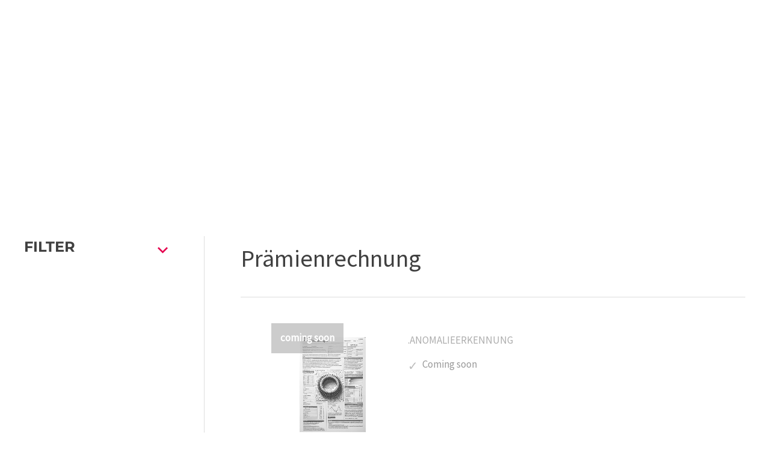

--- FILE ---
content_type: text/html; charset=UTF-8
request_url: https://insiders-marketplace.com/de/produkt-schlagwort/praemienrechnung/
body_size: 84171
content:
<!DOCTYPE html><html lang="de-DE"><head><script data-no-optimize="1">var litespeed_docref=sessionStorage.getItem("litespeed_docref");litespeed_docref&&(Object.defineProperty(document,"referrer",{get:function(){return litespeed_docref}}),sessionStorage.removeItem("litespeed_docref"));</script> <meta charset="UTF-8"><meta name="viewport" content="width=device-width, initial-scale=1"><link rel="profile" href="https://gmpg.org/xfn/11"><link rel="preload" href="https://insiders-marketplace.com/wp-content/astra-local-fonts/montserrat/JTUSjIg1_i6t8kCHKm459Wlhyw.woff2" as="font" type="font/woff2" crossorigin><link rel="preload" href="https://insiders-marketplace.com/wp-content/astra-local-fonts/source-sans-pro/6xK3dSBYKcSV-LCoeQqfX1RYOo3qOK7l.woff2" as="font" type="font/woff2" crossorigin><script type="text/template" id="freeze-table-template"><div class="frzTbl antiscroll-wrap frzTbl--scrolled-to-left-edge">
    <div class="frzTbl-scroll-overlay antiscroll-inner">
        <div class="frzTbl-scroll-overlay__inner"></div>
    </div>
    <div class="frzTbl-content-wrapper">

        <!-- sticky outer heading -->
        <div class="frzTbl-fixed-heading-wrapper-outer">          
          <div class="frzTbl-fixed-heading-wrapper">
            <div class="frzTbl-fixed-heading-wrapper__inner">
              {{heading}}
            </div>    
          </div>
        </div>

        <!-- column shadows -->
        <div class="frzTbl-frozen-columns-wrapper">
          <!-- left -->
          <div class="frzTbl-frozen-columns-wrapper__columns frzTbl-frozen-columns-wrapper__columns--left {{hide-left-column}}"></div>
          <!-- right -->            
          <div class="frzTbl-frozen-columns-wrapper__columns frzTbl-frozen-columns-wrapper__columns--right {{hide-right-column}}"></div>
        </div>

        <!-- table -->
        <div class="frzTbl-table-wrapper">
          <div class="frzTbl-table-wrapper__inner">
            <div class="frzTbl-table-placeholder"></div>
          </div>
        </div>

    </div>
  </div></script><script type="text/template" id="tmpl-wcpt-product-form-loading-modal"><div class="wcpt-modal wcpt-product-form-loading-modal" data-wcpt-product-id="{{{ data.product_id }}}">
    <div class="wcpt-modal-content">
      <div class="wcpt-close-modal">
        <!-- close 'x' icon svg -->
        <span class="wcpt-icon wcpt-icon-x wcpt-close-modal-icon">
          <svg xmlns="http://www.w3.org/2000/svg" width="24" height="24" viewBox="0 0 24 24" fill="none" stroke="currentColor" stroke-width="2" stroke-linecap="round" stroke-linejoin="round" class="feather feather-x"><line x1="18" y1="6" x2="6" y2="18"></line><line x1="6" y1="6" x2="18" y2="18"></line>
          </svg>
        </span>
      </div>
      <span class="wcpt-product-form-loading-text">
        <i class="wcpt-ajax-badge">
          <!-- ajax loading icon svg -->
          <svg xmlns="http://www.w3.org/2000/svg" width="24" height="24" viewBox="0 0 24 24" fill="none" stroke="currentColor" stroke-width="2" stroke-linecap="round" stroke-linejoin="round" class="feather feather-loader" color="#384047">
            <line x1="12" y1="2" x2="12" y2="6"></line><line x1="12" y1="18" x2="12" y2="22"></line><line x1="4.93" y1="4.93" x2="7.76" y2="7.76"></line><line x1="16.24" y1="16.24" x2="19.07" y2="19.07"></line><line x1="2" y1="12" x2="6" y2="12"></line><line x1="18" y1="12" x2="22" y2="12"></line><line x1="4.93" y1="19.07" x2="7.76" y2="16.24"></line><line x1="16.24" y1="7.76" x2="19.07" y2="4.93"></line>
          </svg>
        </i>

        Wird geladen &hellip;      </span>
    </div>
  </div></script> <script type="text/template" id="tmpl-wcpt-cart-checkbox-trigger"><div 
		class="wcpt-cart-checkbox-trigger"
		data-wcpt-redirect-url=""
	>
		<style media="screen">
	@media(min-width:1200px){
		.wcpt-cart-checkbox-trigger {
			display: inline-block;
					}
	}
	@media(max-width:1100px){
		.wcpt-cart-checkbox-trigger {
			display: inline-block;
		}
	}

	.wcpt-cart-checkbox-trigger {
		background-color : #4CAF50; border-color : rgba(0, 0, 0, .1); color : rgba(255, 255, 255); 	}

</style>
		<span 
      class="wcpt-icon wcpt-icon-shopping-bag wcpt-cart-checkbox-trigger__shopping-icon "    ><svg xmlns="http://www.w3.org/2000/svg" width="24" height="24" viewBox="0 0 24 24" fill="none" stroke="currentColor" stroke-width="2" stroke-linecap="round" stroke-linejoin="round" class="feather feather-shopping-bag"><path d="M6 2L3 6v14a2 2 0 0 0 2 2h14a2 2 0 0 0 2-2V6l-3-4z"></path><line x1="3" y1="6" x2="21" y2="6"></line><path d="M16 10a4 4 0 0 1-8 0"></path></svg></span>		<span class="wcpt-cart-checkbox-trigger__text">Add selected (<span class="wcpt-total-selected"></span>) to cart</span>
		<span class="wcpt-cart-checkbox-trigger__close">✕</span>
	</div></script><meta name='robots' content='index, follow, max-snippet:-1, max-image-preview:large, max-video-preview:-1' /><meta name="robots" content="max-snippet:-1,max-image-preview:large,max-video-preview:-1" /><link rel="canonical" href="https://insiders-marketplace.com/de/produkt-schlagwort/praemienrechnung/" /><meta property="og:type" content="website" /><meta property="og:locale" content="de_DE" /><meta property="og:site_name" content="Insiders Marketplace" /><meta property="og:title" content="Schlagwort: Prämienrechnung" /><meta property="og:url" content="https://insiders-marketplace.com/de/produkt-schlagwort/praemienrechnung/" /><meta property="og:image" content="https://insiders-marketplace.com/wp-content/uploads/2025/03/cropped-Marketplace_schwarz.png" /><meta property="og:image:width" content="241" /><meta property="og:image:height" content="48" /><meta property="og:image:alt" content="Marketplace schwarz" /><meta name="twitter:card" content="summary_large_image" /><meta name="twitter:title" content="Schlagwort: Prämienrechnung" /><meta name="twitter:image" content="https://insiders-marketplace.com/wp-content/uploads/2025/03/cropped-Marketplace_schwarz.png" /><meta name="twitter:image:alt" content="Marketplace schwarz" /> <script type="application/ld+json">{"@context":"https://schema.org","@graph":[{"@type":"WebSite","@id":"https://insiders-marketplace.com/de/#/schema/WebSite","url":"https://insiders-marketplace.com/de/","name":"Insiders Marketplace","inLanguage":"de","potentialAction":{"@type":"SearchAction","target":{"@type":"EntryPoint","urlTemplate":"https://insiders-marketplace.com/de/search/{search_term_string}/"},"query-input":"required name=search_term_string"},"publisher":{"@type":"Organization","@id":"https://insiders-marketplace.com/de/#/schema/Organization","name":"Insiders Marketplace","url":"https://insiders-marketplace.com/de/","logo":{"@type":"ImageObject","url":"https://insiders-marketplace.com/wp-content/uploads/2025/03/cropped-Marketplace_schwarz.png","contentUrl":"https://insiders-marketplace.com/wp-content/uploads/2025/03/cropped-Marketplace_schwarz.png","width":241,"height":48,"inLanguage":"de","caption":"Marketplace schwarz","contentSize":"2733"}}},{"@type":"CollectionPage","@id":"https://insiders-marketplace.com/de/produkt-schlagwort/praemienrechnung/","url":"https://insiders-marketplace.com/de/produkt-schlagwort/praemienrechnung/","name":"Schlagwort: Prämienrechnung - Insiders Marketplace","inLanguage":"de","isPartOf":{"@id":"https://insiders-marketplace.com/de/#/schema/WebSite"},"breadcrumb":{"@type":"BreadcrumbList","@id":"https://insiders-marketplace.com/de/#/schema/BreadcrumbList","itemListElement":[{"@type":"ListItem","position":1,"item":"https://insiders-marketplace.com/de/","name":"Insiders Marketplace"},{"@type":"ListItem","position":2,"name":"Schlagwort: Prämienrechnung"}]}}]}</script> <title>Prämienrechnung Archive - Insiders Marketplace</title><link rel="canonical" href="https://insiders-marketplace.com/de/produkt-schlagwort/praemienrechnung/" /><meta property="og:locale" content="de_DE" /><meta property="og:type" content="article" /><meta property="og:title" content="Prämienrechnung Archive - Insiders Marketplace" /><meta property="og:url" content="https://insiders-marketplace.com/de/produkt-schlagwort/praemienrechnung/" /><meta property="og:site_name" content="Insiders Marketplace" /><meta name="twitter:card" content="summary_large_image" /><link rel="alternate" type="application/rss+xml" title="Insiders Marketplace &raquo; Feed" href="https://insiders-marketplace.com/de/feed/" /><style id="content-control-block-styles">@media (max-width: 640px) {
	.cc-hide-on-mobile {
		display: none !important;
	}
}
@media (min-width: 641px) and (max-width: 920px) {
	.cc-hide-on-tablet {
		display: none !important;
	}
}
@media (min-width: 921px) and (max-width: 1440px) {
	.cc-hide-on-desktop {
		display: none !important;
	}
}</style><style id='wp-img-auto-sizes-contain-inline-css'>img:is([sizes=auto i],[sizes^="auto," i]){contain-intrinsic-size:3000px 1500px}
/*# sourceURL=wp-img-auto-sizes-contain-inline-css */</style><link data-optimized="2" rel="stylesheet" href="https://insiders-marketplace.com/wp-content/litespeed/css/1195e4204e499b89473a0fa6af37c43c.css?ver=fb16c" /><style id='astra-theme-css-inline-css'>:root{--ast-post-nav-space:0;--ast-container-default-xlg-padding:6.67em;--ast-container-default-lg-padding:5.67em;--ast-container-default-slg-padding:4.34em;--ast-container-default-md-padding:3.34em;--ast-container-default-sm-padding:6.67em;--ast-container-default-xs-padding:2.4em;--ast-container-default-xxs-padding:1.4em;--ast-code-block-background:#EEEEEE;--ast-comment-inputs-background:#FAFAFA;--ast-normal-container-width:1200px;--ast-narrow-container-width:750px;--ast-blog-title-font-weight:normal;--ast-blog-meta-weight:inherit;--ast-global-color-primary:var(--ast-global-color-5);--ast-global-color-secondary:var(--ast-global-color-4);--ast-global-color-alternate-background:var(--ast-global-color-7);--ast-global-color-subtle-background:var(--ast-global-color-6);--ast-bg-style-guide:var( --ast-global-color-secondary,--ast-global-color-5 );--ast-shadow-style-guide:0px 0px 4px 0 #00000057;--ast-global-dark-bg-style:#fff;--ast-global-dark-lfs:#fbfbfb;--ast-widget-bg-color:#fafafa;--ast-wc-container-head-bg-color:#fbfbfb;--ast-title-layout-bg:#eeeeee;--ast-search-border-color:#e7e7e7;--ast-lifter-hover-bg:#e6e6e6;--ast-gallery-block-color:#000;--srfm-color-input-label:var(--ast-global-color-2);}html{font-size:106.25%;}a,.page-title{color:var(--ast-global-color-0);}a:hover,a:focus{color:#ffa12f;}body,button,input,select,textarea,.ast-button,.ast-custom-button{font-family:'Source Sans Pro',sans-serif;font-weight:500;font-size:17px;font-size:1rem;}blockquote{color:var(--ast-global-color-4);}h1,h2,h3,h4,h5,h6,.entry-content :where(h1,h2,h3,h4,h5,h6),.site-title,.site-title a{font-family:'Montserrat',sans-serif;font-weight:700;}.site-title{font-size:35px;font-size:2.0588235294118rem;display:none;}header .custom-logo-link img{max-width:229px;width:229px;}.astra-logo-svg{width:229px;}.site-header .site-description{font-size:15px;font-size:0.88235294117647rem;display:none;}.entry-title{font-size:30px;font-size:1.7647058823529rem;}.archive .ast-article-post .ast-article-inner,.blog .ast-article-post .ast-article-inner,.archive .ast-article-post .ast-article-inner:hover,.blog .ast-article-post .ast-article-inner:hover{overflow:hidden;}h1,.entry-content :where(h1){font-size:48px;font-size:2.8235294117647rem;font-weight:700;font-family:'Montserrat',sans-serif;line-height:1.4em;}h2,.entry-content :where(h2){font-size:40px;font-size:2.3529411764706rem;font-weight:700;font-family:'Montserrat',sans-serif;line-height:1.3em;}h3,.entry-content :where(h3){font-size:32px;font-size:1.8823529411765rem;font-weight:700;font-family:'Montserrat',sans-serif;line-height:1.3em;}h4,.entry-content :where(h4){font-size:24px;font-size:1.4117647058824rem;line-height:1.2em;font-weight:700;font-family:'Montserrat',sans-serif;}h5,.entry-content :where(h5){font-size:20px;font-size:1.1764705882353rem;line-height:1.2em;font-weight:700;font-family:'Montserrat',sans-serif;}h6,.entry-content :where(h6){font-size:17px;font-size:1rem;line-height:1.25em;font-weight:700;font-family:'Montserrat',sans-serif;text-transform:uppercase;}::selection{background-color:var(--ast-global-color-0);color:#000000;}body,h1,h2,h3,h4,h5,h6,.entry-title a,.entry-content :where(h1,h2,h3,h4,h5,h6){color:var(--ast-global-color-4);}.tagcloud a:hover,.tagcloud a:focus,.tagcloud a.current-item{color:#000000;border-color:var(--ast-global-color-0);background-color:var(--ast-global-color-0);}input:focus,input[type="text"]:focus,input[type="email"]:focus,input[type="url"]:focus,input[type="password"]:focus,input[type="reset"]:focus,input[type="search"]:focus,textarea:focus{border-color:var(--ast-global-color-0);}input[type="radio"]:checked,input[type=reset],input[type="checkbox"]:checked,input[type="checkbox"]:hover:checked,input[type="checkbox"]:focus:checked,input[type=range]::-webkit-slider-thumb{border-color:var(--ast-global-color-0);background-color:var(--ast-global-color-0);box-shadow:none;}.site-footer a:hover + .post-count,.site-footer a:focus + .post-count{background:var(--ast-global-color-0);border-color:var(--ast-global-color-0);}.single .nav-links .nav-previous,.single .nav-links .nav-next{color:var(--ast-global-color-0);}.entry-meta,.entry-meta *{line-height:1.45;color:var(--ast-global-color-0);}.entry-meta a:not(.ast-button):hover,.entry-meta a:not(.ast-button):hover *,.entry-meta a:not(.ast-button):focus,.entry-meta a:not(.ast-button):focus *,.page-links > .page-link,.page-links .page-link:hover,.post-navigation a:hover{color:#ffa12f;}#cat option,.secondary .calendar_wrap thead a,.secondary .calendar_wrap thead a:visited{color:var(--ast-global-color-0);}.secondary .calendar_wrap #today,.ast-progress-val span{background:var(--ast-global-color-0);}.secondary a:hover + .post-count,.secondary a:focus + .post-count{background:var(--ast-global-color-0);border-color:var(--ast-global-color-0);}.calendar_wrap #today > a{color:#000000;}.page-links .page-link,.single .post-navigation a{color:var(--ast-global-color-0);}.ast-search-menu-icon .search-form button.search-submit{padding:0 4px;}.ast-search-menu-icon form.search-form{padding-right:0;}.ast-search-menu-icon.slide-search input.search-field{width:0;}.ast-header-search .ast-search-menu-icon.ast-dropdown-active .search-form,.ast-header-search .ast-search-menu-icon.ast-dropdown-active .search-field:focus{transition:all 0.2s;}.search-form input.search-field:focus{outline:none;}.ast-archive-title{color:var(--ast-global-color-4);}.wp-block-latest-posts > li > a{color:var(--ast-global-color-4);}.widget-title,.widget .wp-block-heading{font-size:24px;font-size:1.4117647058824rem;color:var(--ast-global-color-4);}.single .ast-author-details .author-title{color:#ffa12f;}#secondary,#secondary button,#secondary input,#secondary select,#secondary textarea{font-size:17px;font-size:1rem;}.ast-search-menu-icon.slide-search a:focus-visible:focus-visible,.astra-search-icon:focus-visible,#close:focus-visible,a:focus-visible,.ast-menu-toggle:focus-visible,.site .skip-link:focus-visible,.wp-block-loginout input:focus-visible,.wp-block-search.wp-block-search__button-inside .wp-block-search__inside-wrapper,.ast-header-navigation-arrow:focus-visible,.woocommerce .wc-proceed-to-checkout > .checkout-button:focus-visible,.woocommerce .woocommerce-MyAccount-navigation ul li a:focus-visible,.ast-orders-table__row .ast-orders-table__cell:focus-visible,.woocommerce .woocommerce-order-details .order-again > .button:focus-visible,.woocommerce .woocommerce-message a.button.wc-forward:focus-visible,.woocommerce #minus_qty:focus-visible,.woocommerce #plus_qty:focus-visible,a#ast-apply-coupon:focus-visible,.woocommerce .woocommerce-info a:focus-visible,.woocommerce .astra-shop-summary-wrap a:focus-visible,.woocommerce a.wc-forward:focus-visible,#ast-apply-coupon:focus-visible,.woocommerce-js .woocommerce-mini-cart-item a.remove:focus-visible,#close:focus-visible,.button.search-submit:focus-visible,#search_submit:focus,.normal-search:focus-visible,.ast-header-account-wrap:focus-visible,.woocommerce .ast-on-card-button.ast-quick-view-trigger:focus,.astra-cart-drawer-close:focus,.ast-single-variation:focus,.ast-woocommerce-product-gallery__image:focus,.ast-button:focus,.woocommerce-product-gallery--with-images [data-controls="prev"]:focus-visible,.woocommerce-product-gallery--with-images [data-controls="next"]:focus-visible,.ast-builder-button-wrap:has(.ast-custom-button-link:focus),.ast-builder-button-wrap .ast-custom-button-link:focus{outline-style:dotted;outline-color:inherit;outline-width:thin;}input:focus,input[type="text"]:focus,input[type="email"]:focus,input[type="url"]:focus,input[type="password"]:focus,input[type="reset"]:focus,input[type="search"]:focus,input[type="number"]:focus,textarea:focus,.wp-block-search__input:focus,[data-section="section-header-mobile-trigger"] .ast-button-wrap .ast-mobile-menu-trigger-minimal:focus,.ast-mobile-popup-drawer.active .menu-toggle-close:focus,.woocommerce-ordering select.orderby:focus,#ast-scroll-top:focus,#coupon_code:focus,.woocommerce-page #comment:focus,.woocommerce #reviews #respond input#submit:focus,.woocommerce a.add_to_cart_button:focus,.woocommerce .button.single_add_to_cart_button:focus,.woocommerce .woocommerce-cart-form button:focus,.woocommerce .woocommerce-cart-form__cart-item .quantity .qty:focus,.woocommerce .woocommerce-billing-fields .woocommerce-billing-fields__field-wrapper .woocommerce-input-wrapper > .input-text:focus,.woocommerce #order_comments:focus,.woocommerce #place_order:focus,.woocommerce .woocommerce-address-fields .woocommerce-address-fields__field-wrapper .woocommerce-input-wrapper > .input-text:focus,.woocommerce .woocommerce-MyAccount-content form button:focus,.woocommerce .woocommerce-MyAccount-content .woocommerce-EditAccountForm .woocommerce-form-row .woocommerce-Input.input-text:focus,.woocommerce .ast-woocommerce-container .woocommerce-pagination ul.page-numbers li a:focus,body #content .woocommerce form .form-row .select2-container--default .select2-selection--single:focus,#ast-coupon-code:focus,.woocommerce.woocommerce-js .quantity input[type=number]:focus,.woocommerce-js .woocommerce-mini-cart-item .quantity input[type=number]:focus,.woocommerce p#ast-coupon-trigger:focus{border-style:dotted;border-color:inherit;border-width:thin;}input{outline:none;}.woocommerce-js input[type=text]:focus,.woocommerce-js input[type=email]:focus,.woocommerce-js textarea:focus,input[type=number]:focus,.comments-area textarea#comment:focus,.comments-area textarea#comment:active,.comments-area .ast-comment-formwrap input[type="text"]:focus,.comments-area .ast-comment-formwrap input[type="text"]:active{outline-style:unset;outline-color:inherit;outline-width:thin;}.site-logo-img img{ transition:all 0.2s linear;}body .ast-oembed-container > *{position:absolute;top:0;width:100%;height:100%;left:0;}body .wp-block-embed-pocket-casts .ast-oembed-container *{position:unset;}.ast-single-post-featured-section + article {margin-top: 2em;}.site-content .ast-single-post-featured-section img {width: 100%;overflow: hidden;object-fit: cover;}.site > .ast-single-related-posts-container {margin-top: 0;}@media (min-width: 922px) {.ast-desktop .ast-container--narrow {max-width: var(--ast-narrow-container-width);margin: 0 auto;}}#secondary {margin: 4em 0 2.5em;word-break: break-word;line-height: 2;}#secondary li {margin-bottom: 0.25em;}#secondary li:last-child {margin-bottom: 0;}@media (max-width: 768px) {.js_active .ast-plain-container.ast-single-post #secondary {margin-top: 1.5em;}}.ast-separate-container.ast-two-container #secondary .widget {background-color: #fff;padding: 2em;margin-bottom: 2em;}@media (min-width: 993px) {.ast-left-sidebar #secondary {padding-right: 60px;}.ast-right-sidebar #secondary {padding-left: 60px;}}@media (max-width: 993px) {.ast-right-sidebar #secondary {padding-left: 30px;}.ast-left-sidebar #secondary {padding-right: 30px;}}@media (max-width:921.9px){#ast-desktop-header{display:none;}}@media (min-width:922px){#ast-mobile-header{display:none;}}.ast-site-header-cart .cart-container,.ast-edd-site-header-cart .ast-edd-cart-container {transition: all 0.2s linear;}.ast-site-header-cart .ast-woo-header-cart-info-wrap,.ast-edd-site-header-cart .ast-edd-header-cart-info-wrap {padding: 0 6px 0 2px;font-weight: 600;line-height: 2.7;display: inline-block;}.ast-site-header-cart i.astra-icon {font-size: 20px;font-size: 1.3em;font-style: normal;font-weight: normal;position: relative;padding: 0 2px;}.ast-site-header-cart i.astra-icon.no-cart-total:after,.ast-header-break-point.ast-header-custom-item-outside .ast-edd-header-cart-info-wrap,.ast-header-break-point.ast-header-custom-item-outside .ast-woo-header-cart-info-wrap {display: none;}.ast-site-header-cart.ast-menu-cart-fill i.astra-icon,.ast-edd-site-header-cart.ast-edd-menu-cart-fill span.astra-icon {font-size: 1.1em;}.astra-cart-drawer {position: fixed;display: block;visibility: hidden;overflow: auto;-webkit-overflow-scrolling: touch;z-index: 10000;background-color: var(--ast-global-color-primary,var(--ast-global-color-5));transform: translate3d(0,0,0);opacity: 0;will-change: transform;transition: 0.25s ease;}.woocommerce-mini-cart {position: relative;}.woocommerce-mini-cart::before {content: "";transition: .3s;}.woocommerce-mini-cart.ajax-mini-cart-qty-loading::before {position: absolute;top: 0;left: 0;right: 0;width: 100%;height: 100%;z-index: 5;background-color: var(--ast-global-color-primary,var(--ast-global-color-5));opacity: .5;}.astra-cart-drawer {width: 460px;height: 100%;left: 100%;top: 0px;opacity: 1;transform: translate3d(0%,0,0);}.astra-cart-drawer .astra-cart-drawer-header {position: absolute;width: 100%;text-align: left;text-transform: inherit;font-weight: 500;border-bottom: 1px solid var(--ast-border-color);padding: 1.34em;line-height: 1;z-index: 1;max-height: 3.5em;}.astra-cart-drawer .astra-cart-drawer-header .astra-cart-drawer-title {color: var(--ast-global-color-2);}.astra-cart-drawer .astra-cart-drawer-close .ast-close-svg {width: 22px;height: 22px;}.astra-cart-drawer .astra-cart-drawer-content,.astra-cart-drawer .astra-cart-drawer-content .widget_shopping_cart,.astra-cart-drawer .astra-cart-drawer-content .widget_shopping_cart_content {height: 100%;}.astra-cart-drawer .astra-cart-drawer-content {padding-top: 3.5em;}.astra-cart-drawer .ast-mini-cart-price-wrap .multiply-symbol{padding: 0 0.5em;}.astra-cart-drawer .astra-cart-drawer-content .woocommerce-mini-cart-item .ast-mini-cart-price-wrap {float: right;margin-top: 0.5em;max-width: 50%;}.astra-cart-drawer .astra-cart-drawer-content .woocommerce-mini-cart-item .variation {margin-top: 0.5em;margin-bottom: 0.5em;}.astra-cart-drawer .astra-cart-drawer-content .woocommerce-mini-cart-item .variation dt {font-weight: 500;}.astra-cart-drawer .astra-cart-drawer-content .widget_shopping_cart_content {display: flex;flex-direction: column;overflow: hidden;}.astra-cart-drawer .astra-cart-drawer-content .widget_shopping_cart_content ul li {min-height: 60px;}.woocommerce-js .astra-cart-drawer .astra-cart-drawer-content .woocommerce-mini-cart__total {display: flex;justify-content: space-between;padding: 0.7em 1.34em;margin-bottom: 0;}.woocommerce-js .astra-cart-drawer .astra-cart-drawer-content .woocommerce-mini-cart__total strong,.woocommerce-js .astra-cart-drawer .astra-cart-drawer-content .woocommerce-mini-cart__total .amount {width: 50%;}.astra-cart-drawer .astra-cart-drawer-content .woocommerce-mini-cart {padding: 1.3em;flex: 1;overflow: auto;}.astra-cart-drawer .astra-cart-drawer-content .woocommerce-mini-cart a.remove {width: 20px;height: 20px;line-height: 16px;}.astra-cart-drawer .astra-cart-drawer-content .woocommerce-mini-cart__total {padding: 1em 1.5em;margin: 0;text-align: center;}.astra-cart-drawer .astra-cart-drawer-content .woocommerce-mini-cart__buttons {padding: 1.34em;text-align: center;margin-bottom: 0;}.astra-cart-drawer .astra-cart-drawer-content .woocommerce-mini-cart__buttons .button.checkout {margin-right: 0;}.astra-cart-drawer .astra-cart-drawer-content .woocommerce-mini-cart__buttons a{width: 100%;}.woocommerce-js .astra-cart-drawer .astra-cart-drawer-content .woocommerce-mini-cart__buttons a:nth-last-child(1) {margin-bottom: 0;}.astra-cart-drawer .astra-cart-drawer-content .edd-cart-item {padding: .5em 2.6em .5em 1.5em;}.astra-cart-drawer .astra-cart-drawer-content .edd-cart-item .edd-remove-from-cart::after {width: 20px;height: 20px;line-height: 16px;}.astra-cart-drawer .astra-cart-drawer-content .edd-cart-number-of-items {padding: 1em 1.5em 1em 1.5em;margin-bottom: 0;text-align: center;}.astra-cart-drawer .astra-cart-drawer-content .edd_total {padding: .5em 1.5em;margin: 0;text-align: center;}.astra-cart-drawer .astra-cart-drawer-content .cart_item.edd_checkout {padding: 1em 1.5em 0;text-align: center;margin-top: 0;}.astra-cart-drawer .widget_shopping_cart_content > .woocommerce-mini-cart__empty-message {display: none;}.astra-cart-drawer .woocommerce-mini-cart__empty-message,.astra-cart-drawer .cart_item.empty {text-align: center;margin-top: 10px;}body.admin-bar .astra-cart-drawer {padding-top: 32px;}@media (max-width: 782px) {body.admin-bar .astra-cart-drawer {padding-top: 46px;}}.ast-mobile-cart-active body.ast-hfb-header {overflow: hidden;}.ast-mobile-cart-active .astra-mobile-cart-overlay {opacity: 1;cursor: pointer;visibility: visible;z-index: 999;}.ast-mini-cart-empty-wrap {display: flex;flex-wrap: wrap;height: 100%;align-items: flex-end;}.ast-mini-cart-empty-wrap > * {width: 100%;}.astra-cart-drawer-content .ast-mini-cart-empty {height: 100%;display: flex;flex-direction: column;justify-content: space-between;text-align: center;}.astra-cart-drawer-content .ast-mini-cart-empty .ast-mini-cart-message {display: flex;align-items: center;justify-content: center;height: 100%;padding: 1.34em;}@media (min-width: 546px) {.astra-cart-drawer .astra-cart-drawer-content.ast-large-view .woocommerce-mini-cart__buttons {display: flex;}.woocommerce-js .astra-cart-drawer .astra-cart-drawer-content.ast-large-view .woocommerce-mini-cart__buttons a,.woocommerce-js .astra-cart-drawer .astra-cart-drawer-content.ast-large-view .woocommerce-mini-cart__buttons a.checkout {margin-top: 0;margin-bottom: 0;}}.ast-site-header-cart .cart-container:focus-visible {display: inline-block;}.ast-site-header-cart i.astra-icon:after {content: attr(data-cart-total);position: absolute;font-family: 'Source Sans Pro',sans-serif;font-style: normal;top: -10px;right: -12px;font-weight: bold;box-shadow: 1px 1px 3px 0px rgba(0,0,0,0.3);font-size: 11px;padding-left: 0px;padding-right: 1px;line-height: 17px;letter-spacing: -.5px;height: 18px;min-width: 18px;border-radius: 99px;text-align: center;z-index: 3;}li.woocommerce-custom-menu-item .ast-site-header-cart i.astra-icon:after,li.edd-custom-menu-item .ast-edd-site-header-cart span.astra-icon:after {padding-left: 2px;}.astra-cart-drawer .astra-cart-drawer-close {position: absolute;top: 0.5em;right: 0;border: none;margin: 0;padding: .6em 1em .4em;color: var(--ast-global-color-2);background-color: transparent;}.astra-mobile-cart-overlay {background-color: rgba(0,0,0,0.4);position: fixed;top: 0;right: 0;bottom: 0;left: 0;visibility: hidden;opacity: 0;transition: opacity 0.2s ease-in-out;}.astra-cart-drawer .astra-cart-drawer-content .edd-cart-item .edd-remove-from-cart {right: 1.2em;}.ast-header-break-point.ast-woocommerce-cart-menu.ast-hfb-header .ast-cart-menu-wrap,.ast-header-break-point.ast-hfb-header .ast-cart-menu-wrap,.ast-header-break-point .ast-edd-site-header-cart-wrap .ast-edd-cart-menu-wrap {width: auto;height: 2em;font-size: 1.4em;line-height: 2;vertical-align: middle;text-align: right;}.woocommerce-js .astra-cart-drawer .astra-cart-drawer-content .woocommerce-mini-cart__buttons .button:not(.checkout):not(.ast-continue-shopping) {margin-right: 10px;}.woocommerce-js .astra-cart-drawer .astra-cart-drawer-content .woocommerce-mini-cart__buttons .button:not(.checkout):not(.ast-continue-shopping),.ast-site-header-cart .widget_shopping_cart .buttons .button:not(.checkout),.ast-site-header-cart .ast-site-header-cart-data .ast-mini-cart-empty .woocommerce-mini-cart__buttons a.button {background-color: transparent;border-style: solid;border-width: 1px;border-color: var(--ast-global-color-4);color: var(--ast-global-color-4);}.woocommerce-js .astra-cart-drawer .astra-cart-drawer-content .woocommerce-mini-cart__buttons .button:not(.checkout):not(.ast-continue-shopping):hover,.ast-site-header-cart .widget_shopping_cart .buttons .button:not(.checkout):hover {border-color: var(--ast-global-color-0);color: var(--ast-global-color-0);}.woocommerce-js .astra-cart-drawer .astra-cart-drawer-content .woocommerce-mini-cart__buttons a.checkout {margin-left: 0;margin-top: 10px;border-style: solid;border-width: 2px;border-color: var(--ast-global-color-4);}.woocommerce-js .astra-cart-drawer .astra-cart-drawer-content .woocommerce-mini-cart__buttons a.checkout:hover {border-color: var(--ast-global-color-0);}.woocommerce-js .astra-cart-drawer .astra-cart-drawer-content .woocommerce-mini-cart__total strong{padding-right: .5em;text-align: left;font-weight: 500;}.woocommerce-js .astra-cart-drawer .astra-cart-drawer-content .woocommerce-mini-cart__total .amount{text-align: right;}.astra-cart-drawer.active {transform: translate3d(-100%,0,0);visibility: visible;}.ast-site-header-cart.ast-menu-cart-outline .ast-cart-menu-wrap,.ast-site-header-cart.ast-menu-cart-fill .ast-cart-menu-wrap,.ast-edd-site-header-cart.ast-edd-menu-cart-outline .ast-edd-cart-menu-wrap,.ast-edd-site-header-cart.ast-edd-menu-cart-fill .ast-edd-cart-menu-wrap {line-height: 1.8;}@media (max-width:921px){.astra-cart-drawer.active{width:80%;}}@media (max-width:544px){.astra-cart-drawer.active{width:100%;}}.wp-block-buttons.aligncenter{justify-content:center;}.wp-block-button.is-style-outline .wp-block-button__link{border-color:var(--ast-global-color-4);border-top-width:0px;border-right-width:0px;border-bottom-width:0px;border-left-width:0px;}div.wp-block-button.is-style-outline > .wp-block-button__link:not(.has-text-color),div.wp-block-button.wp-block-button__link.is-style-outline:not(.has-text-color){color:var(--ast-global-color-4);}.wp-block-button.is-style-outline .wp-block-button__link:hover,.wp-block-buttons .wp-block-button.is-style-outline .wp-block-button__link:focus,.wp-block-buttons .wp-block-button.is-style-outline > .wp-block-button__link:not(.has-text-color):hover,.wp-block-buttons .wp-block-button.wp-block-button__link.is-style-outline:not(.has-text-color):hover{color:#ffffff;background-color:var(--ast-global-color-0);border-color:var(--ast-global-color-0);}.post-page-numbers.current .page-link,.ast-pagination .page-numbers.current{color:#000000;border-color:var(--ast-global-color-0);background-color:var(--ast-global-color-0);}.wp-block-button.is-style-outline .wp-block-button__link{border-top-width:0px;border-right-width:0px;border-bottom-width:0px;border-left-width:0px;}.wp-block-button.is-style-outline .wp-block-button__link.wp-element-button,.ast-outline-button{border-color:var(--ast-global-color-4);font-family:'Montserrat',sans-serif;font-weight:500;font-size:15px;font-size:0.88235294117647rem;line-height:1em;text-transform:capitalize;text-decoration:initial;letter-spacing:2px;border-top-left-radius:0px;border-top-right-radius:0px;border-bottom-right-radius:0px;border-bottom-left-radius:0px;}.wp-block-buttons .wp-block-button.is-style-outline > .wp-block-button__link:not(.has-text-color),.wp-block-buttons .wp-block-button.wp-block-button__link.is-style-outline:not(.has-text-color),.ast-outline-button{color:var(--ast-global-color-4);}.wp-block-button.is-style-outline .wp-block-button__link:hover,.wp-block-buttons .wp-block-button.is-style-outline .wp-block-button__link:focus,.wp-block-buttons .wp-block-button.is-style-outline > .wp-block-button__link:not(.has-text-color):hover,.wp-block-buttons .wp-block-button.wp-block-button__link.is-style-outline:not(.has-text-color):hover,.ast-outline-button:hover,.ast-outline-button:focus,.wp-block-uagb-buttons-child .uagb-buttons-repeater.ast-outline-button:hover,.wp-block-uagb-buttons-child .uagb-buttons-repeater.ast-outline-button:focus{color:#ffffff;background-color:var(--ast-global-color-0);border-color:var(--ast-global-color-0);}.wp-block-button .wp-block-button__link.wp-element-button.is-style-outline:not(.has-background),.wp-block-button.is-style-outline>.wp-block-button__link.wp-element-button:not(.has-background),.ast-outline-button{background-color:var(--ast-global-color-4);}.entry-content[data-ast-blocks-layout] > figure{margin-bottom:1em;}h1.widget-title{font-weight:700;}h2.widget-title{font-weight:700;}h3.widget-title{font-weight:700;}.review-rating{display:flex;align-items:center;order:2;}@media (max-width:921px){.ast-left-sidebar #content > .ast-container{display:flex;flex-direction:column-reverse;width:100%;}.ast-separate-container .ast-article-post,.ast-separate-container .ast-article-single{padding:1.5em 2.14em;}.ast-author-box img.avatar{margin:20px 0 0 0;}}@media (max-width:921px){#secondary.secondary{padding-top:0;}.ast-separate-container.ast-right-sidebar #secondary{padding-left:1em;padding-right:1em;}.ast-separate-container.ast-two-container #secondary{padding-left:0;padding-right:0;}.ast-page-builder-template .entry-header #secondary,.ast-page-builder-template #secondary{margin-top:1.5em;}}@media (max-width:921px){.ast-right-sidebar #primary{padding-right:0;}.ast-page-builder-template.ast-left-sidebar #secondary,.ast-page-builder-template.ast-right-sidebar #secondary{padding-right:20px;padding-left:20px;}.ast-right-sidebar #secondary,.ast-left-sidebar #primary{padding-left:0;}.ast-left-sidebar #secondary{padding-right:0;}}@media (min-width:922px){.ast-separate-container.ast-right-sidebar #primary,.ast-separate-container.ast-left-sidebar #primary{border:0;}.search-no-results.ast-separate-container #primary{margin-bottom:4em;}}@media (min-width:922px){.ast-right-sidebar #primary{border-right:1px solid var(--ast-border-color);}.ast-left-sidebar #primary{border-left:1px solid var(--ast-border-color);}.ast-right-sidebar #secondary{border-left:1px solid var(--ast-border-color);margin-left:-1px;}.ast-left-sidebar #secondary{border-right:1px solid var(--ast-border-color);margin-right:-1px;}.ast-separate-container.ast-two-container.ast-right-sidebar #secondary{padding-left:30px;padding-right:0;}.ast-separate-container.ast-two-container.ast-left-sidebar #secondary{padding-right:30px;padding-left:0;}.ast-separate-container.ast-right-sidebar #secondary,.ast-separate-container.ast-left-sidebar #secondary{border:0;margin-left:auto;margin-right:auto;}.ast-separate-container.ast-two-container #secondary .widget:last-child{margin-bottom:0;}}.wp-block-button .wp-block-button__link{color:#ffffff;}.wp-block-button .wp-block-button__link:hover,.wp-block-button .wp-block-button__link:focus{color:#ffffff;background-color:var(--ast-global-color-0);border-color:var(--ast-global-color-0);}.wp-block-button .wp-block-button__link,.wp-block-search .wp-block-search__button,body .wp-block-file .wp-block-file__button{border-style:solid;border-top-width:0px;border-right-width:0px;border-left-width:0px;border-bottom-width:0px;border-color:var(--ast-global-color-4);background-color:var(--ast-global-color-4);color:#ffffff;font-family:'Montserrat',sans-serif;font-weight:500;line-height:1em;text-transform:capitalize;text-decoration:initial;letter-spacing:2px;font-size:15px;font-size:0.88235294117647rem;border-top-left-radius:0px;border-top-right-radius:0px;border-bottom-right-radius:0px;border-bottom-left-radius:0px;padding-top:16px;padding-right:20px;padding-bottom:17px;padding-left:20px;}.menu-toggle,button,.ast-button,.ast-custom-button,.button,input#submit,input[type="button"],input[type="submit"],input[type="reset"],form[CLASS*="wp-block-search__"].wp-block-search .wp-block-search__inside-wrapper .wp-block-search__button,body .wp-block-file .wp-block-file__button,.woocommerce-js a.button,.woocommerce button.button,.woocommerce .woocommerce-message a.button,.woocommerce #respond input#submit.alt,.woocommerce input.button.alt,.woocommerce input.button,.woocommerce input.button:disabled,.woocommerce input.button:disabled[disabled],.woocommerce input.button:disabled:hover,.woocommerce input.button:disabled[disabled]:hover,.woocommerce #respond input#submit,.woocommerce button.button.alt.disabled,.wc-block-grid__products .wc-block-grid__product .wp-block-button__link,.wc-block-grid__product-onsale,[CLASS*="wc-block"] button,.woocommerce-js .astra-cart-drawer .astra-cart-drawer-content .woocommerce-mini-cart__buttons .button:not(.checkout):not(.ast-continue-shopping),.woocommerce-js .astra-cart-drawer .astra-cart-drawer-content .woocommerce-mini-cart__buttons a.checkout,.woocommerce button.button.alt.disabled.wc-variation-selection-needed,[CLASS*="wc-block"] .wc-block-components-button{border-style:solid;border-top-width:0px;border-right-width:0px;border-left-width:0px;border-bottom-width:0px;color:#ffffff;border-color:var(--ast-global-color-4);background-color:var(--ast-global-color-4);padding-top:16px;padding-right:20px;padding-bottom:17px;padding-left:20px;font-family:'Montserrat',sans-serif;font-weight:500;font-size:15px;font-size:0.88235294117647rem;line-height:1em;text-transform:capitalize;text-decoration:initial;letter-spacing:2px;border-top-left-radius:0px;border-top-right-radius:0px;border-bottom-right-radius:0px;border-bottom-left-radius:0px;}button:focus,.menu-toggle:hover,button:hover,.ast-button:hover,.ast-custom-button:hover .button:hover,.ast-custom-button:hover ,input[type=reset]:hover,input[type=reset]:focus,input#submit:hover,input#submit:focus,input[type="button"]:hover,input[type="button"]:focus,input[type="submit"]:hover,input[type="submit"]:focus,form[CLASS*="wp-block-search__"].wp-block-search .wp-block-search__inside-wrapper .wp-block-search__button:hover,form[CLASS*="wp-block-search__"].wp-block-search .wp-block-search__inside-wrapper .wp-block-search__button:focus,body .wp-block-file .wp-block-file__button:hover,body .wp-block-file .wp-block-file__button:focus,.woocommerce-js a.button:hover,.woocommerce button.button:hover,.woocommerce .woocommerce-message a.button:hover,.woocommerce #respond input#submit:hover,.woocommerce #respond input#submit.alt:hover,.woocommerce input.button.alt:hover,.woocommerce input.button:hover,.woocommerce button.button.alt.disabled:hover,.wc-block-grid__products .wc-block-grid__product .wp-block-button__link:hover,[CLASS*="wc-block"] button:hover,.woocommerce-js .astra-cart-drawer .astra-cart-drawer-content .woocommerce-mini-cart__buttons .button:not(.checkout):not(.ast-continue-shopping):hover,.woocommerce-js .astra-cart-drawer .astra-cart-drawer-content .woocommerce-mini-cart__buttons a.checkout:hover,.woocommerce button.button.alt.disabled.wc-variation-selection-needed:hover,[CLASS*="wc-block"] .wc-block-components-button:hover,[CLASS*="wc-block"] .wc-block-components-button:focus{color:#ffffff;background-color:var(--ast-global-color-0);border-color:var(--ast-global-color-0);}@media (max-width:921px){.ast-mobile-header-stack .main-header-bar .ast-search-menu-icon{display:inline-block;}.ast-header-break-point.ast-header-custom-item-outside .ast-mobile-header-stack .main-header-bar .ast-search-icon{margin:0;}.ast-comment-avatar-wrap img{max-width:2.5em;}.ast-comment-meta{padding:0 1.8888em 1.3333em;}.ast-separate-container .ast-comment-list li.depth-1{padding:1.5em 2.14em;}.ast-separate-container .comment-respond{padding:2em 2.14em;}}@media (min-width:544px){.ast-container{max-width:100%;}}@media (max-width:544px){.ast-separate-container .ast-article-post,.ast-separate-container .ast-article-single,.ast-separate-container .comments-title,.ast-separate-container .ast-archive-description{padding:1.5em 1em;}.ast-separate-container #content .ast-container{padding-left:0.54em;padding-right:0.54em;}.ast-separate-container .ast-comment-list .bypostauthor{padding:.5em;}.ast-search-menu-icon.ast-dropdown-active .search-field{width:170px;}.ast-separate-container #secondary{padding-top:0;}.ast-separate-container.ast-two-container #secondary .widget{margin-bottom:1.5em;padding-left:1em;padding-right:1em;}} #ast-mobile-header .ast-site-header-cart-li a{pointer-events:none;}.ast-separate-container{background-color:var(--ast-global-color-7);background-image:none;}@media (max-width:921px){.widget-title{font-size:24px;font-size:1.4117647058824rem;}body,button,input,select,textarea,.ast-button,.ast-custom-button{font-size:17px;font-size:1rem;}#secondary,#secondary button,#secondary input,#secondary select,#secondary textarea{font-size:17px;font-size:1rem;}.site-title{display:none;}.site-header .site-description{display:none;}h1,.entry-content :where(h1){font-size:36px;}h2,.entry-content :where(h2){font-size:30px;}h3,.entry-content :where(h3){font-size:25px;}h4,.entry-content :where(h4){font-size:20px;font-size:1.1764705882353rem;}h5,.entry-content :where(h5){font-size:17px;font-size:1rem;}h6,.entry-content :where(h6){font-size:15px;font-size:0.88235294117647rem;}body,.ast-separate-container{background-color:var(--ast-global-color-7);background-image:none;}}@media (max-width:544px){.widget-title{font-size:24px;font-size:1.4117647058824rem;}body,button,input,select,textarea,.ast-button,.ast-custom-button{font-size:17px;font-size:1rem;}#secondary,#secondary button,#secondary input,#secondary select,#secondary textarea{font-size:17px;font-size:1rem;}.site-title{display:none;}.site-header .site-description{display:none;}h1,.entry-content :where(h1){font-size:32px;}h2,.entry-content :where(h2){font-size:26px;}h3,.entry-content :where(h3){font-size:22px;}h4,.entry-content :where(h4){font-size:18px;font-size:1.0588235294118rem;}h5,.entry-content :where(h5){font-size:15px;font-size:0.88235294117647rem;}h6,.entry-content :where(h6){font-size:13px;font-size:0.76470588235294rem;}header .custom-logo-link img,.ast-header-break-point .site-branding img,.ast-header-break-point .custom-logo-link img{max-width:100px;width:100px;}.astra-logo-svg{width:100px;}.ast-header-break-point .site-logo-img .custom-mobile-logo-link img{max-width:100px;}}@media (max-width:544px){html{font-size:106.25%;}}@media (min-width:922px){.ast-container{max-width:1240px;}}@media (min-width:922px){.site-content .ast-container{display:flex;}}@media (max-width:921px){.site-content .ast-container{flex-direction:column;}}.ast-blog-layout-6-grid .ast-blog-featured-section:before { content: ""; }.cat-links.badge a,.tags-links.badge a {padding: 4px 8px;border-radius: 3px;font-weight: 400;}.cat-links.underline a,.tags-links.underline a{text-decoration: underline;}@media (min-width:922px){.main-header-menu .sub-menu .menu-item.ast-left-align-sub-menu:hover > .sub-menu,.main-header-menu .sub-menu .menu-item.ast-left-align-sub-menu.focus > .sub-menu{margin-left:-0px;}}.site .comments-area{padding-bottom:3em;}.wp-block-file {display: flex;align-items: center;flex-wrap: wrap;justify-content: space-between;}.wp-block-pullquote {border: none;}.wp-block-pullquote blockquote::before {content: "\201D";font-family: "Helvetica",sans-serif;display: flex;transform: rotate( 180deg );font-size: 6rem;font-style: normal;line-height: 1;font-weight: bold;align-items: center;justify-content: center;}.has-text-align-right > blockquote::before {justify-content: flex-start;}.has-text-align-left > blockquote::before {justify-content: flex-end;}figure.wp-block-pullquote.is-style-solid-color blockquote {max-width: 100%;text-align: inherit;}:root {--wp--custom--ast-default-block-top-padding: 3em;--wp--custom--ast-default-block-right-padding: 3em;--wp--custom--ast-default-block-bottom-padding: 3em;--wp--custom--ast-default-block-left-padding: 3em;--wp--custom--ast-container-width: 1200px;--wp--custom--ast-content-width-size: 1200px;--wp--custom--ast-wide-width-size: calc(1200px + var(--wp--custom--ast-default-block-left-padding) + var(--wp--custom--ast-default-block-right-padding));}.ast-narrow-container {--wp--custom--ast-content-width-size: 750px;--wp--custom--ast-wide-width-size: 750px;}@media(max-width: 921px) {:root {--wp--custom--ast-default-block-top-padding: 3em;--wp--custom--ast-default-block-right-padding: 2em;--wp--custom--ast-default-block-bottom-padding: 3em;--wp--custom--ast-default-block-left-padding: 2em;}}@media(max-width: 544px) {:root {--wp--custom--ast-default-block-top-padding: 3em;--wp--custom--ast-default-block-right-padding: 1.5em;--wp--custom--ast-default-block-bottom-padding: 3em;--wp--custom--ast-default-block-left-padding: 1.5em;}}.entry-content > .wp-block-group,.entry-content > .wp-block-cover,.entry-content > .wp-block-columns {padding-top: var(--wp--custom--ast-default-block-top-padding);padding-right: var(--wp--custom--ast-default-block-right-padding);padding-bottom: var(--wp--custom--ast-default-block-bottom-padding);padding-left: var(--wp--custom--ast-default-block-left-padding);}.ast-plain-container.ast-no-sidebar .entry-content > .alignfull,.ast-page-builder-template .ast-no-sidebar .entry-content > .alignfull {margin-left: calc( -50vw + 50%);margin-right: calc( -50vw + 50%);max-width: 100vw;width: 100vw;}.ast-plain-container.ast-no-sidebar .entry-content .alignfull .alignfull,.ast-page-builder-template.ast-no-sidebar .entry-content .alignfull .alignfull,.ast-plain-container.ast-no-sidebar .entry-content .alignfull .alignwide,.ast-page-builder-template.ast-no-sidebar .entry-content .alignfull .alignwide,.ast-plain-container.ast-no-sidebar .entry-content .alignwide .alignfull,.ast-page-builder-template.ast-no-sidebar .entry-content .alignwide .alignfull,.ast-plain-container.ast-no-sidebar .entry-content .alignwide .alignwide,.ast-page-builder-template.ast-no-sidebar .entry-content .alignwide .alignwide,.ast-plain-container.ast-no-sidebar .entry-content .wp-block-column .alignfull,.ast-page-builder-template.ast-no-sidebar .entry-content .wp-block-column .alignfull,.ast-plain-container.ast-no-sidebar .entry-content .wp-block-column .alignwide,.ast-page-builder-template.ast-no-sidebar .entry-content .wp-block-column .alignwide {margin-left: auto;margin-right: auto;width: 100%;}[data-ast-blocks-layout] .wp-block-separator:not(.is-style-dots) {height: 0;}[data-ast-blocks-layout] .wp-block-separator {margin: 20px auto;}[data-ast-blocks-layout] .wp-block-separator:not(.is-style-wide):not(.is-style-dots) {max-width: 100px;}[data-ast-blocks-layout] .wp-block-separator.has-background {padding: 0;}.entry-content[data-ast-blocks-layout] > * {max-width: var(--wp--custom--ast-content-width-size);margin-left: auto;margin-right: auto;}.entry-content[data-ast-blocks-layout] > .alignwide {max-width: var(--wp--custom--ast-wide-width-size);}.entry-content[data-ast-blocks-layout] .alignfull {max-width: none;}.entry-content .wp-block-columns {margin-bottom: 0;}blockquote {margin: 1.5em;border-color: rgba(0,0,0,0.05);}.wp-block-quote:not(.has-text-align-right):not(.has-text-align-center) {border-left: 5px solid rgba(0,0,0,0.05);}.has-text-align-right > blockquote,blockquote.has-text-align-right {border-right: 5px solid rgba(0,0,0,0.05);}.has-text-align-left > blockquote,blockquote.has-text-align-left {border-left: 5px solid rgba(0,0,0,0.05);}.wp-block-site-tagline,.wp-block-latest-posts .read-more {margin-top: 15px;}.wp-block-loginout p label {display: block;}.wp-block-loginout p:not(.login-remember):not(.login-submit) input {width: 100%;}.wp-block-loginout input:focus {border-color: transparent;}.wp-block-loginout input:focus {outline: thin dotted;}.entry-content .wp-block-media-text .wp-block-media-text__content {padding: 0 0 0 8%;}.entry-content .wp-block-media-text.has-media-on-the-right .wp-block-media-text__content {padding: 0 8% 0 0;}.entry-content .wp-block-media-text.has-background .wp-block-media-text__content {padding: 8%;}.entry-content .wp-block-cover:not([class*="background-color"]):not(.has-text-color.has-link-color) .wp-block-cover__inner-container,.entry-content .wp-block-cover:not([class*="background-color"]) .wp-block-cover-image-text,.entry-content .wp-block-cover:not([class*="background-color"]) .wp-block-cover-text,.entry-content .wp-block-cover-image:not([class*="background-color"]) .wp-block-cover__inner-container,.entry-content .wp-block-cover-image:not([class*="background-color"]) .wp-block-cover-image-text,.entry-content .wp-block-cover-image:not([class*="background-color"]) .wp-block-cover-text {color: var(--ast-global-color-primary,var(--ast-global-color-5));}.wp-block-loginout .login-remember input {width: 1.1rem;height: 1.1rem;margin: 0 5px 4px 0;vertical-align: middle;}.wp-block-latest-posts > li > *:first-child,.wp-block-latest-posts:not(.is-grid) > li:first-child {margin-top: 0;}.entry-content > .wp-block-buttons,.entry-content > .wp-block-uagb-buttons {margin-bottom: 1.5em;}.wp-block-search__inside-wrapper .wp-block-search__input {padding: 0 10px;color: var(--ast-global-color-3);background: var(--ast-global-color-primary,var(--ast-global-color-5));border-color: var(--ast-border-color);}.wp-block-latest-posts .read-more {margin-bottom: 1.5em;}.wp-block-search__no-button .wp-block-search__inside-wrapper .wp-block-search__input {padding-top: 5px;padding-bottom: 5px;}.wp-block-latest-posts .wp-block-latest-posts__post-date,.wp-block-latest-posts .wp-block-latest-posts__post-author {font-size: 1rem;}.wp-block-latest-posts > li > *,.wp-block-latest-posts:not(.is-grid) > li {margin-top: 12px;margin-bottom: 12px;}.ast-page-builder-template .entry-content[data-ast-blocks-layout] > .alignwide:where(:not(.uagb-is-root-container):not(.spectra-is-root-container)) > * {max-width: var(--wp--custom--ast-wide-width-size);}.ast-page-builder-template .entry-content[data-ast-blocks-layout] > .inherit-container-width > *,.ast-page-builder-template .entry-content[data-ast-blocks-layout] > *:not(.wp-block-group):where(:not(.uagb-is-root-container):not(.spectra-is-root-container)) > *,.entry-content[data-ast-blocks-layout] > .wp-block-cover .wp-block-cover__inner-container {max-width: var(--wp--custom--ast-content-width-size) ;margin-left: auto;margin-right: auto;}.ast-page-builder-template .entry-content[data-ast-blocks-layout] > *,.ast-page-builder-template .entry-content[data-ast-blocks-layout] > .alignfull:where(:not(.wp-block-group):not(.uagb-is-root-container):not(.spectra-is-root-container)) > * {max-width: none;}.entry-content[data-ast-blocks-layout] .wp-block-cover:not(.alignleft):not(.alignright) {width: auto;}@media(max-width: 1200px) {.ast-separate-container .entry-content > .alignfull,.ast-separate-container .entry-content[data-ast-blocks-layout] > .alignwide,.ast-plain-container .entry-content[data-ast-blocks-layout] > .alignwide,.ast-plain-container .entry-content .alignfull {margin-left: calc(-1 * min(var(--ast-container-default-xlg-padding),20px)) ;margin-right: calc(-1 * min(var(--ast-container-default-xlg-padding),20px));}}@media(min-width: 1201px) {.ast-separate-container .entry-content > .alignfull {margin-left: calc(-1 * var(--ast-container-default-xlg-padding) );margin-right: calc(-1 * var(--ast-container-default-xlg-padding) );}.ast-separate-container .entry-content[data-ast-blocks-layout] > .alignwide,.ast-plain-container .entry-content[data-ast-blocks-layout] > .alignwide {margin-left: calc(-1 * var(--wp--custom--ast-default-block-left-padding) );margin-right: calc(-1 * var(--wp--custom--ast-default-block-right-padding) );}}@media(min-width: 921px) {.ast-separate-container .entry-content .wp-block-group.alignwide:not(.inherit-container-width) > :where(:not(.alignleft):not(.alignright)),.ast-plain-container .entry-content .wp-block-group.alignwide:not(.inherit-container-width) > :where(:not(.alignleft):not(.alignright)) {max-width: calc( var(--wp--custom--ast-content-width-size) + 80px );}.ast-plain-container.ast-right-sidebar .entry-content[data-ast-blocks-layout] .alignfull,.ast-plain-container.ast-left-sidebar .entry-content[data-ast-blocks-layout] .alignfull {margin-left: -60px;margin-right: -60px;}}@media(min-width: 544px) {.entry-content > .alignleft {margin-right: 20px;}.entry-content > .alignright {margin-left: 20px;}}@media (max-width:544px){.wp-block-columns .wp-block-column:not(:last-child){margin-bottom:20px;}.wp-block-latest-posts{margin:0;}}@media( max-width: 600px ) {.entry-content .wp-block-media-text .wp-block-media-text__content,.entry-content .wp-block-media-text.has-media-on-the-right .wp-block-media-text__content {padding: 8% 0 0;}.entry-content .wp-block-media-text.has-background .wp-block-media-text__content {padding: 8%;}}.ast-page-builder-template .entry-header {padding-left: 0;}.ast-narrow-container .site-content .wp-block-uagb-image--align-full .wp-block-uagb-image__figure {max-width: 100%;margin-left: auto;margin-right: auto;}:root .has-ast-global-color-0-color{color:var(--ast-global-color-0);}:root .has-ast-global-color-0-background-color{background-color:var(--ast-global-color-0);}:root .wp-block-button .has-ast-global-color-0-color{color:var(--ast-global-color-0);}:root .wp-block-button .has-ast-global-color-0-background-color{background-color:var(--ast-global-color-0);}:root .has-ast-global-color-1-color{color:var(--ast-global-color-1);}:root .has-ast-global-color-1-background-color{background-color:var(--ast-global-color-1);}:root .wp-block-button .has-ast-global-color-1-color{color:var(--ast-global-color-1);}:root .wp-block-button .has-ast-global-color-1-background-color{background-color:var(--ast-global-color-1);}:root .has-ast-global-color-2-color{color:var(--ast-global-color-2);}:root .has-ast-global-color-2-background-color{background-color:var(--ast-global-color-2);}:root .wp-block-button .has-ast-global-color-2-color{color:var(--ast-global-color-2);}:root .wp-block-button .has-ast-global-color-2-background-color{background-color:var(--ast-global-color-2);}:root .has-ast-global-color-3-color{color:var(--ast-global-color-3);}:root .has-ast-global-color-3-background-color{background-color:var(--ast-global-color-3);}:root .wp-block-button .has-ast-global-color-3-color{color:var(--ast-global-color-3);}:root .wp-block-button .has-ast-global-color-3-background-color{background-color:var(--ast-global-color-3);}:root .has-ast-global-color-4-color{color:var(--ast-global-color-4);}:root .has-ast-global-color-4-background-color{background-color:var(--ast-global-color-4);}:root .wp-block-button .has-ast-global-color-4-color{color:var(--ast-global-color-4);}:root .wp-block-button .has-ast-global-color-4-background-color{background-color:var(--ast-global-color-4);}:root .has-ast-global-color-5-color{color:var(--ast-global-color-5);}:root .has-ast-global-color-5-background-color{background-color:var(--ast-global-color-5);}:root .wp-block-button .has-ast-global-color-5-color{color:var(--ast-global-color-5);}:root .wp-block-button .has-ast-global-color-5-background-color{background-color:var(--ast-global-color-5);}:root .has-ast-global-color-6-color{color:var(--ast-global-color-6);}:root .has-ast-global-color-6-background-color{background-color:var(--ast-global-color-6);}:root .wp-block-button .has-ast-global-color-6-color{color:var(--ast-global-color-6);}:root .wp-block-button .has-ast-global-color-6-background-color{background-color:var(--ast-global-color-6);}:root .has-ast-global-color-7-color{color:var(--ast-global-color-7);}:root .has-ast-global-color-7-background-color{background-color:var(--ast-global-color-7);}:root .wp-block-button .has-ast-global-color-7-color{color:var(--ast-global-color-7);}:root .wp-block-button .has-ast-global-color-7-background-color{background-color:var(--ast-global-color-7);}:root .has-ast-global-color-8-color{color:var(--ast-global-color-8);}:root .has-ast-global-color-8-background-color{background-color:var(--ast-global-color-8);}:root .wp-block-button .has-ast-global-color-8-color{color:var(--ast-global-color-8);}:root .wp-block-button .has-ast-global-color-8-background-color{background-color:var(--ast-global-color-8);}:root{--ast-global-color-0:#ff8b00;--ast-global-color-1:#ad1c5e;--ast-global-color-2:#ff001f;--ast-global-color-3:#e5004e;--ast-global-color-4:#404040;--ast-global-color-5:#dedede;--ast-global-color-6:#f2f2f2;--ast-global-color-7:#ffffff;--ast-global-color-8:#ffffff;}:root {--ast-border-color : #dddddd;}.ast-archive-entry-banner {-js-display: flex;display: flex;flex-direction: column;justify-content: center;text-align: center;position: relative;background: var(--ast-title-layout-bg);}.ast-archive-entry-banner[data-banner-width-type="custom"] {margin: 0 auto;width: 100%;}.ast-archive-entry-banner[data-banner-layout="layout-1"] {background: inherit;padding: 20px 0;text-align: left;}body.archive .ast-archive-description{max-width:1200px;width:100%;text-align:left;}body.archive .ast-archive-description .ast-archive-title,body.archive .ast-archive-description .ast-archive-title *{font-size:40px;font-size:2.3529411764706rem;}body.archive .ast-archive-description > *:not(:last-child){margin-bottom:10px;}@media (max-width:921px){body.archive .ast-archive-description{text-align:left;}}@media (max-width:544px){body.archive .ast-archive-description{text-align:left;}}.ast-breadcrumbs .trail-browse,.ast-breadcrumbs .trail-items,.ast-breadcrumbs .trail-items li{display:inline-block;margin:0;padding:0;border:none;background:inherit;text-indent:0;text-decoration:none;}.ast-breadcrumbs .trail-browse{font-size:inherit;font-style:inherit;font-weight:inherit;color:inherit;}.ast-breadcrumbs .trail-items{list-style:none;}.trail-items li::after{padding:0 0.3em;content:"\00bb";}.trail-items li:last-of-type::after{display:none;}h1,h2,h3,h4,h5,h6,.entry-content :where(h1,h2,h3,h4,h5,h6){color:var(--ast-global-color-4);}.entry-title a{color:var(--ast-global-color-4);}@media (max-width:921px){.ast-builder-grid-row-container.ast-builder-grid-row-tablet-3-firstrow .ast-builder-grid-row > *:first-child,.ast-builder-grid-row-container.ast-builder-grid-row-tablet-3-lastrow .ast-builder-grid-row > *:last-child{grid-column:1 / -1;}}@media (max-width:544px){.ast-builder-grid-row-container.ast-builder-grid-row-mobile-3-firstrow .ast-builder-grid-row > *:first-child,.ast-builder-grid-row-container.ast-builder-grid-row-mobile-3-lastrow .ast-builder-grid-row > *:last-child{grid-column:1 / -1;}}.ast-builder-layout-element[data-section="title_tagline"]{display:flex;}@media (max-width:921px){.ast-header-break-point .ast-builder-layout-element[data-section="title_tagline"]{display:flex;}}@media (max-width:544px){.ast-header-break-point .ast-builder-layout-element[data-section="title_tagline"]{display:flex;}}.ast-builder-menu-1{font-family:inherit;font-weight:500;}.ast-builder-menu-1 .menu-item > .menu-link{font-size:14px;font-size:0.82352941176471rem;color:var(--ast-global-color-2);}.ast-builder-menu-1 .menu-item > .ast-menu-toggle{color:var(--ast-global-color-2);}.ast-builder-menu-1 .menu-item:hover > .menu-link,.ast-builder-menu-1 .inline-on-mobile .menu-item:hover > .ast-menu-toggle{color:var(--ast-global-color-0);}.ast-builder-menu-1 .menu-item:hover > .ast-menu-toggle{color:var(--ast-global-color-0);}.ast-builder-menu-1 .menu-item.current-menu-item > .menu-link,.ast-builder-menu-1 .inline-on-mobile .menu-item.current-menu-item > .ast-menu-toggle,.ast-builder-menu-1 .current-menu-ancestor > .menu-link{color:var(--ast-global-color-0);}.ast-builder-menu-1 .menu-item.current-menu-item > .ast-menu-toggle{color:var(--ast-global-color-0);}.ast-builder-menu-1 .sub-menu,.ast-builder-menu-1 .inline-on-mobile .sub-menu{border-top-width:2px;border-bottom-width:0px;border-right-width:0px;border-left-width:0px;border-color:var(--ast-global-color-0);border-style:solid;}.ast-builder-menu-1 .sub-menu .sub-menu{top:-2px;}.ast-builder-menu-1 .main-header-menu > .menu-item > .sub-menu,.ast-builder-menu-1 .main-header-menu > .menu-item > .astra-full-megamenu-wrapper{margin-top:0px;}.ast-desktop .ast-builder-menu-1 .main-header-menu > .menu-item > .sub-menu:before,.ast-desktop .ast-builder-menu-1 .main-header-menu > .menu-item > .astra-full-megamenu-wrapper:before{height:calc( 0px + 2px + 5px );}.ast-desktop .ast-builder-menu-1 .menu-item .sub-menu .menu-link{border-style:none;}@media (max-width:921px){.ast-header-break-point .ast-builder-menu-1 .menu-item.menu-item-has-children > .ast-menu-toggle{top:0;}.ast-builder-menu-1 .inline-on-mobile .menu-item.menu-item-has-children > .ast-menu-toggle{right:-15px;}.ast-builder-menu-1 .menu-item-has-children > .menu-link:after{content:unset;}.ast-builder-menu-1 .main-header-menu > .menu-item > .sub-menu,.ast-builder-menu-1 .main-header-menu > .menu-item > .astra-full-megamenu-wrapper{margin-top:0;}}@media (max-width:544px){.ast-header-break-point .ast-builder-menu-1 .menu-item.menu-item-has-children > .ast-menu-toggle{top:0;}.ast-builder-menu-1 .main-header-menu > .menu-item > .sub-menu,.ast-builder-menu-1 .main-header-menu > .menu-item > .astra-full-megamenu-wrapper{margin-top:0;}}.ast-builder-menu-1{display:flex;}@media (max-width:921px){.ast-header-break-point .ast-builder-menu-1{display:flex;}}@media (max-width:544px){.ast-header-break-point .ast-builder-menu-1{display:flex;}}.ast-header-account-type-icon{-js-display:inline-flex;display:inline-flex;align-self:center;vertical-align:middle;}.ast-header-account-type-avatar .avatar{display:inline;border-radius:100%;max-width:100%;}.as.site-header-focus-item.ast-header-account:hover > .customize-partial-edit-shortcut{opacity:0;}.site-header-focus-item.ast-header-account:hover > * > .customize-partial-edit-shortcut{opacity:1;}.ast-header-account-wrap .ast-header-account-type-icon .ahfb-svg-iconset svg{height:18px;width:18px;}.ast-header-account-wrap .ast-header-account-type-avatar .avatar{width:40px;}@media (max-width:921px){.ast-header-account-wrap .ast-header-account-type-icon .ahfb-svg-iconset svg{height:18px;width:18px;}.ast-header-account-wrap .ast-header-account-type-avatar .avatar{width:60px;}.ast-header-account-wrap{margin-top:0px;margin-bottom:15px;}}@media (max-width:544px){.ast-header-account-wrap .ast-header-account-type-icon .ahfb-svg-iconset svg{height:18px;width:18px;}.ast-header-account-wrap .ast-header-account-type-avatar .avatar{width:42px;}}.ast-header-account-wrap{display:flex;}@media (max-width:921px){.ast-header-break-point .ast-header-account-wrap{display:flex;}}@media (max-width:544px){.ast-header-break-point .ast-header-account-wrap{display:flex;}}@media (max-width:921px){.header-widget-area[data-section="sidebar-widgets-header-widget-1"]{margin-top:0px;margin-bottom:25px;margin-left:20px;margin-right:20px;}}.header-widget-area[data-section="sidebar-widgets-header-widget-1"]{display:block;}@media (max-width:921px){.ast-header-break-point .header-widget-area[data-section="sidebar-widgets-header-widget-1"]{display:block;}}@media (max-width:544px){.ast-header-break-point .header-widget-area[data-section="sidebar-widgets-header-widget-1"]{display:block;}}.ast-site-header-cart .ast-cart-menu-wrap,.ast-site-header-cart .ast-addon-cart-wrap{color:var(--ast-global-color-0);}.ast-site-header-cart .ast-cart-menu-wrap .count,.ast-site-header-cart .ast-cart-menu-wrap .count:after,.ast-site-header-cart .ast-addon-cart-wrap .count,.ast-site-header-cart .ast-addon-cart-wrap .ast-icon-shopping-cart:after{color:var(--ast-global-color-0);border-color:var(--ast-global-color-0);}.ast-site-header-cart .ast-addon-cart-wrap .ast-icon-shopping-cart:after{color:#000000;background-color:var(--ast-global-color-0);}.ast-site-header-cart .ast-woo-header-cart-info-wrap{color:var(--ast-global-color-0);}.ast-site-header-cart .ast-addon-cart-wrap i.astra-icon:after{color:#000000;background-color:var(--ast-global-color-0);}.ast-icon-shopping-bag .ast-icon svg,.ast-icon-shopping-cart .ast-icon svg,.ast-icon-shopping-basket .ast-icon svg{height:18px;width:18px;}.ast-cart-menu-wrap,i.astra-icon.ast-icon-shopping-basket{font-size:18px;}.ast-site-header-cart a.cart-container *{transition:none;}.ast-icon-shopping-bag svg{height:1em;width:1em;}.ast-site-header-cart.ast-menu-cart-outline .ast-addon-cart-wrap,.ast-site-header-cart.ast-menu-cart-fill .ast-addon-cart-wrap{line-height:1;}.ast-hfb-header .ast-addon-cart-wrap{ padding:0.4em;}.ast-site-header-cart .ast-addon-cart-wrap i.astra-icon:after,.ast-theme-transparent-header .ast-site-header-cart .ast-addon-cart-wrap i.astra-icon:after{color:#000000;}.ast-desktop-cart-flyout.ast-site-header-cart:focus .widget_shopping_cart,.ast-desktop-cart-flyout.ast-site-header-cart:hover .widget_shopping_cart{opacity:0;visibility:hidden;}.ast-desktop .astra-cart-drawer{width:400px;}@media (max-width:921px){.astra-cart-drawer.ast-icon-shopping-bag .ast-icon svg,.ast-icon-shopping-cart .ast-icon svg,.ast-icon-shopping-basket .ast-icon svg{height:18px;width:18px;}.ast-header-break-point.ast-hfb-header .ast-cart-menu-wrap,i.astra-icon.ast-icon-shopping-basket{font-size:18px;}}@media (max-width:544px){.astra-cart-drawer.ast-icon-shopping-bag .ast-icon svg,.ast-icon-shopping-cart .ast-icon svg,.ast-icon-shopping-basket .ast-icon svg{height:18px;width:18px;}.ast-header-break-point.ast-hfb-header .ast-cart-menu-wrap,i.astra-icon.ast-icon-shopping-basket{font-size:18px;}}.ast-site-header-cart .ast-cart-menu-wrap,.ast-site-header-cart .ast-addon-cart-wrap{color:var(--ast-global-color-0);}.ast-menu-cart-outline .ast-cart-menu-wrap .count,.ast-menu-cart-outline .ast-addon-cart-wrap{color:var(--ast-global-color-0);}.ast-menu-cart-outline .ast-cart-menu-wrap .count{color:#000000;}.ast-site-header-cart .ast-menu-cart-outline .ast-woo-header-cart-info-wrap{color:var(--ast-global-color-0);}.ast-site-header-cart.ast-menu-cart-outline .ast-cart-menu-wrap,.ast-site-header-cart.ast-menu-cart-fill .ast-cart-menu-wrap,.ast-site-header-cart.ast-menu-cart-outline .ast-cart-menu-wrap .count,.ast-site-header-cart.ast-menu-cart-fill .ast-cart-menu-wrap .count,.ast-site-header-cart.ast-menu-cart-outline .ast-addon-cart-wrap,.ast-site-header-cart.ast-menu-cart-fill .ast-addon-cart-wrap,.ast-site-header-cart.ast-menu-cart-outline .ast-woo-header-cart-info-wrap,.ast-site-header-cart.ast-menu-cart-fill .ast-woo-header-cart-info-wrap{border-top-left-radius:3px;border-top-right-radius:3px;border-bottom-right-radius:3px;border-bottom-left-radius:3px;}.ast-site-header-cart .cart-container:hover .count,.ast-site-header-cart .cart-container:hover .count{color:#000000;}.ast-menu-cart-fill .ast-cart-menu-wrap .count,.ast-menu-cart-fill .ast-cart-menu-wrap,.ast-menu-cart-fill .ast-addon-cart-wrap .ast-woo-header-cart-info-wrap,.ast-menu-cart-fill .ast-addon-cart-wrap{background-color:var(--ast-global-color-0);color:#000000;}.ast-menu-cart-fill .ast-site-header-cart-li:hover .ast-cart-menu-wrap .count,.ast-menu-cart-fill .ast-site-header-cart-li:hover .ast-cart-menu-wrap,.ast-menu-cart-fill .ast-site-header-cart-li:hover .ast-addon-cart-wrap,.ast-menu-cart-fill .ast-site-header-cart-li:hover .ast-addon-cart-wrap .ast-woo-header-cart-info-wrap,.ast-menu-cart-fill .ast-site-header-cart-li:hover .ast-addon-cart-wrap i.astra-icon:after{color:#000000;}.ast-site-header-cart .ast-site-header-cart-li:hover .ast-addon-cart-wrap i.astra-icon:after{color:#000000;}.ast-site-header-cart.ast-menu-cart-fill .ast-site-header-cart-li:hover .astra-icon{color:#000000;}.ast-site-header-cart .widget_shopping_cart:before,.ast-site-header-cart .widget_shopping_cart:after{transition:all 0.3s ease;margin-left:0.5em;}.ast-header-woo-cart{display:flex;}@media (max-width:921px){.ast-header-break-point .ast-header-woo-cart{display:flex;}}@media (max-width:544px){.ast-header-break-point .ast-header-woo-cart{display:flex;}}.site-below-footer-wrap{padding-top:20px;padding-bottom:20px;}.site-below-footer-wrap[data-section="section-below-footer-builder"]{background-color:var(--ast-global-color-4);background-image:none;min-height:80px;border-style:solid;border-width:0px;border-top-width:1px;border-top-color:rgba(0,0,0,0.04);}.site-below-footer-wrap[data-section="section-below-footer-builder"] .ast-builder-grid-row{max-width:1200px;min-height:80px;margin-left:auto;margin-right:auto;}.site-below-footer-wrap[data-section="section-below-footer-builder"] .ast-builder-grid-row,.site-below-footer-wrap[data-section="section-below-footer-builder"] .site-footer-section{align-items:center;}.site-below-footer-wrap[data-section="section-below-footer-builder"].ast-footer-row-inline .site-footer-section{display:flex;margin-bottom:0;}.ast-builder-grid-row-2-equal .ast-builder-grid-row{grid-template-columns:repeat( 2,1fr );}@media (max-width:921px){.site-below-footer-wrap[data-section="section-below-footer-builder"].ast-footer-row-tablet-inline .site-footer-section{display:flex;margin-bottom:0;}.site-below-footer-wrap[data-section="section-below-footer-builder"].ast-footer-row-tablet-stack .site-footer-section{display:block;margin-bottom:10px;}.ast-builder-grid-row-container.ast-builder-grid-row-tablet-full .ast-builder-grid-row{grid-template-columns:1fr;}}@media (max-width:544px){.site-below-footer-wrap[data-section="section-below-footer-builder"].ast-footer-row-mobile-inline .site-footer-section{display:flex;margin-bottom:0;}.site-below-footer-wrap[data-section="section-below-footer-builder"].ast-footer-row-mobile-stack .site-footer-section{display:block;margin-bottom:10px;}.ast-builder-grid-row-container.ast-builder-grid-row-mobile-full .ast-builder-grid-row{grid-template-columns:1fr;}}@media (max-width:921px){.site-below-footer-wrap[data-section="section-below-footer-builder"]{padding-left:25px;padding-right:25px;}}@media (max-width:544px){.site-below-footer-wrap[data-section="section-below-footer-builder"]{padding-left:20px;padding-right:20px;}}.site-below-footer-wrap[data-section="section-below-footer-builder"]{display:grid;}@media (max-width:921px){.ast-header-break-point .site-below-footer-wrap[data-section="section-below-footer-builder"]{display:grid;}}@media (max-width:544px){.ast-header-break-point .site-below-footer-wrap[data-section="section-below-footer-builder"]{display:grid;}}.ast-footer-copyright{text-align:left;}.ast-footer-copyright.site-footer-focus-item {color:var(--ast-global-color-3);}@media (max-width:921px){.ast-footer-copyright{text-align:center;}}@media (max-width:544px){.ast-footer-copyright{text-align:center;}}.ast-footer-copyright.site-footer-focus-item {font-size:13px;font-size:0.76470588235294rem;}.ast-footer-copyright.ast-builder-layout-element{display:flex;}@media (max-width:921px){.ast-header-break-point .ast-footer-copyright.ast-builder-layout-element{display:flex;}}@media (max-width:544px){.ast-header-break-point .ast-footer-copyright.ast-builder-layout-element{display:flex;}}.ast-social-stack-desktop .ast-builder-social-element,.ast-social-stack-tablet .ast-builder-social-element,.ast-social-stack-mobile .ast-builder-social-element {margin-top: 6px;margin-bottom: 6px;}.social-show-label-true .ast-builder-social-element {width: auto;padding: 0 0.4em;}[data-section^="section-fb-social-icons-"] .footer-social-inner-wrap {text-align: center;}.ast-footer-social-wrap {width: 100%;}.ast-footer-social-wrap .ast-builder-social-element:first-child {margin-left: 0;}.ast-footer-social-wrap .ast-builder-social-element:last-child {margin-right: 0;}.ast-header-social-wrap .ast-builder-social-element:first-child {margin-left: 0;}.ast-header-social-wrap .ast-builder-social-element:last-child {margin-right: 0;}.ast-builder-social-element {line-height: 1;color: var(--ast-global-color-2);background: transparent;vertical-align: middle;transition: all 0.01s;margin-left: 6px;margin-right: 6px;justify-content: center;align-items: center;}.ast-builder-social-element .social-item-label {padding-left: 6px;}.ast-footer-social-1-wrap .ast-builder-social-element,.ast-footer-social-1-wrap .social-show-label-true .ast-builder-social-element{padding:5px;}.ast-footer-social-1-wrap .ast-builder-social-element svg{width:17px;height:17px;}.ast-footer-social-1-wrap .ast-social-icon-image-wrap{margin:5px;}.ast-footer-social-1-wrap{margin-top:30px;}.ast-footer-social-1-wrap .ast-social-color-type-custom svg{fill:var(--ast-global-color-5);}.ast-footer-social-1-wrap .ast-builder-social-element{background:var(--ast-global-color-2);}.ast-footer-social-1-wrap .ast-social-color-type-custom .ast-builder-social-element:hover{background:var(--ast-global-color-0);}.ast-footer-social-1-wrap .ast-social-color-type-custom .social-item-label{color:var(--ast-global-color-5);}[data-section="section-fb-social-icons-1"] .footer-social-inner-wrap{text-align:left;}@media (max-width:921px){[data-section="section-fb-social-icons-1"] .footer-social-inner-wrap{text-align:left;}}@media (max-width:544px){.ast-footer-social-1-wrap{margin-bottom:35px;}[data-section="section-fb-social-icons-1"] .footer-social-inner-wrap{text-align:left;}}.ast-builder-layout-element[data-section="section-fb-social-icons-1"]{display:flex;}@media (max-width:921px){.ast-header-break-point .ast-builder-layout-element[data-section="section-fb-social-icons-1"]{display:flex;}}@media (max-width:544px){.ast-header-break-point .ast-builder-layout-element[data-section="section-fb-social-icons-1"]{display:flex;}}.site-primary-footer-wrap{padding-top:45px;padding-bottom:45px;}.site-primary-footer-wrap[data-section="section-primary-footer-builder"]{background-color:var(--ast-global-color-4);background-image:none;border-style:solid;border-width:0px;border-top-width:1px;border-top-color:rgba(0,0,0,0.05);}.site-primary-footer-wrap[data-section="section-primary-footer-builder"] .ast-builder-grid-row{max-width:1200px;margin-left:auto;margin-right:auto;}.site-primary-footer-wrap[data-section="section-primary-footer-builder"] .ast-builder-grid-row,.site-primary-footer-wrap[data-section="section-primary-footer-builder"] .site-footer-section{align-items:flex-start;}.site-primary-footer-wrap[data-section="section-primary-footer-builder"].ast-footer-row-inline .site-footer-section{display:flex;margin-bottom:0;}.ast-builder-grid-row-4-equal .ast-builder-grid-row{grid-template-columns:repeat( 4,1fr );}@media (max-width:921px){.site-primary-footer-wrap[data-section="section-primary-footer-builder"].ast-footer-row-tablet-inline .site-footer-section{display:flex;margin-bottom:0;}.site-primary-footer-wrap[data-section="section-primary-footer-builder"].ast-footer-row-tablet-stack .site-footer-section{display:block;margin-bottom:10px;}.ast-builder-grid-row-container.ast-builder-grid-row-tablet-2-equal .ast-builder-grid-row{grid-template-columns:repeat( 2,1fr );}}@media (max-width:544px){.site-primary-footer-wrap[data-section="section-primary-footer-builder"].ast-footer-row-mobile-inline .site-footer-section{display:flex;margin-bottom:0;}.site-primary-footer-wrap[data-section="section-primary-footer-builder"].ast-footer-row-mobile-stack .site-footer-section{display:block;margin-bottom:10px;}.ast-builder-grid-row-container.ast-builder-grid-row-mobile-full .ast-builder-grid-row{grid-template-columns:1fr;}}.site-primary-footer-wrap[data-section="section-primary-footer-builder"]{padding-top:100px;padding-bottom:150px;}@media (max-width:921px){.site-primary-footer-wrap[data-section="section-primary-footer-builder"]{padding-top:65px;padding-bottom:65px;padding-left:45px;padding-right:45px;}}@media (max-width:544px){.site-primary-footer-wrap[data-section="section-primary-footer-builder"]{padding-top:50px;padding-bottom:20px;padding-left:20px;padding-right:20px;}}.site-primary-footer-wrap[data-section="section-primary-footer-builder"]{display:grid;}@media (max-width:921px){.ast-header-break-point .site-primary-footer-wrap[data-section="section-primary-footer-builder"]{display:grid;}}@media (max-width:544px){.ast-header-break-point .site-primary-footer-wrap[data-section="section-primary-footer-builder"]{display:grid;}}.footer-widget-area[data-section="sidebar-widgets-footer-widget-1"].footer-widget-area-inner{text-align:left;}@media (max-width:921px){.footer-widget-area[data-section="sidebar-widgets-footer-widget-1"].footer-widget-area-inner{text-align:left;}}@media (max-width:544px){.footer-widget-area[data-section="sidebar-widgets-footer-widget-1"].footer-widget-area-inner{text-align:left;}}.footer-widget-area[data-section="sidebar-widgets-footer-widget-2"].footer-widget-area-inner{text-align:left;}@media (max-width:921px){.footer-widget-area[data-section="sidebar-widgets-footer-widget-2"].footer-widget-area-inner{text-align:left;}}@media (max-width:544px){.footer-widget-area[data-section="sidebar-widgets-footer-widget-2"].footer-widget-area-inner{text-align:left;}}.footer-widget-area[data-section="sidebar-widgets-footer-widget-3"].footer-widget-area-inner{text-align:left;}@media (max-width:921px){.footer-widget-area[data-section="sidebar-widgets-footer-widget-3"].footer-widget-area-inner{text-align:left;}}@media (max-width:544px){.footer-widget-area[data-section="sidebar-widgets-footer-widget-3"].footer-widget-area-inner{text-align:left;}}.footer-widget-area[data-section="sidebar-widgets-footer-widget-4"].footer-widget-area-inner{text-align:left;}@media (max-width:921px){.footer-widget-area[data-section="sidebar-widgets-footer-widget-4"].footer-widget-area-inner{text-align:left;}}@media (max-width:544px){.footer-widget-area[data-section="sidebar-widgets-footer-widget-4"].footer-widget-area-inner{text-align:left;}}.footer-widget-area.widget-area.site-footer-focus-item{width:auto;}.ast-footer-row-inline .footer-widget-area.widget-area.site-footer-focus-item{width:100%;}@media (max-width:921px){.footer-widget-area[data-section="sidebar-widgets-footer-widget-1"]{margin-top:50px;}}.footer-widget-area[data-section="sidebar-widgets-footer-widget-1"]{display:block;}@media (max-width:921px){.ast-header-break-point .footer-widget-area[data-section="sidebar-widgets-footer-widget-1"]{display:block;}}@media (max-width:544px){.ast-header-break-point .footer-widget-area[data-section="sidebar-widgets-footer-widget-1"]{display:block;}}@media (max-width:921px){.footer-widget-area[data-section="sidebar-widgets-footer-widget-2"]{margin-top:50px;}}@media (max-width:544px){.footer-widget-area[data-section="sidebar-widgets-footer-widget-2"]{margin-bottom:35px;}}.footer-widget-area[data-section="sidebar-widgets-footer-widget-2"]{display:block;}@media (max-width:921px){.ast-header-break-point .footer-widget-area[data-section="sidebar-widgets-footer-widget-2"]{display:block;}}@media (max-width:544px){.ast-header-break-point .footer-widget-area[data-section="sidebar-widgets-footer-widget-2"]{display:block;}}.footer-widget-area[data-section="sidebar-widgets-footer-widget-3"]{display:block;}@media (max-width:921px){.ast-header-break-point .footer-widget-area[data-section="sidebar-widgets-footer-widget-3"]{display:block;}}@media (max-width:544px){.ast-header-break-point .footer-widget-area[data-section="sidebar-widgets-footer-widget-3"]{display:block;}}@media (max-width:544px){.footer-widget-area[data-section="sidebar-widgets-footer-widget-4"]{margin-top:30px;margin-bottom:30px;margin-left:0px;margin-right:0px;}}.footer-widget-area[data-section="sidebar-widgets-footer-widget-4"]{display:block;}@media (max-width:921px){.ast-header-break-point .footer-widget-area[data-section="sidebar-widgets-footer-widget-4"]{display:block;}}@media (max-width:544px){.ast-header-break-point .footer-widget-area[data-section="sidebar-widgets-footer-widget-4"]{display:block;}}.ast-desktop .ast-mega-menu-enabled .ast-builder-menu-1 div:not( .astra-full-megamenu-wrapper) .sub-menu,.ast-builder-menu-1 .inline-on-mobile .sub-menu,.ast-desktop .ast-builder-menu-1 .astra-full-megamenu-wrapper,.ast-desktop .ast-builder-menu-1 .menu-item .sub-menu{box-shadow:0px 4px 10px -2px rgba(0,0,0,0.1);}.ast-desktop .ast-mobile-popup-drawer.active .ast-mobile-popup-inner{max-width:35%;}@media (max-width:921px){#ast-mobile-popup-wrapper .ast-mobile-popup-drawer .ast-mobile-popup-inner{width:100%;}.ast-mobile-popup-drawer.active .ast-mobile-popup-inner{max-width:100%;}}@media (max-width:544px){#ast-mobile-popup-wrapper .ast-mobile-popup-drawer .ast-mobile-popup-inner{width:100%;}.ast-mobile-popup-drawer.active .ast-mobile-popup-inner{max-width:100%;}}.ast-header-break-point .main-header-bar{border-bottom-width:1px;}@media (min-width:922px){.main-header-bar{border-bottom-width:1px;}}@media (min-width:922px){#primary{width:75%;}#secondary{width:25%;}}.main-header-menu .menu-item,#astra-footer-menu .menu-item,.main-header-bar .ast-masthead-custom-menu-items{-js-display:flex;display:flex;-webkit-box-pack:center;-webkit-justify-content:center;-moz-box-pack:center;-ms-flex-pack:center;justify-content:center;-webkit-box-orient:vertical;-webkit-box-direction:normal;-webkit-flex-direction:column;-moz-box-orient:vertical;-moz-box-direction:normal;-ms-flex-direction:column;flex-direction:column;}.main-header-menu > .menu-item > .menu-link,#astra-footer-menu > .menu-item > .menu-link{height:100%;-webkit-box-align:center;-webkit-align-items:center;-moz-box-align:center;-ms-flex-align:center;align-items:center;-js-display:flex;display:flex;}.ast-header-break-point .main-navigation ul .menu-item .menu-link .icon-arrow:first-of-type svg{top:.2em;margin-top:0px;margin-left:0px;width:.65em;transform:translate(0,-2px) rotateZ(270deg);}.ast-mobile-popup-content .ast-submenu-expanded > .ast-menu-toggle{transform:rotateX(180deg);overflow-y:auto;}@media (min-width:922px){.ast-builder-menu .main-navigation > ul > li:last-child a{margin-right:0;}}.ast-separate-container .ast-article-inner{background-color:var(--ast-global-color-7);background-image:none;}@media (max-width:921px){.ast-separate-container .ast-article-inner{background-color:var(--ast-global-color-7);background-image:none;}}@media (max-width:544px){.ast-separate-container .ast-article-inner{background-color:var(--ast-global-color-5);background-image:none;}}.ast-separate-container .ast-article-single:not(.ast-related-post),.woocommerce.ast-separate-container .ast-woocommerce-container,.ast-separate-container .error-404,.ast-separate-container .no-results,.single.ast-separate-container.ast-author-meta,.ast-separate-container .related-posts-title-wrapper,.ast-separate-container .comments-count-wrapper,.ast-box-layout.ast-plain-container .site-content,.ast-padded-layout.ast-plain-container .site-content,.ast-separate-container .ast-archive-description,.ast-separate-container .comments-area .comment-respond,.ast-separate-container .comments-area .ast-comment-list li,.ast-separate-container .comments-area .comments-title{background-color:var(--ast-global-color-7);background-image:none;}@media (max-width:921px){.ast-separate-container .ast-article-single:not(.ast-related-post),.woocommerce.ast-separate-container .ast-woocommerce-container,.ast-separate-container .error-404,.ast-separate-container .no-results,.single.ast-separate-container.ast-author-meta,.ast-separate-container .related-posts-title-wrapper,.ast-separate-container .comments-count-wrapper,.ast-box-layout.ast-plain-container .site-content,.ast-padded-layout.ast-plain-container .site-content,.ast-separate-container .ast-archive-description{background-color:var(--ast-global-color-7);background-image:none;}}@media (max-width:544px){.ast-separate-container .ast-article-single:not(.ast-related-post),.woocommerce.ast-separate-container .ast-woocommerce-container,.ast-separate-container .error-404,.ast-separate-container .no-results,.single.ast-separate-container.ast-author-meta,.ast-separate-container .related-posts-title-wrapper,.ast-separate-container .comments-count-wrapper,.ast-box-layout.ast-plain-container .site-content,.ast-padded-layout.ast-plain-container .site-content,.ast-separate-container .ast-archive-description{background-color:var(--ast-global-color-5);background-image:none;}}.ast-separate-container.ast-two-container #secondary .widget{background-color:var(--ast-global-color-7);background-image:none;}@media (max-width:921px){.ast-separate-container.ast-two-container #secondary .widget{background-color:var(--ast-global-color-7);background-image:none;}}@media (max-width:544px){.ast-separate-container.ast-two-container #secondary .widget{background-color:var(--ast-global-color-5);background-image:none;}}.ast-plain-container,.ast-page-builder-template{background-color:var(--ast-global-color-7);background-image:none;}@media (max-width:921px){.ast-plain-container,.ast-page-builder-template{background-color:var(--ast-global-color-7);background-image:none;}}@media (max-width:544px){.ast-plain-container,.ast-page-builder-template{background-color:var(--ast-global-color-5);background-image:none;}}.ast-off-canvas-active body.ast-main-header-nav-open {overflow: hidden;}.ast-mobile-popup-drawer .ast-mobile-popup-overlay {background-color: rgba(0,0,0,0.4);position: fixed;top: 0;right: 0;bottom: 0;left: 0;visibility: hidden;opacity: 0;transition: opacity 0.2s ease-in-out;}.ast-mobile-popup-drawer .ast-mobile-popup-header {-js-display: flex;display: flex;justify-content: flex-end;min-height: calc( 1.2em + 24px);}.ast-mobile-popup-drawer .ast-mobile-popup-header .menu-toggle-close {background: transparent;border: 0;font-size: 24px;line-height: 1;padding: .6em;color: inherit;-js-display: flex;display: flex;box-shadow: none;}.ast-mobile-popup-drawer.ast-mobile-popup-full-width .ast-mobile-popup-inner {max-width: none;transition: transform 0s ease-in,opacity 0.2s ease-in;}.ast-mobile-popup-drawer.active {left: 0;opacity: 1;right: 0;z-index: 100000;transition: opacity 0.25s ease-out;}.ast-mobile-popup-drawer.active .ast-mobile-popup-overlay {opacity: 1;cursor: pointer;visibility: visible;}body.admin-bar .ast-mobile-popup-drawer,body.admin-bar .ast-mobile-popup-drawer .ast-mobile-popup-inner {top: 32px;}body.admin-bar.ast-primary-sticky-header-active .ast-mobile-popup-drawer,body.admin-bar.ast-primary-sticky-header-active .ast-mobile-popup-drawer .ast-mobile-popup-inner{top: 0px;}@media (max-width: 782px) {body.admin-bar .ast-mobile-popup-drawer,body.admin-bar .ast-mobile-popup-drawer .ast-mobile-popup-inner {top: 46px;}}.ast-mobile-popup-content > *,.ast-desktop-popup-content > *{padding: 10px 0;height: auto;}.ast-mobile-popup-content > *:first-child,.ast-desktop-popup-content > *:first-child{padding-top: 10px;}.ast-mobile-popup-content > .ast-builder-menu,.ast-desktop-popup-content > .ast-builder-menu{padding-top: 0;}.ast-mobile-popup-content > *:last-child,.ast-desktop-popup-content > *:last-child {padding-bottom: 0;}.ast-mobile-popup-drawer .ast-mobile-popup-content .ast-search-icon,.ast-mobile-popup-drawer .main-header-bar-navigation .menu-item-has-children .sub-menu,.ast-mobile-popup-drawer .ast-desktop-popup-content .ast-search-icon {display: none;}.ast-mobile-popup-drawer .ast-mobile-popup-content .ast-search-menu-icon.ast-inline-search label,.ast-mobile-popup-drawer .ast-desktop-popup-content .ast-search-menu-icon.ast-inline-search label {width: 100%;}.ast-mobile-popup-content .ast-builder-menu-mobile .main-header-menu,.ast-mobile-popup-content .ast-builder-menu-mobile .main-header-menu .sub-menu {background-color: transparent;}.ast-mobile-popup-content .ast-icon svg {height: .85em;width: .95em;margin-top: 15px;}.ast-mobile-popup-content .ast-icon.icon-search svg {margin-top: 0;}.ast-desktop .ast-desktop-popup-content .astra-menu-animation-slide-up > .menu-item > .sub-menu,.ast-desktop .ast-desktop-popup-content .astra-menu-animation-slide-up > .menu-item .menu-item > .sub-menu,.ast-desktop .ast-desktop-popup-content .astra-menu-animation-slide-down > .menu-item > .sub-menu,.ast-desktop .ast-desktop-popup-content .astra-menu-animation-slide-down > .menu-item .menu-item > .sub-menu,.ast-desktop .ast-desktop-popup-content .astra-menu-animation-fade > .menu-item > .sub-menu,.ast-mobile-popup-drawer.show,.ast-desktop .ast-desktop-popup-content .astra-menu-animation-fade > .menu-item .menu-item > .sub-menu{opacity: 1;visibility: visible;}.ast-mobile-popup-drawer {position: fixed;top: 0;bottom: 0;left: -99999rem;right: 99999rem;transition: opacity 0.25s ease-in,left 0s 0.25s,right 0s 0.25s;opacity: 0;visibility: hidden;}.ast-mobile-popup-drawer .ast-mobile-popup-inner {width: 100%;transform: translateX(100%);max-width: 90%;right: 0;top: 0;background: #fafafa;color: #3a3a3a;bottom: 0;opacity: 0;position: fixed;box-shadow: 0 0 2rem 0 rgba(0,0,0,0.1);-js-display: flex;display: flex;flex-direction: column;transition: transform 0.2s ease-in,opacity 0.2s ease-in;overflow-y:auto;overflow-x:hidden;}.ast-mobile-popup-drawer.ast-mobile-popup-left .ast-mobile-popup-inner {transform: translateX(-100%);right: auto;left: 0;}.ast-hfb-header.ast-default-menu-enable.ast-header-break-point .ast-mobile-popup-drawer .main-header-bar-navigation ul .menu-item .sub-menu .menu-link {padding-left: 30px;}.ast-hfb-header.ast-default-menu-enable.ast-header-break-point .ast-mobile-popup-drawer .main-header-bar-navigation .sub-menu .menu-item .menu-item .menu-link {padding-left: 40px;}.ast-mobile-popup-drawer .main-header-bar-navigation .menu-item-has-children > .ast-menu-toggle {right: calc( 20px - 0.907em);}.ast-mobile-popup-drawer.content-align-flex-end .main-header-bar-navigation .menu-item-has-children > .ast-menu-toggle {left: calc( 20px - 0.907em);width: fit-content;}.ast-mobile-popup-drawer .ast-mobile-popup-content .ast-search-menu-icon,.ast-mobile-popup-drawer .ast-mobile-popup-content .ast-search-menu-icon.slide-search,.ast-mobile-popup-drawer .ast-desktop-popup-content .ast-search-menu-icon,.ast-mobile-popup-drawer .ast-desktop-popup-content .ast-search-menu-icon.slide-search {width: 100%;position: relative;display: block;right: auto;transform: none;}.ast-mobile-popup-drawer .ast-mobile-popup-content .ast-search-menu-icon.slide-search .search-form,.ast-mobile-popup-drawer .ast-mobile-popup-content .ast-search-menu-icon .search-form,.ast-mobile-popup-drawer .ast-desktop-popup-content .ast-search-menu-icon.slide-search .search-form,.ast-mobile-popup-drawer .ast-desktop-popup-content .ast-search-menu-icon .search-form {right: 0;visibility: visible;opacity: 1;position: relative;top: auto;transform: none;padding: 0;display: block;overflow: hidden;}.ast-mobile-popup-drawer .ast-mobile-popup-content .ast-search-menu-icon.ast-inline-search .search-field,.ast-mobile-popup-drawer .ast-mobile-popup-content .ast-search-menu-icon .search-field,.ast-mobile-popup-drawer .ast-desktop-popup-content .ast-search-menu-icon.ast-inline-search .search-field,.ast-mobile-popup-drawer .ast-desktop-popup-content .ast-search-menu-icon .search-field {width: 100%;padding-right: 5.5em;}.ast-mobile-popup-drawer .ast-mobile-popup-content .ast-search-menu-icon .search-submit,.ast-mobile-popup-drawer .ast-desktop-popup-content .ast-search-menu-icon .search-submit {display: block;position: absolute;height: 100%;top: 0;right: 0;padding: 0 1em;border-radius: 0;}.ast-mobile-popup-drawer.active .ast-mobile-popup-inner {opacity: 1;visibility: visible;transform: translateX(0%);}.ast-mobile-popup-drawer.active .ast-mobile-popup-inner{background-color:var(--ast-global-color-5);;}.ast-mobile-header-wrap .ast-mobile-header-content,.ast-desktop-header-content{background-color:var(--ast-global-color-5);;}.ast-mobile-popup-content > *,.ast-mobile-header-content > *,.ast-desktop-popup-content > *,.ast-desktop-header-content > *{padding-top:0px;padding-bottom:0px;}.content-align-flex-start .ast-builder-layout-element{justify-content:flex-start;}.content-align-flex-start .main-header-menu{text-align:left;}.ast-mobile-popup-drawer.active .menu-toggle-close{color:var(--ast-global-color-3);}.ast-mobile-header-wrap .ast-primary-header-bar,.ast-primary-header-bar .site-primary-header-wrap{min-height:70px;}.ast-desktop .ast-primary-header-bar .main-header-menu > .menu-item{line-height:70px;}.ast-desktop .ast-primary-header-bar .ast-header-woo-cart,.ast-desktop .ast-primary-header-bar .ast-header-edd-cart{line-height:70px;min-height:70px;}.woocommerce .ast-site-header-cart,.ast-site-header-cart{display:flex;flex-wrap:wrap;align-items:center;}#masthead .ast-container,.site-header-focus-item + .ast-breadcrumbs-wrapper{max-width:100%;padding-left:35px;padding-right:35px;}.ast-header-break-point #masthead .ast-mobile-header-wrap .ast-primary-header-bar,.ast-header-break-point #masthead .ast-mobile-header-wrap .ast-below-header-bar,.ast-header-break-point #masthead .ast-mobile-header-wrap .ast-above-header-bar{padding-left:20px;padding-right:20px;}.ast-header-break-point .ast-primary-header-bar{border-bottom-width:1px;border-bottom-color:var(--ast-global-color-4);border-bottom-style:solid;}@media (min-width:922px){.ast-primary-header-bar{border-bottom-width:1px;border-bottom-color:var(--ast-global-color-4);border-bottom-style:solid;}}.ast-primary-header-bar{background-color:#ffffff;background-image:none;}.ast-primary-header-bar{display:block;}@media (max-width:921px){.ast-header-break-point .ast-primary-header-bar{display:grid;}}@media (max-width:544px){.ast-header-break-point .ast-primary-header-bar{display:grid;}}[data-section="section-header-mobile-trigger"] .ast-button-wrap .ast-mobile-menu-trigger-fill{color:#ffffff;border:none;background:var(--ast-global-color-0);border-top-left-radius:2px;border-top-right-radius:2px;border-bottom-right-radius:2px;border-bottom-left-radius:2px;}[data-section="section-header-mobile-trigger"] .ast-button-wrap .mobile-menu-toggle-icon .ast-mobile-svg{width:20px;height:20px;fill:#ffffff;}[data-section="section-header-mobile-trigger"] .ast-button-wrap .mobile-menu-wrap .mobile-menu{color:#ffffff;}.ast-builder-menu-mobile .main-navigation .menu-item > .menu-link{font-weight:700;}.ast-builder-menu-mobile .main-navigation .menu-item.menu-item-has-children > .ast-menu-toggle{top:0;}.ast-builder-menu-mobile .main-navigation .menu-item-has-children > .menu-link:after{content:unset;}.ast-hfb-header .ast-builder-menu-mobile .main-navigation .main-header-menu,.ast-hfb-header .ast-builder-menu-mobile .main-navigation .main-header-menu,.ast-hfb-header .ast-mobile-header-content .ast-builder-menu-mobile .main-navigation .main-header-menu,.ast-hfb-header .ast-mobile-popup-content .ast-builder-menu-mobile .main-navigation .main-header-menu{border-top-width:1px;border-color:#eaeaea;}.ast-hfb-header .ast-builder-menu-mobile .main-navigation .menu-item .sub-menu .menu-link,.ast-hfb-header .ast-builder-menu-mobile .main-navigation .menu-item .menu-link,.ast-hfb-header .ast-builder-menu-mobile .main-navigation .menu-item .sub-menu .menu-link,.ast-hfb-header .ast-builder-menu-mobile .main-navigation .menu-item .menu-link,.ast-hfb-header .ast-mobile-header-content .ast-builder-menu-mobile .main-navigation .menu-item .sub-menu .menu-link,.ast-hfb-header .ast-mobile-header-content .ast-builder-menu-mobile .main-navigation .menu-item .menu-link,.ast-hfb-header .ast-mobile-popup-content .ast-builder-menu-mobile .main-navigation .menu-item .sub-menu .menu-link,.ast-hfb-header .ast-mobile-popup-content .ast-builder-menu-mobile .main-navigation .menu-item .menu-link{border-bottom-width:1px;border-color:#eaeaea;border-style:solid;}.ast-builder-menu-mobile .main-navigation .menu-item.menu-item-has-children > .ast-menu-toggle{top:0;}@media (max-width:921px){.ast-builder-menu-mobile .main-navigation{font-size:15px;font-size:0.88235294117647rem;}.ast-builder-menu-mobile .main-navigation .main-header-menu .menu-item > .menu-link{color:var(--ast-global-color-3);padding-top:15px;padding-bottom:15px;padding-left:25px;padding-right:25px;}.ast-builder-menu-mobile .main-navigation .main-header-menu .menu-item > .ast-menu-toggle{color:var(--ast-global-color-3);}.ast-builder-menu-mobile .main-navigation .main-header-menu .menu-item:hover > .menu-link,.ast-builder-menu-mobile .main-navigation .inline-on-mobile .menu-item:hover > .ast-menu-toggle{color:var(--ast-global-color-0);}.ast-builder-menu-mobile .main-navigation .menu-item:hover > .ast-menu-toggle{color:var(--ast-global-color-0);}.ast-builder-menu-mobile .main-navigation .menu-item.current-menu-item > .menu-link,.ast-builder-menu-mobile .main-navigation .inline-on-mobile .menu-item.current-menu-item > .ast-menu-toggle,.ast-builder-menu-mobile .main-navigation .menu-item.current-menu-ancestor > .menu-link,.ast-builder-menu-mobile .main-navigation .menu-item.current-menu-ancestor > .ast-menu-toggle{color:var(--ast-global-color-0);}.ast-builder-menu-mobile .main-navigation .menu-item.current-menu-item > .ast-menu-toggle{color:var(--ast-global-color-0);}.ast-builder-menu-mobile .main-navigation .menu-item.menu-item-has-children > .ast-menu-toggle{top:15px;right:calc( 25px - 0.907em );}.ast-builder-menu-mobile .main-navigation .menu-item-has-children > .menu-link:after{content:unset;}.ast-builder-menu-mobile .main-navigation .main-header-menu ,.ast-builder-menu-mobile .main-navigation .main-header-menu .menu-link,.ast-builder-menu-mobile .main-navigation .main-header-menu .sub-menu{background-color:var(--ast-global-color-4);background-image:none;}}@media (max-width:544px){.ast-builder-menu-mobile .main-navigation .main-header-menu .menu-item > .menu-link{padding-top:10px;padding-bottom:10px;padding-left:20px;padding-right:20px;}.ast-builder-menu-mobile .main-navigation .menu-item.menu-item-has-children > .ast-menu-toggle{top:10px;right:calc( 20px - 0.907em );}}.ast-builder-menu-mobile .main-navigation{display:block;}@media (max-width:921px){.ast-header-break-point .ast-builder-menu-mobile .main-navigation{display:block;}}@media (max-width:544px){.ast-header-break-point .ast-builder-menu-mobile .main-navigation{display:block;}}
/*# sourceURL=astra-theme-css-inline-css */</style><style id='wp-block-heading-inline-css'>h1:where(.wp-block-heading).has-background,h2:where(.wp-block-heading).has-background,h3:where(.wp-block-heading).has-background,h4:where(.wp-block-heading).has-background,h5:where(.wp-block-heading).has-background,h6:where(.wp-block-heading).has-background{padding:1.25em 2.375em}h1.has-text-align-left[style*=writing-mode]:where([style*=vertical-lr]),h1.has-text-align-right[style*=writing-mode]:where([style*=vertical-rl]),h2.has-text-align-left[style*=writing-mode]:where([style*=vertical-lr]),h2.has-text-align-right[style*=writing-mode]:where([style*=vertical-rl]),h3.has-text-align-left[style*=writing-mode]:where([style*=vertical-lr]),h3.has-text-align-right[style*=writing-mode]:where([style*=vertical-rl]),h4.has-text-align-left[style*=writing-mode]:where([style*=vertical-lr]),h4.has-text-align-right[style*=writing-mode]:where([style*=vertical-rl]),h5.has-text-align-left[style*=writing-mode]:where([style*=vertical-lr]),h5.has-text-align-right[style*=writing-mode]:where([style*=vertical-rl]),h6.has-text-align-left[style*=writing-mode]:where([style*=vertical-lr]),h6.has-text-align-right[style*=writing-mode]:where([style*=vertical-rl]){rotate:180deg}
/*# sourceURL=https://insiders-marketplace.com/wp-includes/blocks/heading/style.min.css */</style><style id='wp-block-image-inline-css'>.wp-block-image>a,.wp-block-image>figure>a{display:inline-block}.wp-block-image img{box-sizing:border-box;height:auto;max-width:100%;vertical-align:bottom}@media not (prefers-reduced-motion){.wp-block-image img.hide{visibility:hidden}.wp-block-image img.show{animation:show-content-image .4s}}.wp-block-image[style*=border-radius] img,.wp-block-image[style*=border-radius]>a{border-radius:inherit}.wp-block-image.has-custom-border img{box-sizing:border-box}.wp-block-image.aligncenter{text-align:center}.wp-block-image.alignfull>a,.wp-block-image.alignwide>a{width:100%}.wp-block-image.alignfull img,.wp-block-image.alignwide img{height:auto;width:100%}.wp-block-image .aligncenter,.wp-block-image .alignleft,.wp-block-image .alignright,.wp-block-image.aligncenter,.wp-block-image.alignleft,.wp-block-image.alignright{display:table}.wp-block-image .aligncenter>figcaption,.wp-block-image .alignleft>figcaption,.wp-block-image .alignright>figcaption,.wp-block-image.aligncenter>figcaption,.wp-block-image.alignleft>figcaption,.wp-block-image.alignright>figcaption{caption-side:bottom;display:table-caption}.wp-block-image .alignleft{float:left;margin:.5em 1em .5em 0}.wp-block-image .alignright{float:right;margin:.5em 0 .5em 1em}.wp-block-image .aligncenter{margin-left:auto;margin-right:auto}.wp-block-image :where(figcaption){margin-bottom:1em;margin-top:.5em}.wp-block-image.is-style-circle-mask img{border-radius:9999px}@supports ((-webkit-mask-image:none) or (mask-image:none)) or (-webkit-mask-image:none){.wp-block-image.is-style-circle-mask img{border-radius:0;-webkit-mask-image:url('data:image/svg+xml;utf8,<svg viewBox="0 0 100 100" xmlns="http://www.w3.org/2000/svg"><circle cx="50" cy="50" r="50"/></svg>');mask-image:url('data:image/svg+xml;utf8,<svg viewBox="0 0 100 100" xmlns="http://www.w3.org/2000/svg"><circle cx="50" cy="50" r="50"/></svg>');mask-mode:alpha;-webkit-mask-position:center;mask-position:center;-webkit-mask-repeat:no-repeat;mask-repeat:no-repeat;-webkit-mask-size:contain;mask-size:contain}}:root :where(.wp-block-image.is-style-rounded img,.wp-block-image .is-style-rounded img){border-radius:9999px}.wp-block-image figure{margin:0}.wp-lightbox-container{display:flex;flex-direction:column;position:relative}.wp-lightbox-container img{cursor:zoom-in}.wp-lightbox-container img:hover+button{opacity:1}.wp-lightbox-container button{align-items:center;backdrop-filter:blur(16px) saturate(180%);background-color:#5a5a5a40;border:none;border-radius:4px;cursor:zoom-in;display:flex;height:20px;justify-content:center;opacity:0;padding:0;position:absolute;right:16px;text-align:center;top:16px;width:20px;z-index:100}@media not (prefers-reduced-motion){.wp-lightbox-container button{transition:opacity .2s ease}}.wp-lightbox-container button:focus-visible{outline:3px auto #5a5a5a40;outline:3px auto -webkit-focus-ring-color;outline-offset:3px}.wp-lightbox-container button:hover{cursor:pointer;opacity:1}.wp-lightbox-container button:focus{opacity:1}.wp-lightbox-container button:focus,.wp-lightbox-container button:hover,.wp-lightbox-container button:not(:hover):not(:active):not(.has-background){background-color:#5a5a5a40;border:none}.wp-lightbox-overlay{box-sizing:border-box;cursor:zoom-out;height:100vh;left:0;overflow:hidden;position:fixed;top:0;visibility:hidden;width:100%;z-index:100000}.wp-lightbox-overlay .close-button{align-items:center;cursor:pointer;display:flex;justify-content:center;min-height:40px;min-width:40px;padding:0;position:absolute;right:calc(env(safe-area-inset-right) + 16px);top:calc(env(safe-area-inset-top) + 16px);z-index:5000000}.wp-lightbox-overlay .close-button:focus,.wp-lightbox-overlay .close-button:hover,.wp-lightbox-overlay .close-button:not(:hover):not(:active):not(.has-background){background:none;border:none}.wp-lightbox-overlay .lightbox-image-container{height:var(--wp--lightbox-container-height);left:50%;overflow:hidden;position:absolute;top:50%;transform:translate(-50%,-50%);transform-origin:top left;width:var(--wp--lightbox-container-width);z-index:9999999999}.wp-lightbox-overlay .wp-block-image{align-items:center;box-sizing:border-box;display:flex;height:100%;justify-content:center;margin:0;position:relative;transform-origin:0 0;width:100%;z-index:3000000}.wp-lightbox-overlay .wp-block-image img{height:var(--wp--lightbox-image-height);min-height:var(--wp--lightbox-image-height);min-width:var(--wp--lightbox-image-width);width:var(--wp--lightbox-image-width)}.wp-lightbox-overlay .wp-block-image figcaption{display:none}.wp-lightbox-overlay button{background:none;border:none}.wp-lightbox-overlay .scrim{background-color:#fff;height:100%;opacity:.9;position:absolute;width:100%;z-index:2000000}.wp-lightbox-overlay.active{visibility:visible}@media not (prefers-reduced-motion){.wp-lightbox-overlay.active{animation:turn-on-visibility .25s both}.wp-lightbox-overlay.active img{animation:turn-on-visibility .35s both}.wp-lightbox-overlay.show-closing-animation:not(.active){animation:turn-off-visibility .35s both}.wp-lightbox-overlay.show-closing-animation:not(.active) img{animation:turn-off-visibility .25s both}.wp-lightbox-overlay.zoom.active{animation:none;opacity:1;visibility:visible}.wp-lightbox-overlay.zoom.active .lightbox-image-container{animation:lightbox-zoom-in .4s}.wp-lightbox-overlay.zoom.active .lightbox-image-container img{animation:none}.wp-lightbox-overlay.zoom.active .scrim{animation:turn-on-visibility .4s forwards}.wp-lightbox-overlay.zoom.show-closing-animation:not(.active){animation:none}.wp-lightbox-overlay.zoom.show-closing-animation:not(.active) .lightbox-image-container{animation:lightbox-zoom-out .4s}.wp-lightbox-overlay.zoom.show-closing-animation:not(.active) .lightbox-image-container img{animation:none}.wp-lightbox-overlay.zoom.show-closing-animation:not(.active) .scrim{animation:turn-off-visibility .4s forwards}}@keyframes show-content-image{0%{visibility:hidden}99%{visibility:hidden}to{visibility:visible}}@keyframes turn-on-visibility{0%{opacity:0}to{opacity:1}}@keyframes turn-off-visibility{0%{opacity:1;visibility:visible}99%{opacity:0;visibility:visible}to{opacity:0;visibility:hidden}}@keyframes lightbox-zoom-in{0%{transform:translate(calc((-100vw + var(--wp--lightbox-scrollbar-width))/2 + var(--wp--lightbox-initial-left-position)),calc(-50vh + var(--wp--lightbox-initial-top-position))) scale(var(--wp--lightbox-scale))}to{transform:translate(-50%,-50%) scale(1)}}@keyframes lightbox-zoom-out{0%{transform:translate(-50%,-50%) scale(1);visibility:visible}99%{visibility:visible}to{transform:translate(calc((-100vw + var(--wp--lightbox-scrollbar-width))/2 + var(--wp--lightbox-initial-left-position)),calc(-50vh + var(--wp--lightbox-initial-top-position))) scale(var(--wp--lightbox-scale));visibility:hidden}}
/*# sourceURL=https://insiders-marketplace.com/wp-includes/blocks/image/style.min.css */</style><style id='wp-block-navigation-inline-css'>.wp-block-navigation{position:relative}.wp-block-navigation ul{margin-bottom:0;margin-left:0;margin-top:0;padding-left:0}.wp-block-navigation ul,.wp-block-navigation ul li{list-style:none;padding:0}.wp-block-navigation .wp-block-navigation-item{align-items:center;background-color:inherit;display:flex;position:relative}.wp-block-navigation .wp-block-navigation-item .wp-block-navigation__submenu-container:empty{display:none}.wp-block-navigation .wp-block-navigation-item__content{display:block;z-index:1}.wp-block-navigation .wp-block-navigation-item__content.wp-block-navigation-item__content{color:inherit}.wp-block-navigation.has-text-decoration-underline .wp-block-navigation-item__content,.wp-block-navigation.has-text-decoration-underline .wp-block-navigation-item__content:active,.wp-block-navigation.has-text-decoration-underline .wp-block-navigation-item__content:focus{text-decoration:underline}.wp-block-navigation.has-text-decoration-line-through .wp-block-navigation-item__content,.wp-block-navigation.has-text-decoration-line-through .wp-block-navigation-item__content:active,.wp-block-navigation.has-text-decoration-line-through .wp-block-navigation-item__content:focus{text-decoration:line-through}.wp-block-navigation :where(a),.wp-block-navigation :where(a:active),.wp-block-navigation :where(a:focus){text-decoration:none}.wp-block-navigation .wp-block-navigation__submenu-icon{align-self:center;background-color:inherit;border:none;color:currentColor;display:inline-block;font-size:inherit;height:.6em;line-height:0;margin-left:.25em;padding:0;width:.6em}.wp-block-navigation .wp-block-navigation__submenu-icon svg{display:inline-block;stroke:currentColor;height:inherit;margin-top:.075em;width:inherit}.wp-block-navigation{--navigation-layout-justification-setting:flex-start;--navigation-layout-direction:row;--navigation-layout-wrap:wrap;--navigation-layout-justify:flex-start;--navigation-layout-align:center}.wp-block-navigation.is-vertical{--navigation-layout-direction:column;--navigation-layout-justify:initial;--navigation-layout-align:flex-start}.wp-block-navigation.no-wrap{--navigation-layout-wrap:nowrap}.wp-block-navigation.items-justified-center{--navigation-layout-justification-setting:center;--navigation-layout-justify:center}.wp-block-navigation.items-justified-center.is-vertical{--navigation-layout-align:center}.wp-block-navigation.items-justified-right{--navigation-layout-justification-setting:flex-end;--navigation-layout-justify:flex-end}.wp-block-navigation.items-justified-right.is-vertical{--navigation-layout-align:flex-end}.wp-block-navigation.items-justified-space-between{--navigation-layout-justification-setting:space-between;--navigation-layout-justify:space-between}.wp-block-navigation .has-child .wp-block-navigation__submenu-container{align-items:normal;background-color:inherit;color:inherit;display:flex;flex-direction:column;opacity:0;position:absolute;z-index:2}@media not (prefers-reduced-motion){.wp-block-navigation .has-child .wp-block-navigation__submenu-container{transition:opacity .1s linear}}.wp-block-navigation .has-child .wp-block-navigation__submenu-container{height:0;overflow:hidden;visibility:hidden;width:0}.wp-block-navigation .has-child .wp-block-navigation__submenu-container>.wp-block-navigation-item>.wp-block-navigation-item__content{display:flex;flex-grow:1;padding:.5em 1em}.wp-block-navigation .has-child .wp-block-navigation__submenu-container>.wp-block-navigation-item>.wp-block-navigation-item__content .wp-block-navigation__submenu-icon{margin-left:auto;margin-right:0}.wp-block-navigation .has-child .wp-block-navigation__submenu-container .wp-block-navigation-item__content{margin:0}.wp-block-navigation .has-child .wp-block-navigation__submenu-container{left:-1px;top:100%}@media (min-width:782px){.wp-block-navigation .has-child .wp-block-navigation__submenu-container .wp-block-navigation__submenu-container{left:100%;top:-1px}.wp-block-navigation .has-child .wp-block-navigation__submenu-container .wp-block-navigation__submenu-container:before{background:#0000;content:"";display:block;height:100%;position:absolute;right:100%;width:.5em}.wp-block-navigation .has-child .wp-block-navigation__submenu-container .wp-block-navigation__submenu-icon{margin-right:.25em}.wp-block-navigation .has-child .wp-block-navigation__submenu-container .wp-block-navigation__submenu-icon svg{transform:rotate(-90deg)}}.wp-block-navigation .has-child .wp-block-navigation-submenu__toggle[aria-expanded=true]~.wp-block-navigation__submenu-container,.wp-block-navigation .has-child:not(.open-on-click):hover>.wp-block-navigation__submenu-container,.wp-block-navigation .has-child:not(.open-on-click):not(.open-on-hover-click):focus-within>.wp-block-navigation__submenu-container{height:auto;min-width:200px;opacity:1;overflow:visible;visibility:visible;width:auto}.wp-block-navigation.has-background .has-child .wp-block-navigation__submenu-container{left:0;top:100%}@media (min-width:782px){.wp-block-navigation.has-background .has-child .wp-block-navigation__submenu-container .wp-block-navigation__submenu-container{left:100%;top:0}}.wp-block-navigation-submenu{display:flex;position:relative}.wp-block-navigation-submenu .wp-block-navigation__submenu-icon svg{stroke:currentColor}button.wp-block-navigation-item__content{background-color:initial;border:none;color:currentColor;font-family:inherit;font-size:inherit;font-style:inherit;font-weight:inherit;letter-spacing:inherit;line-height:inherit;text-align:left;text-transform:inherit}.wp-block-navigation-submenu__toggle{cursor:pointer}.wp-block-navigation-submenu__toggle[aria-expanded=true]+.wp-block-navigation__submenu-icon>svg,.wp-block-navigation-submenu__toggle[aria-expanded=true]>svg{transform:rotate(180deg)}.wp-block-navigation-item.open-on-click .wp-block-navigation-submenu__toggle{padding-left:0;padding-right:.85em}.wp-block-navigation-item.open-on-click .wp-block-navigation-submenu__toggle+.wp-block-navigation__submenu-icon{margin-left:-.6em;pointer-events:none}.wp-block-navigation-item.open-on-click button.wp-block-navigation-item__content:not(.wp-block-navigation-submenu__toggle){padding:0}.wp-block-navigation .wp-block-page-list,.wp-block-navigation__container,.wp-block-navigation__responsive-close,.wp-block-navigation__responsive-container,.wp-block-navigation__responsive-container-content,.wp-block-navigation__responsive-dialog{gap:inherit}:where(.wp-block-navigation.has-background .wp-block-navigation-item a:not(.wp-element-button)),:where(.wp-block-navigation.has-background .wp-block-navigation-submenu a:not(.wp-element-button)){padding:.5em 1em}:where(.wp-block-navigation .wp-block-navigation__submenu-container .wp-block-navigation-item a:not(.wp-element-button)),:where(.wp-block-navigation .wp-block-navigation__submenu-container .wp-block-navigation-submenu a:not(.wp-element-button)),:where(.wp-block-navigation .wp-block-navigation__submenu-container .wp-block-navigation-submenu button.wp-block-navigation-item__content),:where(.wp-block-navigation .wp-block-navigation__submenu-container .wp-block-pages-list__item button.wp-block-navigation-item__content){padding:.5em 1em}.wp-block-navigation.items-justified-right .wp-block-navigation__container .has-child .wp-block-navigation__submenu-container,.wp-block-navigation.items-justified-right .wp-block-page-list>.has-child .wp-block-navigation__submenu-container,.wp-block-navigation.items-justified-space-between .wp-block-page-list>.has-child:last-child .wp-block-navigation__submenu-container,.wp-block-navigation.items-justified-space-between>.wp-block-navigation__container>.has-child:last-child .wp-block-navigation__submenu-container{left:auto;right:0}.wp-block-navigation.items-justified-right .wp-block-navigation__container .has-child .wp-block-navigation__submenu-container .wp-block-navigation__submenu-container,.wp-block-navigation.items-justified-right .wp-block-page-list>.has-child .wp-block-navigation__submenu-container .wp-block-navigation__submenu-container,.wp-block-navigation.items-justified-space-between .wp-block-page-list>.has-child:last-child .wp-block-navigation__submenu-container .wp-block-navigation__submenu-container,.wp-block-navigation.items-justified-space-between>.wp-block-navigation__container>.has-child:last-child .wp-block-navigation__submenu-container .wp-block-navigation__submenu-container{left:-1px;right:-1px}@media (min-width:782px){.wp-block-navigation.items-justified-right .wp-block-navigation__container .has-child .wp-block-navigation__submenu-container .wp-block-navigation__submenu-container,.wp-block-navigation.items-justified-right .wp-block-page-list>.has-child .wp-block-navigation__submenu-container .wp-block-navigation__submenu-container,.wp-block-navigation.items-justified-space-between .wp-block-page-list>.has-child:last-child .wp-block-navigation__submenu-container .wp-block-navigation__submenu-container,.wp-block-navigation.items-justified-space-between>.wp-block-navigation__container>.has-child:last-child .wp-block-navigation__submenu-container .wp-block-navigation__submenu-container{left:auto;right:100%}}.wp-block-navigation:not(.has-background) .wp-block-navigation__submenu-container{background-color:#fff;border:1px solid #00000026}.wp-block-navigation.has-background .wp-block-navigation__submenu-container{background-color:inherit}.wp-block-navigation:not(.has-text-color) .wp-block-navigation__submenu-container{color:#000}.wp-block-navigation__container{align-items:var(--navigation-layout-align,initial);display:flex;flex-direction:var(--navigation-layout-direction,initial);flex-wrap:var(--navigation-layout-wrap,wrap);justify-content:var(--navigation-layout-justify,initial);list-style:none;margin:0;padding-left:0}.wp-block-navigation__container .is-responsive{display:none}.wp-block-navigation__container:only-child,.wp-block-page-list:only-child{flex-grow:1}@keyframes overlay-menu__fade-in-animation{0%{opacity:0;transform:translateY(.5em)}to{opacity:1;transform:translateY(0)}}.wp-block-navigation__responsive-container{bottom:0;display:none;left:0;position:fixed;right:0;top:0}.wp-block-navigation__responsive-container :where(.wp-block-navigation-item a){color:inherit}.wp-block-navigation__responsive-container .wp-block-navigation__responsive-container-content{align-items:var(--navigation-layout-align,initial);display:flex;flex-direction:var(--navigation-layout-direction,initial);flex-wrap:var(--navigation-layout-wrap,wrap);justify-content:var(--navigation-layout-justify,initial)}.wp-block-navigation__responsive-container:not(.is-menu-open.is-menu-open){background-color:inherit!important;color:inherit!important}.wp-block-navigation__responsive-container.is-menu-open{background-color:inherit;display:flex;flex-direction:column}@media not (prefers-reduced-motion){.wp-block-navigation__responsive-container.is-menu-open{animation:overlay-menu__fade-in-animation .1s ease-out;animation-fill-mode:forwards}}.wp-block-navigation__responsive-container.is-menu-open{overflow:auto;padding:clamp(1rem,var(--wp--style--root--padding-top),20rem) clamp(1rem,var(--wp--style--root--padding-right),20rem) clamp(1rem,var(--wp--style--root--padding-bottom),20rem) clamp(1rem,var(--wp--style--root--padding-left),20rem);z-index:100000}.wp-block-navigation__responsive-container.is-menu-open .wp-block-navigation__responsive-container-content{align-items:var(--navigation-layout-justification-setting,inherit);display:flex;flex-direction:column;flex-wrap:nowrap;overflow:visible;padding-top:calc(2rem + 24px)}.wp-block-navigation__responsive-container.is-menu-open .wp-block-navigation__responsive-container-content,.wp-block-navigation__responsive-container.is-menu-open .wp-block-navigation__responsive-container-content .wp-block-navigation__container,.wp-block-navigation__responsive-container.is-menu-open .wp-block-navigation__responsive-container-content .wp-block-page-list{justify-content:flex-start}.wp-block-navigation__responsive-container.is-menu-open .wp-block-navigation__responsive-container-content .wp-block-navigation__submenu-icon{display:none}.wp-block-navigation__responsive-container.is-menu-open .wp-block-navigation__responsive-container-content .has-child .wp-block-navigation__submenu-container{border:none;height:auto;min-width:200px;opacity:1;overflow:initial;padding-left:2rem;padding-right:2rem;position:static;visibility:visible;width:auto}.wp-block-navigation__responsive-container.is-menu-open .wp-block-navigation__responsive-container-content .wp-block-navigation__container,.wp-block-navigation__responsive-container.is-menu-open .wp-block-navigation__responsive-container-content .wp-block-navigation__submenu-container{gap:inherit}.wp-block-navigation__responsive-container.is-menu-open .wp-block-navigation__responsive-container-content .wp-block-navigation__submenu-container{padding-top:var(--wp--style--block-gap,2em)}.wp-block-navigation__responsive-container.is-menu-open .wp-block-navigation__responsive-container-content .wp-block-navigation-item__content{padding:0}.wp-block-navigation__responsive-container.is-menu-open .wp-block-navigation__responsive-container-content .wp-block-navigation-item,.wp-block-navigation__responsive-container.is-menu-open .wp-block-navigation__responsive-container-content .wp-block-navigation__container,.wp-block-navigation__responsive-container.is-menu-open .wp-block-navigation__responsive-container-content .wp-block-page-list{align-items:var(--navigation-layout-justification-setting,initial);display:flex;flex-direction:column}.wp-block-navigation__responsive-container.is-menu-open .wp-block-navigation-item,.wp-block-navigation__responsive-container.is-menu-open .wp-block-navigation-item .wp-block-navigation__submenu-container,.wp-block-navigation__responsive-container.is-menu-open .wp-block-navigation__container,.wp-block-navigation__responsive-container.is-menu-open .wp-block-page-list{background:#0000!important;color:inherit!important}.wp-block-navigation__responsive-container.is-menu-open .wp-block-navigation__submenu-container.wp-block-navigation__submenu-container.wp-block-navigation__submenu-container.wp-block-navigation__submenu-container{left:auto;right:auto}@media (min-width:600px){.wp-block-navigation__responsive-container:not(.hidden-by-default):not(.is-menu-open){background-color:inherit;display:block;position:relative;width:100%;z-index:auto}.wp-block-navigation__responsive-container:not(.hidden-by-default):not(.is-menu-open) .wp-block-navigation__responsive-container-close{display:none}.wp-block-navigation__responsive-container.is-menu-open .wp-block-navigation__submenu-container.wp-block-navigation__submenu-container.wp-block-navigation__submenu-container.wp-block-navigation__submenu-container{left:0}}.wp-block-navigation:not(.has-background) .wp-block-navigation__responsive-container.is-menu-open{background-color:#fff}.wp-block-navigation:not(.has-text-color) .wp-block-navigation__responsive-container.is-menu-open{color:#000}.wp-block-navigation__toggle_button_label{font-size:1rem;font-weight:700}.wp-block-navigation__responsive-container-close,.wp-block-navigation__responsive-container-open{background:#0000;border:none;color:currentColor;cursor:pointer;margin:0;padding:0;text-transform:inherit;vertical-align:middle}.wp-block-navigation__responsive-container-close svg,.wp-block-navigation__responsive-container-open svg{fill:currentColor;display:block;height:24px;pointer-events:none;width:24px}.wp-block-navigation__responsive-container-open{display:flex}.wp-block-navigation__responsive-container-open.wp-block-navigation__responsive-container-open.wp-block-navigation__responsive-container-open{font-family:inherit;font-size:inherit;font-weight:inherit}@media (min-width:600px){.wp-block-navigation__responsive-container-open:not(.always-shown){display:none}}.wp-block-navigation__responsive-container-close{position:absolute;right:0;top:0;z-index:2}.wp-block-navigation__responsive-container-close.wp-block-navigation__responsive-container-close.wp-block-navigation__responsive-container-close{font-family:inherit;font-size:inherit;font-weight:inherit}.wp-block-navigation__responsive-close{width:100%}.has-modal-open .wp-block-navigation__responsive-close{margin-left:auto;margin-right:auto;max-width:var(--wp--style--global--wide-size,100%)}.wp-block-navigation__responsive-close:focus{outline:none}.is-menu-open .wp-block-navigation__responsive-close,.is-menu-open .wp-block-navigation__responsive-container-content,.is-menu-open .wp-block-navigation__responsive-dialog{box-sizing:border-box}.wp-block-navigation__responsive-dialog{position:relative}.has-modal-open .admin-bar .is-menu-open .wp-block-navigation__responsive-dialog{margin-top:46px}@media (min-width:782px){.has-modal-open .admin-bar .is-menu-open .wp-block-navigation__responsive-dialog{margin-top:32px}}html.has-modal-open{overflow:hidden}
/*# sourceURL=https://insiders-marketplace.com/wp-includes/blocks/navigation/style.min.css */</style><style id='wp-block-navigation-link-inline-css'>.wp-block-navigation .wp-block-navigation-item__label{overflow-wrap:break-word}.wp-block-navigation .wp-block-navigation-item__description{display:none}.link-ui-tools{outline:1px solid #f0f0f0;padding:8px}.link-ui-block-inserter{padding-top:8px}.link-ui-block-inserter__back{margin-left:8px;text-transform:uppercase}
/*# sourceURL=https://insiders-marketplace.com/wp-includes/blocks/navigation-link/style.min.css */</style><style id='wp-block-site-logo-inline-css'>.wp-block-site-logo{box-sizing:border-box;line-height:0}.wp-block-site-logo a{display:inline-block;line-height:0}.wp-block-site-logo.is-default-size img{height:auto;width:120px}.wp-block-site-logo img{height:auto;max-width:100%}.wp-block-site-logo a,.wp-block-site-logo img{border-radius:inherit}.wp-block-site-logo.aligncenter{margin-left:auto;margin-right:auto;text-align:center}:root :where(.wp-block-site-logo.is-style-rounded){border-radius:9999px}
/*# sourceURL=https://insiders-marketplace.com/wp-includes/blocks/site-logo/style.min.css */</style><style id='wp-block-columns-inline-css'>.wp-block-columns{box-sizing:border-box;display:flex;flex-wrap:wrap!important}@media (min-width:782px){.wp-block-columns{flex-wrap:nowrap!important}}.wp-block-columns{align-items:normal!important}.wp-block-columns.are-vertically-aligned-top{align-items:flex-start}.wp-block-columns.are-vertically-aligned-center{align-items:center}.wp-block-columns.are-vertically-aligned-bottom{align-items:flex-end}@media (max-width:781px){.wp-block-columns:not(.is-not-stacked-on-mobile)>.wp-block-column{flex-basis:100%!important}}@media (min-width:782px){.wp-block-columns:not(.is-not-stacked-on-mobile)>.wp-block-column{flex-basis:0;flex-grow:1}.wp-block-columns:not(.is-not-stacked-on-mobile)>.wp-block-column[style*=flex-basis]{flex-grow:0}}.wp-block-columns.is-not-stacked-on-mobile{flex-wrap:nowrap!important}.wp-block-columns.is-not-stacked-on-mobile>.wp-block-column{flex-basis:0;flex-grow:1}.wp-block-columns.is-not-stacked-on-mobile>.wp-block-column[style*=flex-basis]{flex-grow:0}:where(.wp-block-columns){margin-bottom:1.75em}:where(.wp-block-columns.has-background){padding:1.25em 2.375em}.wp-block-column{flex-grow:1;min-width:0;overflow-wrap:break-word;word-break:break-word}.wp-block-column.is-vertically-aligned-top{align-self:flex-start}.wp-block-column.is-vertically-aligned-center{align-self:center}.wp-block-column.is-vertically-aligned-bottom{align-self:flex-end}.wp-block-column.is-vertically-aligned-stretch{align-self:stretch}.wp-block-column.is-vertically-aligned-bottom,.wp-block-column.is-vertically-aligned-center,.wp-block-column.is-vertically-aligned-top{width:100%}
/*# sourceURL=https://insiders-marketplace.com/wp-includes/blocks/columns/style.min.css */</style><style id='wp-block-group-inline-css'>.wp-block-group{box-sizing:border-box}:where(.wp-block-group.wp-block-group-is-layout-constrained){position:relative}
/*# sourceURL=https://insiders-marketplace.com/wp-includes/blocks/group/style.min.css */</style><style id='wp-block-paragraph-inline-css'>.is-small-text{font-size:.875em}.is-regular-text{font-size:1em}.is-large-text{font-size:2.25em}.is-larger-text{font-size:3em}.has-drop-cap:not(:focus):first-letter{float:left;font-size:8.4em;font-style:normal;font-weight:100;line-height:.68;margin:.05em .1em 0 0;text-transform:uppercase}body.rtl .has-drop-cap:not(:focus):first-letter{float:none;margin-left:.1em}p.has-drop-cap.has-background{overflow:hidden}:root :where(p.has-background){padding:1.25em 2.375em}:where(p.has-text-color:not(.has-link-color)) a{color:inherit}p.has-text-align-left[style*="writing-mode:vertical-lr"],p.has-text-align-right[style*="writing-mode:vertical-rl"]{rotate:180deg}
/*# sourceURL=https://insiders-marketplace.com/wp-includes/blocks/paragraph/style.min.css */</style><style id='wp-block-spacer-inline-css'>.wp-block-spacer{clear:both}
/*# sourceURL=https://insiders-marketplace.com/wp-includes/blocks/spacer/style.min.css */</style><style id='global-styles-inline-css'>:root{--wp--preset--aspect-ratio--square: 1;--wp--preset--aspect-ratio--4-3: 4/3;--wp--preset--aspect-ratio--3-4: 3/4;--wp--preset--aspect-ratio--3-2: 3/2;--wp--preset--aspect-ratio--2-3: 2/3;--wp--preset--aspect-ratio--16-9: 16/9;--wp--preset--aspect-ratio--9-16: 9/16;--wp--preset--color--black: #000000;--wp--preset--color--cyan-bluish-gray: #abb8c3;--wp--preset--color--white: #ffffff;--wp--preset--color--pale-pink: #f78da7;--wp--preset--color--vivid-red: #cf2e2e;--wp--preset--color--luminous-vivid-orange: #ff6900;--wp--preset--color--luminous-vivid-amber: #fcb900;--wp--preset--color--light-green-cyan: #7bdcb5;--wp--preset--color--vivid-green-cyan: #00d084;--wp--preset--color--pale-cyan-blue: #8ed1fc;--wp--preset--color--vivid-cyan-blue: #0693e3;--wp--preset--color--vivid-purple: #9b51e0;--wp--preset--color--ast-global-color-0: var(--ast-global-color-0);--wp--preset--color--ast-global-color-1: var(--ast-global-color-1);--wp--preset--color--ast-global-color-2: var(--ast-global-color-2);--wp--preset--color--ast-global-color-3: var(--ast-global-color-3);--wp--preset--color--ast-global-color-4: var(--ast-global-color-4);--wp--preset--color--ast-global-color-5: var(--ast-global-color-5);--wp--preset--color--ast-global-color-6: var(--ast-global-color-6);--wp--preset--color--ast-global-color-7: var(--ast-global-color-7);--wp--preset--color--ast-global-color-8: var(--ast-global-color-8);--wp--preset--gradient--vivid-cyan-blue-to-vivid-purple: linear-gradient(135deg,rgb(6,147,227) 0%,rgb(155,81,224) 100%);--wp--preset--gradient--light-green-cyan-to-vivid-green-cyan: linear-gradient(135deg,rgb(122,220,180) 0%,rgb(0,208,130) 100%);--wp--preset--gradient--luminous-vivid-amber-to-luminous-vivid-orange: linear-gradient(135deg,rgb(252,185,0) 0%,rgb(255,105,0) 100%);--wp--preset--gradient--luminous-vivid-orange-to-vivid-red: linear-gradient(135deg,rgb(255,105,0) 0%,rgb(207,46,46) 100%);--wp--preset--gradient--very-light-gray-to-cyan-bluish-gray: linear-gradient(135deg,rgb(238,238,238) 0%,rgb(169,184,195) 100%);--wp--preset--gradient--cool-to-warm-spectrum: linear-gradient(135deg,rgb(74,234,220) 0%,rgb(151,120,209) 20%,rgb(207,42,186) 40%,rgb(238,44,130) 60%,rgb(251,105,98) 80%,rgb(254,248,76) 100%);--wp--preset--gradient--blush-light-purple: linear-gradient(135deg,rgb(255,206,236) 0%,rgb(152,150,240) 100%);--wp--preset--gradient--blush-bordeaux: linear-gradient(135deg,rgb(254,205,165) 0%,rgb(254,45,45) 50%,rgb(107,0,62) 100%);--wp--preset--gradient--luminous-dusk: linear-gradient(135deg,rgb(255,203,112) 0%,rgb(199,81,192) 50%,rgb(65,88,208) 100%);--wp--preset--gradient--pale-ocean: linear-gradient(135deg,rgb(255,245,203) 0%,rgb(182,227,212) 50%,rgb(51,167,181) 100%);--wp--preset--gradient--electric-grass: linear-gradient(135deg,rgb(202,248,128) 0%,rgb(113,206,126) 100%);--wp--preset--gradient--midnight: linear-gradient(135deg,rgb(2,3,129) 0%,rgb(40,116,252) 100%);--wp--preset--font-size--small: 13px;--wp--preset--font-size--medium: 20px;--wp--preset--font-size--large: 36px;--wp--preset--font-size--x-large: 42px;--wp--preset--spacing--20: 0.44rem;--wp--preset--spacing--30: 0.67rem;--wp--preset--spacing--40: 1rem;--wp--preset--spacing--50: 1.5rem;--wp--preset--spacing--60: 2.25rem;--wp--preset--spacing--70: 3.38rem;--wp--preset--spacing--80: 5.06rem;--wp--preset--shadow--natural: 6px 6px 9px rgba(0, 0, 0, 0.2);--wp--preset--shadow--deep: 12px 12px 50px rgba(0, 0, 0, 0.4);--wp--preset--shadow--sharp: 6px 6px 0px rgba(0, 0, 0, 0.2);--wp--preset--shadow--outlined: 6px 6px 0px -3px rgb(255, 255, 255), 6px 6px rgb(0, 0, 0);--wp--preset--shadow--crisp: 6px 6px 0px rgb(0, 0, 0);}:root { --wp--style--global--content-size: var(--wp--custom--ast-content-width-size);--wp--style--global--wide-size: var(--wp--custom--ast-wide-width-size); }:where(body) { margin: 0; }.wp-site-blocks > .alignleft { float: left; margin-right: 2em; }.wp-site-blocks > .alignright { float: right; margin-left: 2em; }.wp-site-blocks > .aligncenter { justify-content: center; margin-left: auto; margin-right: auto; }:where(.wp-site-blocks) > * { margin-block-start: 24px; margin-block-end: 0; }:where(.wp-site-blocks) > :first-child { margin-block-start: 0; }:where(.wp-site-blocks) > :last-child { margin-block-end: 0; }:root { --wp--style--block-gap: 24px; }:root :where(.is-layout-flow) > :first-child{margin-block-start: 0;}:root :where(.is-layout-flow) > :last-child{margin-block-end: 0;}:root :where(.is-layout-flow) > *{margin-block-start: 24px;margin-block-end: 0;}:root :where(.is-layout-constrained) > :first-child{margin-block-start: 0;}:root :where(.is-layout-constrained) > :last-child{margin-block-end: 0;}:root :where(.is-layout-constrained) > *{margin-block-start: 24px;margin-block-end: 0;}:root :where(.is-layout-flex){gap: 24px;}:root :where(.is-layout-grid){gap: 24px;}.is-layout-flow > .alignleft{float: left;margin-inline-start: 0;margin-inline-end: 2em;}.is-layout-flow > .alignright{float: right;margin-inline-start: 2em;margin-inline-end: 0;}.is-layout-flow > .aligncenter{margin-left: auto !important;margin-right: auto !important;}.is-layout-constrained > .alignleft{float: left;margin-inline-start: 0;margin-inline-end: 2em;}.is-layout-constrained > .alignright{float: right;margin-inline-start: 2em;margin-inline-end: 0;}.is-layout-constrained > .aligncenter{margin-left: auto !important;margin-right: auto !important;}.is-layout-constrained > :where(:not(.alignleft):not(.alignright):not(.alignfull)){max-width: var(--wp--style--global--content-size);margin-left: auto !important;margin-right: auto !important;}.is-layout-constrained > .alignwide{max-width: var(--wp--style--global--wide-size);}body .is-layout-flex{display: flex;}.is-layout-flex{flex-wrap: wrap;align-items: center;}.is-layout-flex > :is(*, div){margin: 0;}body .is-layout-grid{display: grid;}.is-layout-grid > :is(*, div){margin: 0;}body{padding-top: 0px;padding-right: 0px;padding-bottom: 0px;padding-left: 0px;}a:where(:not(.wp-element-button)){text-decoration: none;}:root :where(.wp-element-button, .wp-block-button__link){background-color: #32373c;border-width: 0;color: #fff;font-family: inherit;font-size: inherit;font-style: inherit;font-weight: inherit;letter-spacing: inherit;line-height: inherit;padding-top: calc(0.667em + 2px);padding-right: calc(1.333em + 2px);padding-bottom: calc(0.667em + 2px);padding-left: calc(1.333em + 2px);text-decoration: none;text-transform: inherit;}.has-black-color{color: var(--wp--preset--color--black) !important;}.has-cyan-bluish-gray-color{color: var(--wp--preset--color--cyan-bluish-gray) !important;}.has-white-color{color: var(--wp--preset--color--white) !important;}.has-pale-pink-color{color: var(--wp--preset--color--pale-pink) !important;}.has-vivid-red-color{color: var(--wp--preset--color--vivid-red) !important;}.has-luminous-vivid-orange-color{color: var(--wp--preset--color--luminous-vivid-orange) !important;}.has-luminous-vivid-amber-color{color: var(--wp--preset--color--luminous-vivid-amber) !important;}.has-light-green-cyan-color{color: var(--wp--preset--color--light-green-cyan) !important;}.has-vivid-green-cyan-color{color: var(--wp--preset--color--vivid-green-cyan) !important;}.has-pale-cyan-blue-color{color: var(--wp--preset--color--pale-cyan-blue) !important;}.has-vivid-cyan-blue-color{color: var(--wp--preset--color--vivid-cyan-blue) !important;}.has-vivid-purple-color{color: var(--wp--preset--color--vivid-purple) !important;}.has-ast-global-color-0-color{color: var(--wp--preset--color--ast-global-color-0) !important;}.has-ast-global-color-1-color{color: var(--wp--preset--color--ast-global-color-1) !important;}.has-ast-global-color-2-color{color: var(--wp--preset--color--ast-global-color-2) !important;}.has-ast-global-color-3-color{color: var(--wp--preset--color--ast-global-color-3) !important;}.has-ast-global-color-4-color{color: var(--wp--preset--color--ast-global-color-4) !important;}.has-ast-global-color-5-color{color: var(--wp--preset--color--ast-global-color-5) !important;}.has-ast-global-color-6-color{color: var(--wp--preset--color--ast-global-color-6) !important;}.has-ast-global-color-7-color{color: var(--wp--preset--color--ast-global-color-7) !important;}.has-ast-global-color-8-color{color: var(--wp--preset--color--ast-global-color-8) !important;}.has-black-background-color{background-color: var(--wp--preset--color--black) !important;}.has-cyan-bluish-gray-background-color{background-color: var(--wp--preset--color--cyan-bluish-gray) !important;}.has-white-background-color{background-color: var(--wp--preset--color--white) !important;}.has-pale-pink-background-color{background-color: var(--wp--preset--color--pale-pink) !important;}.has-vivid-red-background-color{background-color: var(--wp--preset--color--vivid-red) !important;}.has-luminous-vivid-orange-background-color{background-color: var(--wp--preset--color--luminous-vivid-orange) !important;}.has-luminous-vivid-amber-background-color{background-color: var(--wp--preset--color--luminous-vivid-amber) !important;}.has-light-green-cyan-background-color{background-color: var(--wp--preset--color--light-green-cyan) !important;}.has-vivid-green-cyan-background-color{background-color: var(--wp--preset--color--vivid-green-cyan) !important;}.has-pale-cyan-blue-background-color{background-color: var(--wp--preset--color--pale-cyan-blue) !important;}.has-vivid-cyan-blue-background-color{background-color: var(--wp--preset--color--vivid-cyan-blue) !important;}.has-vivid-purple-background-color{background-color: var(--wp--preset--color--vivid-purple) !important;}.has-ast-global-color-0-background-color{background-color: var(--wp--preset--color--ast-global-color-0) !important;}.has-ast-global-color-1-background-color{background-color: var(--wp--preset--color--ast-global-color-1) !important;}.has-ast-global-color-2-background-color{background-color: var(--wp--preset--color--ast-global-color-2) !important;}.has-ast-global-color-3-background-color{background-color: var(--wp--preset--color--ast-global-color-3) !important;}.has-ast-global-color-4-background-color{background-color: var(--wp--preset--color--ast-global-color-4) !important;}.has-ast-global-color-5-background-color{background-color: var(--wp--preset--color--ast-global-color-5) !important;}.has-ast-global-color-6-background-color{background-color: var(--wp--preset--color--ast-global-color-6) !important;}.has-ast-global-color-7-background-color{background-color: var(--wp--preset--color--ast-global-color-7) !important;}.has-ast-global-color-8-background-color{background-color: var(--wp--preset--color--ast-global-color-8) !important;}.has-black-border-color{border-color: var(--wp--preset--color--black) !important;}.has-cyan-bluish-gray-border-color{border-color: var(--wp--preset--color--cyan-bluish-gray) !important;}.has-white-border-color{border-color: var(--wp--preset--color--white) !important;}.has-pale-pink-border-color{border-color: var(--wp--preset--color--pale-pink) !important;}.has-vivid-red-border-color{border-color: var(--wp--preset--color--vivid-red) !important;}.has-luminous-vivid-orange-border-color{border-color: var(--wp--preset--color--luminous-vivid-orange) !important;}.has-luminous-vivid-amber-border-color{border-color: var(--wp--preset--color--luminous-vivid-amber) !important;}.has-light-green-cyan-border-color{border-color: var(--wp--preset--color--light-green-cyan) !important;}.has-vivid-green-cyan-border-color{border-color: var(--wp--preset--color--vivid-green-cyan) !important;}.has-pale-cyan-blue-border-color{border-color: var(--wp--preset--color--pale-cyan-blue) !important;}.has-vivid-cyan-blue-border-color{border-color: var(--wp--preset--color--vivid-cyan-blue) !important;}.has-vivid-purple-border-color{border-color: var(--wp--preset--color--vivid-purple) !important;}.has-ast-global-color-0-border-color{border-color: var(--wp--preset--color--ast-global-color-0) !important;}.has-ast-global-color-1-border-color{border-color: var(--wp--preset--color--ast-global-color-1) !important;}.has-ast-global-color-2-border-color{border-color: var(--wp--preset--color--ast-global-color-2) !important;}.has-ast-global-color-3-border-color{border-color: var(--wp--preset--color--ast-global-color-3) !important;}.has-ast-global-color-4-border-color{border-color: var(--wp--preset--color--ast-global-color-4) !important;}.has-ast-global-color-5-border-color{border-color: var(--wp--preset--color--ast-global-color-5) !important;}.has-ast-global-color-6-border-color{border-color: var(--wp--preset--color--ast-global-color-6) !important;}.has-ast-global-color-7-border-color{border-color: var(--wp--preset--color--ast-global-color-7) !important;}.has-ast-global-color-8-border-color{border-color: var(--wp--preset--color--ast-global-color-8) !important;}.has-vivid-cyan-blue-to-vivid-purple-gradient-background{background: var(--wp--preset--gradient--vivid-cyan-blue-to-vivid-purple) !important;}.has-light-green-cyan-to-vivid-green-cyan-gradient-background{background: var(--wp--preset--gradient--light-green-cyan-to-vivid-green-cyan) !important;}.has-luminous-vivid-amber-to-luminous-vivid-orange-gradient-background{background: var(--wp--preset--gradient--luminous-vivid-amber-to-luminous-vivid-orange) !important;}.has-luminous-vivid-orange-to-vivid-red-gradient-background{background: var(--wp--preset--gradient--luminous-vivid-orange-to-vivid-red) !important;}.has-very-light-gray-to-cyan-bluish-gray-gradient-background{background: var(--wp--preset--gradient--very-light-gray-to-cyan-bluish-gray) !important;}.has-cool-to-warm-spectrum-gradient-background{background: var(--wp--preset--gradient--cool-to-warm-spectrum) !important;}.has-blush-light-purple-gradient-background{background: var(--wp--preset--gradient--blush-light-purple) !important;}.has-blush-bordeaux-gradient-background{background: var(--wp--preset--gradient--blush-bordeaux) !important;}.has-luminous-dusk-gradient-background{background: var(--wp--preset--gradient--luminous-dusk) !important;}.has-pale-ocean-gradient-background{background: var(--wp--preset--gradient--pale-ocean) !important;}.has-electric-grass-gradient-background{background: var(--wp--preset--gradient--electric-grass) !important;}.has-midnight-gradient-background{background: var(--wp--preset--gradient--midnight) !important;}.has-small-font-size{font-size: var(--wp--preset--font-size--small) !important;}.has-medium-font-size{font-size: var(--wp--preset--font-size--medium) !important;}.has-large-font-size{font-size: var(--wp--preset--font-size--large) !important;}.has-x-large-font-size{font-size: var(--wp--preset--font-size--x-large) !important;}
/*# sourceURL=global-styles-inline-css */</style><style id='core-block-supports-inline-css'>.wp-container-core-group-is-layout-17124a9a{flex-wrap:nowrap;justify-content:flex-end;}.wp-container-core-navigation-is-layout-8d914847{gap:35px;justify-content:flex-end;}.wp-container-core-group-is-layout-e60b4172{gap:32px;}.wp-container-core-columns-is-layout-28f84493{flex-wrap:nowrap;}.wp-container-core-group-is-layout-286cfa79 > :where(:not(.alignleft):not(.alignright):not(.alignfull)){max-width:1440px;margin-left:auto !important;margin-right:auto !important;}.wp-container-core-group-is-layout-286cfa79 > .alignwide{max-width:1440px;}.wp-container-core-group-is-layout-286cfa79 .alignfull{max-width:none;}.wp-elements-c9250a9f213715f1f5ff00a9e7b0fe8a a:where(:not(.wp-element-button)){color:var(--wp--preset--color--contrast);}.wp-container-core-navigation-is-layout-f665d2b5{justify-content:flex-end;}.wp-container-core-group-is-layout-3f94fa88{justify-content:space-between;}.wp-container-core-group-is-layout-23441af8{flex-wrap:nowrap;justify-content:center;}
/*# sourceURL=core-block-supports-inline-css */</style><style id='wcpt-inline-css'>.mejs-button>button {
      background: transparent url(https://insiders-marketplace.com/wp-includes/js/mediaelement/mejs-controls.svg) !important;
    }
    .mejs-mute>button {
      background-position: -60px 0 !important;
    }    
    .mejs-unmute>button {
      background-position: -40px 0 !important;
    }    
    .mejs-pause>button {
      background-position: -20px 0 !important;
    }    
  
/*# sourceURL=wcpt-inline-css */</style><style id='woof-inline-css'>.woof_products_top_panel li span, .woof_products_top_panel2 li span{background: url(https://insiders-marketplace.com/wp-content/plugins/woocommerce-products-filter/img/delete.png);background-size: 14px 14px;background-repeat: no-repeat;background-position: right;}
.woof_edit_view{
                    display: none;
                }

/*# sourceURL=woof-inline-css */</style><style id='woocommerce-general-inline-css'>.woocommerce a.added_to_cart { display: none; }#customer_details h3:not(.elementor-widget-woocommerce-checkout-page h3){font-size:1.2rem;padding:20px 0 14px;margin:0 0 20px;border-bottom:1px solid var(--ast-border-color);font-weight:700;}form #order_review_heading:not(.elementor-widget-woocommerce-checkout-page #order_review_heading){border-width:2px 2px 0 2px;border-style:solid;font-size:1.2rem;margin:0;padding:1.5em 1.5em 1em;border-color:var(--ast-border-color);font-weight:700;}.woocommerce-Address h3, .cart-collaterals h2{font-size:1.2rem;padding:.7em 1em;}.woocommerce-cart .cart-collaterals .cart_totals>h2{font-weight:700;}form #order_review:not(.elementor-widget-woocommerce-checkout-page #order_review){padding:0 2em;border-width:0 2px 2px;border-style:solid;border-color:var(--ast-border-color);}ul#shipping_method li:not(.elementor-widget-woocommerce-cart #shipping_method li){margin:0;padding:0.25em 0 0.25em 22px;text-indent:-22px;list-style:none outside;}.woocommerce span.onsale, .wc-block-grid__product .wc-block-grid__product-onsale{background-color:var(--ast-global-color-0);color:#000000;}.woocommerce-message, .woocommerce-info{border-top-color:var(--ast-global-color-0);}.woocommerce-message::before,.woocommerce-info::before{color:var(--ast-global-color-0);}.woocommerce ul.products li.product .price, .woocommerce div.product p.price, .woocommerce div.product span.price, .widget_layered_nav_filters ul li.chosen a, .woocommerce-page ul.products li.product .ast-woo-product-category, .wc-layered-nav-rating a{color:var(--ast-global-color-4);}.woocommerce nav.woocommerce-pagination ul,.woocommerce nav.woocommerce-pagination ul li{border-color:var(--ast-global-color-0);}.woocommerce nav.woocommerce-pagination ul li a:focus, .woocommerce nav.woocommerce-pagination ul li a:hover, .woocommerce nav.woocommerce-pagination ul li span.current{background:var(--ast-global-color-0);color:#ffffff;}.woocommerce-MyAccount-navigation-link.is-active a{color:#ffa12f;}.woocommerce .widget_price_filter .ui-slider .ui-slider-range, .woocommerce .widget_price_filter .ui-slider .ui-slider-handle{background-color:var(--ast-global-color-0);}.woocommerce .star-rating, .woocommerce .comment-form-rating .stars a, .woocommerce .star-rating::before{color:var(--ast-global-color-3);}.woocommerce div.product .woocommerce-tabs ul.tabs li.active:before,  .woocommerce div.ast-product-tabs-layout-vertical .woocommerce-tabs ul.tabs li:hover::before{background:var(--ast-global-color-0);}.woocommerce[class*="rel-up-columns-"] .site-main div.product .related.products ul.products li.product, .woocommerce-page .site-main ul.products li.product{width:100%;}.woocommerce ul.product-categories > li ul li{position:relative;}.woocommerce ul.product-categories > li ul li:before{content:"";border-width:1px 1px 0 0;border-style:solid;display:inline-block;width:6px;height:6px;position:absolute;top:50%;margin-top:-2px;-webkit-transform:rotate(45deg);transform:rotate(45deg);}.woocommerce ul.product-categories > li ul li a{margin-left:15px;}.ast-icon-shopping-cart svg{height:.82em;}.ast-icon-shopping-bag svg{height:1em;width:1em;}.ast-icon-shopping-basket svg{height:1.15em;width:1.2em;}.ast-site-header-cart.ast-menu-cart-outline .ast-addon-cart-wrap, .ast-site-header-cart.ast-menu-cart-fill .ast-addon-cart-wrap {line-height:1;}.ast-site-header-cart.ast-menu-cart-fill i.astra-icon{ font-size:1.1em;}li.woocommerce-custom-menu-item .ast-site-header-cart i.astra-icon:after{ padding-left:2px;}.ast-hfb-header .ast-addon-cart-wrap{ padding:0.4em;}.ast-header-break-point.ast-header-custom-item-outside .ast-woo-header-cart-info-wrap{ display:none;}.ast-site-header-cart i.astra-icon:after{ background:var(--ast-global-color-0);}@media (min-width:545px) and (max-width:921px){.woocommerce.tablet-columns-3 ul.products li.product, .woocommerce-page.tablet-columns-3 ul.products:not(.elementor-grid){grid-template-columns:repeat(3, minmax(0, 1fr));}}@media (min-width:922px){.woocommerce form.checkout_coupon{width:50%;}}@media (max-width:921px){.ast-header-break-point.ast-woocommerce-cart-menu .header-main-layout-1.ast-mobile-header-stack.ast-no-menu-items .ast-site-header-cart, .ast-header-break-point.ast-woocommerce-cart-menu .header-main-layout-3.ast-mobile-header-stack.ast-no-menu-items .ast-site-header-cart{padding-right:0;padding-left:0;}.ast-header-break-point.ast-woocommerce-cart-menu .header-main-layout-1.ast-mobile-header-stack .main-header-bar{text-align:center;}.ast-header-break-point.ast-woocommerce-cart-menu .header-main-layout-1.ast-mobile-header-stack .ast-site-header-cart, .ast-header-break-point.ast-woocommerce-cart-menu .header-main-layout-1.ast-mobile-header-stack .ast-mobile-menu-buttons{display:inline-block;}.ast-header-break-point.ast-woocommerce-cart-menu .header-main-layout-2.ast-mobile-header-inline .site-branding{flex:auto;}.ast-header-break-point.ast-woocommerce-cart-menu .header-main-layout-3.ast-mobile-header-stack .site-branding{flex:0 0 100%;}.ast-header-break-point.ast-woocommerce-cart-menu .header-main-layout-3.ast-mobile-header-stack .main-header-container{display:flex;justify-content:center;}.woocommerce-cart .woocommerce-shipping-calculator .button{width:100%;}.woocommerce div.product div.images, .woocommerce div.product div.summary, .woocommerce #content div.product div.images, .woocommerce #content div.product div.summary, .woocommerce-page div.product div.images, .woocommerce-page div.product div.summary, .woocommerce-page #content div.product div.images, .woocommerce-page #content div.product div.summary{float:none;width:100%;}.woocommerce-cart table.cart td.actions .ast-return-to-shop{display:block;text-align:center;margin-top:1em;}.ast-container .woocommerce ul.products:not(.elementor-grid), .woocommerce-page ul.products:not(.elementor-grid), .woocommerce.tablet-columns-3 ul.products:not(.elementor-grid){grid-template-columns:repeat(3, minmax(0, 1fr));}.woocommerce[class*="tablet-columns-"] .site-main div.product .related.products ul.products li.product{width:100%;}}@media (max-width:544px){.ast-separate-container .ast-woocommerce-container{padding:.54em 1em 1.33333em;}.woocommerce-message, .woocommerce-error, .woocommerce-info{display:flex;flex-wrap:wrap;}.woocommerce-message a.button, .woocommerce-error a.button, .woocommerce-info a.button{order:1;margin-top:.5em;}.woocommerce .woocommerce-ordering, .woocommerce-page .woocommerce-ordering{float:none;margin-bottom:2em;}.woocommerce table.cart td.actions .button, .woocommerce #content table.cart td.actions .button, .woocommerce-page table.cart td.actions .button, .woocommerce-page #content table.cart td.actions .button{padding-left:1em;padding-right:1em;}.woocommerce #content table.cart .button, .woocommerce-page #content table.cart .button{width:100%;}.woocommerce #content table.cart td.actions .coupon, .woocommerce-page #content table.cart td.actions .coupon{float:none;}.woocommerce #content table.cart td.actions .coupon .button, .woocommerce-page #content table.cart td.actions .coupon .button{flex:1;}.woocommerce #content div.product .woocommerce-tabs ul.tabs li a, .woocommerce-page #content div.product .woocommerce-tabs ul.tabs li a{display:block;}.ast-container .woocommerce ul.products:not(.elementor-grid), .woocommerce-page ul.products:not(.elementor-grid), .woocommerce.mobile-columns-2 ul.products:not(.elementor-grid), .woocommerce-page.mobile-columns-2 ul.products:not(.elementor-grid){grid-template-columns:repeat(2, minmax(0, 1fr));}.woocommerce.mobile-rel-up-columns-2 ul.products::not(.elementor-grid){grid-template-columns:repeat(2, minmax(0, 1fr));}}@media (max-width:544px){.woocommerce ul.products a.button.loading::after, .woocommerce-page ul.products a.button.loading::after{display:inline-block;margin-left:5px;position:initial;}.woocommerce.mobile-columns-1 .site-main ul.products li.product:nth-child(n), .woocommerce-page.mobile-columns-1 .site-main ul.products li.product:nth-child(n){margin-right:0;}.woocommerce #content div.product .woocommerce-tabs ul.tabs li, .woocommerce-page #content div.product .woocommerce-tabs ul.tabs li{display:block;margin-right:0;}}@media (min-width:922px){.ast-woo-shop-archive .site-content > .ast-container{max-width:1240px;}}@media (min-width:922px){.woocommerce #content .ast-woocommerce-container div.product div.images, .woocommerce .ast-woocommerce-container div.product div.images, .woocommerce-page #content .ast-woocommerce-container div.product div.images, .woocommerce-page .ast-woocommerce-container div.product div.images{width:50%;}.woocommerce #content .ast-woocommerce-container div.product div.summary, .woocommerce .ast-woocommerce-container div.product div.summary, .woocommerce-page #content .ast-woocommerce-container div.product div.summary, .woocommerce-page .ast-woocommerce-container div.product div.summary{width:46%;}.woocommerce.woocommerce-checkout form #customer_details.col2-set .col-1, .woocommerce.woocommerce-checkout form #customer_details.col2-set .col-2, .woocommerce-page.woocommerce-checkout form #customer_details.col2-set .col-1, .woocommerce-page.woocommerce-checkout form #customer_details.col2-set .col-2{float:none;width:auto;}}.summary .price{display:inline-block;}.ast-shipping-text{display:inline;}.widget_product_search button{flex:0 0 auto;padding:10px 20px;}@media (min-width:922px){.woocommerce.woocommerce-checkout form #customer_details.col2-set, .woocommerce-page.woocommerce-checkout form #customer_details.col2-set{width:55%;float:left;margin-right:4.347826087%;}.woocommerce.woocommerce-checkout form #order_review, .woocommerce.woocommerce-checkout form #order_review_heading, .woocommerce-page.woocommerce-checkout form #order_review, .woocommerce-page.woocommerce-checkout form #order_review_heading{width:40%;float:right;margin-right:0;clear:right;}}select, .select2-container .select2-selection--single{background-image:url("data:image/svg+xml,%3Csvg class='ast-arrow-svg' xmlns='http://www.w3.org/2000/svg' xmlns:xlink='http://www.w3.org/1999/xlink' version='1.1' x='0px' y='0px' width='26px' height='16.043px' fill='%23e5004e' viewBox='57 35.171 26 16.043' enable-background='new 57 35.171 26 16.043' xml:space='preserve' %3E%3Cpath d='M57.5,38.193l12.5,12.5l12.5-12.5l-2.5-2.5l-10,10l-10-10L57.5,38.193z'%3E%3C/path%3E%3C/svg%3E");background-size:.8em;background-repeat:no-repeat;background-position-x:calc( 100% - 10px );background-position-y:center;-webkit-appearance:none;-moz-appearance:none;padding-right:2em;}
					.woocommerce-js .quantity {
						display: inline-flex;
					}

					/* Quantity Plus Minus Button - Placeholder for CLS. */
					.woocommerce .quantity .ast-qty-placeholder {
						cursor: not-allowed;
					}

					.woocommerce-js .quantity + .button.single_add_to_cart_button {
						margin-left: unset;
					}

					.woocommerce-js .quantity .qty {
						width: 2.631em;
						margin-left: 38px;
					}

					.woocommerce-js .quantity .minus,
					.woocommerce-js .quantity .plus {
						width: 38px;
						display: flex;
						justify-content: center;
						background-color: transparent;
						border: 1px solid var(--ast-border-color);
						color: var(--ast-global-color-3);
						align-items: center;
						outline: 0;
						font-weight: 400;
						z-index: 3;
						position: relative;
					}

					.woocommerce-js .quantity .minus {
						border-right-width: 0;
						margin-right: -38px;
					}

					.woocommerce-js .quantity .plus {
						border-left-width: 0;
						margin-right: 6px;
					}

					.woocommerce-js input[type=number] {
						max-width: 58px;
						min-height: 36px;
					}

					.woocommerce-js input[type=number].qty::-webkit-inner-spin-button, .woocommerce input[type=number].qty::-webkit-outer-spin-button {
						-webkit-appearance: none;
					}

					.woocommerce-js input[type=number].qty {
						-webkit-appearance: none;
						-moz-appearance: textfield;
					}

				
						.woocommerce ul.products li.product.desktop-align-left, .woocommerce-page ul.products li.product.desktop-align-left {
							text-align: left;
						}
						.woocommerce ul.products li.product.desktop-align-left .star-rating,
						.woocommerce ul.products li.product.desktop-align-left .button,
						.woocommerce-page ul.products li.product.desktop-align-left .star-rating,
						.woocommerce-page ul.products li.product.desktop-align-left .button {
							margin-left: 0;
							margin-right: 0;
						}
					@media(max-width: 921px){
						.woocommerce ul.products li.product.tablet-align-left, .woocommerce-page ul.products li.product.tablet-align-left {
							text-align: left;
						}
						.woocommerce ul.products li.product.tablet-align-left .star-rating,
						.woocommerce ul.products li.product.tablet-align-left .button,
						.woocommerce-page ul.products li.product.tablet-align-left .star-rating,
						.woocommerce-page ul.products li.product.tablet-align-left .button {
							margin-left: 0;
							margin-right: 0;
						}
					}@media(max-width: 544px){
						.woocommerce ul.products li.product.mobile-align-left, .woocommerce-page ul.products li.product.mobile-align-left {
							text-align: left;
						}
						.woocommerce ul.products li.product.mobile-align-left .star-rating,
						.woocommerce ul.products li.product.mobile-align-left .button,
						.woocommerce-page ul.products li.product.mobile-align-left .star-rating,
						.woocommerce-page ul.products li.product.mobile-align-left .button {
							margin-left: 0;
							margin-right: 0;
						}
					}.ast-woo-active-filter-widget .wc-block-active-filters{display:flex;align-items:self-start;justify-content:space-between;}.ast-woo-active-filter-widget .wc-block-active-filters__clear-all{flex:none;margin-top:2px;}
/*# sourceURL=woocommerce-general-inline-css */</style><style id='woocommerce-inline-inline-css'>.woocommerce form .form-row .required { visibility: visible; }
/*# sourceURL=woocommerce-inline-inline-css */</style><style id='astra-addon-css-inline-css'>#content:before{content:"921";position:absolute;overflow:hidden;opacity:0;visibility:hidden;}.blog-layout-2{position:relative;}.single .ast-author-details .author-title{color:var(--ast-global-color-0);}@media (max-width:921px){.single.ast-separate-container .ast-author-meta{padding:1.5em 2.14em;}.single .ast-author-meta .post-author-avatar{margin-bottom:1em;}.ast-separate-container .ast-grid-2 .ast-article-post,.ast-separate-container .ast-grid-3 .ast-article-post,.ast-separate-container .ast-grid-4 .ast-article-post{width:100%;}.ast-separate-container .ast-grid-md-1 .ast-article-post{width:100%;}.ast-separate-container .ast-grid-md-2 .ast-article-post.ast-separate-posts,.ast-separate-container .ast-grid-md-3 .ast-article-post.ast-separate-posts,.ast-separate-container .ast-grid-md-4 .ast-article-post.ast-separate-posts{padding:0 .75em 0;}.blog-layout-1 .post-content,.blog-layout-1 .ast-blog-featured-section{float:none;}.ast-separate-container .ast-article-post.remove-featured-img-padding.has-post-thumbnail .blog-layout-1 .post-content .ast-blog-featured-section:first-child .square .posted-on{margin-top:0;}.ast-separate-container .ast-article-post.remove-featured-img-padding.has-post-thumbnail .blog-layout-1 .post-content .ast-blog-featured-section:first-child .circle .posted-on{margin-top:1em;}.ast-separate-container .ast-article-post.remove-featured-img-padding .blog-layout-1 .post-content .ast-blog-featured-section:first-child .post-thumb-img-content{margin-top:-1.5em;}.ast-separate-container .ast-article-post.remove-featured-img-padding .blog-layout-1 .post-thumb-img-content{margin-left:-2.14em;margin-right:-2.14em;}.ast-separate-container .ast-article-single.remove-featured-img-padding .single-layout-1 .entry-header .post-thumb-img-content:first-child{margin-top:-1.5em;}.ast-separate-container .ast-article-single.remove-featured-img-padding .single-layout-1 .post-thumb-img-content{margin-left:-2.14em;margin-right:-2.14em;}.ast-separate-container.ast-blog-grid-2 .ast-article-post.remove-featured-img-padding.has-post-thumbnail .blog-layout-1 .post-content .ast-blog-featured-section .square .posted-on,.ast-separate-container.ast-blog-grid-3 .ast-article-post.remove-featured-img-padding.has-post-thumbnail .blog-layout-1 .post-content .ast-blog-featured-section .square .posted-on,.ast-separate-container.ast-blog-grid-4 .ast-article-post.remove-featured-img-padding.has-post-thumbnail .blog-layout-1 .post-content .ast-blog-featured-section .square .posted-on{margin-left:-1.5em;margin-right:-1.5em;}.ast-separate-container.ast-blog-grid-2 .ast-article-post.remove-featured-img-padding.has-post-thumbnail .blog-layout-1 .post-content .ast-blog-featured-section .circle .posted-on,.ast-separate-container.ast-blog-grid-3 .ast-article-post.remove-featured-img-padding.has-post-thumbnail .blog-layout-1 .post-content .ast-blog-featured-section .circle .posted-on,.ast-separate-container.ast-blog-grid-4 .ast-article-post.remove-featured-img-padding.has-post-thumbnail .blog-layout-1 .post-content .ast-blog-featured-section .circle .posted-on{margin-left:-0.5em;margin-right:-0.5em;}.ast-separate-container.ast-blog-grid-2 .ast-article-post.remove-featured-img-padding.has-post-thumbnail .blog-layout-1 .post-content .ast-blog-featured-section:first-child .square .posted-on,.ast-separate-container.ast-blog-grid-3 .ast-article-post.remove-featured-img-padding.has-post-thumbnail .blog-layout-1 .post-content .ast-blog-featured-section:first-child .square .posted-on,.ast-separate-container.ast-blog-grid-4 .ast-article-post.remove-featured-img-padding.has-post-thumbnail .blog-layout-1 .post-content .ast-blog-featured-section:first-child .square .posted-on{margin-top:0;}.ast-separate-container.ast-blog-grid-2 .ast-article-post.remove-featured-img-padding.has-post-thumbnail .blog-layout-1 .post-content .ast-blog-featured-section:first-child .circle .posted-on,.ast-separate-container.ast-blog-grid-3 .ast-article-post.remove-featured-img-padding.has-post-thumbnail .blog-layout-1 .post-content .ast-blog-featured-section:first-child .circle .posted-on,.ast-separate-container.ast-blog-grid-4 .ast-article-post.remove-featured-img-padding.has-post-thumbnail .blog-layout-1 .post-content .ast-blog-featured-section:first-child .circle .posted-on{margin-top:1em;}.ast-separate-container.ast-blog-grid-2 .ast-article-post.remove-featured-img-padding .blog-layout-1 .post-content .ast-blog-featured-section:first-child .post-thumb-img-content,.ast-separate-container.ast-blog-grid-3 .ast-article-post.remove-featured-img-padding .blog-layout-1 .post-content .ast-blog-featured-section:first-child .post-thumb-img-content,.ast-separate-container.ast-blog-grid-4 .ast-article-post.remove-featured-img-padding .blog-layout-1 .post-content .ast-blog-featured-section:first-child .post-thumb-img-content{margin-top:-1.5em;}.ast-separate-container.ast-blog-grid-2 .ast-article-post.remove-featured-img-padding .blog-layout-1 .post-thumb-img-content,.ast-separate-container.ast-blog-grid-3 .ast-article-post.remove-featured-img-padding .blog-layout-1 .post-thumb-img-content,.ast-separate-container.ast-blog-grid-4 .ast-article-post.remove-featured-img-padding .blog-layout-1 .post-thumb-img-content{margin-left:-1.5em;margin-right:-1.5em;}.blog-layout-2{display:flex;flex-direction:column-reverse;}.ast-separate-container .blog-layout-3,.ast-separate-container .blog-layout-1{display:block;}.ast-plain-container .ast-grid-2 .ast-article-post,.ast-plain-container .ast-grid-3 .ast-article-post,.ast-plain-container .ast-grid-4 .ast-article-post,.ast-page-builder-template .ast-grid-2 .ast-article-post,.ast-page-builder-template .ast-grid-3 .ast-article-post,.ast-page-builder-template .ast-grid-4 .ast-article-post{width:100%;}.ast-separate-container .ast-blog-layout-4-grid .ast-article-post{display:flex;}}@media (max-width:921px){.ast-separate-container .ast-article-post.remove-featured-img-padding.has-post-thumbnail .blog-layout-1 .post-content .ast-blog-featured-section .square .posted-on{margin-top:0;margin-left:-2.14em;}.ast-separate-container .ast-article-post.remove-featured-img-padding.has-post-thumbnail .blog-layout-1 .post-content .ast-blog-featured-section .circle .posted-on{margin-top:0;margin-left:-1.14em;}}@media (min-width:922px){.ast-separate-container.ast-blog-grid-2 .ast-archive-description,.ast-separate-container.ast-blog-grid-3 .ast-archive-description,.ast-separate-container.ast-blog-grid-4 .ast-archive-description{margin-bottom:1.33333em;}.blog-layout-2.ast-no-thumb .post-content,.blog-layout-3.ast-no-thumb .post-content{width:calc(100% - 5.714285714em);}.blog-layout-2.ast-no-thumb.ast-no-date-box .post-content,.blog-layout-3.ast-no-thumb.ast-no-date-box .post-content{width:100%;}.ast-separate-container .ast-grid-2 .ast-article-post.ast-separate-posts,.ast-separate-container .ast-grid-3 .ast-article-post.ast-separate-posts,.ast-separate-container .ast-grid-4 .ast-article-post.ast-separate-posts{border-bottom:0;}.ast-separate-container .ast-grid-2 > .site-main > .ast-row:before,.ast-separate-container .ast-grid-2 > .site-main > .ast-row:after,.ast-separate-container .ast-grid-3 > .site-main > .ast-row:before,.ast-separate-container .ast-grid-3 > .site-main > .ast-row:after,.ast-separate-container .ast-grid-4 > .site-main > .ast-row:before,.ast-separate-container .ast-grid-4 > .site-main > .ast-row:after{flex-basis:0;width:0;}.ast-separate-container .ast-grid-2 .ast-article-post,.ast-separate-container .ast-grid-3 .ast-article-post,.ast-separate-container .ast-grid-4 .ast-article-post{display:flex;padding:0;}.ast-plain-container .ast-grid-2 > .site-main > .ast-row,.ast-plain-container .ast-grid-3 > .site-main > .ast-row,.ast-plain-container .ast-grid-4 > .site-main > .ast-row,.ast-page-builder-template .ast-grid-2 > .site-main > .ast-row,.ast-page-builder-template .ast-grid-3 > .site-main > .ast-row,.ast-page-builder-template .ast-grid-4 > .site-main > .ast-row{margin-left:-1em;margin-right:-1em;display:flex;flex-flow:row wrap;align-items:stretch;}.ast-plain-container .ast-grid-2 > .site-main > .ast-row:before,.ast-plain-container .ast-grid-2 > .site-main > .ast-row:after,.ast-plain-container .ast-grid-3 > .site-main > .ast-row:before,.ast-plain-container .ast-grid-3 > .site-main > .ast-row:after,.ast-plain-container .ast-grid-4 > .site-main > .ast-row:before,.ast-plain-container .ast-grid-4 > .site-main > .ast-row:after,.ast-page-builder-template .ast-grid-2 > .site-main > .ast-row:before,.ast-page-builder-template .ast-grid-2 > .site-main > .ast-row:after,.ast-page-builder-template .ast-grid-3 > .site-main > .ast-row:before,.ast-page-builder-template .ast-grid-3 > .site-main > .ast-row:after,.ast-page-builder-template .ast-grid-4 > .site-main > .ast-row:before,.ast-page-builder-template .ast-grid-4 > .site-main > .ast-row:after{flex-basis:0;width:0;}.ast-plain-container .ast-grid-2 .ast-article-post,.ast-plain-container .ast-grid-3 .ast-article-post,.ast-plain-container .ast-grid-4 .ast-article-post,.ast-page-builder-template .ast-grid-2 .ast-article-post,.ast-page-builder-template .ast-grid-3 .ast-article-post,.ast-page-builder-template .ast-grid-4 .ast-article-post{display:flex;}.ast-plain-container .ast-grid-2 .ast-article-post:last-child,.ast-plain-container .ast-grid-3 .ast-article-post:last-child,.ast-plain-container .ast-grid-4 .ast-article-post:last-child,.ast-page-builder-template .ast-grid-2 .ast-article-post:last-child,.ast-page-builder-template .ast-grid-3 .ast-article-post:last-child,.ast-page-builder-template .ast-grid-4 .ast-article-post:last-child{margin-bottom:1.5em;}.ast-separate-container .ast-grid-2 > .site-main > .ast-row,.ast-separate-container .ast-grid-3 > .site-main > .ast-row,.ast-separate-container .ast-grid-4 > .site-main > .ast-row{margin-left:0;margin-right:0;display:flex;flex-flow:row wrap;align-items:stretch;}.single .ast-author-meta .ast-author-details{display:flex;}}@media (min-width:922px){.single .post-author-avatar,.single .post-author-bio{float:left;clear:right;}.single .ast-author-meta .post-author-avatar{margin-right:1.33333em;}.single .ast-author-meta .about-author-title-wrapper,.single .ast-author-meta .post-author-bio{text-align:left;}.blog-layout-2 .post-content{padding-right:2em;}.blog-layout-2.ast-no-date-box.ast-no-thumb .post-content{padding-right:0;}.blog-layout-3 .post-content{padding-left:2em;}.blog-layout-3.ast-no-date-box.ast-no-thumb .post-content{padding-left:0;}.ast-separate-container .ast-grid-2 .ast-article-post.ast-separate-posts:nth-child(2n+0),.ast-separate-container .ast-grid-2 .ast-article-post.ast-separate-posts:nth-child(2n+1),.ast-separate-container .ast-grid-3 .ast-article-post.ast-separate-posts:nth-child(2n+0),.ast-separate-container .ast-grid-3 .ast-article-post.ast-separate-posts:nth-child(2n+1),.ast-separate-container .ast-grid-4 .ast-article-post.ast-separate-posts:nth-child(2n+0),.ast-separate-container .ast-grid-4 .ast-article-post.ast-separate-posts:nth-child(2n+1){padding:0 1em 0;}}@media (max-width:544px){.ast-separate-container .ast-grid-sm-1 .ast-article-post{width:100%;}.ast-separate-container .ast-grid-sm-2 .ast-article-post.ast-separate-posts,.ast-separate-container .ast-grid-sm-3 .ast-article-post.ast-separate-posts,.ast-separate-container .ast-grid-sm-4 .ast-article-post.ast-separate-posts{padding:0 .5em 0;}.ast-separate-container .ast-grid-sm-1 .ast-article-post.ast-separate-posts{padding:0;}.ast-separate-container .ast-article-post.remove-featured-img-padding.has-post-thumbnail .blog-layout-1 .post-content .ast-blog-featured-section:first-child .circle .posted-on{margin-top:0.5em;}.ast-separate-container .ast-article-post.remove-featured-img-padding .blog-layout-1 .post-thumb-img-content,.ast-separate-container .ast-article-single.remove-featured-img-padding .single-layout-1 .post-thumb-img-content,.ast-separate-container.ast-blog-grid-2 .ast-article-post.remove-featured-img-padding.has-post-thumbnail .blog-layout-1 .post-content .ast-blog-featured-section .square .posted-on,.ast-separate-container.ast-blog-grid-3 .ast-article-post.remove-featured-img-padding.has-post-thumbnail .blog-layout-1 .post-content .ast-blog-featured-section .square .posted-on,.ast-separate-container.ast-blog-grid-4 .ast-article-post.remove-featured-img-padding.has-post-thumbnail .blog-layout-1 .post-content .ast-blog-featured-section .square .posted-on{margin-left:-1em;margin-right:-1em;}.ast-separate-container.ast-blog-grid-2 .ast-article-post.remove-featured-img-padding.has-post-thumbnail .blog-layout-1 .post-content .ast-blog-featured-section .circle .posted-on,.ast-separate-container.ast-blog-grid-3 .ast-article-post.remove-featured-img-padding.has-post-thumbnail .blog-layout-1 .post-content .ast-blog-featured-section .circle .posted-on,.ast-separate-container.ast-blog-grid-4 .ast-article-post.remove-featured-img-padding.has-post-thumbnail .blog-layout-1 .post-content .ast-blog-featured-section .circle .posted-on{margin-left:-0.5em;margin-right:-0.5em;}.ast-separate-container.ast-blog-grid-2 .ast-article-post.remove-featured-img-padding.has-post-thumbnail .blog-layout-1 .post-content .ast-blog-featured-section:first-child .circle .posted-on,.ast-separate-container.ast-blog-grid-3 .ast-article-post.remove-featured-img-padding.has-post-thumbnail .blog-layout-1 .post-content .ast-blog-featured-section:first-child .circle .posted-on,.ast-separate-container.ast-blog-grid-4 .ast-article-post.remove-featured-img-padding.has-post-thumbnail .blog-layout-1 .post-content .ast-blog-featured-section:first-child .circle .posted-on{margin-top:0.5em;}.ast-separate-container.ast-blog-grid-2 .ast-article-post.remove-featured-img-padding .blog-layout-1 .post-content .ast-blog-featured-section:first-child .post-thumb-img-content,.ast-separate-container.ast-blog-grid-3 .ast-article-post.remove-featured-img-padding .blog-layout-1 .post-content .ast-blog-featured-section:first-child .post-thumb-img-content,.ast-separate-container.ast-blog-grid-4 .ast-article-post.remove-featured-img-padding .blog-layout-1 .post-content .ast-blog-featured-section:first-child .post-thumb-img-content{margin-top:-1.33333em;}.ast-separate-container.ast-blog-grid-2 .ast-article-post.remove-featured-img-padding .blog-layout-1 .post-thumb-img-content,.ast-separate-container.ast-blog-grid-3 .ast-article-post.remove-featured-img-padding .blog-layout-1 .post-thumb-img-content,.ast-separate-container.ast-blog-grid-4 .ast-article-post.remove-featured-img-padding .blog-layout-1 .post-thumb-img-content{margin-left:-1em;margin-right:-1em;}.ast-separate-container .ast-grid-2 .ast-article-post .blog-layout-1,.ast-separate-container .ast-grid-2 .ast-article-post .blog-layout-2,.ast-separate-container .ast-grid-2 .ast-article-post .blog-layout-3{padding:1.33333em 1em;}.ast-separate-container .ast-grid-3 .ast-article-post .blog-layout-1,.ast-separate-container .ast-grid-4 .ast-article-post .blog-layout-1{padding:1.33333em 1em;}.single.ast-separate-container .ast-author-meta{padding:1.5em 1em;}}@media (max-width:544px){.ast-separate-container .ast-article-post.remove-featured-img-padding.has-post-thumbnail .blog-layout-1 .post-content .ast-blog-featured-section .square .posted-on{margin-left:-1em;}.ast-separate-container .ast-article-post.remove-featured-img-padding.has-post-thumbnail .blog-layout-1 .post-content .ast-blog-featured-section .circle .posted-on{margin-left:-0.5em;}}@media (min-width:922px){.ast-hide-display-device-desktop{display:none;}[class^="astra-advanced-hook-"] .wp-block-query .wp-block-post-template .wp-block-post{width:100%;}}@media (min-width:545px) and (max-width:921px){.ast-hide-display-device-tablet{display:none;}}@media (max-width:544px){.ast-hide-display-device-mobile{display:none;}}{box-shadow:0px 6px 15px -2px rgba(16,24,40,0.05);}.ast-article-post .ast-date-meta .posted-on,.ast-article-post .ast-date-meta .posted-on *{background:var(--ast-global-color-0);color:#000000;}.ast-article-post .ast-date-meta .posted-on .date-month,.ast-article-post .ast-date-meta .posted-on .date-year{color:#000000;}.ast-loader > div{background-color:var(--ast-global-color-0);}.ast-load-more {cursor: pointer;display: none;border: 2px solid var(--ast-border-color);transition: all 0.2s linear;color: #000;}.ast-load-more.active {display: inline-block;padding: 0 1.5em;line-height: 3em;}.ast-load-more.no-more:hover {border-color: var(--ast-border-color);color: #000;}.ast-load-more.no-more:hover {background-color: inherit;}.ast-header-search .ast-search-menu-icon .search-field{border-radius:2px;}.ast-header-search .ast-search-menu-icon .search-submit{border-radius:2px;}.ast-header-search .ast-search-menu-icon .search-form{border-top-width:1px;border-bottom-width:1px;border-left-width:1px;border-right-width:1px;border-color:#ddd;border-radius:2px;}@media (min-width:922px){.ast-container{max-width:1240px;}}@media (min-width:993px){.ast-container{max-width:1240px;}}@media (min-width:1201px){.ast-container{max-width:1240px;}}@media (min-width:922px){.ast-woo-shop-archive .site-content > .ast-container{max-width:1240px;}}@media (min-width:993px){.ast-woo-shop-archive .site-content > .ast-container{max-width:1240px;}}@media (min-width:1201px){.ast-woo-shop-archive .site-content > .ast-container{max-width:1240px;}}.ast-separate-container .ast-article-post,.ast-separate-container .ast-article-single,.ast-separate-container .ast-comment-list li.depth-1,.ast-separate-container .comment-respond .ast-separate-container .ast-related-posts-wrap,.ast-separate-container .ast-woocommerce-container,.single.ast-separate-container .ast-author-details{padding-top:35px;}.ast-narrow-container .ast-article-post,.ast-narrow-container .ast-article-single,.ast-narrow-container .ast-comment-list li.depth-1,.ast-narrow-container .comment-respond,.ast-narrow-container .ast-related-posts-wrap,.ast-narrow-container .ast-woocommerce-container,.ast-narrow-container .ast-single-related-posts-container,.single.ast-narrow-container .ast-author-details{padding-top:35px;}@media (max-width:921px){.ast-separate-container .ast-article-post,.ast-separate-container .ast-article-single,.ast-separate-container .ast-comment-list li.depth-1,.ast-separate-container .comment-respond .ast-separate-container .ast-related-posts-wrap,.ast-separate-container .ast-woocommerce-container,.single.ast-separate-container .ast-author-details{padding-top:1.5em;padding-bottom:1.5em;}.ast-separate-container .ast-article-post,.ast-separate-container .ast-article-single,.ast-separate-container .comments-count-wrapper,.ast-separate-container .ast-comment-list li.depth-1,.ast-separate-container .comment-respond,.ast-separate-container .related-posts-title-wrapper,.ast-separate-container .related-posts-title-wrapper .single.ast-separate-container .about-author-title-wrapper,.ast-separate-container .ast-related-posts-wrap,.ast-separate-container .ast-woocommerce-container,.single.ast-separate-container .ast-author-details,.ast-separate-container .ast-single-related-posts-container{padding-right:2.14em;padding-left:2.14em;}.ast-narrow-container .ast-article-post,.ast-narrow-container .ast-article-single,.ast-narrow-container .ast-comment-list li.depth-1,.ast-narrow-container .comment-respond,.ast-narrow-container .ast-related-posts-wrap,.ast-narrow-container .ast-woocommerce-container,.ast-narrow-container .ast-single-related-posts-container,.single.ast-narrow-container .ast-author-details{padding-top:1.5em;padding-bottom:1.5em;}.ast-narrow-container .ast-article-post,.ast-narrow-container .ast-article-single,.ast-narrow-container .comments-count-wrapper,.ast-narrow-container .ast-comment-list li.depth-1,.ast-narrow-container .comment-respond,.ast-narrow-container .related-posts-title-wrapper,.ast-narrow-container .related-posts-title-wrapper,.single.ast-narrow-container .about-author-title-wrapper,.ast-narrow-container .ast-related-posts-wrap,.ast-narrow-container .ast-woocommerce-container,.ast-narrow-container .ast-single-related-posts-container,.single.ast-narrow-container .ast-author-details{padding-right:2.14em;padding-left:2.14em;}.ast-separate-container.ast-right-sidebar #primary,.ast-separate-container.ast-left-sidebar #primary,.ast-separate-container #primary,.ast-plain-container #primary,.ast-narrow-container #primary{margin-top:1.5em;margin-bottom:1.5em;}.ast-left-sidebar #primary,.ast-right-sidebar #primary,.ast-separate-container.ast-right-sidebar #primary,.ast-separate-container.ast-left-sidebar #primary,.ast-separate-container #primary,.ast-narrow-container #primary{padding-left:0em;padding-right:0em;}.ast-no-sidebar.ast-separate-container .entry-content .alignfull,.ast-no-sidebar.ast-narrow-container .entry-content .alignfull{margin-right:-2.14em;margin-left:-2.14em;}}@media (max-width:544px){.ast-separate-container .ast-article-post,.ast-separate-container .ast-article-single,.ast-separate-container .ast-comment-list li.depth-1,.ast-separate-container .comment-respond,.ast-separate-container .ast-related-posts-wrap,.ast-separate-container .ast-woocommerce-container,.single.ast-separate-container .ast-author-details{padding-top:1.5em;padding-bottom:1.5em;}.ast-narrow-container .ast-article-post,.ast-narrow-container .ast-article-single,.ast-narrow-container .ast-comment-list li.depth-1,.ast-narrow-container .comment-respond,.ast-narrow-container .ast-related-posts-wrap,.ast-narrow-container .ast-woocommerce-container,.ast-narrow-container .ast-single-related-posts-container,.single.ast-narrow-container .ast-author-details{padding-top:1.5em;padding-bottom:1.5em;}.ast-separate-container .ast-article-post,.ast-separate-container .ast-article-single,.ast-separate-container .comments-count-wrapper,.ast-separate-container .ast-comment-list li.depth-1,.ast-separate-container .comment-respond,.ast-separate-container .related-posts-title-wrapper,.ast-separate-container .related-posts-title-wrapper,.single.ast-separate-container .about-author-title-wrapper,.ast-separate-container .ast-related-posts-wrap,.ast-separate-container .ast-woocommerce-container,.single.ast-separate-container .ast-author-details{padding-right:1em;padding-left:1em;}.ast-narrow-container .ast-article-post,.ast-narrow-container .ast-article-single,.ast-narrow-container .comments-count-wrapper,.ast-narrow-container .ast-comment-list li.depth-1,.ast-narrow-container .comment-respond,.ast-narrow-container .related-posts-title-wrapper,.ast-narrow-container .related-posts-title-wrapper,.single.ast-narrow-container .about-author-title-wrapper,.ast-narrow-container .ast-related-posts-wrap,.ast-narrow-container .ast-woocommerce-container,.ast-narrow-container .ast-single-related-posts-container,.single.ast-narrow-container .ast-author-details{padding-right:1em;padding-left:1em;}.ast-no-sidebar.ast-separate-container .entry-content .alignfull,.ast-no-sidebar.ast-narrow-container .entry-content .alignfull{margin-right:-1em;margin-left:-1em;}}@media (max-width:921px){.ast-header-break-point .main-header-bar .main-header-bar-navigation .menu-item-has-children > .ast-menu-toggle{top:0px;right:calc( 20px - 0.907em );}.ast-flyout-menu-enable.ast-header-break-point .main-header-bar .main-header-bar-navigation .main-header-menu > .menu-item-has-children > .ast-menu-toggle{right:calc( 20px - 0.907em );}}@media (max-width:544px){.ast-header-break-point .header-main-layout-2 .site-branding,.ast-header-break-point .ast-mobile-header-stack .ast-mobile-menu-buttons{padding-bottom:0px;}}@media (max-width:921px){.ast-separate-container.ast-two-container #secondary .widget,.ast-separate-container #secondary .widget{margin-bottom:1.5em;}}@media (max-width:921px){.ast-separate-container #primary,.ast-narrow-container #primary{padding-top:0px;}}@media (max-width:921px){.ast-separate-container #primary,.ast-narrow-container #primary{padding-bottom:0px;}}.ast-builder-menu-1 .main-header-menu.submenu-with-border .astra-megamenu,.ast-builder-menu-1 .main-header-menu.submenu-with-border .astra-full-megamenu-wrapper{border-top-width:2px;border-bottom-width:0px;border-right-width:0px;border-left-width:0px;border-style:solid;}@media (max-width:921px){.ast-header-break-point .ast-builder-menu-1 .main-header-menu .sub-menu > .menu-item > .menu-link{padding-top:0px;padding-bottom:0px;padding-left:30px;padding-right:20px;}.ast-header-break-point .ast-builder-menu-1 .sub-menu .menu-item.menu-item-has-children > .ast-menu-toggle{top:0px;right:calc( 20px - 0.907em );}}@media (max-width:544px){.ast-header-break-point .ast-builder-menu-1 .sub-menu .menu-item.menu-item-has-children > .ast-menu-toggle{top:0px;}}[CLASS*="-sticky-header-active"] .ast-header-sticked [data-section="section-header-mobile-trigger"] .ast-button-wrap .mobile-menu-toggle-icon .ast-mobile-svg{fill:#ffffff;}[CLASS*="-sticky-header-active"] .ast-header-sticked [data-section="section-header-mobile-trigger"] .ast-button-wrap .mobile-menu-wrap .mobile-menu{color:#ffffff;}[CLASS*="-sticky-header-active"] .ast-header-sticked [data-section="section-header-mobile-trigger"] .ast-button-wrap .ast-mobile-menu-trigger-fill{background:var(--ast-global-color-0);}[CLASS*="-sticky-header-active"] .ast-header-sticked [data-section="section-header-mobile-trigger"] .ast-button-wrap .ast-mobile-menu-trigger-fill,[CLASS*="-sticky-header-active"] .ast-header-sticked [data-section="section-header-mobile-trigger"] .ast-button-wrap .ast-mobile-menu-trigger-minimal{color:#ffffff;border:none;}.site-title,.site-title a{font-weight:700;font-family:'Montserrat',sans-serif;line-height:1.23em;}.widget-area.secondary .sidebar-main .wp-block-heading,#secondary .widget-title,.woocommerce-page #secondary .widget .widget-title{font-weight:700;font-family:'Montserrat',sans-serif;line-height:1.23em;}.blog .entry-title,.blog .entry-title a,.archive .entry-title,.archive .entry-title a,.search .entry-title,.search .entry-title a{font-family:'Montserrat',sans-serif;font-weight:700;line-height:1.23em;}button,.ast-button,input#submit,input[type="button"],input[type="submit"],input[type="reset"]{font-size:15px;font-size:0.88235294117647rem;font-weight:500;font-family:'Montserrat',sans-serif;text-transform:capitalize;}h4.widget-title{font-weight:700;}h5.widget-title{font-weight:700;}h6.widget-title{font-weight:700;}.ast-hfb-header.ast-desktop .ast-builder-menu-1 .main-header-menu .menu-item.menu-item-heading > .menu-link{font-weight:700;}.woocommerce ul.products li.product .onsale.circle-outline,.woocommerce ul.products li.product .onsale.square-outline,.woocommerce div.product .onsale.circle-outline,.woocommerce div.product .onsale.square-outline{background:#ffffff;border:2px solid var(--ast-global-color-0);color:var(--ast-global-color-0);}.ast-shop-load-more:hover{color:#000000;border-color:var(--ast-global-color-0);background-color:var(--ast-global-color-0);}.ast-loader > div{background-color:var(--ast-global-color-0);}.woocommerce nav.woocommerce-pagination ul li > span.current,.woocommerce nav.woocommerce-pagination ul li > .page-numbers{border-color:var(--ast-global-color-0);}.ast-woo-two-step-checkout .ast-checkout-slides .flex-prev.button{color:#ffffff;border-color:var(--ast-global-color-0);background-color:var(--ast-global-color-0);}.widget_layered_nav_filters ul li.chosen a::before{color:var(--ast-global-color-0);}.woocommerce-grouped-product-list p.ast-stock-detail{margin-bottom:unset;}.single-product div.product p.price,.single-product div.product span.price{color:var(--ast-global-color-2);}.woocommerce ul.products li.product .price,.woocommerce-page ul.products li.product .price,.wc-block-grid .wc-block-grid__products .wc-block-grid__product .wc-block-grid__product-price{font-weight:300;}.woocommerce .star-rating,.woocommerce .comment-form-rating .stars a,.woocommerce .star-rating::before{color:rgba(0,0,0,0.2);}.woocommerce-page.rel-up-columns-4 ul.products{grid-template-columns:repeat(4,minmax(0,1fr));}.woocommerce ul.products li.product,.woocommerce-page ul.products li.product{box-shadow:0px 0px 0px 0px rgba(0,0,0,.1);}.woocommerce ul.products li.product:hover,.woocommerce-page ul.products li.product:hover{box-shadow:0px 0px 0px 0px rgba(0,0,0,0.05);}.woocommerce .quantity .ast-vertical-icon{color:var(--ast-global-color-2);border:unset;font-size:15px;}.woocommerce input[type=number].qty.ast-no-internal-border,.woocommerce :has(.ast-qty-placeholder.no-internal-border) input[type=number].qty{color:rgb(102,102,102);font-size:13px;}.ast-product-icon-previous svg{transform:rotate(90deg);}.ast-product-icon-next svg{transform:rotate(-90deg);}.ast-product-icon-previous .ast-icon.icon-arrow svg,.ast-product-icon-next .ast-icon.icon-arrow svg{margin-left:0;margin-bottom:1px;width:0.8em;}.ast-addon-cart-wrap .ast-icon{vertical-align:middle;}#ast-quick-view-close svg{height:12px;width:12px;}#ast-quick-view-modal .ast-qv-image-slider .flex-direction-nav .flex-prev:before,#ast-quick-view-modal .ast-qv-image-slider .flex-direction-nav .flex-next:before{content:"\203A";font-size:30px;}#ast-quick-view-modal .ast-qv-image-slider .flex-direction-nav a{width:30px;height:30px;}#ast-quick-view-modal .ast-qv-image-slider:hover .flex-direction-nav .flex-prev{left:-10px;}#ast-quick-view-modal .ast-qv-image-slider:hover .flex-direction-nav .flex-next{right:-10px;}#ast-quick-view-modal .ast-qv-image-slider .flex-direction-nav .flex-prev{transform:rotate(180deg);}#ast-quick-view-modal .ast-qv-image-slider .flex-direction-nav .flex-next{transform:rotate(0deg);}.woocommerce .quantity .plus,.woocommerce .quantity .minus,.woocommerce .quantity .qty{border:1px solid var(--ast-border-color);}.woocommerce .quantity .plus{border-left:none;}.woocommerce .quantity .minus{border-right:none;}.woocommerce .quantity .ast-no-internal-border,.woocommerce .quantity:has(.ast-qty-placeholder.no-internal-border) .qty{border-right:none;border-left:none;}.woocommerce .quantity .minus,.woocommerce .quantity .plus{font-size:18px;}.ast-builder-layout-element[data-section="section-hb-woo-cart"]{padding:0;margin-left:1em;margin-right:1em;margin:0;}.ast-builder-layout-element[data-section="section-hb-woo-cart"] .ast-addon-cart-wrap{display:inline-block;padding:0 .6em;}.ast-menu-cart-outline .ast-addon-cart-wrap{border-width:0px;background:transparent;}.ast-menu-cart-outline .ast-cart-menu-wrap .count,.ast-menu-cart-outline .ast-addon-cart-wrap{border-style:solid;border-color:var(--ast-global-color-0);}.ast-product-navigation-wrapper .product-links a{border-color:var(--ast-global-color-3);background:var(--ast-global-color-3);color:var(--ast-global-color-3);}.ast-product-navigation-wrapper .product-links a:hover{border-color:#ffa12f;background:#ffa12f;color:#000000;}.ast-product-navigation-wrapper.circle-outline .product-links a,.ast-product-navigation-wrapper.square-outline .product-links a{border-color:var(--ast-global-color-3);background:none;color:var(--ast-global-color-3);}.ast-product-navigation-wrapper.circle-outline .product-links a:hover,.ast-product-navigation-wrapper.square-outline .product-links a:hover{border-color:var(--ast-global-color-0);background:var(--ast-global-color-0);color:#000000;}@media screen and ( min-width: 922px ) { .woocommerce div.product.ast-product-gallery-layout-vertical .onsale,.woocommerce div.product.ast-product-gallery-layout-vertical .ast-onsale-card {left: 12.5%;left: -webkit-calc(12.5% - .5em);left: calc(12.5% - .5em);} .woocommerce div.product.ast-product-gallery-with-no-image .onsale {top:-.5em;left: -.5em;} }@media (min-width:922px){.woocommerce #content .ast-woocommerce-container div.product div.images,.woocommerce .ast-woocommerce-container div.product div.images,.woocommerce-page #content .ast-woocommerce-container div.product div.images,.woocommerce-page .ast-woocommerce-container div.product div.images{width:50%;}.woocommerce #content .ast-woocommerce-container div.product div.summary,.woocommerce .ast-woocommerce-container div.product div.summary,.woocommerce-page #content .ast-woocommerce-container div.product div.summary,.woocommerce-page .ast-woocommerce-container div.product div.summary{width:46%;}.woocommerce div.product.ast-product-gallery-layout-vertical div.images .flex-control-thumbs{width:calc(25% - 1em);}.woocommerce div.product.ast-product-gallery-layout-vertical div.images .flex-control-thumbs li{width:100%;}.woocommerce.ast-woo-two-step-checkout form #order_review,.woocommerce.ast-woo-two-step-checkout form #order_review_heading,.woocommerce-page.ast-woo-two-step-checkout form #order_review,.woocommerce-page.ast-woo-two-step-checkout form #order_review_heading,.woocommerce.ast-woo-two-step-checkout form #customer_details.col2-set,.woocommerce-page.ast-woo-two-step-checkout form #customer_details.col2-set{width:100%;}}@media (min-width:922px){.woocommerce div.product.ast-product-gallery-layout-vertical .flex-viewport{width:75%;float:right;}}@media (max-width:922px){.ast-product-navigation-wrapper{text-align:center;}}@media (min-width: 922px) {.woocommerce-checkout form.checkout {max-width:px;margin:0 auto;}}@media (min-width:921px){#ast-quick-view-content div.summary form.cart.stick .sticky-add-to-cart{position:absolute;bottom:0;margin:0;padding:16px 30px 4px 0;width:calc(50% - 30px);}}@media (max-width:921px){#ast-quick-view-content div.summary form.cart.stick .button{padding:10px;}#ast-quick-view-modal .ast-content-main-wrapper{top:0;right:0;bottom:0;left:0;transform:none !important;width:100%;position:relative;overflow:hidden;padding:10%;height:100%;}#ast-quick-view-content div.summary,#ast-quick-view-content div.images{min-width:auto;}#ast-quick-view-modal.open .ast-content-main{transform:none !important;}.single-product.woocommerce-page.tablet-rel-up-columns-3 ul.products{grid-template-columns:repeat(3,minmax(0,1fr));}}@media (max-width:921px){.woocommerce div.product .related.products ul.products li.product,.woocommerce[class*="rel-up-columns-"] div.product .related.products ul.products li.product,.woocommerce-page div.product .related.products ul.products li.product,.woocommerce-page[class*="rel-up-columns-"] div.product .related.products ul.products li.product{margin-right:20px;clear:none;}}@media (min-width:545px){#ast-quick-view-content div.summary{overflow-y:auto;}}@media (max-width:544px){.woocommerce button.astra-shop-filter-button,.woocommerce-page button.astra-shop-filter-button{float:none;display:block;}#ast-quick-view-content{max-width:initial !important;max-height:initial !important;}#ast-quick-view-modal .ast-content-main-wrapper{height:auto;}#ast-quick-view-content div.images{width:100%;float:none;}#ast-quick-view-content div.summary{width:100%;float:left;margin:0;padding:15px;max-height:initial !important;}.ast-header-break-point .ast-above-header-mobile-inline.mobile-header-order-2 .ast-masthead-custom-menu-items.woocommerce-custom-menu-item{margin-left:0;}.ast-header-break-point .ast-above-header-mobile-inline.mobile-header-order-3 .ast-masthead-custom-menu-items.woocommerce-custom-menu-item,.ast-header-break-point .ast-above-header-mobile-inline.mobile-header-order-5 .ast-masthead-custom-menu-items.woocommerce-custom-menu-item{margin-right:0;}.single.single-product.woocommerce-page.mobile-rel-up-columns-2 ul.products{grid-template-columns:repeat(2,minmax(0,1fr));}.ast-header-break-point .ast-shop-toolbar-container{column-gap:20px;flex-direction:column;-js-display:flex;display:flex;justify-content:inherit;align-items:inherit;}.ast-header-break-point .ast-shop-toolbar-container .ast-shop-toolbar-aside-wrap{margin-bottom:20px;}.ast-header-break-point .ast-shop-toolbar-container .ast-shop-toolbar-aside-wrap > *:first-child{flex:1 1 auto;}.ast-header-break-point .ast-shop-toolbar-container > *:last-child{float:unset;}}.ast-navigation-product-preview {display: none;position: absolute;top: 28px;right: 0;z-index: 999;padding-top: .7em;}.ast-navigation-wrapper {display: flex;align-items: center;min-width: 240px;background-color: var( --ast-global-color-primary,--ast-global-color-5 );box-shadow: 0 0px 3px rgba(229,0,78,0.25);}.ast-navigation-content {padding: 0.5em 1em;text-align: left;font-size: .9em;line-height: .9em;}.ast-navigation-product-title {margin-bottom: 0.5em;color: var(--ast-global-color-2);line-height: normal;}.ast-navigation-price {color: var(--ast-global-color-0);}.ast-navigation-price del {color: var(--ast-global-color-0);opacity: .6;}.ast-product-navigation-wrapper a:hover .ast-navigation-product-preview {display: block;}.woocommerce-shop.ast-left-sidebar #content .ast-container,.woocommerce-shop.ast-right-sidebar #content .ast-container,.ast-woo-shop-archive.ast-left-sidebar #content .ast-container,.ast-woo-shop-archive.ast-right-sidebar #content .ast-container {display: flex;align-items: flex-start;flex-wrap: wrap;}.ast-filter-wrap .widget-title {position: relative;cursor: pointer;padding-right: 1em;}.ast-filter-wrap .widget-title .ahfb-svg-iconset {position: absolute;right: 0;top: 0.5em;width: 0.7em;fill: var(--ast-global-color-3);pointer-events: none;transition: .3s;}.ast-filter-wrap .widget-title.active .ahfb-svg-iconset {transform: rotate(180deg);}.ast-filter-wrap .ast-filter-content {overflow: hidden;transition: .3s;}.ast-filter-wrap .widget-title.active + .ast-filter-content {overflow: inherit;}.ast-filter-content .price_slider_wrapper {padding-top: 1em;}.ast-filter-wrap .ast-woo-sidebar-widget.widget,.astra-off-canvas-sidebar .ast-filter-wrap .widget,.ast-collapse-filter .ast-filter-wrap > div {margin-bottom: 0;}.ast-accordion-layout .ast-woo-sidebar-widget.widget {margin-top: 1.8em;}.ast-woo-sidebar-widget .ast-filter-content-inner,.astra-off-canvas-sidebar .ast-filter-content-inner,.ast-collapse-filter .ast-filter-content-inner {padding-bottom: 1em;}#secondary .woocommerce-widget-layered-nav-list li,#secondary .wc-block-checkbox-list li {margin-bottom: 0;}.woocommerce .woocommerce-widget-layered-nav-list li.woocommerce-widget-layered-nav-list__item,.woocommerce .widget .wc-block-checkbox-list li {display: inline-block;}.woocommerce .woocommerce-widget-layered-nav-list li.woocommerce-widget-layered-nav-list__item a,.woocommerce .widget .wc-block-checkbox-list li label {display: block;margin-right: .5em;padding: .2em .8em;margin-bottom: .5em;border-radius: 2px;font-size: .9em;color: var( --ast-global-color-3 );border: 1px solid var( --ast-global-color-3 );transition: 0.2s linear;outline: none;cursor: pointer;}.woocommerce .woocommerce-widget-layered-nav-list li.woocommerce-widget-layered-nav-list__item a:hover,.woocommerce .widget .wc-block-checkbox-list li label:hover,.woocommerce .widget .wc-block-checkbox-list li input:checked + label,.woocommerce .woocommerce-widget-layered-nav-list li.woocommerce-widget-layered-nav-list__item.chosen a {color: var( --ast-global-color-0 );border: 1px solid var( --ast-global-color-0 );}.woocommerce .widget .wc-block-checkbox-list li input[type=checkbox]{display: none;}.woocommerce .widget .wc-block-checkbox-list li input:checked + label:before {font-family: "WooCommerce";speak: none;font-weight: normal;font-variant: normal;text-transform: none;line-height: 1;-webkit-font-smoothing: antialiased;margin-right: 0.618em;content: "";text-decoration: none;color: #d65d67;}.ast-sticky-row{display:flex;justify-content:space-between;align-items:flex-start;flex-wrap:wrap;}.ast-sticky-row .summary{position:sticky;}@media screen and ( min-width: 544px ) {body.woocommerce-cart .woocommerce .cross-sells ul.products .ast-article-single .astra-shop-summary-wrap {padding-right: 10em;}body.woocommerce-cart .cross-sells ul.products .ast-article-single .astra-shop-summary-wrap .price {max-width: 10.5em;}}.woocommerce.ast-woocommerce-shop-page-list-style ul.products li.product .astra-shop-summary-wrap,.woocommerce-page.ast-woocommerce-shop-page-list-style ul.products li.product .astra-shop-summary-wrap{align-self:center;}@media (max-width:921px){.woocommerce.ast-woocommerce-shop-page-list-style ul.products li.product .astra-shop-summary-wrap,.woocommerce-page.ast-woocommerce-shop-page-list-style ul.products li.product .astra-shop-summary-wrap{align-self:center;}}@media (max-width:544px){.woocommerce.ast-woocommerce-shop-page-list-style ul.products li.product .astra-shop-summary-wrap,.woocommerce-page.ast-woocommerce-shop-page-list-style ul.products li.product .astra-shop-summary-wrap{align-self:center;}}.woocommerce.woocommerce-checkout #payment ul.payment_methods,.woocommerce-page.woocommerce-checkout #payment ul.payment_methods{border:0;border-radius:0;}.woocommerce.woocommerce-checkout #payment ul.payment_methods > li:first-child,.woocommerce-page.woocommerce-checkout #payment ul.payment_methods > li:first-child{border-radius:0;}.ast-desktop .ast-mm-widget-content .ast-mm-widget-item{padding:0;}.ast-header-break-point .menu-text + .icon-arrow,.ast-desktop .menu-link > .icon-arrow:first-child,.ast-header-break-point .main-header-menu > .menu-item > .menu-link .icon-arrow,.ast-header-break-point .astra-mm-highlight-label + .icon-arrow{display:none;}.ast-advanced-headers-layout.ast-advanced-headers-layout-2 .ast-container{flex-direction:column;}.ast-advanced-headers-different-logo .advanced-header-logo,.ast-header-break-point .ast-has-mobile-header-logo .advanced-header-logo{display:inline-block;}.ast-header-break-point.ast-advanced-headers-different-logo .ast-has-mobile-header-logo .ast-mobile-header-logo{display:none;}.ast-advanced-headers-layout{width:100%;}.ast-header-break-point .ast-advanced-headers-parallax{background-attachment:fixed;}.account-main-header-bar-navigation .menu-item.menu-item-has-children > .menu-link .icon-arrow svg{position:absolute;right:.60em;top:50%;transform:translate(0,-50%) rotate( 270deg );}.ast-header-account-wrap .menu-item .menu-link{border-style:none;}
/*# sourceURL=astra-addon-css-inline-css */</style><style id='wp-typography-custom-inline-css'>sub, sup{font-size: 75%;line-height: 100%}sup{vertical-align: 60%}sub{vertical-align: -10%}.amp{font-family: Baskerville, "Goudy Old Style", Palatino, "Book Antiqua", "Warnock Pro", serif;font-size: 1.1em;font-style: italic;font-weight: normal;line-height: 1em}.caps{font-size: 90%}.dquo{margin-left: -0.4em}.quo{margin-left: -0.2em}.pull-single{margin-left: -0.15em}.push-single{margin-right: 0.15em}.pull-double{margin-left: -0.38em}.push-double{margin-right: 0.38em}
/*# sourceURL=wp-typography-custom-inline-css */</style><style id='wp-typography-safari-font-workaround-inline-css'>body {-webkit-font-feature-settings: "liga";font-feature-settings: "liga";-ms-font-feature-settings: normal;}
/*# sourceURL=wp-typography-safari-font-workaround-inline-css */</style><style id='woocommerce-gzd-layout-inline-css'>.woocommerce-checkout .shop_table { background-color: #eeeeee; } .product p.deposit-packaging-type { font-size: 1.25em !important; } p.woocommerce-shipping-destination { display: none; }
                .wc-gzd-nutri-score-value-a {
                    background: url(https://insiders-marketplace.com/wp-content/plugins/woocommerce-germanized/assets/images/nutri-score-a.svg) no-repeat;
                }
                .wc-gzd-nutri-score-value-b {
                    background: url(https://insiders-marketplace.com/wp-content/plugins/woocommerce-germanized/assets/images/nutri-score-b.svg) no-repeat;
                }
                .wc-gzd-nutri-score-value-c {
                    background: url(https://insiders-marketplace.com/wp-content/plugins/woocommerce-germanized/assets/images/nutri-score-c.svg) no-repeat;
                }
                .wc-gzd-nutri-score-value-d {
                    background: url(https://insiders-marketplace.com/wp-content/plugins/woocommerce-germanized/assets/images/nutri-score-d.svg) no-repeat;
                }
                .wc-gzd-nutri-score-value-e {
                    background: url(https://insiders-marketplace.com/wp-content/plugins/woocommerce-germanized/assets/images/nutri-score-e.svg) no-repeat;
                }
            
/*# sourceURL=woocommerce-gzd-layout-inline-css */</style> <script type="text/template" id="tmpl-variation-template"><div class="woocommerce-variation-description">{{{ data.variation.variation_description }}}</div>
	<div class="woocommerce-variation-price">{{{ data.variation.price_html }}}</div>
	<div class="woocommerce-variation-availability">{{{ data.variation.availability_html }}}</div></script> <script type="text/template" id="tmpl-unavailable-variation-template"><p role="alert">Dieses Produkt ist leider nicht verfügbar. Bitte wähle eine andere Kombination.</p></script> <script id="wpml-cookie-js-extra" type="litespeed/javascript">var wpml_cookies={"wp-wpml_current_language":{"value":"de","expires":1,"path":"/"}};var wpml_cookies={"wp-wpml_current_language":{"value":"de","expires":1,"path":"/"}}</script> <script id="astra-flexibility-js-after" type="litespeed/javascript">typeof flexibility!=="undefined"&&flexibility(document.documentElement)</script> <script type="litespeed/javascript" data-src="https://insiders-marketplace.com/wp-includes/js/jquery/jquery.min.js" id="jquery-core-js"></script> <script id="jquery-js-after" type="litespeed/javascript">document.addEventListener("DOMContentLiteSpeedLoaded",function(){function checkForConfirmationContainer(){var confirmationContainer=document.querySelector('.wpforms-confirmation-container');if(confirmationContainer&&confirmationContainer.textContent.trim()==='Sie sind angemeldet.'){window.location.reload()}}
checkForConfirmationContainer()});document.addEventListener("DOMContentLiteSpeedLoaded",function(){function delayedCheck(){var confirmationContainer=document.querySelector('.wpforms-confirmation-container');if(confirmationContainer&&confirmationContainer.textContent.includes('Vielen Dank für Ihre Registrierung im Insiders Marketplace')){setTimeout(function(){window.location.reload()},1500)}else{setTimeout(delayedCheck,500)}}
delayedCheck()});document.addEventListener("DOMContentLiteSpeedLoaded",function(){function checkForModalError(){var errorContainer=document.querySelector('.wpforms-error-container');if(errorContainer){var errorMessage=errorContainer.textContent.trim().replace(/\u00AD/g,'').replace(/^Formular-FehlermeldungFEHLER:\s*/,'').replace(/^Formular-FehlermeldungFehler:\s*/,'').replace(/^Formular-Fehlermeldung:\s*/,'');var errorNotification=document.querySelector('#global-error-message');if(!errorNotification){var globalError=document.createElement('div');globalError.id='global-error-message';globalError.textContent=''+errorMessage;document.body.insertBefore(globalError,document.body.firstChild);setTimeout(function(){globalError.style.opacity='0';setTimeout(function(){if(globalError.parentNode){globalError.parentNode.removeChild(globalError)}},400)},5000)}}}
setTimeout(checkForModalError,0);var observer=new MutationObserver(function(mutations){mutations.forEach(function(mutation){if(mutation.addedNodes){mutation.addedNodes.forEach(function(node){if(node.id==='global-error-message'){console.log('Fehlermeldung angepasst.')}})}})});observer.observe(document.body,{childList:!0,subtree:!0})})</script> <script id="wp-util-js-extra" type="litespeed/javascript">var _wpUtilSettings={"ajax":{"url":"/wp-admin/admin-ajax.php"}}</script> <script id="woof-husky-js-extra" type="litespeed/javascript">var woof_husky_txt={"ajax_url":"https://insiders-marketplace.com/wp-admin/admin-ajax.php","plugin_uri":"https://insiders-marketplace.com/wp-content/plugins/woocommerce-products-filter/ext/by_text/","loader":"https://insiders-marketplace.com/wp-content/plugins/woocommerce-products-filter/ext/by_text/assets/img/ajax-loader.gif","not_found":"Nothing found!","prev":"Prev","next":"Next","site_link":"https://insiders-marketplace.com","default_data":{"placeholder":"","behavior":"title_or_content_or_excerpt","search_by_full_word":"0","autocomplete":1,"how_to_open_links":"0","taxonomy_compatibility":"0","sku_compatibility":"1","custom_fields":"","search_desc_variant":"0","view_text_length":"10","min_symbols":"3","max_posts":"10","image":"","notes_for_customer":"","template":"","max_open_height":"300","page":0}}</script> <script id="wc-add-to-cart-variation-js-extra" type="litespeed/javascript">var wc_add_to_cart_variation_params={"wc_ajax_url":"/de/?wc-ajax=%%endpoint%%","i18n_no_matching_variations_text":"Es entsprechen leider keine Produkte deiner Auswahl. Bitte w\u00e4hle eine andere Kombination.","i18n_make_a_selection_text":"Bitte w\u00e4hle die Produktoptionen, bevor du den Artikel in den Warenkorb legst.","i18n_unavailable_text":"Dieses Produkt ist leider nicht verf\u00fcgbar. Bitte w\u00e4hle eine andere Kombination.","i18n_reset_alert_text":"Deine Auswahl wurde zur\u00fcckgesetzt. Bitte w\u00e4hle Produktoptionen aus, bevor du den Artikel in den Warenkorb legst."}</script> <script id="woocommerce-js-extra" type="litespeed/javascript">var woocommerce_params={"ajax_url":"/wp-admin/admin-ajax.php","wc_ajax_url":"/de/?wc-ajax=%%endpoint%%","i18n_password_show":"Passwort anzeigen","i18n_password_hide":"Passwort ausblenden"}</script> <script data-no-optimize="1" data-no-minify="1" data-cfasync="false" src="https://insiders-marketplace.com/wp-content/cache/borlabs-cookie/1/borlabs-cookie-config-de.json.js" id="borlabs-cookie-config-js"></script> <script id="wc-gzd-unit-price-observer-queue-js-extra" type="litespeed/javascript">var wc_gzd_unit_price_observer_queue_params={"ajax_url":"/wp-admin/admin-ajax.php","wc_ajax_url":"/de/?wc-ajax=%%endpoint%%","refresh_unit_price_nonce":"f38fbe0157"}</script> <script id="wc-gzd-add-to-cart-variation-js-extra" type="litespeed/javascript">var wc_gzd_add_to_cart_variation_params={"wrapper":".product","price_selector":"p.price","replace_price":"1"}</script> <script id="wc-gzd-unit-price-observer-js-extra" type="litespeed/javascript">var wc_gzd_unit_price_observer_params={"wrapper":".product","price_selector":{"p.price":{"is_total_price":!1,"is_primary_selector":!0,"quantity_selector":""}},"replace_price":"1","product_id":"3987","price_decimal_sep":",","price_thousand_sep":".","qty_selector":"input.quantity, input.qty","refresh_on_load":""}</script> <link rel="https://api.w.org/" href="https://insiders-marketplace.com/de/wp-json/" /><link rel="alternate" title="JSON" type="application/json" href="https://insiders-marketplace.com/de/wp-json/wp/v2/product_tag/252" /><meta name="generator" content="WPML ver:4.8.6 stt:3;" /><style id="pmpro_colors">:root {
	--pmpro--color--base: #ffffff;
	--pmpro--color--contrast: #222222;
	--pmpro--color--accent: #0c3d54;
	--pmpro--color--accent--variation: hsl( 199,75%,28.5% );
	--pmpro--color--border--variation: hsl( 0,0%,91% );
}</style><script type="litespeed/javascript">document.createElement("picture");if(!window.HTMLPictureElement&&document.addEventListener){window.addEventListener("DOMContentLiteSpeedLoaded",function(){var s=document.createElement("script");s.src="https://insiders-marketplace.com/wp-content/plugins/webp-express/js/picturefill.min.js";document.body.appendChild(s)})}</script> <noscript><style>.woocommerce-product-gallery{ opacity: 1 !important; }</style></noscript> <script data-no-optimize="1" data-no-minify="1" data-cfasync="false" data-borlabs-cookie-script-blocker-ignore>(function () {
        if ('0' === '1' && 'ad_storage' === '1') {
            window['gtag_enable_tcf_support'] = true;
        }
        window.dataLayer = window.dataLayer || [];
        if (typeof window.gtag !== 'function') {
            window.gtag = function () {
                window.dataLayer.push(arguments);
            };
        }
        gtag('set', 'developer_id.dYjRjMm', true);
        if ('ad_storage' === '1') {
            let getCookieValue = function (name) {
                return document.cookie.match('(^|;)\\s*' + name + '\\s*=\\s*([^;]+)')?.pop() || '';
            };
            const gtmRegionsData = '[{"google-tag-manager-cm-region":"","google-tag-manager-cm-default-ad-storage":"denied","google-tag-manager-cm-default-ad-personalization":"denied","google-tag-manager-cm-default-ad-user-data":"denied","google-tag-manager-cm-default-analytics-storage":"denied","google-tag-manager-cm-default-functionality-storage":"denied","google-tag-manager-cm-default-personalization-storage":"denied","google-tag-manager-cm-default-security-storage":"denied"}]';
            let gtmRegions = [];
            if (gtmRegionsData !== '\{\{ google-tag-manager-cm-regional-defaults \}\}') {
                gtmRegions = JSON.parse(gtmRegionsData);
            }
            let defaultRegion = null;
            for (let gtmRegionIndex in gtmRegions) {
                let gtmRegion = gtmRegions[gtmRegionIndex];
                if (gtmRegion['google-tag-manager-cm-region'] === '') {
                    defaultRegion = gtmRegion;
                } else {
                    gtag('consent', 'default', {
                        'ad_storage': gtmRegion['google-tag-manager-cm-default-ad-storage'],
                        'ad_user_data': gtmRegion['google-tag-manager-cm-default-ad-user-data'],
                        'ad_personalization': gtmRegion['google-tag-manager-cm-default-ad-personalization'],
                        'analytics_storage': gtmRegion['google-tag-manager-cm-default-analytics-storage'],
                        'functionality_storage': gtmRegion['google-tag-manager-cm-default-functionality-storage'],
                        'personalization_storage': gtmRegion['google-tag-manager-cm-default-personalization-storage'],
                        'security_storage': gtmRegion['google-tag-manager-cm-default-security-storage'],
                        'region': gtmRegion['google-tag-manager-cm-region'].toUpperCase().split(','),
						'wait_for_update': 500,
                    });
                }
            }
            let cookieValue = getCookieValue('borlabs-cookie-gcs');
            let consentsFromCookie = {};
            if (cookieValue !== '') {
                consentsFromCookie = JSON.parse(decodeURIComponent(cookieValue));
            }
            let defaultValues = {
                'ad_storage': defaultRegion === null ? 'denied' : defaultRegion['google-tag-manager-cm-default-ad-storage'],
                'ad_user_data': defaultRegion === null ? 'denied' : defaultRegion['google-tag-manager-cm-default-ad-user-data'],
                'ad_personalization': defaultRegion === null ? 'denied' : defaultRegion['google-tag-manager-cm-default-ad-personalization'],
                'analytics_storage': defaultRegion === null ? 'denied' : defaultRegion['google-tag-manager-cm-default-analytics-storage'],
                'functionality_storage': defaultRegion === null ? 'denied' : defaultRegion['google-tag-manager-cm-default-functionality-storage'],
                'personalization_storage': defaultRegion === null ? 'denied' : defaultRegion['google-tag-manager-cm-default-personalization-storage'],
                'security_storage': defaultRegion === null ? 'denied' : defaultRegion['google-tag-manager-cm-default-security-storage'],
                'wait_for_update': 500,
            };
            gtag('consent', 'default', {...defaultValues, ...consentsFromCookie});
            gtag('set', 'ads_data_redaction', true);
        }

        if ('0' === '1') {
            let url = new URL(window.location.href);

            if ((url.searchParams.has('gtm_debug') && url.searchParams.get('gtm_debug') !== '') || document.cookie.indexOf('__TAG_ASSISTANT=') !== -1 || document.documentElement.hasAttribute('data-tag-assistant-present')) {
                /* GTM block start */
                (function(w,d,s,l,i){w[l]=w[l]||[];w[l].push({'gtm.start':
                        new Date().getTime(),event:'gtm.js'});var f=d.getElementsByTagName(s)[0],
                    j=d.createElement(s),dl=l!='dataLayer'?'&l='+l:'';j.async=true;j.src=
                    'https://www.googletagmanager.com/gtm.js?id='+i+dl;f.parentNode.insertBefore(j,f);
                })(window,document,'script','dataLayer','GTM-NMWB85P');
                /* GTM block end */
            } else {
                /* GTM block start */
                (function(w,d,s,l,i){w[l]=w[l]||[];w[l].push({'gtm.start':
                        new Date().getTime(),event:'gtm.js'});var f=d.getElementsByTagName(s)[0],
                    j=d.createElement(s),dl=l!='dataLayer'?'&l='+l:'';j.async=true;j.src=
                    'https://insiders-marketplace.com/wp-content/uploads/borlabs-cookie/' + i + '.js?ver=not-set-yet';f.parentNode.insertBefore(j,f);
                })(window,document,'script','dataLayer','GTM-NMWB85P');
                /* GTM block end */
            }
        }


        let borlabsCookieConsentChangeHandler = function () {
            window.dataLayer = window.dataLayer || [];
            if (typeof window.gtag !== 'function') {
                window.gtag = function() {
                    window.dataLayer.push(arguments);
                };
            }

            let consents = BorlabsCookie.Cookie.getPluginCookie().consents;

            if ('ad_storage' === '1') {
                let gtmConsents = {};
                let customConsents = {};

				let services = BorlabsCookie.Services._services;

				for (let service in services) {
					if (service !== 'borlabs-cookie') {
						customConsents['borlabs_cookie_' + service.replaceAll('-', '_')] = BorlabsCookie.Consents.hasConsent(service) ? 'granted' : 'denied';
					}
				}

                if ('0' === '1') {
                    gtmConsents = {
                        'analytics_storage': BorlabsCookie.Consents.hasConsentForServiceGroup('marketing') === true ? 'granted' : 'denied',
                        'functionality_storage': BorlabsCookie.Consents.hasConsentForServiceGroup('marketing') === true ? 'granted' : 'denied',
                        'personalization_storage': BorlabsCookie.Consents.hasConsentForServiceGroup('marketing') === true ? 'granted' : 'denied',
                        'security_storage': BorlabsCookie.Consents.hasConsentForServiceGroup('marketing') === true ? 'granted' : 'denied',
                    };
                } else {
                    gtmConsents = {
                        'ad_storage': BorlabsCookie.Consents.hasConsentForServiceGroup('marketing') === true ? 'granted' : 'denied',
                        'ad_user_data': BorlabsCookie.Consents.hasConsentForServiceGroup('marketing') === true ? 'granted' : 'denied',
                        'ad_personalization': BorlabsCookie.Consents.hasConsentForServiceGroup('marketing') === true ? 'granted' : 'denied',
                        'analytics_storage': BorlabsCookie.Consents.hasConsentForServiceGroup('marketing') === true ? 'granted' : 'denied',
                        'functionality_storage': BorlabsCookie.Consents.hasConsentForServiceGroup('marketing') === true ? 'granted' : 'denied',
                        'personalization_storage': BorlabsCookie.Consents.hasConsentForServiceGroup('marketing') === true ? 'granted' : 'denied',
                        'security_storage': BorlabsCookie.Consents.hasConsentForServiceGroup('marketing') === true ? 'granted' : 'denied',
                    };
                }
                BorlabsCookie.CookieLibrary.setCookie(
                    'borlabs-cookie-gcs',
                    JSON.stringify(gtmConsents),
                    BorlabsCookie.Settings.automaticCookieDomainAndPath.value ? '' : BorlabsCookie.Settings.cookieDomain.value,
                    BorlabsCookie.Settings.cookiePath.value,
                    BorlabsCookie.Cookie.getPluginCookie().expires,
                    BorlabsCookie.Settings.cookieSecure.value,
                    BorlabsCookie.Settings.cookieSameSite.value
                );
                gtag('consent', 'update', {...gtmConsents, ...customConsents});
            }


            for (let serviceGroup in consents) {
                for (let service of consents[serviceGroup]) {
                    if (!window.BorlabsCookieGtmPackageSentEvents.includes(service) && service !== 'borlabs-cookie') {
                        window.dataLayer.push({
                            event: 'borlabs-cookie-opt-in-' + service,
                        });
                        window.BorlabsCookieGtmPackageSentEvents.push(service);
                    }
                }
            }
            let afterConsentsEvent = document.createEvent('Event');
            afterConsentsEvent.initEvent('borlabs-cookie-google-tag-manager-after-consents', true, true);
            document.dispatchEvent(afterConsentsEvent);
        };
        window.BorlabsCookieGtmPackageSentEvents = [];
        document.addEventListener('borlabs-cookie-consent-saved', borlabsCookieConsentChangeHandler);
        document.addEventListener('borlabs-cookie-handle-unblock', borlabsCookieConsentChangeHandler);
    })();</script> <script type="application/ld+json" class="saswp-schema-markup-output">[{"@context":"https:\/\/schema.org\/","@graph":[{"@context":"https:\/\/schema.org\/","@type":"SiteNavigationElement","@id":"https:\/\/insiders-marketplace.com\/de\/#lernen","name":"Lernen","url":"https:\/\/insiders-marketplace.com\/de\/lernen\/"}]}]</script> <style id="uagb-style-conditional-extension">@media (min-width: 1025px){body .uag-hide-desktop.uagb-google-map__wrap,body .uag-hide-desktop{display:none !important}}@media (min-width: 768px) and (max-width: 1024px){body .uag-hide-tab.uagb-google-map__wrap,body .uag-hide-tab{display:none !important}}@media (max-width: 767px){body .uag-hide-mob.uagb-google-map__wrap,body .uag-hide-mob{display:none !important}}</style><link rel="icon" href="https://insiders-marketplace.com/wp-content/uploads/2023/09/marketplace_favicon-100x100.png" sizes="32x32" /><link rel="icon" href="https://insiders-marketplace.com/wp-content/uploads/2023/09/marketplace_favicon-300x300.png" sizes="192x192" /><link rel="apple-touch-icon" href="https://insiders-marketplace.com/wp-content/uploads/2023/09/marketplace_favicon-300x300.png" /><meta name="msapplication-TileImage" content="https://insiders-marketplace.com/wp-content/uploads/2023/09/marketplace_favicon-300x300.png" /><style id="wp-custom-css">.wpforms-error-container strong {
    display: none;
}
 a.uagb-modal-button-link.wp-block-button__link {
    cursor: pointer !important;
}


 #global-error-message {
    color: red;
    font-size: 20px;
    padding: 10px;
    background-color: rgb(255 255 255 / 74%) !important;
    border: 2px solid red;
    width: 100%;
    position: absolute;
    top: 45vh;
    left: 0px;
    z-index: 10000;
    height: 100px;
    opacity: 1;
    visibility: visible;
    transition: all 0.4s ease 0s;
    text-align: center;
    justify-content: center;
    align-items: center;
    display: flex;
    backdrop-filter: blur(13px);
    box-shadow: 0px 4px 20px 3px rgb(0 0 0 / 16%);
}



.uagb-modal-popup.active {
  
    transition: 0.4s ease all;
    backdrop-filter: blur(7px);
}

.uagb-modal-popup {
  
    transition: 0.4s ease all;
  
}
 
.regbuttons_outer_control_hidden .regbuttons_outer_control{
  display: none;
   transition: 0.4s ease all;
}


.regbuttons_outer_control_hidden .wpforms-confirmation-container p,
.wpforms-container
 {
    margin-bottom: 0;
}
 

 .regbuttons_outer_control_hidden .wpforms-confirmation-container p {

   font-weight: bold; 
   font-size: 1.5em;
   text-align: center;
   transition: 0.4s ease all;
 }
	




input[type="checkbox"] {
  /* Hides the default checkbox */
 -webkit-appearance: none;
  -moz-appearance: none;
  appearance: none;

  /* Custom dimensions */
  width: 20px;
  height: 20px;

  /* Background color for the custom checkbox */
  background-color: var(--ast-global-color-6);

  /* Optional: border properties */
  border: 2px solid var(--ast-global-color-0);
  border-radius: 4px;
	 cursor: pointer; /* Cursor pointer to indicate clickable area */
    position: relative; /* Needed for absolute positioning of the pseudo element */
}

input[type="checkbox"]:checked {
  /* Background color when checked */
  background-color: var(--ast-global-color-0);
}

input[type="checkbox"]:focus {
  /* Outline style on focus */
  outline: 2px solid var(--ast-global-color-0);
}
input[type="checkbox"]:checked:before {
    content: '✔'; /* Unicode checkmark symbol */
    color: white; /* Color of the checkmark */
    position: absolute;
 left: 0px;
    top: -2px;
    font-size: 16px; /* Font size of the checkmark */
  }

/*************/


.ast-archive-description .ast-archive-title {
    font-size: 1.85714rem;
}


.demo_unsichtbar .demo_containter_outer {
	display: none;
	
}
 section.ast-archive-description > p {
    display: none !important;
}


span.uagb-svg-wrapper a svg, .custom_insiders_arrow svg {
    max-height: 20px !important;
	height: 20px !important;
 
}


.woocommerce-MyAccount-navigation .woocommerce-MyAccount-navigation-link + .woocommerce-MyAccount-navigation-link {
    border-top: 1px solid #ffffff;
}

.woocommerce-MyAccount-navigation ul {
    list-style: none;
    padding: 0;
    background: transparent;
}

p.has-text-align-right.has-text-color.has-link-color {
    font-size: 20px;
}




.insiders_service_info_outer,
.insiders_service_info_outer div {
    padding: 0px !important;
    margin: 0px !important;
    height: 0px;
}

.uagb-modal-popup-content > p {
    display: none;
}
.wpforms-field-checkbox {
    padding-top: 0px !important;
}

.wpforms-submit-container {
    padding-top: 20px;
	 padding-bottom: 20px;
}

.uagb-block-548c8032.uagb-modal-popup .uagb-modal-popup-wrap {
    height: auto;
    width: 85vw;
	max-width: 800px;
}

legend.wpforms-field-label {
    margin: 0;
    padding: 0;
}

.wpforms-container .wpforms-form li {
    list-style: none;
}

.logged-in.custom_anmelden_marketplace.wp-block-loginout.has-medium-font-size a {
    color: white;
}


header .uagb-spectra-button-wrapper.wp-block-button {
    margin-top: -27px;
    float: right;
    position: absolute;
    right: 0;
}

.note_marketpalce_vetting {
opacity: 0.2;					
display: none; 
					}

.note_marketpalce_vetting_outer {
					 
margin: 0px; 
	padding: 0px!important; 
	margin: 0px!important;
	border: 0px solid pink;
	/*display: none; */
					}

.marketplace_demo_button_outer {
    border: 0px solid blue;
	padding: 0px!important; 
	margin: 0px!important;
		/*display: none; */
}


.marketplace_demo_button_outer .wp-block-spacer {
 
	padding: 0px!important; 
	margin: 0px!important;
}

.insiders_service_info_outer {
    border: 0px solid green;
	padding: 0px!important; 
	margin: 0px!important;
	display: none;
}



.marketplace_login_button a:hover {
    border: 0px solid red;
    opacity: 0.7;
}

.logged-out.custom_anmelden_marketplace.wp-block-loginout.has-medium-font-size a {
    color: white;
}



/*********************//*********************//*********************//*********************//*********************/
/*********************/



/***fix feldbreite**/
.custom_categories_show .wp-block-columns .extracted_fields_list .wp-block-column:first-child {
    /* Deine CSS-Regeln hier */

    flex-basis: 82% !important;
}

.custom_categories_show .wp-block-columns .extracted_fields_list .wp-block-column:first-child p:not(:first-child) {
    /* Deine CSS-Regeln hier */
    font-size: 0.85em;

}

.custom_categories_show .wp-block-columns .extracted_fields_list .wp-block-column:first-child p:not(:first-child):hover {
    /* Deine CSS-Regeln hier */
    display: block !important;
}

/***fix feldbreite**/
 
li.wpf_product_cat_44>label {
    border: 1px solid red;
    display: none;
}

label.wpforms-field-label {
    text-align: left;
}

.ast-accordion-layout .ast-woo-sidebar-widget.widget {
    margin-top: 3px;
}


/**direct upload form**/

.codedropz--results {
    margin-left: 5%;
}

span.has-error-msg {
    margin-left: 5%;
}

.dnd-upload-status .dnd-upload-details .name span {
    max-width: 87%;
}

.dnd-upload-status .dnd-upload-details .name em {
    font-size: 12px;
    margin-top: 5px;
}


.codedropz-upload-container {
    padding: 65px 20px;
}


#textFieldsContainer_custom_upload #closeButton {
    position: absolute;
    top: 0;
    right: 0;
}

div#textFieldsContainer_custom_upload {
    border: 4px solid var(--ast-global-color-5) !important;
    z-index: 100 !important;
    position: fixed !important;
    margin: 0 auto !important;
    background: var(--ast-global-color-6) !important;
    padding: 65px !important;
    width: 60% !important;
    max-width: 95vw !important;
    top: 50% !important;
    max-height: 89vh !important;
    overflow-y: auto;
    /* This is the new line to add */
    left: 50% !important;
    transform: translate(-50%, -45%) !important;
    z-index: 9999999999999999 !important;
    box-shadow: 0px 29px 44px -13px rgb(0 0 0 / 33%) !important;
}


.datenschutz_statement_inner {
    margin-top: -25px;
}


/**************/
#textFieldsContainer_custom_upload {
    display: none;
}


/**search filter***/
.custom_hide {
    display: none;
}

.green-border {
    border: 2px solid green;
}

.red-border {
    border: 2px solid red;
    opacity: 0.2;
    transition: 0.4s ease all;
}

.woof_autohide_wrapper {
    display: none;
}


.woof.woof_sid.woof_sid_generator_652e98f2855d3 {
    display: none;
}


div#block-18 {
    display: none;
}

.ast-shop-toolbar-container {
    display: none !important;
}

.wpf_item.wpf_item_pa_dokumentenart {
    display: none !important;
}

.woof_autohide_wrapper {
    display: none !important;
}

.woof_products_top_panel {
    display: none !important;
}




/***upload fix***/
.uagb-modal-popup-content [data-aos][data-aos][data-aos-duration="400"],
body[data-aos-duration="400"] .uagb-modal-popup-content [data-aos] {
    transition-duration: 0 !important;
    opacity: 1 !important;
}




/**layout grid startseite abstand**/
ul.columns-4.products-block-post-template.wp-block-post-template.is-layout-grid.wp-block-post-template-is-layout-grid {
    margin: 0;
}


.doc_upload_formouter form.wpcf7-form.sent {
    display: block !important;
}

.doc_upload_formouter .wpcf7 form.sent .wpcf7-response-output {
    border-color: #46b450 !important;
    width: calc(100% + 20px) !important;
    top: 0px !important;
    z-index: 999 !important;
    margin: 0 !important;
    position: absolute;
    display: inline-flex !important;
    height: 100% !important;
    background: rgb(255 255 255 / 80%) !important;
    text-align: center !important;
    font-weight: bold !important;
    align-items: center !important;
    vertical-align: middle;
    justify-self: center;
    margin-left: -10px !important;
    color: #46b450;
    border: 11px solid #46b450;
    transition: 1.0s ease all;
}




.wp-block-uagb-info-box.uagb-block-16629d5e.uagb-infobox__content-wrap.uagb-infobox-icon-above-title.uagb-infobox-image-valign-top.doc_upload_formouter.aos-init.aos-animate p {
    margin: 0px;
}

/**fine tune upload form***/

ul.columns-4.products-block-post-template.wp-block-post-template.is-layout-grid.wp-container-19.wp-block-post-template-is-layout-grid {
    margin: 0;
}

figure.wp-block-uagb-image__figure {

    transition: 0.4s ease all;
}

header figure.wp-block-uagb-image__figure a:hover {
    opacity: 0.8;
    transform: scale(0.95);
    transition: 0.4s ease all;
}


.uagb-modal-popup-close svg {
    width: 25px;
    height: 25px;
    line-height: 25px;
    font-size: 25px;
    fill: white;
    background: rgb(255 255 255 / 30%);
    border-radius: 100%;
    padding: 3px;
    transition: 0.4s ease all;
}


.uagb-modal-popup-close:hover svg {
    transition: 0.4s ease all;
    background: var(--ast-global-color-0);

}

/**fine tune upload form***/
div#doc_upload_icon a {
    transition: 0.4s ease all;
}

div#doc_upload_icon a:hover {
    transform: scale(1.05);
}

/*
.wpcf7 form.sent .wpcf7-response-output {
    border-color: #46b450 !important;
    width: 100% !important;
    height: 100% !important;
   
    margin: 0 !important;
    position: relative !important;
    display: flex !important;
    height: 200px !important;
    background: white !important;
    text-align: center !important;
    justify-content: center !important;
    font-weight: bold !important;
    align-items: center !important;
    margin-top: -233px!important;
    color: #46b450;
    border: 6px solid #46b450;
}
*/

/***contanct form styling***/




span.wpcf7-list-item.first.last {
    margin: 0;
}

/***uplad form***/

.codedropz-upload-handler {
    border: 5px dashed var(--ast-global-color-0);
    border-radius: 5px;
    margin-bottom: 10px;
    padding: 10px;
    position: relative;
    background: rgb(255 255 255 / 7%);
    /*box-shadow: inset 1px -8px 26px 4px rgb(174 101 0 / 21%);*/
    box-shadow: 0px 20px 8px -14px rgb(0 0 0 / 10%);
    transition: 0.4s ease all;
    background-image: url(https://insiders-marketplace.com/wp-content/uploads/2023/10/Upload_orange.svg);
    background-position: 15% 50%;
    /* Centers the background image */
    background-repeat: no-repeat;
    /* Prevents the background image from repeating */
    background-size: 32%;
    transition: 0.4s ease all;

}

.codedropz-upload-handler:hover {
    transition: 0.4s ease all;
    box-shadow: 0px 13px 30px -4px rgb(0 0 0 / 18%);
    transform: scale(1.01);
}

.codedropz-upload-inner {
    overflow: hidden;
    width: 49%;
    white-space: normal;
    text-overflow: ellipsis;
    font-weight: inherit;
    text-align: left;
    margin-left: 50%
}

.codedropz-upload-handler.codedropz-dragover {
    transition: 0.4s ease all;
    background: rgb(255 139 0 / 74%);
    box-shadow: 1px 6px 70px 3px rgb(31 18 17 / 24%);
    border: 5px solid var(--ast-global-color-6);
    cursor: default !important;
}

.codedropz-upload-handler.codedropz-dragover div {
    cursor: default !important;
    pointer-events: none;

}

.codedropz-dragover h3,
.codedropz-dragover span,
.codedropz-dragover a {
    transition: 0.4s ease all;
    color: #ffffff;

}

.codedropz-upload-inner h3 {
    margin: 5px 0;
    font-size: 20px;
    line-height: 32px;
}

form.customize-unpreviewable,
form.customize-unpreviewable input,
form.customize-unpreviewable select,
form.customize-unpreviewable button,
a.customize-unpreviewable,
area.customize-unpreviewable {
    cursor: default !important;
}




.datenschutz_statement {
    margin-top: -10px;
}


.blocks-gallery-grid:not(.has-nested-images) .blocks-gallery-image,
.blocks-gallery-grid:not(.has-nested-images) .blocks-gallery-item,
.wp-block-gallery:not(.has-nested-images) .blocks-gallery-image,
.wp-block-gallery:not(.has-nested-images) .blocks-gallery-item {
    display: grid;
    flex-direction: column;
    flex-grow: 1;
    justify-content: center;
    margin: 0 1em 1em 0;
    position: relative;
    width: calc(19% - 1em) !important;
	border: var(--ast-global-color-6) solid 1px;
}

/* Verstecken Sie alle p-Tags */
.wp-block-group.extracted_fields_list.table_wide_custom.has-ast-global-color-6-background-color.has-background.is-layout-constrained.wp-block-group-is-layout-constrained .wp-block-columns.is-layout-flex.wp-block-columns-is-layout-flex .wp-block-column.is-layout-flow.wp-block-column-is-layout-flow p {
    display: none;
}

/* Zeigen Sie nur die ersten 12 p-Tags an */
.wp-block-group.extracted_fields_list.table_wide_custom.has-ast-global-color-6-background-color.has-background.is-layout-constrained.wp-block-group-is-layout-constrained .wp-block-columns.is-layout-flex.wp-block-columns-is-layout-flex .wp-block-column.is-layout-flow.wp-block-column-is-layout-flow p:nth-child(-n+12) {
    display: block;
}

/* Button standardmäßig verstecken */
#loadMoreExtraction {
    display: none;
    cursor: pointer;
}

#loadMoreExtraction {
    margin: 0 auto !important;
    cursor: pointer;
    border: 1px solid var(--ast-global-color-6);
    margin-top: -57px !important;
    text-align: center !important;

}

#loadMoreExtraction:hover {

    text-decoration: underline;

}

a#loadMoreExtraction {
    display: none;
}



body.archive.post-type-archive.post-type-archive-product.wp-custom-logo.theme-astra.woocommerce-shop.woocommerce.woocommerce-page.woocommerce-js.wp-featherlight-captions.ast-plain-container.ast-left-sidebar.astra-4\.3\.1.columns-1.tablet-columns-3.mobile-columns-2.ast-woo-shop-archive.ast-inherit-site-logo-transparent.ast-hfb-header.ast-full-width-primary-header.ast-blog-grid-1.ast-blog-layout-1.ast-pagination-default.ast-full-width-layout.ast-sticky-header-shrink.ast-inherit-site-logo-sticky.ast-default-shop-page-list-style.ast-woocommerce-shop-page-list-style.ast-woocommerce-pagination-type-infinite.astra-addon-4\.3\.3.ast-desktop {
    background: var(--ast-global-color-6);
}

/**product start***/




.home img.attachment-woocommerce_thumbnail.size-woocommerce_thumbnail {
    transition: 0.4s ease all;
}

.home img.attachment-woocommerce_thumbnail.size-woocommerce_thumbnail:hover {
    /* box-shadow: 0 10px 12px 6px rgb(0 0 0 / 7%) !important; */
    overflow: hidden;
    background: var(--ast-global-color-5) !important;
    transition: 0.4s ease all;

    transition: 0.4s ease all;
}



.astra-shop-summary-wrap::after {
    max-height: 300px;
    overflow: hidden;
    content: ' ';
    width: 100%;
    height: 80px;
    background: rgb(242, 242, 242);
    background: linear-gradient(0deg, rgba(242, 242, 242, 1) 37%, rgba(255, 255, 255, 0) 100%);
    bottom: 0px;
    position: absolute;
    text-align: center;
    margin-left: -1.18em;
    padding: 0;
}

.astra-shop-summary-wrap:hover::after {
    max-height: 300px;
    overflow: hidden;
    content: ' ';
    width: 100%;
    height: 11180px;
    background: rgb(242, 242, 242);
    background: linear-gradient(0deg, rgba(242, 242, 242, 1) 37%, rgba(255, 255, 255, 0) 100%);
    bottom: 0px;
    position: absolute;
    text-align: center;
    margin-left: -1.18em;
    padding: 0;
}

footer.ast-custom-footer {
    margin-top: -30px;
}


/**hover filter icon**/

a.astra-shop-filter-button.ast-flyout-filter.active .astra-woo-filter-icon {
    border: 2px solid red;
    display: none;
    transition: 0.4s ease all;
}

.astra-shop-thumbnail-wrap {
    border: 0px solid red !important;

}

/**buttons force***/



.uagb-spectra-button-wrapper .uagb-modal-button-link.uagb-modal-trigger {
    border-top-left-radius: 0px !important;
    border-top-right-radius: 0px !important;
    border-bottom-left-radius: 0px !important;
    border-bottom-right-radius: 0px !important;
}


.woocommerce-js .select2-container,
.woocommerce-js select,
.woocommerce-page .select2-container .select2-selection--single,
.woocommerce-page select,
input[type="text"] {
    padding: 12px;
    padding-bottom: 14px;
    line-height: normal;
    padding-right: 2em;
    appearance: none;
    background-position: 98% 50%;

    border-color: var(--ast-border-color);
    border-radius: 0px;
    box-shadow: none;
    margin-right: 6px;
    /**abstaende suchleiste**/
}

header input[type="text"],
header input[type="text"]:hover,
header input[type="text"]:active,
header input[type="text"]:focus,
header input[type="text"]:focus-visible {
    margin-right: 5px;
    /**abstaende suchleiste**/
    border: 1px solid var(--ast-border-color) !important;
    border-radius: 0px
}

header input[type="text"]:focus,
header input[type="text"]:focus-visible {
    /**abstaende suchleiste**/
    border: 1px solid var(--ast-border-color) !important;
    border-radius: 0px !important;
}

.custom_navigation_inner form input:last-child {
    border: 0px solid red;
    top: -1px !important;
    padding-bottom: 18px;
    position: relative;
    transition: 0.4s ease all;
}

.custom_navigation_inner form select {
    outline: orange;
    cursor: pointer;
    background-size: 0.9em;
    background-color: var(--ast-global-color-6);

    background-position: 92% 20px !important;
    transition: 0.4s ease all;
}


.custom_navigation_inner form select:hover {
    transition: 0.4s ease all;
    background-color: var(--ast-global-color-7) !important;

}

li.ast-grid-common-col.ast-full-width.ast-article-post.product.product-type-simple .astra-shop-thumbnail-wrap a {
    z-index: 99999;
}



/**styling checkboxen***/
.wp-block-group.extracted_fields_list.table_wide_custom.has-ast-global-color-6-background-color.has-background.is-layout-constrained.wp-block-group-is-layout-constrained .wp-block-columns.is-layout-flex.wp-block-columns-is-layout-flex .wp-block-column.is-layout-flow.wp-block-column-is-layout-flow p img.emoji {
    border: 3px solid var(--ast-global-color-0);
    border-radius: 90px;
    padding: 1px !important;
    width: 20px;
    height: 20px;
    background-color: var(--ast-global-color-0);
    /* Add your background color here */
}

/**styling checkboxen***/
.wp-block-group.extracted_fields_list.table_wide_custom.has-ast-global-color-6-background-color.has-background.is-layout-constrained.wp-block-group-is-layout-constrained .wp-block-columns.is-layout-flex.wp-block-columns-is-layout-flex .wp-block-column.is-layout-flow.wp-block-column-is-layout-flow .custom_orange_check p img.emoji {
    border: 3px solid var(--ast-global-color-0) !important;
    border-radius: 90px !important;
    padding: 1px !important;
    width: 20px !important;
    height: 20px !important;
    background-color: var(--ast-global-color-0) !important;
}



/**styling checkboxen***/
.wp-block-group.extracted_fields_list.table_wide_custom.has-ast-global-color-6-background-color.has-background.is-layout-constrained.wp-block-group-is-layout-constrained .wp-block-columns.is-layout-flex.wp-block-columns-is-layout-flex .wp-block-column.is-layout-flow.wp-block-column-is-layout-flow .custom_pink_check p img.emoji {
    border: 3px solid var(--ast-global-color-1) !important;
    border-radius: 90px !important;
    padding: 1px !important;
    width: 20px !important;
    height: 20px !important;
    background-color: var(--ast-global-color-1) !important;
}




.wp-block-group.extracted_fields_list.table_wide_custom.has-ast-global-color-6-background-color.has-background.is-layout-constrained.wp-block-group-is-layout-constrained .wp-block-columns.is-layout-flex.wp-block-columns-is-layout-flex .wp-block-column.is-layout-flow.wp-block-column-is-layout-flow p {
    min-height: 40px;
    height: 40px;
    overflow-y: hidden;
}






button,
.ast-button,
input#submit,
input[type="button"],
input[type="submit"],
input[type="reset"] {

    text-transform: none !important;
}

/* Style for unordered list within .astra-shop-summary-wrap */
.astra-shop-summary-wrap ul {
    list-style-type: none;
    /* Remove default bullets */
    margin: 0;
    padding: 0;
}

/* Style for list items within .astra-shop-summary-wrap */
.astra-shop-summary-wrap li {
    margin: 8px 0;
    padding-left: 24px;
    /* Space for the checkmark */
    position: relative;
}

/* Add an orange checkmark before each list item within .astra-shop-summary-wrap */
.astra-shop-summary-wrap li::before {
    content: "\2713";
    /* Unicode checkmark */
    position: absolute;
    left: 0;
    color: orange;
    /* Checkmark color */
    font-size: 1.2em;
    /* Checkmark size */
}



/***featherlight lightbox***/
figure.blocks-gallery-item a:hover {
    transform: scale(1.02);
    box-shadow: 0px 4px 12px 0px rgb(0 0 0 / 41%);
    transform: 0.3s ease all !important;
}


li.ast-grid-common-col.ast-full-width.ast-article-post.product.product-type-simple .astra-shop-thumbnail-wrap a {


    position: absolute;
    display: block;
    width: 1200px;

}



.woocommerce ul.products li.product.astra-woo-hover-zoom:hover img,
.woocommerce-page ul.products li.product.astra-woo-hover-zoom:hover img {
    transform: scale(1);
}

.woocommerce-page.ast-woocommerce-shop-page-list-style ul.products li.product,
.woocommerce.ast-woocommerce-shop-page-list-style ul.products li.product {

    overflow: hidden;
}



.woocommerce-page.ast-woocommerce-shop-page-list-style ul.products li.product:hover,
.woocommerce.ast-woocommerce-shop-page-list-style ul.products li.product:hover {
    box-shadow: 0 10px 12px 6px rgb(0 0 0 / 4%) !important;
    overflow: hidden;
    background: var(--ast-global-color-7) !important;
}

.astra-shop-summary-wrap::after {
    border: 0px solid red;
    left: 0px;
    width: 900px;
    background: rgb(242, 242, 242);
    background: linear-gradient(0deg, rgba(242, 242, 242, 1) 37%, rgba(255, 255, 255, 0) 100%);
}

.woocommerce-page.ast-woocommerce-shop-page-list-style ul.products li.product:hover .astra-shop-summary-wrap::after,
.woocommerce.ast-woocommerce-shop-page-list-style ul.products li.product:hover .astra-shop-summary-wrap::after {

    background: transparent;
    background: linear-gradient(0deg, rgba(255, 255, 255, 1) 37%, rgba(255, 255, 255, 0) 100%);
}

li.ast-grid-common-col.ast-full-width.ast-article-post.product.product-type-simple .astra-shop-thumbnail-wrap a img {
    width: 17%;
    padding-bottom: 83px;
}

.woocommerce-page.ast-woocommerce-shop-page-list-style ul.products li.product,
.woocommerce.ast-woocommerce-shop-page-list-style ul.products li.product {
    height: 287px;
    border-bottom: 1px solid var(--ast-global-color-5) !important;
}

.woocommerce.ast-woocommerce-shop-page-list-style ul.products li.product .astra-shop-summary-wrap,
.woocommerce-page.ast-woocommerce-shop-page-list-style ul.products li.product .astra-shop-summary-wrap {
    align-self: flex-start;
}




.wpml-language-switcher-block .wp-block-navigation__container {
    background: unset !important;
    align-items: end;
    justify-content: end;
    transition: 0.4s ease all;
    margin-bottom: -30px;
    z-index: 99;
}


.custom_insiders_arrow svg {
    animation: arrowScroll 2s linear infinite;
    /* Ändern Sie die Dauer und den Animationsstil nach Bedarf */
}

@keyframes arrowScroll {

    0%,
    100% {
        transform: translateY(0);
    }

    50% {
        transform: translateY(10px);
        /* Schneller nach unten bewegen */
    }

    75% {
        transform: translateY(5px);
        /* Langsamer nach oben bewegen */
    }
}



.wp-block-button .wp-block-button__link,
form[CLASS*="wp-block-search__"].wp-block-search .wp-block-search__inside-wrapper .wp-block-search__button,
.woocommerce a.button,
.woocommerce button.button,
.woocommerce .woocommerce-message a.button,
.woocommerce #respond input#submit.alt,
.woocommerce a.button.alt,
.woocommerce button.button.alt,
.woocommerce input.button.alt,
.woocommerce input.button,
.woocommerce-cart table.cart td.actions .button,
.woocommerce form.checkout_coupon .button,
.woocommerce #respond input#submit,
.wc-block-grid__products .wc-block-grid__product .wp-block-button__link {
    text-transform: none;
}


.custom_servicename input {
    font-weight: bold;
    border: 0px solid red !important;
    border-bottom: 2px solid var(--ast-global-color-0) !important;
}

.choices__item.choices__placeholder.choices__item--selectable {
    text-align: left;
}

.choices__item choices__item--choice.choices__item--selectable.is-highlighted {
    text-align: left;
}

div.wpforms-container .wpforms-form .choices__list--dropdown .choices__item--selectable {
    text-align: left;
}

/**list view**/

.ast-default-shop-page-grid-style .astra-shop-summary-wrap {
    border: 0px solid red;
    padding-left: 0px !important;
}

.ast-default-shop-page-grid-style.ast-woocommerce-shop-page-list-view .astra-shop-summary-wrap {
    border: 0px solid red !important;
    padding-left: 25px !important;
}



.ast-woocommerce-shop-page-grid-view {
    border: 10px solid red
}

/**coming soon ansicht liste**/
.ast-woocommerce-shop-page-list-view .product_cat-coming-soon:before {
    content: ' ';
    width: 0%;
}



.woocommerce .close,
.woocommerce-page .close {
    top: 0px !important;
}

ul.wpf_hierachy>li>input {

    display: none !important;
}

/*lightbox**/
.slb_data_content {
    display: none;
}

.pbWrapper {
    height: 0;
}

/***astra produkt**/
.wp-block-gallery:not(.has-nested-images) .blocks-gallery-item {
    display: flex;
    flex-direction: column;
    flex-grow: 0;
    /* Änderung hier */
    justify-content: center;
    margin: 0 1em 1em 0;
    position: relative;
    width: calc(18% - 1em);
}

.custom_categories_show .entry-content.wp-block-post-content div {
    display: none;
}

.custom_categories_show .wp-block-group.extracted_fields_list div {
    display: block;
}

.custom_categories_show .extracted_fields_list {
    display: block !important;
}

.wp-block-gallery {
    margin-top: 50px !important;
    padding-top: 50px !important;
}


.product_redundance .extracted_fields_list {

    display: none !important;
}



/***extracted fields sonderfall 3 spalten***/

.extracted_fields_list.table_wide_custom .wp-block-columns.is-layout-flex.wp-block-columns-is-layout-flex {

    display: flex;
}


/*****/


.wp-block-gallery {
    display: grid;
    grid-template-columns: repeat(3, 1fr);
    gap: 16px;
}

.blocks-gallery-item img {
    max-width: 100%;
    height: auto;
}

/***/

.custom_navigation_inner form select {
    outline: orange;
    cursor: pointer;
    background-color: var(--ast-global-color-6);
}

.custom_navigation_inner form select:hover {

    background-color: var(--ast-global-color-5);
}

.ast-shrink-custom-header .astra-off-canvas-sidebar-wrapper.from-left {
    top: 77px !important;
    border: 0px solid red
}


/***warenkorb ausblenden***/
.astra-shop-thumbnail-wrap .ahfb-svg-iconset {
    display: none;
}

.ast-filter-wrap .wpf_item.wpf_item_wpf_cat {
    padding: 0;
}

.ast-filter-wrap h2.widget-title {
    color: var(--ast-global-color-4);
    padding-left: 5px;
    margin-bottom: 5px;
}

/**check orange**/

.wpf_item input[type="checkbox"]:checked {
    font-weight: bold;
    border: 2px solid var(--ast-global-color-0);
    background: #007bff;
    background: var(--ast-global-color-0);
    color: #fff;

}

/*
.wpf_item li:hover input[type="checkbox"] {
	font-weight: bold;
    border: 2px solid var(--ast-global-color-7);  
 
	 background: var(--ast-global-color-3);
    color: #fff;  
	 
}

.wpf_item li:hover input[type="checkbox"]:before {
	
	content: "\e800";
	font-family: "themify_wc_product_filter_icons";
		
}
*/
/**kategorien filter***/
ul.wpf_column_horizontal li {
    width: 100%;
    margin: 0;
    padding: 5px;
    padding-left: 10px;
    border-radius: 1;
    transition: 0.4s ease all;
}

ul.wpf_column_horizontal li label {

    width: calc(100% - 28px);
}

ul.wpf_column_horizontal li:hover {
    background: var(--ast-global-color-6);
    transition: 0.6s ease all;

}


/**anzahl ausblenden**/
span.wpf_item_count {
    display: none;
}

.ast-off-canvas-overlay .woocommerce .astra-off-canvas-sidebar-wrapper,
.ast-off-canvas-overlay .woocommerce-page .astra-off-canvas-sidebar-wrapper {
    visibility: visible !important;
    opacity: 1 !important;
    z-index: 999 !important;
    top: 180px;
}

.woocommerce .astra-off-canvas-sidebar-wrapper .close,
.woocommerce-page .astra-off-canvas-sidebar-wrapper .close {
    position: absolute;
    right: 0px;
    top: 0px;

}

.woocommerce .astra-off-canvas-sidebar-wrapper .close {
    border: 0px solid red;
    padding: 20px;
    color: var(--ast-global-color-4);
    transition: 0.4s ease all;
}

.woocommerce .astra-off-canvas-sidebar-wrapper .close:hover {
    transition: 0.4s ease all;
    background: var(--ast-global-color-5);
    border: 0px solid red;
}

.woocommerce .astra-off-canvas-sidebar {
    top: 0px;
    height: calc(100% - 175px);
}

.astra-off-canvas-sidebar-wrapper.from-left {

    width: auto;
    z-index: -1;
}

.woocommerce .astra-off-canvas-sidebar-wrapper .astra-off-canvas-sidebar,
.woocommerce-page .astra-off-canvas-sidebar-wrapper .astra-off-canvas-sidebar {
    position: absolute;
    background: #fff;
    height: 100%;
    top: 0;
    left: -100%;
    padding: 35px;
    box-shadow: 8px 13px 20px 0px rgb(0 0 0 / 8%);
    width: 325px;
    overflow: auto;
    transition: .3s ease-in-out;
}



/**produktuebersicht**/
body.archive.search.search-results.post-type-archive {
    background: var(--ast-global-color-6);
}

body.archive.search.search-results.post-type-archive.post-type-archive-product.logged-in.admin-bar.wp-custom-logo.theme-astra.woocommerce-shop.woocommerce.woocommerce-page.woocommerce-js.ast-desktop.ast-default-shop-page-modern-style.customize-support,
body.archive.post-type-archive.post-type-archive-product.logged-in.admin-bar.wp-custom-logo.theme-astra.woocommerce-shop.woocommerce.woocommerce-page.customize-support {
    background: var(--ast-global-color-6);
}



/**einzelnes produkt coming soon***/
.custom_categories_show.coming-soon {
    border: 0px solid red
}

.custom_categories_line {
    color: var(--ast-global-color-4);
}

.custom_categories_show.coming-soon figure.wp-block-post-featured-image {
    border: 1px solid var(--ast-global-color-6);
    opacity: 0.8;
    filter: saturate(0);
}

.custom_categories_show.coming-soon figure.wp-block-post-featured-image:before {
    content: 'coming soon';
    position: fixed;
    z-index: 9;
    width: 100%;
    height: 20%;

    background-color: rgb(128 128 128 / 50%) !important;
    text-align: center;
    justify-content: center;
    display: flex;
    align-items: center;
    color: white;
    font-weight: bold;
}

.wp-block-post-featured-image img {
	box-shadow: 0px 8px 9px -8px rgb(0 0 0 / 26%) !important;
		background: var(--ast-global-color-6);
}


/***coming soon produkt***/
li.ast-grid-common-col.ast-full-width.ast-article-post.product.product-type-simple.product_cat-coming-soon {
    opacity: 0.8;
    filter: saturate(0);
    pointer-events: none;
}


.ast-woocommerce-shop-page-list-view .product_cat-coming-soon .astra-shop-thumbnail-wrap:before {
    content: 'coming soon';
    position: fixed;
    z-index: 9;
    display: block;
    position: relative;
    width: 100%;
    background-color: rgb(128 128 128 / 50%) !important;
    text-align: center;
    justify-content: center;
    display: flex;
    align-items: center;
    color: white;
    font-weight: bold;
}


.product_cat-coming-soon .astra-shop-thumbnail-wrap a:before {
    content: 'coming soon';
    position: fixed;
    z-index: 9;
    width: auto;
    height: 50px;
    padding: 15px;
    background-color: rgb(128 128 128 / 50%) !important;
    text-align: center;
    justify-content: center;
    display: flex;
    align-items: center;
    color: white;
    font-weight: bold;

}

/***breite bilder liste**/
.woocommerce-page.ast-woocommerce-shop-page-list-style ul.products li.product .astra-shop-thumbnail-wrap,
.woocommerce.ast-woocommerce-shop-page-list-style ul.products li.product .astra-shop-thumbnail-wrap {
    overflow: initial;
    flex: 0.35;
}


.ast-container,
.ast-container-fluid {
    margin-left: auto;
    margin-right: auto;
    padding-left: 0px;
    padding-right: 0px;
}

.custom_navigation_inner li.wp-block-navigation-item.wp-block-navigation-link a {
    border: 1px solid var(--ast-global-color-5);
    padding: 8px 50px 9px;
    transition: 0.4s ease all;
    min-width: 244px;
    text-align: center;
}

.custom_navigation_inner li.wp-block-navigation-item.wp-block-navigation-link a:hover {
    border: 1px solid var(--ast-global-color-0);
    padding: 8px 50px 9px;
    transition: 0.4s ease all;
    background: var(--ast-global-color-0);
    color: var(--ast-global-color-6);
}

.wp-block-image img {
    margin-bottom: 20px;
}

.ast-container,
.ast-container-fluid {
    margin-left: auto;
    margin-right: auto;
    padding-left: 0px;
    padding-right: 0px;
}

/***extracted fields list edit****/
/*.wp-block-group.extracted_fields_list.has-background {
    background-color: var(--ast-global-color-7) !important;
    border: 1px solid var(--ast-global-color-6) !important;
    box-shadow: 0px 8px 9px -8px rgb(0 0 0 / 26%) !important;
}*/

.extracted_fields_list h3.wp-block-heading {
    border-bottom: 3px solid var(--ast-global-color-0);
    margin-bottom: 18px;
    padding-bottom: 12px;
}

/***custom menu***/
.custom_header_menu_outer nav {
    gap: 35px;
    justify-content: flex-end;
    margin-left: auto;
    margin-right: 100px;
}

/***image blurb immer zentriert**/
/***suche button custom***/


.ast-custom-header {
    border: 0px solid pink;
    transition: 0.4s ease all;
}

.ast-sticky-shrunk.ast-custom-header {
    z-index: 99999;
    border: 0px solid blue;
    transition: 0.4s ease all;
    box-shadow: 0 1px 20px 7px rgb(71 71 71 / 25%);
}


/**widget sticky ausgleich**/
.ast-shrink-custom-header .widget-area.secondary {
    border: 0px solid red;
    border: 0px solid red;
    top: 8em !important;

}

.secondary .widget-title,
.woocommerce-page #secondary .widget .widget-title {

    padding-left: 0;
}

.custom_header_top_image {
    border: 0px solid green;
    transition: 0.4s ease all !important;
    padding: 40px !important;
    /*background-size: auto calc(200px)!important;*/
    background-attachment: fixed;
    height: 180px;
}

.ast-sticky-shrunk .custom_header_top_image {
    border: 0px solid red;
    transition: 0.4s ease all !important;
    padding: 0px !important;
    height: 0px;
}

/**toplogo**/

.custom_header_top_image .uagb-container-inner-blocks-wrap {
    border: 0px solid red;
    opacity: 1;
    transition: 0.4s ease all !important;
    height: 100px;
}

.ast-sticky-shrunk .custom_header_top_image .uagb-container-inner-blocks-wrap {
    border: 0px solid blue;
    opacity: 0;
    height: 0px;
    transition: 0.4s ease all !important;
}

.custom_header_top_image .uagb-container-inner-blocks-wrap a:hover {
    opacity: 0.5;
}

.custom_header_top_image .uagb-container-inner-blocks-wrap img {
    border: 0px solid red;
    opacity: 1;
    transition: 1.4s ease all !important;
}

.ast-sticky-shrunk .custom_header_top_image .uagb-container-inner-blocks-wrap img {
    border: 0px solid blue;
    opacity: 0;
    height: 0px;
    width: 0px !important;
    transition: 1.4s ease all;
}

.custom_navigation_inner {
    gap: 15px !important;
    border: 0px solid orange;
    padding: 20px;
    transition: 0.4s ease all !important;
}

.ast-sticky-shrunk .custom_navigation_inner {
    gap: 15px !important;
    border: 0px solid yellow;
    padding: 5px;
    padding-left: 20px;
    padding-right: 20px;
    transition: 0.4s ease all;

}

/**haengender wuerfel***/

.custom_header_menu_outer .wp-block-group.alignwide.uag-hide-mob.is-layout-flow.wp-block-group-is-layout-flow {
    /* width: 1440px!important;*/
    border: 0px solid purple;
    transition: 1.2s ease all;
    max-width: 1440px !important;
}

.custom_header_menu_outer .uagb-container-inner-blocks-wrap {
    width: 1440px !important;
    max-width: 1440px !important;
}

.wp-block-uagb-image--layout-default.wp-block-uagb-image--effect-static.wp-block-uagb-image--align-none.aos-init.aos-animate {
    border: 0px solid red;
   cursor: pointer;
    transition: 0.4s ease all;
}

.ast-sticky-shrunk .wp-block-uagb-image--layout-default.wp-block-uagb-image--effect-static.wp-block-uagb-image--align-none.aos-init.aos-animate {
    border: 0px solid red;
    opacity: 1;
    transition: 0.4s ease all;
}


/**************custom css document demo**/
.droptarget.hover {
    background-repeat: no-repeat;
    background-position: center center;
}

.ast-separate-container .ast-article-post,
.ast-separate-container .ast-article-single {
    /*border-bottom: 1px solid var(--ast-border-color);*/
    margin: 0;
    padding: 0em 0em;
}


h2.awsm-job-post-title a {
    font-weight: normal;
    text-decoration: none;
}

.et_pb_module.et_pb_text.rv_button.texthide.et_pb_text_align_left.et_pb_bg_layout_light.opened {
    display: none;
}

.et_pb_heading_container.et_pb_module.et_pb_heading.et_pb_text_align_.et_pb_bg_layout_ {
    border-radius: 99px;
    width: 80px !important;
    height: 80px !important;
}

.difl_advanced_data_table table.dataTable tbody td,
.difl_advanced_data_table table.dataTable tbody th,
.difl_advanced_data_table table.dataTable thead td,
.difl_advanced_data_table table.dataTable thead th {
    padding: 30px 16px;
}

button#wpforms-submit-22566 {
    display: none;
}

.et_pb_module.et_pb_wc_related_products.et_pb_wc_related_products_0.et_pb_bg_layout_ {
    margin: 0 auto;
}

section.related.products>h2 {
    display: none;
}

.dsm_lottie_wrapper.et_pb_text_align_left.et_pb_bg_layout_light {
    filter: hue-rotate(120deg);
}

div.wpforms-container-full .wpforms-form ul.wpforms-image-choices-modern .wpforms-image-choices-image:after {
    background-color: #ff8b00;

}

.difl_advanced_data_table table.dataTable {
    border-collapse: initial;
    border: 1px solid #d7d7d7;
}

table.dataTable thead th,
table.dataTable thead td {
    padding: 10px 18px;
    border-bottom: 1px solid #aaa;
}

.dsm_lottie_wrapper {
    max-width: 300px;
    margin: 0 auto;
    height: 200px;
    overflow: hidden;
}

/**ovation logo bounce**/

@keyframes breathe {

    0%,
    100% {
        transform: scale(1);
    }

    50% {
        transform: scale(1.2);
    }
}

.ovationbounce {
    animation: breathe 4s cubic-bezier(0.68, -0.55, 0.27, 1.55) infinite;
}

/** titel ueberschriften und nummer**/
.titel_marketdemo {
    display: flex;
    align-items: center;
}

.titel_marketdemo::before {
    font-size: 1.3em;
    font-weight: bold;
    display: inline-flex;
    justify-content: center;
    align-items: center;
    margin-right: 15px;
    width: 20px;
    height: 20px;
    background: orange;
    padding: 10px;
    color: white;
    border-radius: 100px;
}

.titel_marketdemo h2 {
    padding: 0;
}

.a4-container {
    width: 50vw;
    /* Breite auf 50% der Viewport-Breite setzen */
    height: calc(50vw * 1.414);
    /* Höhe entsprechend dem Seitenverhältnis von A4 im Hochformat */
    position: relative;
    box-shadow: 0 14px 20px 5px rgb(0 0 0 / 8%);
}

.a4-content {
    position: absolute;
    top: 0;
    left: 0;
    width: 100%;
    height: 100%;
    background-size: cover;
    background-position: center;
}

.droptarget {
    transition: all 0.5s ease;
    /* 0.5s Dauer, Anpassung aller Eigenschaften */
}

/**ovation is thinking overlay**/
.extraktion_outer_schritt_2.extraktion_outer_steps.et_had_animation {
    position: absolute;
    display: block;
    border: 0px solid red;
    top: 160px;
    height: calc(100vh - 500px);
}


.custom_step_2 {
    border: 0px solid red;
    background: white !important;
    padding: 100px;
    box-shadow: 0px 0px 5px;
    transition: background 0.5s ease;
    position: relative;
    top: 150px;
    border: 10px solid red;

    z-index: 99;
    /* width: 100%; */
    margin: 0 auto;
    margin-top: calc(-4vh - 800px);
}

.draggable {
    box-shadow: 0 16px 10px -12px rgb(0 0 0 / 33%);
    transition: 0.4s ease all;
}

.draggable:hover {
    border: 0px solid orange !important;
    box-shadow: 0 16px 50px 2px rgb(0 0 0 / 33%) !important;
    transition: all 1.4s ease !important;
    transform: scale(1.1);
    cursor: grab;
}

div#main-content {
    overflow: hidden;
}


.container_drag {
    height: 280px;
    margin: 0 auto;
    max-width: 690px;
}

.custom_doc_drag .container_drag {
    display: grid;
    grid-template-columns: 33% 33% 33%;
}

.custom_doc_drag .draggable,
.custom_doc_drag .droptarget {
    border: 3px solid black;
    margin: 30px;
    padding: 30px;
    text-align: center;
    color: black;
    font-size: 1rem;
}

.custom_doc_drag .one {

    background-image: url(/wp-content/uploads/2023/09/Rechnung-Ambulanz-1.jpg.webp);
    background-position: center center;
}

.custom_doc_drag .two {

    background-image: url(/wp-content/uploads/2023/09/screenshot-dummy-invoice.jpg.webp);
    background-position: center center;
}

.custom_doc_drag .three {

    background-image: url(/wp-content/uploads/2023/08/Versicherungsschein.png);
    background-position: center center;
}

.custom_doc_drag .droptarget {
    border: 3px dashed black;
    transition: border-width 0.5s linear;
}

.custom_doc_drag .hover {
    border-width: 3px;
}

.container_drag>div {
    cursor: pointer;
}


li.ast-grid-common-col.ast-full-width.ast-article-post.product.product-type-simple .astra-shop-thumbnail-wrap a {
    z-index: 99;
}

.astra-off-canvas-sidebar {
    z-index: 999;
}

/**overlap eigenschaften**/

.extracted_fields_list.table_wide_custom .wp-block-group.is-layout-constrained.wp-block-group-is-layout-constrained p:hover {
    position: relative !important;
    z-index: 3 !important;
    min-height: 40px !important;
    height: auto !important;
    /* Changed to auto */
    overflow-y: visible !important;
    white-space: nowrap !important;
    /* Keep if you want text to stay in one line */
    background-color: #ffffff !important;
    display: inline-flex !important;
    /* Changed to inline-flex */
    cursor: default;
    min-width: 220px;
    transition: 0.4s ease all;
}


.extracted_fields_list.table_wide_custom .wp-block-group.custom_orange_check.is-layout-constrained.wp-block-group-is-layout-constrained p {
    text-align: center;
    pointer-events: none;
}

.extracted_fields_list.table_wide_custom .wp-block-group.custom_pink_check.is-layout-constrained.wp-block-group-is-layout-constrained p {
    text-align: center;
    pointer-events: none;

}

/***produkt filter ergänzung**/

.wpf_item .wpf_submenu {
    border-left: 0px solid rgba(0, 0, 0, .1) !important;
    padding-left: 10px;
    margin: 10px 0;
}

.wpf_layout_vertical .wpf_item .wpf_hierachy ul li {
    margin-left: 0px !important;
}



footer.ast-custom-footer>div>div:first-child {
    padding-top: var(--wp--custom--ast-default-block-top-padding);
    padding-right: var(--wp--custom--ast-default-block-right-padding);
    padding-bottom: var(--wp--custom--ast-default-block-bottom-padding);
    padding-left: var(--wp--custom--ast-default-block-left-padding);
    background-color: var(--wp--preset--color--ast-global-color-4) !important;
    border: 0px solid red;
}




/****responsive css****/
/****responsive css****/
/****responsive css****/
/****responsive css****/
/****responsive css****/
/****responsive css****/
@media only screen and (max-width: 2560px) {}

@media only screen and (max-width: 1920px) {}

@media only screen and (max-width: 1680px) {

    div#textFieldsContainer_custom_upload {

        padding: 30px !important;
        width: 70% !important;
    }

    #textFieldsContainer_custom_upload p {
        margin-bottom: 1em;
    }

    .wpcf7-not-valid-tip {
        color: #dc3232;
        font-size: 0.7em;
        font-weight: normal;
        display: block;
    }
}

@media only screen and (max-width: 1280px) {
	
		.custom_navigation_inner {

    justify-content: space-between!important;
}
	div#content {
    padding: 2%;
}
	
}

@media only screen and (max-width: 1200px) { 
	footer .wp-block-group.alignfull.has-ast-global-color-4-background-color.has-background.is-layout-flow.wp-block-group-is-layout-flow > div:nth-child(2) {
border: 0px solid red; 
      display: flex;
        flex-wrap: wrap!important; /* Damit die Spalten auf kleinere Bildschirme umbrechen können */
}
	 	footer .wp-block-group.alignfull.has-ast-global-color-4-background-color.has-background.is-layout-flow.wp-block-group-is-layout-flow > div:nth-child(2) > div {
border: 0px solid red; 
    flex: 0 0 48%!important; 
    box-sizing: border-box; 
    padding: 1%; 
		display: flex;
}
	
	.custom_header_menu_outer nav {
    gap: 0;
   
    margin-left: 0;
    margin-right: 0;
    width: auto;
}
	
	.wp-block-navigation .wp-block-navigation-item {
    width: 100%;
}
	.wp-block-navigation__container:only-child, .wp-block-page-list:only-child {

    width: 100%;
}
	
}

@media only screen and (max-width: 1100px) {
	
	.uagb-block-9fa07b03.wp-block-uagb-image .wp-block-uagb-image__figure img {

    display: none;
}
}

@media only screen and (max-width: 768px) {


    div#textFieldsContainer_custom_upload {
        border: 4px solid var(--ast-global-color-5) !important;
        position: absolute !important;
        margin: 0 auto !important;
        background: var(--ast-global-color-6) !important;
        padding: 31px !important;
        width: 90vw !important;
        overflow: visible;
        max-width: 100vw !important;
        top: 0vw !important;
        max-height: unset !important;
        left: 0vw !important;
        transform: translate(0%, 0%) !important;
    }


    input.custom_search_submit {
        width: 100%;
    }

    .wp-block-uagb-container.alignfull.uagb-is-root-container.aos-init.aos-animate p {
        border: 3px solid red;
        display: none;
    }

    /**suchbuttons on scroll weg**/
    header.ast-custom-header.ast-header-sticky-active.ast-sticky-shrunk .custom_search_product_cat,
    header.ast-custom-header.ast-header-sticky-active.ast-sticky-shrunk .custom_search_s {
        display: none;
    }



    .uagb-container-inner-blocks-wrap {
        display: inline-block !important;
    }

    .wp-block-group.alignwide.custom_header_menu_outer>div {
        padding: 12px;
    }

    .custom_header_top_image {
        border: 0px solid green;
        transition: 0.4s ease all !important;
        padding: 20px !important;
        /* background-size: auto calc(200px)!important; */
        background-attachment: fixed;
        height: auto;
    }


    /**Standard reorder class flip boxes**/


    .custom_reorder>div:first-child {
        order: 2;


    }

    .custom_reorder>div:last-child {
        order: 1;


    }


    .custom_header_menu_outer .wp-block-uagb-container.alignfull.uagb-is-root-container.aos-init.aos-animate {
        border: 0px solid red;
        /* display: none !important;*/
    }
}

@media only screen and (max-width: 600px) {}

/* Extra Small Devices, Phones */
@media only screen and (max-width: 569px) {}

/**************/
/**************/
/**************/

/****ende portfolio custom****/
@media (min-width: 769px) {}

@media (min-width: 921px) {}

@media (min-width: 922px) {
    .product-template-default .site-content .ast-container {
        display: block;

    }
}


@media (min-width: 1200px) {}

@media (min-width: 1201px) {
    .ast-woo-shop-archive .site-content>.ast-container {
        max-width: 1200px;
    }

    .wp-block-group.alignfull.is-layout-constrained.wp-block-group-is-layout-constrained {
        border: 0px solid red;
        /*width: 100vw; */
    }
}

@media (min-width: 1221px) {}

@media (min-width: 1441px) {}

@media (min-width: 1681px) {}

@media (min-width: 2560px) {}

/****sonderfall*****/

/**notchfix**/
/*iPhone X in portrait and landscape*/
@media only screen and (min-device-width: 375px) and (max-device-width: 812px) and (-webkit-device-pixel-ratio: 2) {}

/* Extra Small Devices, Phones */
@media only screen and (max-width: 1440px) and (min-width: 1181px) {}

/* Extra Small Devices, Phones */
@media only screen and (max-width: 1180px) and (min-width: 922px) {}

@media only screen and (max-width: 1280px) and (min-width: 768px) {}

@media only screen and (max-width: 1000px) and (min-width: 921px) {}

@media only screen and (max-width: 1320px) and (min-width: 921px) {}

@media only screen and (min-width: 1920px) and (min-aspect-ratio: 16/8) {}

@media only screen and (min-width: 2560px) and (min-aspect-ratio: 16/8) {}

@media only screen and (min-width: 2560px) and (min-aspect-ratio: 16/6) {}

@media only screen and (min-width: 2560px) and (min-aspect-ratio: 16/5) {}

@media only screen and (min-width: 2560px) and (min-aspect-ratio: 16/4) {}

@media only screen and (min-width: 1024px) and (max-aspect-ratio: 11/16) {}

@media only screen and (min-width: 800px) and (max-aspect-ratio: 13/16) {}

/***mobile menu volle hoehe und kein abschnitt**/
@media only screen and (max-width: 920px) and (min-aspect-ratio: 16/16) {}

/***zwischenauflösung**/

@media only screen and (max-width: 1300px) and (min-width: 922px) {}





.single-product .ast-container {
	margin: 0px 50px;
}

.insiders-product-shortdescription-bobbles {
	position: relative;
	top: 100px;
	left: -177px;
	z-index: 1000;
}

.insiders-product-shortdescription {
	position: relative;
	top: -50px;
}

.wp-block-column.is-layout-flow.wp-block-column-is-layout-flow {
 overflow: auto;
}

.insiders-extracted-fields-table table {
    border-style: none;
    border-width: 0px;
    border-spacing: 20px 0;
    border-collapse: separate;
	:not(:last-child){
		td {
		    border-bottom: 1px solid var(--ast-global-color-5) !important;
	}
	}
}

.insiders-extracted-fields-block.extracted_fields_list.table_wide_custom{
	padding: 20px;
}

/*.insiders-contact-button > div > a {
	width: 100% !important
}*/

.insiders-product-page > div {
	display: flex !important
}

.insiders-ai-list div {
	display: flex !important
}

.redpishi-com-table-pag {
	display:flex !important
}


.wpml-language-switcher-block.is-layout-flex.is-responsive.has-child-selected.wp-block-navigation {
	display: none;
}</style></head><body  class="pmpro-variation_1 archive tax-product_tag term-praemienrechnung term-252 wp-custom-logo wp-embed-responsive wp-theme-astra wp-child-theme-astra-child theme-astra woocommerce woocommerce-page woocommerce-no-js wp-featherlight-captions ast-desktop ast-plain-container ast-left-sidebar astra-4.12.0 columns-1 tablet-columns-3 mobile-columns-2 ast-woo-shop-archive ast-inherit-site-logo-transparent ast-hfb-header ast-full-width-primary-header ast-blog-grid-1 ast-blog-layout-1 ast-pagination-default ast-full-width-layout ast-sticky-header-shrink ast-inherit-site-logo-sticky ast-default-shop-page-list-style ast-woocommerce-shop-page-list-style ast-woocommerce-pagination-type-infinite astra-addon-4.12.0"><a
class="skip-link screen-reader-text"
href="#content">
Zum Inhalt springen</a><div
class="hfeed site" id="page"><header class="ast-custom-header"  ><div class="astra-advanced-hook-2135 "><div data-aos= "fade" data-aos-duration="400" data-aos-delay="0" data-aos-easing="ease" data-aos-once="true" id="header_top_anchor" class="wp-block-uagb-container custom_header_top_image uagb-block-f79ddba4 alignfull uagb-is-root-container"><div class="wp-block-group is-content-justification-right is-nowrap is-layout-flex wp-container-core-group-is-layout-17124a9a wp-block-group-is-layout-flex"><style>html[dir="rtl"] .wpml-language-switcher-block .wpml-ls-dropdown ul li.wp-block-navigation-submenu .wp-block-navigation-submenu__toggle img{margin-left:12px}html[dir="rtl"] .wpml-language-switcher-block .wpml-ls-dropdown ul li.wp-block-navigation-submenu ul.isHorizontal li{text-align:right}html[dir="rtl"] .wpml-language-switcher-block .wpml-ls-dropdown ul li.wp-block-navigation-submenu ul.isHorizontal li a img{margin-left:12px}.wpml-language-switcher-block{display:flex;box-sizing:border-box;width:100% !important}.wpml-language-switcher-block>.wp-block-navigation-item,.wpml-language-switcher-block>.wp-block-navigation-item>div{display:flex;width:100% !important}.wpml-language-switcher-block .wp-block-navigation__container{background:unset !important}.wpml-language-switcher-block .hide-arrow .wp-block-navigation__submenu-icon{display:none}.wpml-language-switcher-block .wpml-ls-dropdown ul li button{padding:0}.wpml-language-switcher-block .wpml-ls-dropdown ul li button+.isHorizontal{min-width:inherit !important}.wpml-language-switcher-block .wpml-ls-dropdown ul li button+.isHorizontal li{width:inherit !important}.wpml-language-switcher-block .wpml-ls-dropdown ul li button+.isHorizontal li a{display:flex;align-items:center;min-width:max-content}.wpml-language-switcher-block .wpml-ls-dropdown ul li.wp-block-navigation-submenu ul.isHorizontal{margin:0;min-width:inherit !important}.wpml-language-switcher-block .wpml-ls-dropdown ul li.wp-block-navigation-submenu ul.isHorizontal li{width:inherit !important;text-align:left}.wpml-language-switcher-block .wpml-ls-dropdown ul li.wp-block-navigation-submenu ul.isHorizontal li a{display:flex;align-items:center;min-width:max-content}.wpml-language-switcher-block ul{list-style-type:none !important;padding:0 !important;width:100%}.wpml-language-switcher-block ul li{margin:0}.wpml-language-switcher-block ul li>a.wp-block-navigation-item__content:focus{outline:1px solid #2F7D92}.wpml-language-switcher-block ul li.is-focused{outline:1px solid #2F7D92}.wpml-language-switcher-block ul.wp-block-navigation__submenu-container{border:inherit !important;background-color:unset !important;min-width:unset !important}.wpml-language-switcher-block ul.wp-block-navigation__submenu-container .wp-block-navigation-item{border-radius:0 !important}.wpml-language-switcher-block ul.wp-block-navigation__submenu-container .wp-block-navigation-item a{display:flex;align-items:center;min-width:max-content;padding:1px}.wpml-language-switcher-block ul.horizontal-list{display:flex;flex-direction:row;align-items:center;justify-content:flex-start;margin:0 !important;gap:1em !important}.wpml-language-switcher-block ul.horizontal-list li{display:inline-block;margin:0;line-height:100%}.wpml-language-switcher-block ul.horizontal-list li a{line-height:100%}.wpml-language-switcher-block ul.center-justify{justify-content:center}.wpml-language-switcher-block ul.center-justify .wp-block-navigation-item{justify-content:center}.wpml-language-switcher-block ul.right-justify{justify-content:right}.wpml-language-switcher-block ul.right-justify .wp-block-navigation-item{justify-content:right}.wpml-language-switcher-block ul.space_between-justify{justify-content:space-between}.wpml-language-switcher-block ul.space_between-justify li>div{white-space:nowrap}.wpml-language-switcher-block .hasHoverColor:hover{color:var(--hover-color) !important}.wpml-language-switcher-block .hasHoverBackgroundColor:hover{background-color:var(--hover-background-color) !important}.wpml-language-switcher-block ul.isHorizontal{padding-left:0;list-style:none}.wpml-language-switcher-block ul.isHorizontal li{display:inline;margin-left:0}.wpml-language-switcher-block ul.isHorizontal li div{display:inline-block}.wpml-language-switcher-block ul.hasSpacing.isHorizontal li:not(:last-child){margin-right:var(--language-spacing) !important}.wpml-language-switcher-block ul.hasSpacing.isVertical li:not(:last-child){margin-bottom:var(--language-spacing) !important}.wpml-language-switcher-block ul.hasSpacing.isVertical .wp-block-navigation-item>div,.wpml-language-switcher-block ul.hasSpacing.isVertical .wp-block-navigation-item>div>a{display:inline-flex;align-items:center}.wpml-language-switcher-block .hasHoverColor:hover{color:var(--hover-color) !important}.wpml-language-switcher-block .hasHoverBackgroundColor:hover{background-color:var(--hover-background-color) !important}.wpml-language-switcher-block .hasFontSize{font-size:var(--font-size) !important}.wpml-language-switcher-block .hasLetterSpacing{letter-spacing:var(--letter-spacing) !important}.wpml-language-switcher-block .hasTextTransform{text-transform:var(--text-transform) !important}.wpml-language-switcher-block .hasFontFamily{font-family:var(--font-family) !important}.wpml-ls-flag{display:inline-block}.wpml-ls-flag-style-btn{border:0px transparent;padding-top:3px !important}.wpml-ls-flag-style-btn.black-bg{background-color:black}.wpml-ls-flag-style-btn.transparent-bg{background-color:transparent}.wpml-ls-control-row{border:solid 1px #949494;border-radius:2px;margin-bottom:8px}.wpml-ls-control-row-with-padding{padding:1px}.wpml-ls-number-control{max-width:100%;width:100%}.wpml-ls-slider-control-alert{margin-top:5px !important}.wpml-ls-slider .ant-slider-track{background-color:#3858E9}.wpml-ls-slider .ant-slider-handle{border:solid 1px black}.wpml-ls-control-blue{color:#2F7D92}.wpml-ls-number-with-unit-select select{color:#2F7D92;font-weight:700}.wpml-ls-control-grey{color:#757575}.wpml-ls-control-bg-grey{background-color:#a6a6a6}.wpml-ls-control-font{font-family:"SF Pro Text", sans-serif;font-style:normal;font-weight:400 !important;font-size:13px !important;line-height:140% !important}.wpml-ls-option-btn-col{padding:0.5px}.wpml-ls-no-borders{border:none}.ant-col-8.wpml-ls-option-btn-col{display:inline-flex}.wpml-ls-three-btn-row .wpml-ls-option-btn-wrap{padding-top:8px;padding-bottom:8px;white-space:normal;word-break:break-word}.wpml-ls-three-btn-row .ant-btn-no-height-less-padding{height:unset;padding-right:10px;padding-left:10px}.wpml-ls-full-width{width:100%}.wpml-ls-toggle-control .components-form-toggle.is-checked>.components-form-toggle__track{background-color:#2F7D92;border-color:#2F7D92}.wpml-ls-toggle-control .components-form-toggle.is-checked>.components-form-toggle__thumb{background-color:white}.wpml-ls-toggle-control .components-form-toggle>.components-form-toggle__track{background-color:white;border-color:#373737}.wpml-ls-toggle-control .components-form-toggle>.components-form-toggle__thumb{background-color:#373737}.ant-select-dropdown{min-width:45px !important;max-width:45px !important;width:45px !important}.wpml-ls-color-control{border:1px solid #DDDDDD;border-bottom:0px;padding:10px;box-sizing:border-box}.wpml-ls-color-control.wpml-ls-with-bottom-border{border-bottom:1px solid #DDDDDD}.wpml-ls-color-control .wpml-ls-icon-no-color:hover{cursor:pointer}.wpml-ls-color-control .component-color-indicator{width:25px;height:25px;box-shadow:0px 0px 2px 1px lightgrey}.wpml-ls-color-control .component-color-indicator:hover{cursor:pointer}.wpml-ls-color-control .wpml-ls-color-title{top:3px}.wpml-ls-dimension-control{border-top:solid 1px #e0e0e0}.wpml-ls-dimension-control .components-panel__arrow{visibility:hidden}.wpml-ls-panel-settings-dropdown-container{position:absolute;right:0px}.wpml-ls-icon-link{width:24px;height:24px;top:3px;border-radius:2px}.ant-input-number-handler-wrap{display:none !important}.ant-input-number-input{padding-right:0px !important;padding-left:3px !important}.block-editor-contrast-checker+.block-editor-contrast-checker{display:none}.current-language-item{display:flex;align-items:center;min-height:30px}.current-language-item .wp-block-navigation-item__content>div{display:flex;align-items:center}.wpml-ls-fontLetterCase-control button.components-button.has-icon{margin-right:0 !important;min-width:30px !important;height:30px !important}.wpml-ls-fontLetterSpacing-control div.components-input-control__container{top:4px}[data-wpml='language-item']:first-of-type{margin-top:5px !important}.wpml-ls-dimension-panel .components-panel__arrow{display:none}.wpml-ls-typography-panel .components-panel__arrow{display:none}.wpml-ls-panel-settings-dropdown-container>div>button>span.anticon-more{font-size:large;margin-right:10px}.wpml-ls-panel-settings-dropdown-container>div>button>span.anticon-plus{font-size:medium;margin-right:10px}.wpml-ls-color-panel .wpml-ls-color-panel-wrap button.components-button:focus{outline:2px solid #2F7D92;color:#2F7D92}.wpml-ls-color-panel .wpml-ls-color-panel-wrap button.components-button:hover{color:#2F7D92 !important}.wpml-ls-option-btn-wrap:focus{outline:4px solid #2F7D92}.wpml-ls-option-btn-wrap:hover:not(.wpml-ls-option-btn-wrap[data-selected="true"]){outline:2px solid #2F7D92;color:#2F7D92 !important}.wpml-ls-toggle-control .components-toggle-control__label:hover{color:#2F7D92}.components-input-control__container:hover .components-input-control__backdrop{border-color:#2F7D92 !important}input.components-input-control__input:focus ~ .components-input-control__backdrop{outline:2px solid #2F7D92 !important}.components-toggle-group-control[role="radiogroup"]:hover{border-color:#2F7D92}.components-toggle-group-control[role="radiogroup"] .components-toggle-group-control-option-base[role="radio"]:hover{color:#2F7D92}.components-toggle-group-control[role="radiogroup"] .components-toggle-group-control-option-base[role="radio"]:focus{color:#2F7D92;outline:2px solid #2F7D92}.ant-slider .ant-slider-handle:not(.ant-tooltip-open){background-color:#2F7D92 !important;border-color:#373737}.ant-slider:hover .ant-slider-handle:not(.ant-tooltip-open),.ant-slider .ant-slider-handle:focus{background-color:#373737 !important;border-color:#2F7D92}.wpml-ls-typography-panel .components-panel__body .ant-col{margin-bottom:12px}.wpml-ls-fontSize-control div[aria-label="Font size"]{margin-bottom:12px}.wpml-ls-fontSize-control .wpml-ls-fontLetterSpacing-control{display:grid;place-items:center;align-self:center}</style><div id="" class="wpml-language-switcher-block is-layout-flex is-responsive has-child-selected wp-block-navigation"><div class="block-editor-block-list__block wp-block wp-block-navigation-item has-link has-child wp-block-navigation-submenu"><div class="wpml-ls-dropdown open-on-hover-click "><ul class="wp-block-navigation__container"><li class="wp-block-navigation-item has-child wp-block-navigation-submenu open-on-hover-click"><div class="wp-block-navigation-item__content wp-block-navigation-submenu__toggle" aria-expanded="false"><span class="current-language-item" style="display:flex;cursor:pointer;color:var(--ast-global-color-8)" data-wpml="current-language-item"><div style="display:inline-block" class="wp-block-navigation-item__content"><div><span style="color:var(--ast-global-color-8)" data-wpml="label" data-wpml-label-type="native" class="wp-block-navigation-item__label ">Deutsch</span></div></div><span class="wp-block-navigation__submenu-icon" style="color:var(--ast-global-color-8)"><svg xmlns="http://www.w3.org/2000/svg" width="12" height="12" viewbox="0 0 12 12" fill="none" aria-hidden="true" focusable="false"><path d="M1.50002 4L6.00002 8L10.5 4" stroke-width="1.5"></path></svg></span></span></div><ul class="wp-block-navigation__submenu-container isHorizontal" style="flex-wrap:nowrap" data-is-drop-zone="true"></ul></li></ul></div></div></div></div><div class="wp-block-uagb-image aligncenter uagb-block-3a2a4f9a wp-block-uagb-image--layout-default wp-block-uagb-image--effect-static wp-block-uagb-image--align-center"><figure class="wp-block-uagb-image__figure"><picture><source srcset="https://insiders-marketplace.com/wp-content/webp-express/webp-images/uploads/2023/09/Marketplace_Web.png.webp ,https://insiders-marketplace.com/wp-content/uploads/2023/09/Marketplace_Web.png, https://insiders-marketplace.com/wp-content/webp-express/webp-images/uploads/2023/09/Marketplace_Web.png.webp 360w" sizes="(max-width: 480px) 150px" type="image/webp"><img data-lazyloaded="1" src="[data-uri]" data-srcset="https://insiders-marketplace.com/wp-content/uploads/2023/09/Marketplace_Web.png ,https://insiders-marketplace.com/wp-content/uploads/2023/09/Marketplace_Web.png 780w, https://insiders-marketplace.com/wp-content/uploads/2023/09/Marketplace_Web.png 360w" data-sizes="(max-width: 480px) 150px" data-src="https://insiders-marketplace.com/wp-content/uploads/2023/09/Marketplace_Web.png" alt="Marketplace Web" class="uag-image-5111 webpexpress-processed" width="300" height="78" title="Marketplace Web" loading="lazy" role="img"></picture></figure></div></div><div class="wp-block-group alignwide custom_header_menu_outer has-ast-global-color-7-background-color has-background is-layout-constrained wp-container-core-group-is-layout-286cfa79 wp-block-group-is-layout-constrained"><div data-aos= "fade" data-aos-duration="400" data-aos-delay="0" data-aos-easing="ease" data-aos-once="true" class="wp-block-uagb-container uagb-block-d801c4b9 alignfull uagb-is-root-container"><div class="uagb-container-inner-blocks-wrap"><div class="wp-block-group alignwide has-ast-global-color-7-background-color has-background is-layout-flow wp-block-group-is-layout-flow"><div class="wp-block-columns is-layout-flex wp-container-core-columns-is-layout-28f84493 wp-block-columns-is-layout-flex"><div class="wp-block-column is-vertically-aligned-center is-layout-flow wp-block-column-is-layout-flow"><div class="wp-block-group alignwide custom_navigation_inner is-layout-flex wp-container-core-group-is-layout-e60b4172 wp-block-group-is-layout-flex"><div data-aos= "fade" data-aos-duration="400" data-aos-delay="0" data-aos-easing="ease" data-aos-once="true" class="wp-block-uagb-image uagb-block-9fa07b03 wp-block-uagb-image--layout-default wp-block-uagb-image--effect-static wp-block-uagb-image--align-none"><figure class="wp-block-uagb-image__figure"><picture><source srcset="https://insiders-marketplace.com/wp-content/webp-express/webp-images/uploads/2025/03/Marketplace_schwarz.png.webp ,https://insiders-marketplace.com/wp-content/uploads/2025/03/Marketplace_schwarz.png, https://insiders-marketplace.com/wp-content/webp-express/webp-images/uploads/2025/03/Marketplace_schwarz.png.webp 360w" sizes="(max-width: 480px) 150px" type="image/webp"><img data-lazyloaded="1" src="[data-uri]" data-srcset="https://insiders-marketplace.com/wp-content/uploads/2025/03/Marketplace_schwarz.png ,https://insiders-marketplace.com/wp-content/uploads/2025/03/Marketplace_schwarz.png 780w, https://insiders-marketplace.com/wp-content/uploads/2025/03/Marketplace_schwarz.png 360w" data-sizes="(max-width: 480px) 150px" data-src="https://insiders-marketplace.com/wp-content/uploads/2025/03/Marketplace_schwarz.png" alt="Marketplace schwarz" class="uag-image-5104 webpexpress-processed" width="170" height="34" title="Marketplace schwarz" loading="lazy" role="img"></picture></figure></div><form action="https://insiders-marketplace.com/de/" method="get" id="custom_search_form">
<input type="hidden" name="post_type" value="product" class="custom_search_post_type" />
<select name="product_cat" class="custom_search_product_cat" id="custom_search_product_cat"><option value="" selected="selected">Kategorie wählen</option><option value="gesundheitswesen">Gesundheitswesen</option><option value="bankwesen">Bankwesen</option><option value="beschaffungswesen">Beschaffungswesen</option><option value="controlling">Controlling</option><option value="kundenservice">Kundenservice</option><option value="logistik">Logistik</option><option value="order-to-cash">Order-to-Cash</option><option value="personalwesen">Personalwesen</option><option value="purchase-to-pay">Purchase-to-Pay</option><option value="rechnungswesen">Rechnungswesen</option><option value="rechtswesen">Rechtswesen</option><option value="versicherung">Versicherung</option><option value="vertrieb">Vertrieb</option></select>
<input type="text" name="s" placeholder="Suche..." class="custom_search_s">
<input type="submit" value="Services anzeigen" class="custom_search_submit"></form><script type="litespeed/javascript">document.getElementById('custom_search_form').addEventListener('submit',function(e){var catSelect=document.getElementById('custom_search_product_cat');if(catSelect.value===''){catSelect.name=''}})</script> <nav class="items-justified-right custom_navigation wp-block-navigation is-horizontal is-content-justification-right is-layout-flex wp-container-core-navigation-is-layout-8d914847 wp-block-navigation-is-layout-flex" aria-label="Hauptmenue_neu"><ul class="wp-block-navigation__container items-justified-right custom_navigation wp-block-navigation"><li class=" wp-block-navigation-item wp-block-navigation-link"><a class="wp-block-navigation-item__content"  href="https://insiders-marketplace.com/de/lernen/"><span class="wp-block-navigation-item__label">Lernen</span></a></li></ul></nav></div></div></div></div></div></div></div><div class="wp-block-group alignfull has-contrast-color has-ast-global-color-7-background-color has-text-color has-background has-link-color uag-hide-desktop uag-hide-tab wp-elements-c9250a9f213715f1f5ff00a9e7b0fe8a is-content-justification-space-between is-layout-flex wp-container-core-group-is-layout-3f94fa88 wp-block-group-is-layout-flex" style="padding-top:var(--wp--preset--spacing--30);padding-right:var(--wp--preset--spacing--30);padding-bottom:var(--wp--preset--spacing--30);padding-left:var(--wp--preset--spacing--30)"><div class="is-default-size wp-block-site-logo"><a href="https://insiders-marketplace.com/de/" class="custom-logo-link" rel="home"><picture><source srcset="https://insiders-marketplace.com/wp-content/webp-express/webp-images/uploads/2025/03/cropped-Marketplace_schwarz.png.webp 1x, https://insiders-marketplace.com/wp-content/webp-express/webp-images/uploads/2025/03/cropped-Marketplace_schwarz.png.webp 2x" sizes="(max-width: 241px) 100vw, 241px" type="image/webp"><img data-lazyloaded="1" src="[data-uri]" width="241" height="48" data-src="https://insiders-marketplace.com/wp-content/uploads/2025/03/cropped-Marketplace_schwarz-229x46.png" class="custom-logo webpexpress-processed" alt="Marketplace schwarz" decoding="async" data-srcset="https://insiders-marketplace.com/wp-content/uploads/2025/03/cropped-Marketplace_schwarz.png 1x, https://insiders-marketplace.com/wp-content/uploads/2025/03/cropped-Marketplace_schwarz.png 2x" data-sizes="(max-width: 241px) 100vw, 241px"></picture></a></div><nav class="is-responsive items-justified-right wp-block-navigation is-content-justification-right is-layout-flex wp-container-core-navigation-is-layout-f665d2b5 wp-block-navigation-is-layout-flex" aria-label="Hauptmenue_neu 2"
data-wp-interactive="core/navigation" data-wp-context='{"overlayOpenedBy":{"click":false,"hover":false,"focus":false},"type":"overlay","roleAttribute":"","ariaLabel":"Men\u00fc"}'><button aria-haspopup="dialog" aria-label="Menü öffnen" class="wp-block-navigation__responsive-container-open always-shown"
data-wp-on--click="actions.openMenuOnClick"
data-wp-on--keydown="actions.handleMenuKeydown"
><svg width="24" height="24" xmlns="http://www.w3.org/2000/svg" viewBox="0 0 24 24" aria-hidden="true" focusable="false"><path d="M4 7.5h16v1.5H4z"></path><path d="M4 15h16v1.5H4z"></path></svg></button><div class="wp-block-navigation__responsive-container hidden-by-default"  id="modal-1"
data-wp-class--has-modal-open="state.isMenuOpen"
data-wp-class--is-menu-open="state.isMenuOpen"
data-wp-watch="callbacks.initMenu"
data-wp-on--keydown="actions.handleMenuKeydown"
data-wp-on--focusout="actions.handleMenuFocusout"
tabindex="-1"
><div class="wp-block-navigation__responsive-close" tabindex="-1"><div class="wp-block-navigation__responsive-dialog"
data-wp-bind--aria-modal="state.ariaModal"
data-wp-bind--aria-label="state.ariaLabel"
data-wp-bind--role="state.roleAttribute"
>
<button aria-label="Menü schließen" class="wp-block-navigation__responsive-container-close"
data-wp-on--click="actions.closeMenuOnClick"
><svg xmlns="http://www.w3.org/2000/svg" viewBox="0 0 24 24" width="24" height="24" aria-hidden="true" focusable="false"><path d="m13.06 12 6.47-6.47-1.06-1.06L12 10.94 5.53 4.47 4.47 5.53 10.94 12l-6.47 6.47 1.06 1.06L12 13.06l6.47 6.47 1.06-1.06L13.06 12Z"></path></svg></button><div class="wp-block-navigation__responsive-container-content"
data-wp-watch="callbacks.focusFirstElement"
id="modal-1-content"><ul class="wp-block-navigation__container is-responsive items-justified-right wp-block-navigation"><li class=" wp-block-navigation-item wp-block-navigation-link"><a class="wp-block-navigation-item__content"  href="https://insiders-marketplace.com/de/lernen/"><span class="wp-block-navigation-item__label">Lernen</span></a></li></ul></div></div></div></div></nav></div><p></p></div></header><div id="content" class="site-content"><div class="ast-container"><div class="widget-area secondary" id="secondary"  ><div class="sidebar-main" ><div class="ast-accordion-layout ast-filter-wrap"><div id="themify-wpf-2" class="ast-woo-sidebar-widget widget themify-wpf"><h2 class="widget-title">FILTER<span aria-hidden="true" class="ahfb-svg-iconset ast-inline-flex"><svg xmlns='http://www.w3.org/2000/svg' width='24' height='24' viewBox='0 0 24 24'><path d='M0 7.33l2.829-2.83 9.175 9.339 9.167-9.339 2.829 2.83-11.996 12.17z'/></svg></span></h2><form
data-post-id="c_252"
data-slug="themify_filter"
action="https://insiders-marketplace.com/de/produkt-schlagwort/praemienrechnung/"
data-shop="https://insiders-marketplace.com/de/services/"
method="get"
class="wpf_form wpf_form_themify_filter wpf_submit_on_change wpf_form_ajax"
style="visibility: hidden;"
data-infinitybuffer="300"
>
<input type="hidden" name="wpf" value="themify_filter" />
<input type="hidden" name="orderby" value="" />
<input type="hidden" name="wpf_cols" value="" />
<input type="hidden" name="wpf_page" value="1" /><div class="wpf_items_wrapper wpf_layout_vertical"><div class="wpf_item wpf_item_wpf_cat"><ul class="wpf_hierachy"><li class="wpf_product_cat_508">
<input  id="wpf_themify_filter_508" type="checkbox" name="wpf_test[]" value="gesundheitswesen" />
<label                                 for="wpf_themify_filter_508">
Gesundheitswesen                                                    </label></li><li class="wpf_product_cat_44">
<input  id="wpf_themify_filter_44" type="checkbox" name="wpf_test[]" value="dokumentart" />
<label                                 for="wpf_themify_filter_44">
Dokumentart                                                    </label><ul class="wpf_submenu wpf_level_2"><li class="wpf_product_cat_45">
<input  id="wpf_themify_filter_45" type="checkbox" name="wpf_test[]" value="analysezertifikat" />
<label                                 for="wpf_themify_filter_45">
Analysezertifikat                                                    </label></li><li class="wpf_product_cat_451">
<input  id="wpf_themify_filter_451" type="checkbox" name="wpf_test[]" value="arztrechnung" />
<label                                 for="wpf_themify_filter_451">
Arztrechnung                                                    </label></li><li class="wpf_product_cat_76">
<input  id="wpf_themify_filter_76" type="checkbox" name="wpf_test[]" value="ausweisdokument" />
<label                                 for="wpf_themify_filter_76">
Ausweisdokument                                                    </label></li><li class="wpf_product_cat_236">
<input  id="wpf_themify_filter_236" type="checkbox" name="wpf_test[]" value="datenblatt" />
<label                                 for="wpf_themify_filter_236">
Datenblatt                                                    </label></li><li class="wpf_product_cat_235">
<input  id="wpf_themify_filter_235" type="checkbox" name="wpf_test[]" value="expose" />
<label                                 for="wpf_themify_filter_235">
Exposé                                                    </label></li><li class="wpf_product_cat_54">
<input  id="wpf_themify_filter_54" type="checkbox" name="wpf_test[]" value="fahrzeugschein" />
<label                                 for="wpf_themify_filter_54">
Fahrzeugschein                                                    </label></li><li class="wpf_product_cat_242">
<input  id="wpf_themify_filter_242" type="checkbox" name="wpf_test[]" value="jahresabschluss" />
<label                                 for="wpf_themify_filter_242">
Jahresabschluss                                                    </label></li><li class="wpf_product_cat_245">
<input  id="wpf_themify_filter_245" type="checkbox" name="wpf_test[]" value="personalakte" />
<label                                 for="wpf_themify_filter_245">
Personalakte                                                    </label></li><li class="wpf_product_cat_78">
<input  id="wpf_themify_filter_78" type="checkbox" name="wpf_test[]" value="personalausweis-de" />
<label                                 for="wpf_themify_filter_78">
Personalausweis (DE)                                                    </label></li><li class="wpf_product_cat_146">
<input  id="wpf_themify_filter_146" type="checkbox" name="wpf_test[]" value="pfaendung" />
<label                                 for="wpf_themify_filter_146">
Pfändung                                                    </label></li><li class="wpf_product_cat_185">
<input  id="wpf_themify_filter_185" type="checkbox" name="wpf_test[]" value="praemienrechnung" />
<label                                 for="wpf_themify_filter_185">
Prämienrechnung                                                    </label></li><li class="wpf_product_cat_67">
<input  id="wpf_themify_filter_67" type="checkbox" name="wpf_test[]" value="rechnung" />
<label                                 for="wpf_themify_filter_67">
Rechnung                                                    </label></li><li class="wpf_product_cat_447">
<input  id="wpf_themify_filter_447" type="checkbox" name="wpf_test[]" value="rezept" />
<label                                 for="wpf_themify_filter_447">
Rezept                                                    </label></li><li class="wpf_product_cat_450">
<input  id="wpf_themify_filter_450" type="checkbox" name="wpf_test[]" value="taxiquittung" />
<label                                 for="wpf_themify_filter_450">
Taxiquittung                                                    </label></li><li class="wpf_product_cat_62">
<input  id="wpf_themify_filter_62" type="checkbox" name="wpf_test[]" value="versicherungspolice" />
<label                                 for="wpf_themify_filter_62">
Versicherungspolice                                                    </label></li></ul></li></ul></div></div><div class="wpf-no-products-found" style="display: none;"><p class="woocommerce-info">Keine Produkte für diese Auswahl gefunden</p></div></form></div><div id="block-20" class="ast-woo-sidebar-widget widget widget_block"><div data-block-name="woocommerce/filter-wrapper" data-filter-type="active-filters" data-heading="Aktive Filter" class="wp-block-woocommerce-filter-wrapper"><h3 class="wp-block-heading">Aktive Filter</h3><div data-block-name="woocommerce/active-filters" data-heading="" data-lock="{&quot;remove&quot;:true}" class="wp-block-woocommerce-active-filters is-loading"><span aria-hidden="true" class="wc-block-active-filters__placeholder"></span></div></div></div><div id="block-18" class="ast-woo-sidebar-widget widget widget_block"><div data-block-name="woocommerce/filter-wrapper" data-filter-type="attribute-filter" data-heading="Nach Attribut filtern" class="wp-block-woocommerce-filter-wrapper custom_attribute_filter"><h3 class="wp-block-heading">Nach Attribut filtern</h3><div data-attribute-id="2" data-block-name="woocommerce/attribute-filter" data-heading="" data-lock="{&quot;remove&quot;:true}" class="wp-block-woocommerce-attribute-filter is-loading"></div></div></div><div id="block-23" class="ast-woo-sidebar-widget widget widget_block"><p><form
data-post-id="c_252"
data-slug="wpf_652e548c5969e"
action="https://insiders-marketplace.com/de/produkt-schlagwort/praemienrechnung/"
data-shop="https://insiders-marketplace.com/de/services/"
method="get"
class="wpf_form wpf_form_wpf_652e548c5969e wpf_submit_on_change wpf_form_ajax"
style="visibility: hidden;"
data-infinitybuffer="300"
>
<input type="hidden" name="wpf" value="wpf_652e548c5969e" />
<input type="hidden" name="orderby" value="" />
<input type="hidden" name="wpf_cols" value="" />
<input type="hidden" name="wpf_page" value="1" /><div class="wpf_items_wrapper wpf_layout_vertical"><div class="wpf_item wpf_item_pa_dokumentenart"><div class="wpf_item_name">Dokumentenart neu</div><ul class="wpf_column_horizontal"><li class="wpf_pa_dokumentenart_407">
<input  id="wpf_wpf_652e548c5969e_407" type="checkbox" name="wpf_dokumentenart-neu[]" value="analysezertifikat" />
<label                                 for="wpf_wpf_652e548c5969e_407">
Analysezertifikat                                                    </label>
<span class="wpf_item_count">1</span></li><li class="wpf_pa_dokumentenart_408">
<input  id="wpf_wpf_652e548c5969e_408" type="checkbox" name="wpf_dokumentenart-neu[]" value="ausweisdokument" />
<label                                 for="wpf_wpf_652e548c5969e_408">
Ausweisdokument                                                    </label>
<span class="wpf_item_count">10</span></li><li class="wpf_pa_dokumentenart_409">
<input  id="wpf_wpf_652e548c5969e_409" type="checkbox" name="wpf_dokumentenart-neu[]" value="datenblatt" />
<label                                 for="wpf_wpf_652e548c5969e_409">
Datenblatt                                                    </label>
<span class="wpf_item_count">10</span></li><li class="wpf_pa_dokumentenart_410">
<input  id="wpf_wpf_652e548c5969e_410" type="checkbox" name="wpf_dokumentenart-neu[]" value="expose" />
<label                                 for="wpf_wpf_652e548c5969e_410">
Exposé                                                    </label>
<span class="wpf_item_count">10</span></li><li class="wpf_pa_dokumentenart_411">
<input  id="wpf_wpf_652e548c5969e_411" type="checkbox" name="wpf_dokumentenart-neu[]" value="fahrzeugschein" />
<label                                 for="wpf_wpf_652e548c5969e_411">
Fahrzeugschein                                                    </label>
<span class="wpf_item_count">11</span></li><li class="wpf_pa_dokumentenart_412">
<input  id="wpf_wpf_652e548c5969e_412" type="checkbox" name="wpf_dokumentenart-neu[]" value="jahresabschluss" />
<label                                 for="wpf_wpf_652e548c5969e_412">
Jahresabschluss                                                    </label>
<span class="wpf_item_count">10</span></li><li class="wpf_pa_dokumentenart_413">
<input  id="wpf_wpf_652e548c5969e_413" type="checkbox" name="wpf_dokumentenart-neu[]" value="personalakte" />
<label                                 for="wpf_wpf_652e548c5969e_413">
Personalakte                                                    </label>
<span class="wpf_item_count">10</span></li><li class="wpf_pa_dokumentenart_414">
<input  id="wpf_wpf_652e548c5969e_414" type="checkbox" name="wpf_dokumentenart-neu[]" value="personalausweis-de" />
<label                                 for="wpf_wpf_652e548c5969e_414">
Personalausweis (DE)                                                    </label>
<span class="wpf_item_count">10</span></li><li class="wpf_pa_dokumentenart_415">
<input  id="wpf_wpf_652e548c5969e_415" type="checkbox" name="wpf_dokumentenart-neu[]" value="pfaendung" />
<label                                 for="wpf_wpf_652e548c5969e_415">
Pfändung                                                    </label>
<span class="wpf_item_count">22</span></li><li class="wpf_pa_dokumentenart_416">
<input  id="wpf_wpf_652e548c5969e_416" type="checkbox" name="wpf_dokumentenart-neu[]" value="praemienrechnung" />
<label                                 for="wpf_wpf_652e548c5969e_416">
Prämienrechnung                                                    </label>
<span class="wpf_item_count">10</span></li><li class="wpf_pa_dokumentenart_417">
<input  id="wpf_wpf_652e548c5969e_417" type="checkbox" name="wpf_dokumentenart-neu[]" value="rechnung" />
<label                                 for="wpf_wpf_652e548c5969e_417">
Rechnung                                                    </label>
<span class="wpf_item_count">10</span></li><li class="wpf_pa_dokumentenart_418">
<input  id="wpf_wpf_652e548c5969e_418" type="checkbox" name="wpf_dokumentenart-neu[]" value="reisepass" />
<label                                 for="wpf_wpf_652e548c5969e_418">
Reisepass                                                    </label>
<span class="wpf_item_count">10</span></li><li class="wpf_pa_dokumentenart_419">
<input  id="wpf_wpf_652e548c5969e_419" type="checkbox" name="wpf_dokumentenart-neu[]" value="versicherungspolice" />
<label                                 for="wpf_wpf_652e548c5969e_419">
Versicherungspolice                                                    </label>
<span class="wpf_item_count">10</span></li></ul></div></div><div class="wpf-no-products-found" style="display: none;"><p class="woocommerce-info">No products were found matching your selection.</p></div></form></p></div><div id="block-28" class="ast-woo-sidebar-widget widget widget_block"><p><div data-slug=""
class="woof woof_sid woof_sid_generator_652e98f2855d3 "
data-sid="generator_652e98f2855d3"
data-shortcode="woof sid=&#039;generator_652e98f2855d3&#039; autohide=&#039;0&#039; autosubmit=&#039;1&#039; is_ajax=&#039;0&#039; ajax_redraw=&#039;0&#039; start_filtering_btn=&#039;0&#039; btn_position=&#039;b&#039; dynamic_recount=&#039;1&#039; hide_terms_count_txt=&#039;0&#039; mobile_mode=&#039;0&#039; "
data-redirect=""
data-autosubmit="1"
data-ajax-redraw="0"
><div class="woof_redraw_zone" data-woof-ver="1.3.7.4" data-icheck-skin="square_grey"><div data-css-class="woof_text_search_container" class="woof_text_search_container woof_container woof_container_woof_text  woof_fs_by_text "><div class="woof_container_overlay_item"></div><div class="woof_container_inner">
<a href="javascript:void(0);"  class="woof_text_search_go" rel=nofollow ></a>
<label class="woof_wcga_label_hide" for="woof_txt_search69699ab790e19">Textsuche</label>
<input type="search" class="woof_husky_txt-input" id="woof_txt_search69699ab790e19"
placeholder =" "
data-behavior="title_or_content_or_excerpt" data-search_by_full_word="0" data-autocomplete="1" data-how_to_open_links="0" data-taxonomy_compatibility="0" data-sku_compatibility="1" data-custom_fields="" data-search_desc_variant="0" data-view_text_length="10" data-min_symbols="3" data-max_posts="10" data-image="" data-template="" data-max_open_height="300" data-page="0"
value="" autocomplete="off" />
<input type="hidden" class="woof_text_search_nonce" value="a11db8a4ea"></div></div><div data-css-class="woof_container_product_cat" class="woof_container woof_container_mselect woof_container_product_cat woof_container_7 woof_container_produkt-kategorien  woof_fs_product_cat "><div class="woof_container_overlay_item"></div><div class="woof_container_inner woof_container_inner_produkt-kategorien"><h4>
Produkt-Kategorien</h4><div class="woof_block_html_items">
<label class="woof_wcga_label_hide"  for="woof_tax_mselect_product_cat">Produkt-Kategorien</label>
<select aria-label="Produkt-Kategorien"
id="woof_tax_mselect_product_cat"
class="woof_mselect woof_mselect_product_cat"
data-placeholder="Produkt-Kategorien"
multiple=""
size="1"
name="product_cat"><option value="0"></option><option disabled="" value="gesundheitswesen" >Gesundheitswesen (0)</option><option disabled="" value="unkategorisiert" >Unkategorisiert (0)</option><option  value="bankwesen" >Bankwesen (1)</option><option  value="beschaffungswesen" >Beschaffungswesen (1)</option><option  value="coming-soon" >coming soon (8)</option><option  value="controlling" >Controlling (1)</option><option  value="dokumentart" >Dokumentart (2)</option><option  value="analysezertifikat"  class="woof-padding-1">Analysezertifikat (1)</option><option disabled="" value="apothekenquittung"  class="woof-padding-1">Apothekenquittung (0)</option><option disabled="" value="arztrechnung"  class="woof-padding-1">Arztrechnung (0)</option><option  value="ausweisdokument"  class="woof-padding-1">Ausweisdokument (1)</option><option  value="datenblatt"  class="woof-padding-1">Datenblatt (1)</option><option  value="expose"  class="woof-padding-1">Exposé (1)</option><option  value="fahrzeugschein"  class="woof-padding-1">Fahrzeugschein (1)</option><option  value="jahresabschluss"  class="woof-padding-1">Jahresabschluss (1)</option><option  value="personalakte"  class="woof-padding-1">Personalakte (1)</option><option  value="personalausweis-de"  class="woof-padding-1">Personalausweis (DE) (1)</option><option  value="pfaendung"  class="woof-padding-1">Pfändung (1)</option><option  value="praemienrechnung"  class="woof-padding-1">Prämienrechnung (2)</option><option  value="rechnung"  class="woof-padding-1">Rechnung (2)</option><option  value="reisepass"  class="woof-padding-1">Reisepass (1)</option><option disabled="" value="rezept"  class="woof-padding-1">Rezept (0)</option><option disabled="" value="taxiquittung"  class="woof-padding-1">Taxiquittung (0)</option><option  value="versicherungspolice"  class="woof-padding-1">Versicherungspolice (1)</option><option  value="kundenservice" >Kundenservice (1)</option><option  value="logistik" >Logistik (1)</option><option disabled="" value="order-to-cash" >Order-to-Cash (0)</option><option  value="personalwesen" >Personalwesen (1)</option><option  value="purchase-to-pay" >Purchase-to-Pay (1)</option><option  value="rechnungswesen" >Rechnungswesen (1)</option><option  value="rechtswesen" >Rechtswesen (2)</option><option disabled="" value="uncategorized" >Uncategorized (0)</option><option  value="versicherung" >Versicherung (2)</option><option  value="vertrieb" >Vertrieb (1)</option>
</select>
<input type="hidden" value="Gesundheitswesen" data-anchor="woof_n_product_cat_gesundheitswesen" />
<input type="hidden" value="Unkategorisiert" data-anchor="woof_n_product_cat_unkategorisiert" />
<input type="hidden" value="Bankwesen" data-anchor="woof_n_product_cat_bankwesen" />
<input type="hidden" value="Beschaffungswesen" data-anchor="woof_n_product_cat_beschaffungswesen" />
<input type="hidden" value="coming soon" data-anchor="woof_n_product_cat_coming-soon" />
<input type="hidden" value="Controlling" data-anchor="woof_n_product_cat_controlling" />
<input type="hidden" value="Dokumentart" data-anchor="woof_n_product_cat_dokumentart" />
<input type="hidden" value="Analysezertifikat" data-anchor="woof_n_product_cat_analysezertifikat" />
<input type="hidden" value="Apothekenquittung" data-anchor="woof_n_product_cat_apothekenquittung" />
<input type="hidden" value="Arztrechnung" data-anchor="woof_n_product_cat_arztrechnung" />
<input type="hidden" value="Ausweisdokument" data-anchor="woof_n_product_cat_ausweisdokument" />
<input type="hidden" value="Datenblatt" data-anchor="woof_n_product_cat_datenblatt" />
<input type="hidden" value="Exposé" data-anchor="woof_n_product_cat_expose" />
<input type="hidden" value="Fahrzeugschein" data-anchor="woof_n_product_cat_fahrzeugschein" />
<input type="hidden" value="Jahresabschluss" data-anchor="woof_n_product_cat_jahresabschluss" />
<input type="hidden" value="Personalakte" data-anchor="woof_n_product_cat_personalakte" />
<input type="hidden" value="Personalausweis (DE)" data-anchor="woof_n_product_cat_personalausweis-de" />
<input type="hidden" value="Pfändung" data-anchor="woof_n_product_cat_pfaendung" />
<input type="hidden" value="Prämienrechnung" data-anchor="woof_n_product_cat_praemienrechnung" />
<input type="hidden" value="Rechnung" data-anchor="woof_n_product_cat_rechnung" />
<input type="hidden" value="Reisepass" data-anchor="woof_n_product_cat_reisepass" />
<input type="hidden" value="Rezept" data-anchor="woof_n_product_cat_rezept" />
<input type="hidden" value="Taxiquittung" data-anchor="woof_n_product_cat_taxiquittung" />
<input type="hidden" value="Versicherungspolice" data-anchor="woof_n_product_cat_versicherungspolice" />
<input type="hidden" value="Kundenservice" data-anchor="woof_n_product_cat_kundenservice" />
<input type="hidden" value="Logistik" data-anchor="woof_n_product_cat_logistik" />
<input type="hidden" value="Order-to-Cash" data-anchor="woof_n_product_cat_order-to-cash" />
<input type="hidden" value="Personalwesen" data-anchor="woof_n_product_cat_personalwesen" />
<input type="hidden" value="Purchase-to-Pay" data-anchor="woof_n_product_cat_purchase-to-pay" />
<input type="hidden" value="Rechnungswesen" data-anchor="woof_n_product_cat_rechnungswesen" />
<input type="hidden" value="Rechtswesen" data-anchor="woof_n_product_cat_rechtswesen" />
<input type="hidden" value="Uncategorized" data-anchor="woof_n_product_cat_uncategorized" />
<input type="hidden" value="Versicherung" data-anchor="woof_n_product_cat_versicherung" />
<input type="hidden" value="Vertrieb" data-anchor="woof_n_product_cat_vertrieb" /></div>
<input type="hidden" name="woof_t_product_cat" value="Produkt-Kategorien" /></div></div><div data-css-class="woof_container_pa_dokumentenart" class="woof_container woof_container_checkbox woof_container_pa_dokumentenart woof_container_8 woof_container_productdokumentenart  woof_fs_pa_dokumentenart "><div class="woof_container_overlay_item"></div><div class="woof_container_inner woof_container_inner_productdokumentenart"><div class="woof_block_html_items" ><ul class="woof_list woof_list_checkbox"><li class="woof_term_407 " >
<input type="checkbox" 					   disabled=""
id="woof_407_69699ab7d3dd8"
class="woof_checkbox_term woof_checkbox_term_407"
data-tax="pa_dokumentenart"
name="analysezertifikat"
data-term-id="407"
value="407"  />
<label   class="woof_checkbox_label " for="woof_407_69699ab7d3dd8">Analysezertifikat<span class="woof_checkbox_count">(0)</span></label>
<input type="hidden" value="Analysezertifikat" data-anchor="woof_n_pa_dokumentenart_analysezertifikat" /></li><li class="woof_term_408 " >
<input type="checkbox"
id="woof_408_69699ab7d5820"
class="woof_checkbox_term woof_checkbox_term_408"
data-tax="pa_dokumentenart"
name="ausweisdokument"
data-term-id="408"
value="408"  />
<label   class="woof_checkbox_label " for="woof_408_69699ab7d5820">Ausweisdokument<span class="woof_checkbox_count">(9)</span></label>
<input type="hidden" value="Ausweisdokument" data-anchor="woof_n_pa_dokumentenart_ausweisdokument" /></li><li class="woof_term_409 " >
<input type="checkbox"
id="woof_409_69699ab7d78a5"
class="woof_checkbox_term woof_checkbox_term_409"
data-tax="pa_dokumentenart"
name="datenblatt"
data-term-id="409"
value="409"  />
<label   class="woof_checkbox_label " for="woof_409_69699ab7d78a5">Datenblatt<span class="woof_checkbox_count">(9)</span></label>
<input type="hidden" value="Datenblatt" data-anchor="woof_n_pa_dokumentenart_datenblatt" /></li><li class="woof_term_410 " >
<input type="checkbox"
id="woof_410_69699ab7d95c1"
class="woof_checkbox_term woof_checkbox_term_410"
data-tax="pa_dokumentenart"
name="expose"
data-term-id="410"
value="410"  />
<label   class="woof_checkbox_label " for="woof_410_69699ab7d95c1">Exposé<span class="woof_checkbox_count">(9)</span></label>
<input type="hidden" value="Exposé" data-anchor="woof_n_pa_dokumentenart_expose" /></li><li class="woof_term_411 " >
<input type="checkbox"
id="woof_411_69699ab7dafa0"
class="woof_checkbox_term woof_checkbox_term_411"
data-tax="pa_dokumentenart"
name="fahrzeugschein"
data-term-id="411"
value="411"  />
<label   class="woof_checkbox_label " for="woof_411_69699ab7dafa0">Fahrzeugschein<span class="woof_checkbox_count">(9)</span></label>
<input type="hidden" value="Fahrzeugschein" data-anchor="woof_n_pa_dokumentenart_fahrzeugschein" /></li><li class="woof_term_412 " >
<input type="checkbox"
id="woof_412_69699ab7dcdc8"
class="woof_checkbox_term woof_checkbox_term_412"
data-tax="pa_dokumentenart"
name="jahresabschluss"
data-term-id="412"
value="412"  />
<label   class="woof_checkbox_label " for="woof_412_69699ab7dcdc8">Jahresabschluss<span class="woof_checkbox_count">(9)</span></label>
<input type="hidden" value="Jahresabschluss" data-anchor="woof_n_pa_dokumentenart_jahresabschluss" /></li><li class="woof_term_413 " >
<input type="checkbox"
id="woof_413_69699ab7df3bd"
class="woof_checkbox_term woof_checkbox_term_413"
data-tax="pa_dokumentenart"
name="personalakte"
data-term-id="413"
value="413"  />
<label   class="woof_checkbox_label " for="woof_413_69699ab7df3bd">Personalakte<span class="woof_checkbox_count">(9)</span></label>
<input type="hidden" value="Personalakte" data-anchor="woof_n_pa_dokumentenart_personalakte" /></li><li class="woof_term_414 " >
<input type="checkbox"
id="woof_414_69699ab7e116c"
class="woof_checkbox_term woof_checkbox_term_414"
data-tax="pa_dokumentenart"
name="personalausweis-de"
data-term-id="414"
value="414"  />
<label   class="woof_checkbox_label " for="woof_414_69699ab7e116c">Personalausweis (DE)<span class="woof_checkbox_count">(9)</span></label>
<input type="hidden" value="Personalausweis (DE)" data-anchor="woof_n_pa_dokumentenart_personalausweis-de" /></li><li class="woof_term_415 " >
<input type="checkbox"
id="woof_415_69699ab7e3211"
class="woof_checkbox_term woof_checkbox_term_415"
data-tax="pa_dokumentenart"
name="pfaendung"
data-term-id="415"
value="415"  />
<label   class="woof_checkbox_label " for="woof_415_69699ab7e3211">Pfändung<span class="woof_checkbox_count">(9)</span></label>
<input type="hidden" value="Pfändung" data-anchor="woof_n_pa_dokumentenart_pfaendung" /></li><li class="woof_term_416 " >
<input type="checkbox"
id="woof_416_69699ab7e5532"
class="woof_checkbox_term woof_checkbox_term_416"
data-tax="pa_dokumentenart"
name="praemienrechnung"
data-term-id="416"
value="416"  />
<label   class="woof_checkbox_label " for="woof_416_69699ab7e5532">Prämienrechnung<span class="woof_checkbox_count">(9)</span></label>
<input type="hidden" value="Prämienrechnung" data-anchor="woof_n_pa_dokumentenart_praemienrechnung" /></li><li class="woof_term_417 " >
<input type="checkbox"
id="woof_417_69699ab7e7856"
class="woof_checkbox_term woof_checkbox_term_417"
data-tax="pa_dokumentenart"
name="rechnung"
data-term-id="417"
value="417"  />
<label   class="woof_checkbox_label " for="woof_417_69699ab7e7856">Rechnung<span class="woof_checkbox_count">(9)</span></label>
<input type="hidden" value="Rechnung" data-anchor="woof_n_pa_dokumentenart_rechnung" /></li><li class="woof_term_418 " >
<input type="checkbox"
id="woof_418_69699ab7e9a5c"
class="woof_checkbox_term woof_checkbox_term_418"
data-tax="pa_dokumentenart"
name="reisepass"
data-term-id="418"
value="418"  />
<label   class="woof_checkbox_label " for="woof_418_69699ab7e9a5c">Reisepass<span class="woof_checkbox_count">(9)</span></label>
<input type="hidden" value="Reisepass" data-anchor="woof_n_pa_dokumentenart_reisepass" /></li><li class="woof_term_419 " >
<input type="checkbox"
id="woof_419_69699ab7ebbe7"
class="woof_checkbox_term woof_checkbox_term_419"
data-tax="pa_dokumentenart"
name="versicherungspolice"
data-term-id="419"
value="419"  />
<label   class="woof_checkbox_label " for="woof_419_69699ab7ebbe7">Versicherungspolice<span class="woof_checkbox_count">(9)</span></label>
<input type="hidden" value="Versicherungspolice" data-anchor="woof_n_pa_dokumentenart_versicherungspolice" /></li></ul></div>
<input type="hidden" name="woof_t_pa_dokumentenart" value="Product Dokumentenart" /></div></div><div class="woof_submit_search_form_container"></div></div></div></p></div></div></div></div><div id="primary" class="content-area primary"><section class="ast-archive-description"><h1 class="page-title ast-archive-title">Prämienrechnung</h1></section><main id="main" class="site-main"><div class="ast-woocommerce-container"><div data-slug="wpf_652e548c5969e" class="wpf-search-container"><header class="woocommerce-products-header"></header><div class='woof_autohide_wrapper' >
<a href="javascript:void(0);" class="woof_show_auto_form woof_btn_default "></a><br /><div class="woof_auto_show woof_overflow_hidden" style="opacity: 0; height: 1px;"><div class="woof_auto_show_indent woof_overflow_hidden"><div data-slug=""
class="woof woof_sid woof_sid_auto_shortcode "
data-sid="auto_shortcode"
data-shortcode="woof sid=&#039;auto_shortcode&#039; autohide=&#039;1&#039; price_filter=&#039;0&#039; "
data-redirect=""
data-autosubmit="1"
data-ajax-redraw="0"
><div class="woof_redraw_zone" data-woof-ver="1.3.7.4" data-icheck-skin="square_grey"><div data-css-class="woof_text_search_container" class="woof_text_search_container woof_container woof_container_woof_text  woof_fs_by_text "><div class="woof_container_overlay_item"></div><div class="woof_container_inner">
<a href="javascript:void(0);"  class="woof_text_search_go" rel=nofollow ></a>
<label class="woof_wcga_label_hide" for="woof_txt_search69699ab7f037b">Textsuche</label>
<input type="search" class="woof_husky_txt-input" id="woof_txt_search69699ab7f037b"
placeholder =" "
data-behavior="title_or_content_or_excerpt" data-search_by_full_word="0" data-autocomplete="1" data-how_to_open_links="0" data-taxonomy_compatibility="0" data-sku_compatibility="1" data-custom_fields="" data-search_desc_variant="0" data-view_text_length="10" data-min_symbols="3" data-max_posts="10" data-image="" data-template="" data-max_open_height="300" data-page="0"
value="" autocomplete="off" />
<input type="hidden" class="woof_text_search_nonce" value="a11db8a4ea"></div></div><div data-css-class="woof_container_product_cat" class="woof_container woof_container_mselect woof_container_product_cat woof_container_6 woof_container_produkt-kategorien  woof_fs_product_cat "><div class="woof_container_overlay_item"></div><div class="woof_container_inner woof_container_inner_produkt-kategorien"><h4>
Produkt-Kategorien</h4><div class="woof_block_html_items">
<label class="woof_wcga_label_hide"  for="woof_tax_mselect_product_cat">Produkt-Kategorien</label>
<select aria-label="Produkt-Kategorien"
id="woof_tax_mselect_product_cat"
class="woof_mselect woof_mselect_product_cat"
data-placeholder="Produkt-Kategorien"
multiple=""
size="1"
name="product_cat"><option value="0"></option><option disabled="" value="gesundheitswesen" >Gesundheitswesen (0)</option><option disabled="" value="unkategorisiert" >Unkategorisiert (0)</option><option  value="bankwesen" >Bankwesen (1)</option><option  value="beschaffungswesen" >Beschaffungswesen (1)</option><option  value="coming-soon" >coming soon (8)</option><option  value="controlling" >Controlling (1)</option><option  value="dokumentart" >Dokumentart (2)</option><option  value="analysezertifikat"  class="woof-padding-1">Analysezertifikat (1)</option><option disabled="" value="apothekenquittung"  class="woof-padding-1">Apothekenquittung (0)</option><option disabled="" value="arztrechnung"  class="woof-padding-1">Arztrechnung (0)</option><option  value="ausweisdokument"  class="woof-padding-1">Ausweisdokument (1)</option><option  value="datenblatt"  class="woof-padding-1">Datenblatt (1)</option><option  value="expose"  class="woof-padding-1">Exposé (1)</option><option  value="fahrzeugschein"  class="woof-padding-1">Fahrzeugschein (1)</option><option  value="jahresabschluss"  class="woof-padding-1">Jahresabschluss (1)</option><option  value="personalakte"  class="woof-padding-1">Personalakte (1)</option><option  value="personalausweis-de"  class="woof-padding-1">Personalausweis (DE) (1)</option><option  value="pfaendung"  class="woof-padding-1">Pfändung (1)</option><option  value="praemienrechnung"  class="woof-padding-1">Prämienrechnung (2)</option><option  value="rechnung"  class="woof-padding-1">Rechnung (2)</option><option  value="reisepass"  class="woof-padding-1">Reisepass (1)</option><option disabled="" value="rezept"  class="woof-padding-1">Rezept (0)</option><option disabled="" value="taxiquittung"  class="woof-padding-1">Taxiquittung (0)</option><option  value="versicherungspolice"  class="woof-padding-1">Versicherungspolice (1)</option><option  value="kundenservice" >Kundenservice (1)</option><option  value="logistik" >Logistik (1)</option><option disabled="" value="order-to-cash" >Order-to-Cash (0)</option><option  value="personalwesen" >Personalwesen (1)</option><option  value="purchase-to-pay" >Purchase-to-Pay (1)</option><option  value="rechnungswesen" >Rechnungswesen (1)</option><option  value="rechtswesen" >Rechtswesen (2)</option><option disabled="" value="uncategorized" >Uncategorized (0)</option><option  value="versicherung" >Versicherung (2)</option><option  value="vertrieb" >Vertrieb (1)</option>
</select>
<input type="hidden" value="Gesundheitswesen" data-anchor="woof_n_product_cat_gesundheitswesen" />
<input type="hidden" value="Unkategorisiert" data-anchor="woof_n_product_cat_unkategorisiert" />
<input type="hidden" value="Bankwesen" data-anchor="woof_n_product_cat_bankwesen" />
<input type="hidden" value="Beschaffungswesen" data-anchor="woof_n_product_cat_beschaffungswesen" />
<input type="hidden" value="coming soon" data-anchor="woof_n_product_cat_coming-soon" />
<input type="hidden" value="Controlling" data-anchor="woof_n_product_cat_controlling" />
<input type="hidden" value="Dokumentart" data-anchor="woof_n_product_cat_dokumentart" />
<input type="hidden" value="Analysezertifikat" data-anchor="woof_n_product_cat_analysezertifikat" />
<input type="hidden" value="Apothekenquittung" data-anchor="woof_n_product_cat_apothekenquittung" />
<input type="hidden" value="Arztrechnung" data-anchor="woof_n_product_cat_arztrechnung" />
<input type="hidden" value="Ausweisdokument" data-anchor="woof_n_product_cat_ausweisdokument" />
<input type="hidden" value="Datenblatt" data-anchor="woof_n_product_cat_datenblatt" />
<input type="hidden" value="Exposé" data-anchor="woof_n_product_cat_expose" />
<input type="hidden" value="Fahrzeugschein" data-anchor="woof_n_product_cat_fahrzeugschein" />
<input type="hidden" value="Jahresabschluss" data-anchor="woof_n_product_cat_jahresabschluss" />
<input type="hidden" value="Personalakte" data-anchor="woof_n_product_cat_personalakte" />
<input type="hidden" value="Personalausweis (DE)" data-anchor="woof_n_product_cat_personalausweis-de" />
<input type="hidden" value="Pfändung" data-anchor="woof_n_product_cat_pfaendung" />
<input type="hidden" value="Prämienrechnung" data-anchor="woof_n_product_cat_praemienrechnung" />
<input type="hidden" value="Rechnung" data-anchor="woof_n_product_cat_rechnung" />
<input type="hidden" value="Reisepass" data-anchor="woof_n_product_cat_reisepass" />
<input type="hidden" value="Rezept" data-anchor="woof_n_product_cat_rezept" />
<input type="hidden" value="Taxiquittung" data-anchor="woof_n_product_cat_taxiquittung" />
<input type="hidden" value="Versicherungspolice" data-anchor="woof_n_product_cat_versicherungspolice" />
<input type="hidden" value="Kundenservice" data-anchor="woof_n_product_cat_kundenservice" />
<input type="hidden" value="Logistik" data-anchor="woof_n_product_cat_logistik" />
<input type="hidden" value="Order-to-Cash" data-anchor="woof_n_product_cat_order-to-cash" />
<input type="hidden" value="Personalwesen" data-anchor="woof_n_product_cat_personalwesen" />
<input type="hidden" value="Purchase-to-Pay" data-anchor="woof_n_product_cat_purchase-to-pay" />
<input type="hidden" value="Rechnungswesen" data-anchor="woof_n_product_cat_rechnungswesen" />
<input type="hidden" value="Rechtswesen" data-anchor="woof_n_product_cat_rechtswesen" />
<input type="hidden" value="Uncategorized" data-anchor="woof_n_product_cat_uncategorized" />
<input type="hidden" value="Versicherung" data-anchor="woof_n_product_cat_versicherung" />
<input type="hidden" value="Vertrieb" data-anchor="woof_n_product_cat_vertrieb" /></div>
<input type="hidden" name="woof_t_product_cat" value="Produkt-Kategorien" /></div></div><div data-css-class="woof_container_pa_dokumentenart" class="woof_container woof_container_checkbox woof_container_pa_dokumentenart woof_container_7 woof_container_productdokumentenart  woof_fs_pa_dokumentenart "><div class="woof_container_overlay_item"></div><div class="woof_container_inner woof_container_inner_productdokumentenart"><div class="woof_block_html_items" ><ul class="woof_list woof_list_checkbox"><li class="woof_term_407 " >
<input type="checkbox" 					   disabled=""
id="woof_407_69699ab831970"
class="woof_checkbox_term woof_checkbox_term_407"
data-tax="pa_dokumentenart"
name="analysezertifikat"
data-term-id="407"
value="407"  />
<label   class="woof_checkbox_label " for="woof_407_69699ab831970">Analysezertifikat<span class="woof_checkbox_count">(0)</span></label>
<input type="hidden" value="Analysezertifikat" data-anchor="woof_n_pa_dokumentenart_analysezertifikat" /></li><li class="woof_term_408 " >
<input type="checkbox"
id="woof_408_69699ab832f15"
class="woof_checkbox_term woof_checkbox_term_408"
data-tax="pa_dokumentenart"
name="ausweisdokument"
data-term-id="408"
value="408"  />
<label   class="woof_checkbox_label " for="woof_408_69699ab832f15">Ausweisdokument<span class="woof_checkbox_count">(9)</span></label>
<input type="hidden" value="Ausweisdokument" data-anchor="woof_n_pa_dokumentenart_ausweisdokument" /></li><li class="woof_term_409 " >
<input type="checkbox"
id="woof_409_69699ab83421d"
class="woof_checkbox_term woof_checkbox_term_409"
data-tax="pa_dokumentenart"
name="datenblatt"
data-term-id="409"
value="409"  />
<label   class="woof_checkbox_label " for="woof_409_69699ab83421d">Datenblatt<span class="woof_checkbox_count">(9)</span></label>
<input type="hidden" value="Datenblatt" data-anchor="woof_n_pa_dokumentenart_datenblatt" /></li><li class="woof_term_410 " >
<input type="checkbox"
id="woof_410_69699ab835329"
class="woof_checkbox_term woof_checkbox_term_410"
data-tax="pa_dokumentenart"
name="expose"
data-term-id="410"
value="410"  />
<label   class="woof_checkbox_label " for="woof_410_69699ab835329">Exposé<span class="woof_checkbox_count">(9)</span></label>
<input type="hidden" value="Exposé" data-anchor="woof_n_pa_dokumentenart_expose" /></li><li class="woof_term_411 " >
<input type="checkbox"
id="woof_411_69699ab836715"
class="woof_checkbox_term woof_checkbox_term_411"
data-tax="pa_dokumentenart"
name="fahrzeugschein"
data-term-id="411"
value="411"  />
<label   class="woof_checkbox_label " for="woof_411_69699ab836715">Fahrzeugschein<span class="woof_checkbox_count">(9)</span></label>
<input type="hidden" value="Fahrzeugschein" data-anchor="woof_n_pa_dokumentenart_fahrzeugschein" /></li><li class="woof_term_412 " >
<input type="checkbox"
id="woof_412_69699ab83791a"
class="woof_checkbox_term woof_checkbox_term_412"
data-tax="pa_dokumentenart"
name="jahresabschluss"
data-term-id="412"
value="412"  />
<label   class="woof_checkbox_label " for="woof_412_69699ab83791a">Jahresabschluss<span class="woof_checkbox_count">(9)</span></label>
<input type="hidden" value="Jahresabschluss" data-anchor="woof_n_pa_dokumentenart_jahresabschluss" /></li><li class="woof_term_413 " >
<input type="checkbox"
id="woof_413_69699ab838a52"
class="woof_checkbox_term woof_checkbox_term_413"
data-tax="pa_dokumentenart"
name="personalakte"
data-term-id="413"
value="413"  />
<label   class="woof_checkbox_label " for="woof_413_69699ab838a52">Personalakte<span class="woof_checkbox_count">(9)</span></label>
<input type="hidden" value="Personalakte" data-anchor="woof_n_pa_dokumentenart_personalakte" /></li><li class="woof_term_414 " >
<input type="checkbox"
id="woof_414_69699ab839d16"
class="woof_checkbox_term woof_checkbox_term_414"
data-tax="pa_dokumentenart"
name="personalausweis-de"
data-term-id="414"
value="414"  />
<label   class="woof_checkbox_label " for="woof_414_69699ab839d16">Personalausweis (DE)<span class="woof_checkbox_count">(9)</span></label>
<input type="hidden" value="Personalausweis (DE)" data-anchor="woof_n_pa_dokumentenart_personalausweis-de" /></li><li class="woof_term_415 " >
<input type="checkbox"
id="woof_415_69699ab83aec7"
class="woof_checkbox_term woof_checkbox_term_415"
data-tax="pa_dokumentenart"
name="pfaendung"
data-term-id="415"
value="415"  />
<label   class="woof_checkbox_label " for="woof_415_69699ab83aec7">Pfändung<span class="woof_checkbox_count">(9)</span></label>
<input type="hidden" value="Pfändung" data-anchor="woof_n_pa_dokumentenart_pfaendung" /></li><li class="woof_term_416 " >
<input type="checkbox"
id="woof_416_69699ab83c08f"
class="woof_checkbox_term woof_checkbox_term_416"
data-tax="pa_dokumentenart"
name="praemienrechnung"
data-term-id="416"
value="416"  />
<label   class="woof_checkbox_label " for="woof_416_69699ab83c08f">Prämienrechnung<span class="woof_checkbox_count">(9)</span></label>
<input type="hidden" value="Prämienrechnung" data-anchor="woof_n_pa_dokumentenart_praemienrechnung" /></li><li class="woof_term_417 " >
<input type="checkbox"
id="woof_417_69699ab83d1fe"
class="woof_checkbox_term woof_checkbox_term_417"
data-tax="pa_dokumentenart"
name="rechnung"
data-term-id="417"
value="417"  />
<label   class="woof_checkbox_label " for="woof_417_69699ab83d1fe">Rechnung<span class="woof_checkbox_count">(9)</span></label>
<input type="hidden" value="Rechnung" data-anchor="woof_n_pa_dokumentenart_rechnung" /></li><li class="woof_term_418 " >
<input type="checkbox"
id="woof_418_69699ab83e384"
class="woof_checkbox_term woof_checkbox_term_418"
data-tax="pa_dokumentenart"
name="reisepass"
data-term-id="418"
value="418"  />
<label   class="woof_checkbox_label " for="woof_418_69699ab83e384">Reisepass<span class="woof_checkbox_count">(9)</span></label>
<input type="hidden" value="Reisepass" data-anchor="woof_n_pa_dokumentenart_reisepass" /></li><li class="woof_term_419 " >
<input type="checkbox"
id="woof_419_69699ab83f555"
class="woof_checkbox_term woof_checkbox_term_419"
data-tax="pa_dokumentenart"
name="versicherungspolice"
data-term-id="419"
value="419"  />
<label   class="woof_checkbox_label " for="woof_419_69699ab83f555">Versicherungspolice<span class="woof_checkbox_count">(9)</span></label>
<input type="hidden" value="Versicherungspolice" data-anchor="woof_n_pa_dokumentenart_versicherungspolice" /></li></ul></div>
<input type="hidden" name="woof_t_pa_dokumentenart" value="Product Dokumentenart" /></div></div><div class="woof_submit_search_form_container"></div></div></div></div></div></div><div class="woof_products_top_panel_content"></div><div class="woof_products_top_panel"></div><div class="woocommerce-notices-wrapper"></div><div class="ast-shop-toolbar-container"><div class="ast-shop-toolbar-aside-wrap"><p class="woocommerce-result-count" role="alert" aria-relevant="all" >
Alle 10 Ergebnisse werden angezeigt</p></div><div class="ast-shop-toolbar-aside-wrap"></div></div><ul class="products columns-1"><li class="pmpro-has-access ast-grid-common-col ast-full-width ast-article-post desktop-align-left tablet-align-left mobile-align-left ast-width-md-12 ast-archive-post ast-product-gallery-layout-horizontal-slider ast-product-tabs-layout-horizontal astra-woo-hover-zoom product type-product post-3987 status-publish first instock product_cat-coming-soon product_tag-analysezertifikat product_tag-aufenthaltstitel product_tag-ausweis product_tag-ausweisdokument product_tag-bankwesen product_tag-beschaffungswesen product_tag-datenblatt product_tag-expose product_tag-identitaet product_tag-identitaetsnachweis product_tag-jahresabschluss product_tag-klassifikation product_tag-p2p product_tag-personalakte product_tag-praemienrechnung product_tag-purchase-to-pay product_tag-rechnung product_tag-rechnungswesen product_tag-reisepass product_tag-versicherungspolice product_tag-vertrieb has-post-thumbnail virtual taxable product-type-simple"><div class="astra-shop-thumbnail-wrap"><a href="https://insiders-marketplace.com/de/services/coming-soon/anomalieerkennung/" class="woocommerce-LoopProduct-link woocommerce-loop-product__link"><picture><source srcset="https://insiders-marketplace.com/wp-content/webp-express/webp-images/uploads/2023/11/DALL·E-2023-11-27-14.12.43-Create-a-highly-detailed-photo-realistic-composition-of-a-text-document-showcasing-anomaly-detection-in-German.-The-image-should-feature-a-crisp-whit.png.webp" type="image/webp"><img data-lazyloaded="1" src="[data-uri]" width="300" height="300" data-src="https://insiders-marketplace.com/wp-content/uploads/2023/11/DALL·E-2023-11-27-14.12.43-Create-a-highly-detailed-photo-realistic-composition-of-a-text-document-showcasing-anomaly-detection-in-German.-The-image-should-feature-a-crisp-whit.png" class="attachment-woocommerce_thumbnail size-woocommerce_thumbnail webpexpress-processed" alt="DALL·E 2023 11 27 14.12.43 Create a highly detailed, photo realistic composition of a text document showcasing anomaly detection in German. The image should feature a crisp whit" decoding="async" fetchpriority="high"></picture></a></div><div class="astra-shop-summary-wrap"><a href="https://insiders-marketplace.com/de/services/coming-soon/anomalieerkennung/" class="ast-loop-product__link"><h2 class="woocommerce-loop-product__title">.ANOMALIEERKENNUNG</h2></a><div class="ast-woo-shop-product-description"><ul><li>Com­ing soon</li></ul></div></div></li><li class="pmpro-has-access ast-grid-common-col ast-full-width ast-article-post desktop-align-left tablet-align-left mobile-align-left ast-width-md-12 ast-archive-post ast-product-gallery-layout-horizontal-slider ast-product-tabs-layout-horizontal astra-woo-hover-zoom product type-product post-3991 status-publish first instock product_cat-coming-soon product_tag-analysezertifikat product_tag-aufenthaltstitel product_tag-ausweis product_tag-ausweisdokument product_tag-bankwesen product_tag-beschaffungswesen product_tag-datenblatt product_tag-expose product_tag-identitaet product_tag-identitaetsnachweis product_tag-jahresabschluss product_tag-klassifikation product_tag-p2p product_tag-personalakte product_tag-praemienrechnung product_tag-purchase-to-pay product_tag-rechnung product_tag-rechnungswesen product_tag-reisepass product_tag-versicherungspolice product_tag-vertrieb has-post-thumbnail virtual taxable product-type-simple"><div class="astra-shop-thumbnail-wrap"><a href="https://insiders-marketplace.com/de/services/coming-soon/autokontierung/" class="woocommerce-LoopProduct-link woocommerce-loop-product__link"><picture><source srcset="https://insiders-marketplace.com/wp-content/webp-express/webp-images/uploads/2023/11/DALL·E-2023-11-27-14.14.56-Create-a-highly-detailed-2D-flat-composition-of-a-generic-automatic-accounting-Autokontierung-document-in-German-designed-for-business-finance-ma.png.webp" type="image/webp"><img data-lazyloaded="1" src="[data-uri]" width="300" height="300" data-src="https://insiders-marketplace.com/wp-content/uploads/2023/11/DALL·E-2023-11-27-14.14.56-Create-a-highly-detailed-2D-flat-composition-of-a-generic-automatic-accounting-Autokontierung-document-in-German-designed-for-business-finance-ma.png" class="attachment-woocommerce_thumbnail size-woocommerce_thumbnail webpexpress-processed" alt="DALL·E 2023 11 27 14.14.56 Create a highly detailed, 2D, flat composition of a generic automatic accounting (Autokontierung) document in German, designed for business finance ma" decoding="async"></picture></a></div><div class="astra-shop-summary-wrap"><a href="https://insiders-marketplace.com/de/services/coming-soon/autokontierung/" class="ast-loop-product__link"><h2 class="woocommerce-loop-product__title">.AUTOKONTIERUNG</h2></a><div class="ast-woo-shop-product-description"><ul><li>Com­ing soon</li></ul></div></div></li><li class="pmpro-has-access ast-grid-common-col ast-full-width ast-article-post desktop-align-left tablet-align-left mobile-align-left ast-width-md-12 ast-archive-post ast-product-gallery-layout-horizontal-slider ast-product-tabs-layout-horizontal astra-woo-hover-zoom product type-product post-3993 status-publish first instock product_cat-coming-soon product_tag-analysezertifikat product_tag-aufenthaltstitel product_tag-ausweis product_tag-ausweisdokument product_tag-bankwesen product_tag-beschaffungswesen product_tag-datenblatt product_tag-expose product_tag-identitaet product_tag-identitaetsnachweis product_tag-jahresabschluss product_tag-klassifikation product_tag-p2p product_tag-personalakte product_tag-praemienrechnung product_tag-purchase-to-pay product_tag-rechnung product_tag-rechnungswesen product_tag-reisepass product_tag-versicherungspolice product_tag-vertrieb has-post-thumbnail virtual taxable product-type-simple"><div class="astra-shop-thumbnail-wrap"><a href="https://insiders-marketplace.com/de/services/coming-soon/einkommenssteuerbescheide/" class="woocommerce-LoopProduct-link woocommerce-loop-product__link"><picture><source srcset="https://insiders-marketplace.com/wp-content/webp-express/webp-images/uploads/2023/11/DALL·E-2023-11-27-14.06.40-Create-a-highly-detailed-photo-realistic-composition-of-a-generic-income-tax-assessment-Einkommenssteuerbescheid-document-following-the-format-of-.png.webp" type="image/webp"><img data-lazyloaded="1" src="[data-uri]" width="300" height="300" data-src="https://insiders-marketplace.com/wp-content/uploads/2023/11/DALL·E-2023-11-27-14.06.40-Create-a-highly-detailed-photo-realistic-composition-of-a-generic-income-tax-assessment-Einkommenssteuerbescheid-document-following-the-format-of-.png" class="attachment-woocommerce_thumbnail size-woocommerce_thumbnail webpexpress-processed" alt="DALL·E 2023 11 27 14.06.40 Create a highly detailed, photo realistic composition of a generic income tax assessment (Einkommenssteuerbescheid) document, following the format of" decoding="async"></picture></a></div><div class="astra-shop-summary-wrap"><a href="https://insiders-marketplace.com/de/services/coming-soon/einkommenssteuerbescheide/" class="ast-loop-product__link"><h2 class="woocommerce-loop-product__title">.EINKOMMENSSTEUERBESCHEIDE</h2></a><div class="ast-woo-shop-product-description"><ul><li>Com­ing soon</li></ul></div></div></li><li class="pmpro-has-access ast-grid-common-col ast-full-width ast-article-post desktop-align-left tablet-align-left mobile-align-left ast-width-md-12 ast-archive-post ast-product-gallery-layout-horizontal-slider ast-product-tabs-layout-horizontal astra-woo-hover-zoom product type-product post-3997 status-publish first instock product_cat-coming-soon product_tag-analysezertifikat product_tag-aufenthaltstitel product_tag-ausweis product_tag-ausweisdokument product_tag-bankwesen product_tag-beschaffungswesen product_tag-datenblatt product_tag-expose product_tag-identitaet product_tag-identitaetsnachweis product_tag-jahresabschluss product_tag-klassifikation product_tag-p2p product_tag-personalakte product_tag-praemienrechnung product_tag-purchase-to-pay product_tag-rechnung product_tag-rechnungswesen product_tag-reisepass product_tag-versicherungspolice product_tag-vertrieb has-post-thumbnail virtual taxable product-type-simple"><div class="astra-shop-thumbnail-wrap"><a href="https://insiders-marketplace.com/de/services/coming-soon/grundbuchauszuege/" class="woocommerce-LoopProduct-link woocommerce-loop-product__link"><picture><source srcset="https://insiders-marketplace.com/wp-content/webp-express/webp-images/uploads/2023/07/grundbuchauszug-300x300.png.webp 300w, https://insiders-marketplace.com/wp-content/webp-express/webp-images/uploads/2023/07/grundbuchauszug-1024x1024.png.webp 1024w, https://insiders-marketplace.com/wp-content/webp-express/webp-images/uploads/2023/07/grundbuchauszug-150x150.png.webp 150w, https://insiders-marketplace.com/wp-content/webp-express/webp-images/uploads/2023/07/grundbuchauszug-768x768.png.webp 768w, https://insiders-marketplace.com/wp-content/webp-express/webp-images/uploads/2023/07/grundbuchauszug-1536x1536.png.webp 1536w, https://insiders-marketplace.com/wp-content/webp-express/webp-images/uploads/2023/07/grundbuchauszug-2048x2048.png.webp 2048w, https://insiders-marketplace.com/wp-content/webp-express/webp-images/uploads/2023/07/grundbuchauszug-600x600.png.webp 600w, https://insiders-marketplace.com/wp-content/webp-express/webp-images/uploads/2023/07/grundbuchauszug-100x100.png.webp 100w, https://insiders-marketplace.com/wp-content/webp-express/webp-images/uploads/2023/07/grundbuchauszug-e1725002184568.png.webp 900w" sizes="auto, (max-width: 300px) 100vw, 300px" type="image/webp"><img data-lazyloaded="1" src="[data-uri]" width="300" height="300" data-src="https://insiders-marketplace.com/wp-content/uploads/2023/07/grundbuchauszug-300x300.png" class="attachment-woocommerce_thumbnail size-woocommerce_thumbnail webpexpress-processed" alt="grundbuchauszug" decoding="async" loading="lazy" data-srcset="https://insiders-marketplace.com/wp-content/uploads/2023/07/grundbuchauszug-300x300.png 300w, https://insiders-marketplace.com/wp-content/uploads/2023/07/grundbuchauszug-1024x1024.png 1024w, https://insiders-marketplace.com/wp-content/uploads/2023/07/grundbuchauszug-150x150.png 150w, https://insiders-marketplace.com/wp-content/uploads/2023/07/grundbuchauszug-768x768.png 768w, https://insiders-marketplace.com/wp-content/uploads/2023/07/grundbuchauszug-1536x1536.png 1536w, https://insiders-marketplace.com/wp-content/uploads/2023/07/grundbuchauszug-2048x2048.png 2048w, https://insiders-marketplace.com/wp-content/uploads/2023/07/grundbuchauszug-600x600.png 600w, https://insiders-marketplace.com/wp-content/uploads/2023/07/grundbuchauszug-100x100.png 100w, https://insiders-marketplace.com/wp-content/uploads/2023/07/grundbuchauszug-e1725002184568.png 900w" data-sizes="auto, (max-width: 300px) 100vw, 300px"></picture></a></div><div class="astra-shop-summary-wrap"><a href="https://insiders-marketplace.com/de/services/coming-soon/grundbuchauszuege/" class="ast-loop-product__link"><h2 class="woocommerce-loop-product__title">.GRUNDBUCHAUSZÜGE</h2></a><div class="ast-woo-shop-product-description"><ul><li>Com­ing soon</li></ul></div></div></li><li class="pmpro-has-access ast-grid-common-col ast-full-width ast-article-post desktop-align-left tablet-align-left mobile-align-left ast-width-md-12 ast-archive-post ast-product-gallery-layout-horizontal-slider ast-product-tabs-layout-horizontal astra-woo-hover-zoom product type-product post-3269 status-publish first instock product_cat-analysezertifikat product_cat-ausweisdokument product_cat-bankwesen product_cat-beschaffungswesen product_cat-controlling product_cat-datenblatt product_cat-expose product_cat-fahrzeugschein product_cat-jahresabschluss product_cat-kundenservice product_cat-logistik product_cat-personalakte product_cat-personalausweis-de product_cat-personalwesen product_cat-pfaendung product_cat-praemienrechnung product_cat-purchase-to-pay product_cat-rechnung product_cat-rechnungswesen product_cat-rechtswesen product_cat-reisepass product_cat-versicherung product_cat-versicherungspolice product_cat-vertrieb product_tag-analysezertifikat product_tag-aufenthaltstitel product_tag-ausweis product_tag-ausweisdokument product_tag-bankwesen product_tag-beschaffungswesen product_tag-datenblatt product_tag-expose product_tag-identitaet product_tag-identitaetsnachweis product_tag-jahresabschluss product_tag-klassifikation product_tag-p2p product_tag-personalakte product_tag-praemienrechnung product_tag-purchase-to-pay product_tag-rechnung product_tag-rechnungswesen product_tag-reisepass product_tag-versicherungspolice product_tag-vertrieb has-post-thumbnail virtual taxable product-type-simple"><div class="astra-shop-thumbnail-wrap"><a href="https://insiders-marketplace.com/de/services/dokumentart/analysezertifikat/generische-klassifikation/" class="woocommerce-LoopProduct-link woocommerce-loop-product__link"><picture><source srcset="https://insiders-marketplace.com/wp-content/webp-express/webp-images/uploads/2023/10/Vorschau_Klassifikation-300x300.png.webp 300w, https://insiders-marketplace.com/wp-content/webp-express/webp-images/uploads/2023/10/Vorschau_Klassifikation-150x150.png.webp 150w, https://insiders-marketplace.com/wp-content/webp-express/webp-images/uploads/2023/10/Vorschau_Klassifikation-768x768.png.webp 768w, https://insiders-marketplace.com/wp-content/webp-express/webp-images/uploads/2023/10/Vorschau_Klassifikation-600x600.png.webp 600w, https://insiders-marketplace.com/wp-content/webp-express/webp-images/uploads/2023/10/Vorschau_Klassifikation-100x100.png.webp 100w, https://insiders-marketplace.com/wp-content/webp-express/webp-images/uploads/2023/10/Vorschau_Klassifikation.png.webp 900w" sizes="auto, (max-width: 300px) 100vw, 300px" type="image/webp"><img data-lazyloaded="1" src="[data-uri]" width="300" height="300" data-src="https://insiders-marketplace.com/wp-content/uploads/2023/10/Vorschau_Klassifikation-300x300.png" class="attachment-woocommerce_thumbnail size-woocommerce_thumbnail webpexpress-processed" alt="Vorschau Klassifikation" decoding="async" loading="lazy" data-srcset="https://insiders-marketplace.com/wp-content/uploads/2023/10/Vorschau_Klassifikation-300x300.png 300w, https://insiders-marketplace.com/wp-content/uploads/2023/10/Vorschau_Klassifikation-150x150.png 150w, https://insiders-marketplace.com/wp-content/uploads/2023/10/Vorschau_Klassifikation-768x768.png 768w, https://insiders-marketplace.com/wp-content/uploads/2023/10/Vorschau_Klassifikation-600x600.png 600w, https://insiders-marketplace.com/wp-content/uploads/2023/10/Vorschau_Klassifikation-100x100.png 100w, https://insiders-marketplace.com/wp-content/uploads/2023/10/Vorschau_Klassifikation.png 900w" data-sizes="auto, (max-width: 300px) 100vw, 300px"></picture></a></div><div class="astra-shop-summary-wrap"><a href="https://insiders-marketplace.com/de/services/dokumentart/analysezertifikat/generische-klassifikation/" class="ast-loop-product__link"><h2 class="woocommerce-loop-product__title">.KLASSIFIKATION</h2></a><div class="ast-woo-shop-product-description"><p class="insiders-product-shortdescription-bobbles"><picture><source srcset="https://insiders-marketplace.com/wp-content/webp-express/webp-images/uploads/2024/12/Bubble_pink_Ovation-1.png.webp" type="image/webp"><img data-lazyloaded="1" src="[data-uri]" loading="lazy" decoding="async" class="wp-image-4561 webpexpress-processed" title="ovaition" data-src="https://insiders-marketplace.com/wp-content/uploads/2024/12/Bubble_pink_Ovation-1.png" width="50" height="50"></picture></p><ul class="insiders-product-shortdescription"><li>Erken­nung und Zuord­nung unter­schiedlich­er Doku­men­tarten</li><li>Automa­tis­che Zuord­nung von Vorder- und Rück­seit­en, unab­hängig von der Sei­t­e­nan­zahl</li><li>Sortierung der klas­si­fizierten Stapel durch KI zur opti­malen Weit­er­ver­ar­beitung in Ihrem Unternehmen</li></ul></div></div></li><li class="pmpro-has-access ast-grid-common-col ast-full-width ast-article-post desktop-align-left tablet-align-left mobile-align-left ast-width-md-12 ast-archive-post ast-product-gallery-layout-horizontal-slider ast-product-tabs-layout-horizontal astra-woo-hover-zoom product type-product post-4009 status-publish first instock product_cat-coming-soon product_tag-analysezertifikat product_tag-aufenthaltstitel product_tag-ausweis product_tag-ausweisdokument product_tag-bankwesen product_tag-beschaffungswesen product_tag-datenblatt product_tag-expose product_tag-identitaet product_tag-identitaetsnachweis product_tag-jahresabschluss product_tag-klassifikation product_tag-p2p product_tag-personalakte product_tag-praemienrechnung product_tag-purchase-to-pay product_tag-rechnung product_tag-rechnungswesen product_tag-reisepass product_tag-versicherungspolice product_tag-vertrieb has-post-thumbnail virtual taxable product-type-simple"><div class="astra-shop-thumbnail-wrap"><a href="https://insiders-marketplace.com/de/services/coming-soon/klauselpruefung/" class="woocommerce-LoopProduct-link woocommerce-loop-product__link"><picture><source srcset="https://insiders-marketplace.com/wp-content/webp-express/webp-images/uploads/2023/11/DALL·E-2023-11-27-15.30.26-Create-a-highly-detailed-photo-realistic-composition-of-a-generic-clause-review-Klauselpruefung-document-in-German-tailored-for-legal-or-contractua-1-300x300.png.webp 300w, https://insiders-marketplace.com/wp-content/webp-express/webp-images/uploads/2023/11/DALL·E-2023-11-27-15.30.26-Create-a-highly-detailed-photo-realistic-composition-of-a-generic-clause-review-Klauselpruefung-document-in-German-tailored-for-legal-or-contractua-1-150x150.png.webp 150w, https://insiders-marketplace.com/wp-content/webp-express/webp-images/uploads/2023/11/DALL·E-2023-11-27-15.30.26-Create-a-highly-detailed-photo-realistic-composition-of-a-generic-clause-review-Klauselpruefung-document-in-German-tailored-for-legal-or-contractua-1-768x768.png.webp 768w, https://insiders-marketplace.com/wp-content/webp-express/webp-images/uploads/2023/11/DALL·E-2023-11-27-15.30.26-Create-a-highly-detailed-photo-realistic-composition-of-a-generic-clause-review-Klauselpruefung-document-in-German-tailored-for-legal-or-contractua-1-600x600.png.webp 600w, https://insiders-marketplace.com/wp-content/webp-express/webp-images/uploads/2023/11/DALL·E-2023-11-27-15.30.26-Create-a-highly-detailed-photo-realistic-composition-of-a-generic-clause-review-Klauselpruefung-document-in-German-tailored-for-legal-or-contractua-1-100x100.png.webp 100w, https://insiders-marketplace.com/wp-content/webp-express/webp-images/uploads/2023/11/DALL·E-2023-11-27-15.30.26-Create-a-highly-detailed-photo-realistic-composition-of-a-generic-clause-review-Klauselpruefung-document-in-German-tailored-for-legal-or-contractua-1.png.webp 900w" sizes="auto, (max-width: 300px) 100vw, 300px" type="image/webp"><img data-lazyloaded="1" src="[data-uri]" width="300" height="300" data-src="https://insiders-marketplace.com/wp-content/uploads/2023/11/DALL·E-2023-11-27-15.30.26-Create-a-highly-detailed-photo-realistic-composition-of-a-generic-clause-review-Klauselpruefung-document-in-German-tailored-for-legal-or-contractua-1-300x300.png" class="attachment-woocommerce_thumbnail size-woocommerce_thumbnail webpexpress-processed" alt="DALL·E 2023 11 27 15.30.26 Create a highly detailed, photo realistic composition of a generic clause review (Klauselprüfung) document in German, tailored for legal or contractua" decoding="async" loading="lazy" data-srcset="https://insiders-marketplace.com/wp-content/uploads/2023/11/DALL·E-2023-11-27-15.30.26-Create-a-highly-detailed-photo-realistic-composition-of-a-generic-clause-review-Klauselpruefung-document-in-German-tailored-for-legal-or-contractua-1-300x300.png 300w, https://insiders-marketplace.com/wp-content/uploads/2023/11/DALL·E-2023-11-27-15.30.26-Create-a-highly-detailed-photo-realistic-composition-of-a-generic-clause-review-Klauselpruefung-document-in-German-tailored-for-legal-or-contractua-1-150x150.png 150w, https://insiders-marketplace.com/wp-content/uploads/2023/11/DALL·E-2023-11-27-15.30.26-Create-a-highly-detailed-photo-realistic-composition-of-a-generic-clause-review-Klauselpruefung-document-in-German-tailored-for-legal-or-contractua-1-768x768.png 768w, https://insiders-marketplace.com/wp-content/uploads/2023/11/DALL·E-2023-11-27-15.30.26-Create-a-highly-detailed-photo-realistic-composition-of-a-generic-clause-review-Klauselpruefung-document-in-German-tailored-for-legal-or-contractua-1-600x600.png 600w, https://insiders-marketplace.com/wp-content/uploads/2023/11/DALL·E-2023-11-27-15.30.26-Create-a-highly-detailed-photo-realistic-composition-of-a-generic-clause-review-Klauselpruefung-document-in-German-tailored-for-legal-or-contractua-1-100x100.png 100w, https://insiders-marketplace.com/wp-content/uploads/2023/11/DALL·E-2023-11-27-15.30.26-Create-a-highly-detailed-photo-realistic-composition-of-a-generic-clause-review-Klauselpruefung-document-in-German-tailored-for-legal-or-contractua-1.png 900w" data-sizes="auto, (max-width: 300px) 100vw, 300px"></picture></a></div><div class="astra-shop-summary-wrap"><a href="https://insiders-marketplace.com/de/services/coming-soon/klauselpruefung/" class="ast-loop-product__link"><h2 class="woocommerce-loop-product__title">.KLAUSELPRÜFUNG</h2></a><div class="ast-woo-shop-product-description"><ul><li>Com­ing soon</li></ul></div></div></li><li class="pmpro-has-access ast-grid-common-col ast-full-width ast-article-post desktop-align-left tablet-align-left mobile-align-left ast-width-md-12 ast-archive-post ast-product-gallery-layout-horizontal-slider ast-product-tabs-layout-horizontal astra-woo-hover-zoom product type-product post-4013 status-publish first instock product_cat-coming-soon product_tag-analysezertifikat product_tag-aufenthaltstitel product_tag-ausweis product_tag-ausweisdokument product_tag-bankwesen product_tag-beschaffungswesen product_tag-datenblatt product_tag-expose product_tag-identitaet product_tag-identitaetsnachweis product_tag-jahresabschluss product_tag-klassifikation product_tag-p2p product_tag-personalakte product_tag-praemienrechnung product_tag-purchase-to-pay product_tag-rechnung product_tag-rechnungswesen product_tag-reisepass product_tag-versicherungspolice product_tag-vertrieb has-post-thumbnail virtual taxable product-type-simple"><div class="astra-shop-thumbnail-wrap"><a href="https://insiders-marketplace.com/de/services/coming-soon/pkv-gkv-belege/" class="woocommerce-LoopProduct-link woocommerce-loop-product__link"><picture><source srcset="https://insiders-marketplace.com/wp-content/webp-express/webp-images/uploads/2023/11/DALL·E-2023-11-27-13.54.13-Create-a-modern-image-of-a-generic-private-health-insurance-PKV-and-statutory-health-insurance-GKV-document-template-in-German-entirely-with-90-d-300x300.png.webp 300w, https://insiders-marketplace.com/wp-content/webp-express/webp-images/uploads/2023/11/DALL·E-2023-11-27-13.54.13-Create-a-modern-image-of-a-generic-private-health-insurance-PKV-and-statutory-health-insurance-GKV-document-template-in-German-entirely-with-90-d-150x150.png.webp 150w, https://insiders-marketplace.com/wp-content/webp-express/webp-images/uploads/2023/11/DALL·E-2023-11-27-13.54.13-Create-a-modern-image-of-a-generic-private-health-insurance-PKV-and-statutory-health-insurance-GKV-document-template-in-German-entirely-with-90-d-768x768.png.webp 768w, https://insiders-marketplace.com/wp-content/webp-express/webp-images/uploads/2023/11/DALL·E-2023-11-27-13.54.13-Create-a-modern-image-of-a-generic-private-health-insurance-PKV-and-statutory-health-insurance-GKV-document-template-in-German-entirely-with-90-d-600x600.png.webp 600w, https://insiders-marketplace.com/wp-content/webp-express/webp-images/uploads/2023/11/DALL·E-2023-11-27-13.54.13-Create-a-modern-image-of-a-generic-private-health-insurance-PKV-and-statutory-health-insurance-GKV-document-template-in-German-entirely-with-90-d-100x100.png.webp 100w, https://insiders-marketplace.com/wp-content/webp-express/webp-images/uploads/2023/11/DALL·E-2023-11-27-13.54.13-Create-a-modern-image-of-a-generic-private-health-insurance-PKV-and-statutory-health-insurance-GKV-document-template-in-German-entirely-with-90-d.png.webp 900w" sizes="auto, (max-width: 300px) 100vw, 300px" type="image/webp"><img data-lazyloaded="1" src="[data-uri]" width="300" height="300" data-src="https://insiders-marketplace.com/wp-content/uploads/2023/11/DALL·E-2023-11-27-13.54.13-Create-a-modern-image-of-a-generic-private-health-insurance-PKV-and-statutory-health-insurance-GKV-document-template-in-German-entirely-with-90-d-300x300.png" class="attachment-woocommerce_thumbnail size-woocommerce_thumbnail webpexpress-processed" alt="DALL·E 2023 11 27 13.54.13 Create a modern image of a generic private health insurance (PKV) and statutory health insurance (GKV) document template in German, entirely with 90 d" decoding="async" loading="lazy" data-srcset="https://insiders-marketplace.com/wp-content/uploads/2023/11/DALL·E-2023-11-27-13.54.13-Create-a-modern-image-of-a-generic-private-health-insurance-PKV-and-statutory-health-insurance-GKV-document-template-in-German-entirely-with-90-d-300x300.png 300w, https://insiders-marketplace.com/wp-content/uploads/2023/11/DALL·E-2023-11-27-13.54.13-Create-a-modern-image-of-a-generic-private-health-insurance-PKV-and-statutory-health-insurance-GKV-document-template-in-German-entirely-with-90-d-150x150.png 150w, https://insiders-marketplace.com/wp-content/uploads/2023/11/DALL·E-2023-11-27-13.54.13-Create-a-modern-image-of-a-generic-private-health-insurance-PKV-and-statutory-health-insurance-GKV-document-template-in-German-entirely-with-90-d-768x768.png 768w, https://insiders-marketplace.com/wp-content/uploads/2023/11/DALL·E-2023-11-27-13.54.13-Create-a-modern-image-of-a-generic-private-health-insurance-PKV-and-statutory-health-insurance-GKV-document-template-in-German-entirely-with-90-d-600x600.png 600w, https://insiders-marketplace.com/wp-content/uploads/2023/11/DALL·E-2023-11-27-13.54.13-Create-a-modern-image-of-a-generic-private-health-insurance-PKV-and-statutory-health-insurance-GKV-document-template-in-German-entirely-with-90-d-100x100.png 100w, https://insiders-marketplace.com/wp-content/uploads/2023/11/DALL·E-2023-11-27-13.54.13-Create-a-modern-image-of-a-generic-private-health-insurance-PKV-and-statutory-health-insurance-GKV-document-template-in-German-entirely-with-90-d.png 900w" data-sizes="auto, (max-width: 300px) 100vw, 300px"></picture></a></div><div class="astra-shop-summary-wrap"><a href="https://insiders-marketplace.com/de/services/coming-soon/pkv-gkv-belege/" class="ast-loop-product__link"><h2 class="woocommerce-loop-product__title">.PKV/GKV BELEGE</h2></a><div class="ast-woo-shop-product-description"><ul><li>Com­ing soon</li></ul></div></div></li><li class="pmpro-has-access ast-grid-common-col ast-full-width ast-article-post desktop-align-left tablet-align-left mobile-align-left ast-width-md-12 ast-archive-post ast-product-gallery-layout-horizontal-slider ast-product-gallery-with-no-image ast-product-tabs-layout-horizontal astra-woo-hover-zoom product type-product post-1857 status-publish first instock product_cat-dokumentart product_cat-praemienrechnung product_cat-rechnung product_cat-rechtswesen product_cat-versicherung product_tag-extraktion product_tag-insurance product_tag-invoice product_tag-praemie product_tag-praemienrechnung product_tag-premiuminvoices product_tag-premiumrechnung product_tag-rechnung product_tag-versicherung product_tag-vertragsaenderung product_tag-vertragskuendigung has-post-thumbnail virtual taxable product-type-simple"><div class="astra-shop-thumbnail-wrap"><a href="https://insiders-marketplace.com/de/services/dokumentart/praemienrechnung/" class="woocommerce-LoopProduct-link woocommerce-loop-product__link"><picture><source srcset="https://insiders-marketplace.com/wp-content/webp-express/webp-images/uploads/2023/09/Vorschau_Praemienrechnung-300x300.png.webp 300w, https://insiders-marketplace.com/wp-content/webp-express/webp-images/uploads/2023/09/Vorschau_Praemienrechnung-150x150.png.webp 150w, https://insiders-marketplace.com/wp-content/webp-express/webp-images/uploads/2023/09/Vorschau_Praemienrechnung-768x768.png.webp 768w, https://insiders-marketplace.com/wp-content/webp-express/webp-images/uploads/2023/09/Vorschau_Praemienrechnung-600x600.png.webp 600w, https://insiders-marketplace.com/wp-content/webp-express/webp-images/uploads/2023/09/Vorschau_Praemienrechnung-100x100.png.webp 100w, https://insiders-marketplace.com/wp-content/webp-express/webp-images/uploads/2023/09/Vorschau_Praemienrechnung.png.webp 900w" sizes="auto, (max-width: 300px) 100vw, 300px" type="image/webp"><img data-lazyloaded="1" src="[data-uri]" width="300" height="300" data-src="https://insiders-marketplace.com/wp-content/uploads/2023/09/Vorschau_Praemienrechnung-300x300.png" class="attachment-woocommerce_thumbnail size-woocommerce_thumbnail webpexpress-processed" alt="Vorschau Prämienrechnung" decoding="async" loading="lazy" data-srcset="https://insiders-marketplace.com/wp-content/uploads/2023/09/Vorschau_Praemienrechnung-300x300.png 300w, https://insiders-marketplace.com/wp-content/uploads/2023/09/Vorschau_Praemienrechnung-150x150.png 150w, https://insiders-marketplace.com/wp-content/uploads/2023/09/Vorschau_Praemienrechnung-768x768.png 768w, https://insiders-marketplace.com/wp-content/uploads/2023/09/Vorschau_Praemienrechnung-600x600.png 600w, https://insiders-marketplace.com/wp-content/uploads/2023/09/Vorschau_Praemienrechnung-100x100.png 100w, https://insiders-marketplace.com/wp-content/uploads/2023/09/Vorschau_Praemienrechnung.png 900w" data-sizes="auto, (max-width: 300px) 100vw, 300px"></picture></a></div><div class="astra-shop-summary-wrap"><a href="https://insiders-marketplace.com/de/services/dokumentart/praemienrechnung/" class="ast-loop-product__link"><h2 class="woocommerce-loop-product__title">.PRÄMIENRECHNUNG</h2></a><div class="ast-woo-shop-product-description"><p class="insiders-product-shortdescription-bobbles"><picture><source srcset="https://insiders-marketplace.com/wp-content/webp-express/webp-images/uploads/2024/12/Bubble_pink_Ovation-1.png.webp" type="image/webp"><img data-lazyloaded="1" src="[data-uri]" loading="lazy" decoding="async" class="wp-image-4561 webpexpress-processed" title="ovaition" data-src="https://insiders-marketplace.com/wp-content/uploads/2024/12/Bubble_pink_Ovation-1.png" width="50" height="50"></picture></p><ul class="insiders-product-shortdescription"><li>Schneller Überblick über beste­hende Ver­sicherungsver­hält­nisse</li><li>Hochgr­a­dig effiziente Erfas­sung von Infor­ma­tio­nen aus Prämien­rech­nun­gen</li><li>Maschinelle Erfas­sung von Ver­gle­ichs­dat­en unab­hängig von Lay­out, Sei­t­e­nan­zahl oder Ein­gangs­for­mat</li><li>Höch­ste Automa­tisierungsrat­en dank neuster Deep Learn­ing Tech­nolo­gie</li></ul></div></div></li><li class="pmpro-has-access ast-grid-common-col ast-full-width ast-article-post desktop-align-left tablet-align-left mobile-align-left ast-width-md-12 ast-archive-post ast-product-gallery-layout-horizontal-slider ast-product-tabs-layout-horizontal astra-woo-hover-zoom product type-product post-4005 status-publish first instock product_cat-coming-soon product_tag-analysezertifikat product_tag-aufenthaltstitel product_tag-ausweis product_tag-ausweisdokument product_tag-bankwesen product_tag-beschaffungswesen product_tag-datenblatt product_tag-expose product_tag-identitaet product_tag-identitaetsnachweis product_tag-jahresabschluss product_tag-klassifikation product_tag-p2p product_tag-personalakte product_tag-praemienrechnung product_tag-purchase-to-pay product_tag-rechnung product_tag-rechnungswesen product_tag-reisepass product_tag-versicherungspolice product_tag-vertrieb has-post-thumbnail virtual taxable product-type-simple"><div class="astra-shop-thumbnail-wrap"><a href="https://insiders-marketplace.com/de/services/coming-soon/reisekostenbelege/" class="woocommerce-LoopProduct-link woocommerce-loop-product__link"><picture><source srcset="https://insiders-marketplace.com/wp-content/webp-express/webp-images/uploads/2023/11/DALL·E-2023-11-27-14.01.29-Create-an-image-of-a-generic-travel-expense-document-template-in-German-language-following-a-minimalist-and-clean-design.-The-template-should-be-set--300x300.png.webp 300w, https://insiders-marketplace.com/wp-content/webp-express/webp-images/uploads/2023/11/DALL·E-2023-11-27-14.01.29-Create-an-image-of-a-generic-travel-expense-document-template-in-German-language-following-a-minimalist-and-clean-design.-The-template-should-be-set--150x150.png.webp 150w, https://insiders-marketplace.com/wp-content/webp-express/webp-images/uploads/2023/11/DALL·E-2023-11-27-14.01.29-Create-an-image-of-a-generic-travel-expense-document-template-in-German-language-following-a-minimalist-and-clean-design.-The-template-should-be-set--768x768.png.webp 768w, https://insiders-marketplace.com/wp-content/webp-express/webp-images/uploads/2023/11/DALL·E-2023-11-27-14.01.29-Create-an-image-of-a-generic-travel-expense-document-template-in-German-language-following-a-minimalist-and-clean-design.-The-template-should-be-set--600x600.png.webp 600w, https://insiders-marketplace.com/wp-content/webp-express/webp-images/uploads/2023/11/DALL·E-2023-11-27-14.01.29-Create-an-image-of-a-generic-travel-expense-document-template-in-German-language-following-a-minimalist-and-clean-design.-The-template-should-be-set--100x100.png.webp 100w, https://insiders-marketplace.com/wp-content/webp-express/webp-images/uploads/2023/11/DALL·E-2023-11-27-14.01.29-Create-an-image-of-a-generic-travel-expense-document-template-in-German-language-following-a-minimalist-and-clean-design.-The-template-should-be-set-.png.webp 900w" sizes="auto, (max-width: 300px) 100vw, 300px" type="image/webp"><img data-lazyloaded="1" src="[data-uri]" width="300" height="300" data-src="https://insiders-marketplace.com/wp-content/uploads/2023/11/DALL·E-2023-11-27-14.01.29-Create-an-image-of-a-generic-travel-expense-document-template-in-German-language-following-a-minimalist-and-clean-design.-The-template-should-be-set--300x300.png" class="attachment-woocommerce_thumbnail size-woocommerce_thumbnail webpexpress-processed" alt="DALL·E 2023 11 27 14.01.29 Create an image of a generic travel expense document template in German language, following a minimalist and clean design. The template should be set" decoding="async" loading="lazy" data-srcset="https://insiders-marketplace.com/wp-content/uploads/2023/11/DALL·E-2023-11-27-14.01.29-Create-an-image-of-a-generic-travel-expense-document-template-in-German-language-following-a-minimalist-and-clean-design.-The-template-should-be-set--300x300.png 300w, https://insiders-marketplace.com/wp-content/uploads/2023/11/DALL·E-2023-11-27-14.01.29-Create-an-image-of-a-generic-travel-expense-document-template-in-German-language-following-a-minimalist-and-clean-design.-The-template-should-be-set--150x150.png 150w, https://insiders-marketplace.com/wp-content/uploads/2023/11/DALL·E-2023-11-27-14.01.29-Create-an-image-of-a-generic-travel-expense-document-template-in-German-language-following-a-minimalist-and-clean-design.-The-template-should-be-set--768x768.png 768w, https://insiders-marketplace.com/wp-content/uploads/2023/11/DALL·E-2023-11-27-14.01.29-Create-an-image-of-a-generic-travel-expense-document-template-in-German-language-following-a-minimalist-and-clean-design.-The-template-should-be-set--600x600.png 600w, https://insiders-marketplace.com/wp-content/uploads/2023/11/DALL·E-2023-11-27-14.01.29-Create-an-image-of-a-generic-travel-expense-document-template-in-German-language-following-a-minimalist-and-clean-design.-The-template-should-be-set--100x100.png 100w, https://insiders-marketplace.com/wp-content/uploads/2023/11/DALL·E-2023-11-27-14.01.29-Create-an-image-of-a-generic-travel-expense-document-template-in-German-language-following-a-minimalist-and-clean-design.-The-template-should-be-set-.png 900w" data-sizes="auto, (max-width: 300px) 100vw, 300px"></picture></a></div><div class="astra-shop-summary-wrap"><a href="https://insiders-marketplace.com/de/services/coming-soon/reisekostenbelege/" class="ast-loop-product__link"><h2 class="woocommerce-loop-product__title">.REISEKOSTENBELEGE</h2></a><div class="ast-woo-shop-product-description"><ul><li>Com­ing soon</li></ul></div></div></li><li class="pmpro-has-access ast-grid-common-col ast-full-width ast-article-post desktop-align-left tablet-align-left mobile-align-left ast-width-md-12 ast-archive-post ast-product-gallery-layout-horizontal-slider ast-product-tabs-layout-horizontal astra-woo-hover-zoom product type-product post-4007 status-publish first instock product_cat-coming-soon product_tag-analysezertifikat product_tag-aufenthaltstitel product_tag-ausweis product_tag-ausweisdokument product_tag-bankwesen product_tag-beschaffungswesen product_tag-datenblatt product_tag-expose product_tag-identitaet product_tag-identitaetsnachweis product_tag-jahresabschluss product_tag-klassifikation product_tag-p2p product_tag-personalakte product_tag-praemienrechnung product_tag-purchase-to-pay product_tag-rechnung product_tag-rechnungswesen product_tag-reisepass product_tag-versicherungspolice product_tag-vertrieb has-post-thumbnail virtual taxable product-type-simple"><div class="astra-shop-thumbnail-wrap"><a href="https://insiders-marketplace.com/de/services/coming-soon/urkunden/" class="woocommerce-LoopProduct-link woocommerce-loop-product__link"><picture><source srcset="https://insiders-marketplace.com/wp-content/webp-express/webp-images/uploads/2023/11/DALL·E-2023-11-27-15.39.37-Create-a-highly-detailed-photo-realistic-composition-of-a-generic-certificate-document-in-German.-The-image-should-feature-a-crisp-white-paper-with-s-300x300.png.webp 300w, https://insiders-marketplace.com/wp-content/webp-express/webp-images/uploads/2023/11/DALL·E-2023-11-27-15.39.37-Create-a-highly-detailed-photo-realistic-composition-of-a-generic-certificate-document-in-German.-The-image-should-feature-a-crisp-white-paper-with-s-150x150.png.webp 150w, https://insiders-marketplace.com/wp-content/webp-express/webp-images/uploads/2023/11/DALL·E-2023-11-27-15.39.37-Create-a-highly-detailed-photo-realistic-composition-of-a-generic-certificate-document-in-German.-The-image-should-feature-a-crisp-white-paper-with-s-768x768.png.webp 768w, https://insiders-marketplace.com/wp-content/webp-express/webp-images/uploads/2023/11/DALL·E-2023-11-27-15.39.37-Create-a-highly-detailed-photo-realistic-composition-of-a-generic-certificate-document-in-German.-The-image-should-feature-a-crisp-white-paper-with-s-600x600.png.webp 600w, https://insiders-marketplace.com/wp-content/webp-express/webp-images/uploads/2023/11/DALL·E-2023-11-27-15.39.37-Create-a-highly-detailed-photo-realistic-composition-of-a-generic-certificate-document-in-German.-The-image-should-feature-a-crisp-white-paper-with-s-100x100.png.webp 100w, https://insiders-marketplace.com/wp-content/webp-express/webp-images/uploads/2023/11/DALL·E-2023-11-27-15.39.37-Create-a-highly-detailed-photo-realistic-composition-of-a-generic-certificate-document-in-German.-The-image-should-feature-a-crisp-white-paper-with-s.png.webp 900w" sizes="auto, (max-width: 300px) 100vw, 300px" type="image/webp"><img data-lazyloaded="1" src="[data-uri]" width="300" height="300" data-src="https://insiders-marketplace.com/wp-content/uploads/2023/11/DALL·E-2023-11-27-15.39.37-Create-a-highly-detailed-photo-realistic-composition-of-a-generic-certificate-document-in-German.-The-image-should-feature-a-crisp-white-paper-with-s-300x300.png" class="attachment-woocommerce_thumbnail size-woocommerce_thumbnail webpexpress-processed" alt="DALL·E 2023 11 27 15.39.37 Create a highly detailed, photo realistic composition of a generic certificate document in German. The image should feature a crisp white paper with s" decoding="async" loading="lazy" data-srcset="https://insiders-marketplace.com/wp-content/uploads/2023/11/DALL·E-2023-11-27-15.39.37-Create-a-highly-detailed-photo-realistic-composition-of-a-generic-certificate-document-in-German.-The-image-should-feature-a-crisp-white-paper-with-s-300x300.png 300w, https://insiders-marketplace.com/wp-content/uploads/2023/11/DALL·E-2023-11-27-15.39.37-Create-a-highly-detailed-photo-realistic-composition-of-a-generic-certificate-document-in-German.-The-image-should-feature-a-crisp-white-paper-with-s-150x150.png 150w, https://insiders-marketplace.com/wp-content/uploads/2023/11/DALL·E-2023-11-27-15.39.37-Create-a-highly-detailed-photo-realistic-composition-of-a-generic-certificate-document-in-German.-The-image-should-feature-a-crisp-white-paper-with-s-768x768.png 768w, https://insiders-marketplace.com/wp-content/uploads/2023/11/DALL·E-2023-11-27-15.39.37-Create-a-highly-detailed-photo-realistic-composition-of-a-generic-certificate-document-in-German.-The-image-should-feature-a-crisp-white-paper-with-s-600x600.png 600w, https://insiders-marketplace.com/wp-content/uploads/2023/11/DALL·E-2023-11-27-15.39.37-Create-a-highly-detailed-photo-realistic-composition-of-a-generic-certificate-document-in-German.-The-image-should-feature-a-crisp-white-paper-with-s-100x100.png 100w, https://insiders-marketplace.com/wp-content/uploads/2023/11/DALL·E-2023-11-27-15.39.37-Create-a-highly-detailed-photo-realistic-composition-of-a-generic-certificate-document-in-German.-The-image-should-feature-a-crisp-white-paper-with-s.png 900w" data-sizes="auto, (max-width: 300px) 100vw, 300px"></picture></a></div><div class="astra-shop-summary-wrap"><a href="https://insiders-marketplace.com/de/services/coming-soon/urkunden/" class="ast-loop-product__link"><h2 class="woocommerce-loop-product__title">.URKUNDEN</h2></a><div class="ast-woo-shop-product-description"><ul><li>Com­ing soon</li></ul></div></div></li></ul></div></div></main></div></div></div><footer class="ast-custom-footer"  ><div class="astra-advanced-hook-2269 "><div class="wp-block-uagb-container uagb-block-8fe42523 alignfull uagb-is-root-container"><div class="uagb-container-inner-blocks-wrap"><div class="wp-block-group alignfull has-ast-global-color-4-background-color has-background is-layout-flow wp-block-group-is-layout-flow"><div style="height:30px" aria-hidden="true" class="wp-block-spacer"></div><div class="wp-block-columns alignwide is-layout-flex wp-container-core-columns-is-layout-28f84493 wp-block-columns-is-layout-flex"><div class="wp-block-column is-layout-flow wp-block-column-is-layout-flow"><div class="wp-block-group is-layout-flow wp-block-group-is-layout-flow"><h5 class="wp-block-heading has-text-color" style="color:#ffffff;margin-top:0;margin-bottom:var(--wp--preset--spacing--60)">Marketplace</h5><p class="doc_upload_class has-text-color" style="color:#ffffff"><a href="https://insiders-marketplace.com/de/?post_type=product&amp;product_cat=&amp;s=">Services</a><br><a href="https://insiders-marketplace.com/de/">Find your Service</a><br><a href="/de?page_id=2796">Lernen</a><br>Business Calculator – coming soon<br>Preise &amp; Lizenzen – coming soon<br></p></div></div><div class="wp-block-column is-layout-flow wp-block-column-is-layout-flow"><div class="wp-block-group is-layout-flow wp-block-group-is-layout-flow"><h5 class="wp-block-heading has-text-color" style="color:#ffffff;margin-bottom:var(--wp--preset--spacing--60)">Services</h5><p class="has-text-color" style="color:#ffffff"><a href="https://insiders-marketplace.com/de/produkt/ausweisdokument-all-inclusive/">.Ausweisdokument all-inclusive</a><br><a href="https://insiders-marketplace.com/de/produkt/rechnung-auslesen/">.Rechnung auslesen</a><br><a href="https://insiders-marketplace.com/de/produkt/analysezertifikat-auslesen/">.Analysezertifikat auslesen</a><br><a href="https://insiders-marketplace.com/de/produkt/fahrzeugscheine-auslesen/">.Fahrzeugschein auslesen</a><br><a href="https://insiders-marketplace.com/de/produkt/versicherungspolice-auslesen/">.Versicherungspolice auslesen</a><br><a href="https://insiders-marketplace.com/de/produkt/praemienrechnung-auslesen/">.Prämienrechnung auslesen</a><br><a href="https://insiders-marketplace.com/de/produkt/pfaendungen-auslesen/">.Pfändungen auslesen</a><br></p></div></div><div class="wp-block-column is-layout-flow wp-block-column-is-layout-flow"><div class="wp-block-group is-layout-flow wp-block-group-is-layout-flow"><h5 class="wp-block-heading has-text-color" style="color:#ffffff;margin-bottom:var(--wp--preset--spacing--60)">Über Insiders</h5><p class="has-white-color has-text-color"><a href="https://insiders-technologies.com/de/automation-platform-omnia/">Cognitive Automation World</a><br><a href="https://insiders-technologies.com/de/generaitor/">GenerAItor</a><br><a href="https://insiders-technologies.com/de/about-us/">About Us</a><br><a href="https://insiders-technologies.com/de/kundenstimmen/#success-stories">Erfolgsgeschichten</a><br><a href="https://insiders-technologies.com/de/partners/">Partner</a><br><a href="https://insiders-technologies.com/de/career/">Karriere</a></p></div></div><div class="wp-block-column is-layout-flow wp-block-column-is-layout-flow"><div class="wp-block-group is-layout-flow wp-block-group-is-layout-flow"><h5 class="wp-block-heading has-text-color" style="color:#ffffff;margin-bottom:var(--wp--preset--spacing--60)">Rechtliches</h5><p class="has-text-color" style="color:#ffffff"><a href="/de?page_id=1780">Datenschutzerklärung</a><br><a href="/de?page_id=1781">Impressum</a><br>Cookie-Einstellungen<br><br>Zur besseren Lesbarkeit wird auf<br>unterschiedliche männliche und<br>weibliche Formen verzichtet.<br>Begriffe dieser Art gelten immer für<br>alle Geschlechter und alle<br>Geschlechter werden gleich<br>behandelt.</p><p class="has-text-color" style="color:#ffffff"><br></p></div></div></div><div class="wp-block-columns alignwide is-layout-flex wp-container-core-columns-is-layout-28f84493 wp-block-columns-is-layout-flex"><div class="wp-block-column is-layout-flow wp-block-column-is-layout-flow"></div><div class="wp-block-column is-layout-flow wp-block-column-is-layout-flow"><div class="wp-block-group is-layout-constrained wp-block-group-is-layout-constrained"><figure class="wp-block-image aligncenter size-full is-resized"><picture><source srcset="https://insiders-marketplace.com/wp-content/webp-express/webp-images/uploads/2023/09/Marketplace_weiss.png.webp" type="image/webp"><img data-lazyloaded="1" src="[data-uri]" width="241" height="48" data-src="https://insiders-marketplace.com/wp-content/uploads/2023/09/Marketplace_weiss.png" alt="Marketplace weiss" class="wp-image-5108 webpexpress-processed" style="width:158px"></picture><figcaption class="wp-element-caption">Marketplace weiss</figcaption></figure></div></div><div class="wp-block-column is-layout-flow wp-block-column-is-layout-flow"></div></div><div style="height:30px" aria-hidden="true" class="wp-block-spacer"></div></div></div></div><div class="wp-block-group alignfull has-background is-layout-flow wp-block-group-is-layout-flow" style="background-color:#151515"><div style="height:30px" aria-hidden="true" class="wp-block-spacer"></div><div class="wp-block-group alignwide is-content-justification-center is-nowrap is-layout-flex wp-container-core-group-is-layout-23441af8 wp-block-group-is-layout-flex"><figure class="wp-block-image alignleft size-full is-resized"><img data-lazyloaded="1" src="[data-uri]" data-src="https://insiders-marketplace.com/wp-content/uploads/2023/09/insiders_technologies_logo_weiss_RZ_CS3-1.svg" alt="" class="wp-image-2388" style="width:185px;height:77px"/></figure></div><p class="has-text-align-center has-text-color" style="color:#ffffff">insiders technologies 2023</p><div style="height:30px" aria-hidden="true" class="wp-block-spacer"></div></div></div></footer><div class="astra-mobile-cart-overlay"></div><div id="astra-mobile-cart-drawer" class="astra-cart-drawer"><div class="astra-cart-drawer-header">
<button tabindex="0" type="button" class="astra-cart-drawer-close" aria-label="Warenkorb schließen">
<span aria-hidden="true" class="ahfb-svg-iconset ast-inline-flex svg-baseline"><svg class='ast-mobile-svg ast-close-svg' fill='currentColor' version='1.1' xmlns='http://www.w3.org/2000/svg' width='24' height='24' viewBox='0 0 24 24'><path d='M5.293 6.707l5.293 5.293-5.293 5.293c-0.391 0.391-0.391 1.024 0 1.414s1.024 0.391 1.414 0l5.293-5.293 5.293 5.293c0.391 0.391 1.024 0.391 1.414 0s0.391-1.024 0-1.414l-5.293-5.293 5.293-5.293c0.391-0.391 0.391-1.024 0-1.414s-1.024-0.391-1.414 0l-5.293 5.293-5.293-5.293c-0.391-0.391-1.024-0.391-1.414 0s-0.391 1.024 0 1.414z'></path></svg></span>					</button><div class="astra-cart-drawer-title">
Warenkorb</div></div><div class="astra-cart-drawer-content "><div class="widget woocommerce widget_shopping_cart"><div class="widget_shopping_cart_content"></div></div></div></div></div> <script type="speculationrules">{"prefetch":[{"source":"document","where":{"and":[{"href_matches":"/de/*"},{"not":{"href_matches":["/wp-*.php","/wp-admin/*","/wp-content/uploads/*","/wp-content/*","/wp-content/plugins/*","/wp-content/themes/astra-child/*","/wp-content/themes/astra/*","/de/*\\?(.+)","/de/cart/*","/de/checkout/*","/de/my-account/*"]}},{"not":{"selector_matches":"a[rel~=\"nofollow\"]"}},{"not":{"selector_matches":".no-prefetch, .no-prefetch a"}}]},"eagerness":"conservative"}]}</script>  <script type="text/html" id='tmpl-upload-preview'><div class="fpsml-file-preview-row">
    <span class="fpsml-file-preview-column"><img src="{{data.media_url}}"/></span>
    <span class="fpsml-file-preview-column">{{data.media_name}}</span>
    <span class="fpsml-file-preview-column">{{data.media_size}}</span>
    <span class="fpsml-file-preview-column"><input type="button" class="fpsml-media-delete-button" data-media-id='{{data.media_id}}' data-media-key='{{data.media_key}}' value="Delete"/></span>
</div></script> <script type="litespeed/javascript">document.addEventListener("DOMContentLiteSpeedLoaded",function(){const bodyClasses=document.body.classList;if(bodyClasses.contains('archive')||bodyClasses.contains('search')||bodyClasses.contains('search-results')||bodyClasses.contains('post-type-archive')||bodyClasses.contains('post-type-archive-product')){setTimeout(function(){const filterButton=document.querySelector('.astra-shop-filter-button');if(filterButton){filterButton.click()}},1000)}})</script> <script type="litespeed/javascript">document.addEventListener("DOMContentLiteSpeedLoaded",function(){console.log("DOM fully loaded and parsed");function isHomepage(){console.log("Checking if homepage");return window.location.pathname==="/"||window.location.pathname==="/index.html"}
function toggleModal(){console.log("Toggling modal");var modalElement=document.querySelector(".uagb-effect-default.uagb-modal-popup");if(modalElement){modalElement.classList.toggle("active")}else{console.log("Modal element not found")}}
var imageElement=document.getElementById("doc_upload_icon");console.log("Image Element:",imageElement);var classElement=document.querySelector(".doc_upload_class");console.log("Class Element:",classElement);if(imageElement){console.log("Adding click event to imageElement");imageElement.addEventListener("click",toggleModal)}else{console.log("imageElement not found")}
if(classElement){console.log("Adding click event to classElement");classElement.addEventListener("click",function(){if(isHomepage()){toggleModal()}else{console.log("Not homepage, redirecting");window.location.href="/";window.addEventListener("load",function(){toggleModal()})}})}else{console.log("classElement not found")}})</script> <script type="litespeed/javascript">document.addEventListener("DOMContentLiteSpeedLoaded",function(){const textFieldsContainer=document.querySelector('#textFieldsContainer_custom_upload');const sendButton=document.querySelector('#sendButton');const closeButton=document.querySelector('#closeButton');textFieldsContainer.style.display='none';sendButton.style.display='none';closeButton.addEventListener('click',function(){textFieldsContainer.style.display='none';sendButton.style.display='block'});const observer=new MutationObserver(function(mutations){mutations.forEach(function(mutation){console.log("DOM hat sich geändert");const progressBar=document.querySelector('.dnd-progress-bar .complete');if(progressBar){console.log("ProgressBar ist complete");setTimeout(()=>{textFieldsContainer.style.display='block';observer.disconnect()},500)}})});const observerConfig={attributes:!0,childList:!0,subtree:!0,attributeFilter:['class']};observer.observe(document.body,observerConfig);console.log("MutationObserver gestartet");sendButton.addEventListener('click',function(){textFieldsContainer.style.display='block';sendButton.style.display='none'});document.addEventListener('click',function(event){if(textFieldsContainer.style.display==='block'&&!textFieldsContainer.contains(event.target)&&event.target!==sendButton&&event.target!==closeButton){textFieldsContainer.style.display='none';sendButton.style.display='block'}})});const closeButton=document.querySelector('#closeButton');closeButton.addEventListener('click',function(){const container=document.querySelector('#textFieldsContainer_custom_upload');container.style.display='none';if(sendButton){sendButton.style.display='block'}})</script> <script type="litespeed/javascript">document.addEventListener("DOMContentLiteSpeedLoaded",function(){const textFieldsContainer=document.querySelector('#textFieldsContainer_custom_upload');const buttonAussen=document.querySelector('.wpcf7 #sendButton');const buttonInnen=document.querySelector('#textFieldsContainer_custom_upload .submit_section input[type="submit"]');buttonAussen.addEventListener('click',function(){textFieldsContainer.style.display='block'});buttonInnen.addEventListener('click',function(){textFieldsContainer.style.display='none';textFieldsContainer.classList.add('button_innen_click')});const observer=new MutationObserver(function(mutations){mutations.forEach(function(mutation){if(textFieldsContainer.querySelector('.wpcf7-not-valid-tip')){buttonAussen.style.display='block'}})});const observerConfig={childList:!0,subtree:!0,attributes:!0,attributeFilter:['class']};observer.observe(textFieldsContainer,observerConfig)})</script> <script type="litespeed/javascript">document.addEventListener('DOMContentLiteSpeedLoaded',function(){function insertCustomButton(){var newButtonLi=document.createElement('li');newButtonLi.className='ast-grid-common-col ast-full-width ast-article-post astra-woo-hover-zoom desktop-align-left tablet-align-left mobile-align-left ast-width-md-12 ast-archive-post ast-product-gallery-layout-horizontal-slider ast-product-gallery-with-no-image ast-product-tabs-layout-horizontal product type-product servicebuilder_hint_button';newButtonLi.style.listStyle='none';var newButtonLink=document.createElement('a');newButtonLink.href='https://insiders-technologies.com/de/generaitor/';newButtonLink.style.textDecoration='none';var buttonText=document.documentElement.lang==="de-DE"?"Nicht den passenden Service gefunden? Selbst konfigurieren mit dem GenerAItor.":"Haven't found the right service? Configure it yourself with the GenerAItor.";newButtonLink.textContent=buttonText;newButtonLi.appendChild(newButtonLink);var referenceElement=document.querySelector('.ast-shop-load-more');referenceElement.parentNode.insertBefore(newButtonLi,referenceElement)}
insertCustomButton()})</script> <script type="litespeed/javascript">document.addEventListener('DOMContentLiteSpeedLoaded',function(){var isGerman=document.documentElement.lang==="de-DE";function changeButtonText(){var loadMoreButton=document.querySelector('.ast-shop-load-more');if(loadMoreButton){var currentButtonText=loadMoreButton.textContent.trim();if(currentButtonText==="No more products to show."&&isGerman){loadMoreButton.textContent="Keine weiteren Services verfügbar"}else if(currentButtonText==="No more products to show."&&!isGerman){loadMoreButton.textContent="No more services available"}}}
document.addEventListener('click',function(event){if(event.target.matches('.ast-shop-load-more')){setTimeout(changeButtonText,500)}})})</script> <script type="litespeed/javascript">document.addEventListener('DOMContentLiteSpeedLoaded',function(){var addToCalendarLinks=document.querySelectorAll('.tribe-events-c-subscribe-dropdown-link');addToCalendarLinks.forEach(function(link){if(link.textContent.includes('Google Calendar')){link.textContent='Zu Google Kalender hinzufügen'}
if(link.textContent.includes('iCal Export')){link.textContent='Zu iCal oder Outlook hinzufügen (.ics Download)'}})})</script><script type="litespeed/javascript">(function(){function initTracking(){var _paq=window._paq=window._paq||[];if(!window._paq.find||!window._paq.find(function(m){return m[0]==="disableCookies"})){window._paq.push(["disableCookies"])}_paq.push(['trackPageView']);_paq.push(['enableLinkTracking']);_paq.push(['alwaysUseSendBeacon']);_paq.push(['setTrackerUrl',"\/\/insiders-marketplace.com\/wp-content\/plugins\/matomo\/app\/matomo.php"]);_paq.push(['setSiteId','1']);var d=document,g=d.createElement('script'),s=d.getElementsByTagName('script')[0];g.type='text/javascript';g.async=!0;g.src="\/\/insiders-marketplace.com\/wp-content\/uploads\/matomo\/matomo.js";s.parentNode.insertBefore(g,s)}
if(document.prerendering){document.addEventListener('prerenderingchange',initTracking,{once:!0})}else{initTracking()}})()</script> 		<style type="text/css">.dnd-progress-bar span { background-color:#4CAF50!important; }
.dnd-upload-details .name span { color:#0a0a0a!important; }
.dnd-upload-status .dnd-upload-details .remove-file span:after { background-image:url('data:image/svg+xml,%3Csvg width="35" height="35" viewBox="0 0 35 35" fill="none" xmlns="http://www.w3.org/2000/svg"%3E%3Cpath d="M17.5 0C7.83499 0 0 7.83499 0 17.5C0 27.165 7.83499 35 17.5 35C27.165 35 35 27.165 35 17.5C34.9888 7.83965 27.1604 0.0112198 17.5 0ZM17.5 33.871C8.45857 33.871 1.12903 26.5414 1.12903 17.5C1.12903 8.45857 8.45857 1.12903 17.5 1.12903C26.5414 1.12903 33.871 8.45857 33.871 17.5C33.861 26.5373 26.5373 33.861 17.5 33.871Z" fill="%23dd3333"/%3E%3Cpath d="M25.4834 9.51661C25.2629 9.29624 24.9056 9.29624 24.6852 9.51661L17.5 16.7018L10.3148 9.51661C10.0983 9.29236 9.74087 9.28615 9.51661 9.50271C9.29236 9.71927 9.28615 10.0767 9.50271 10.3009C9.50723 10.3057 9.51188 10.3103 9.51661 10.3148L16.7018 17.5L9.51661 24.6852C9.29236 24.9018 9.28615 25.2591 9.50278 25.4834C9.71941 25.7076 10.0768 25.7139 10.301 25.4972C10.3057 25.4927 10.3103 25.488 10.3148 25.4834L17.5 18.2982L24.6852 25.4834C24.9094 25.7 25.2668 25.6938 25.4834 25.4696C25.6947 25.2508 25.6947 24.9039 25.4834 24.6852L18.2982 17.5L25.4834 10.3148C25.7038 10.0944 25.7038 9.73705 25.4834 9.51661Z" fill="%23dd3333"/%3E%3C/svg%3E%0A')!important; }
.dnd-upload-details .name em { color:#111111!important; }</style> <script type="litespeed/javascript">console.log("ping_1")</script> <script type="litespeed/javascript">document.addEventListener('DOMContentLiteSpeedLoaded',function(){document.body.style.border='0px solid red';document.querySelectorAll('.loginswitch_custom').forEach(function(element){element.addEventListener('click',function(){document.body.style.border='0px solid green';document.body.classList.add('custom_reg_switch')})});document.querySelectorAll('.login_switch_custom_back').forEach(function(element){element.addEventListener('click',function(){document.body.style.border='0px solid pink';document.body.classList.remove('custom_reg_switch')})})})</script> <style>.form_vis_anmeldung_outer { display: block; }   
           .custom_reg_switch .form_vis_anmeldung_outer { display: none; }
           .form_vis_registrierung_outer { display: none; }
           .custom_reg_switch .form_vis_registrierung_outer { display: block;}
           .custom_reg_switch .loginswitch_custom { display: none; }
           .login_switch_custom_back { display: none; }
           .custom_reg_switch .login_switch_custom_back { display: block; }
           .reg_button_format {
            cursor: pointer;
            color: var(--ast-global-color-0);
           }
           .reg_button_format:hover, .wpforms-container a:hover {
            color: #ffa12f;
            text-decoration: underline;
           }</style><script type="importmap" id="wp-importmap">{"imports":{"borlabs-cookie-core":"https://insiders-marketplace.com/wp-content/plugins/borlabs-cookie/assets/javascript/borlabs-cookie.min.js?ver=3.3.23","@wordpress/interactivity":"https://insiders-marketplace.com/wp-includes/js/dist/script-modules/interactivity/index.min.js?ver=8964710565a1d258501f"}}</script> <script type="module" src="https://insiders-marketplace.com/wp-content/plugins/borlabs-cookie/assets/javascript/borlabs-cookie.min.js?ver=3.3.23" id="borlabs-cookie-core-js-module" data-cfasync="false" data-no-minify="1" data-no-optimize="1"></script> <script type="module" src="https://insiders-marketplace.com/wp-content/plugins/borlabs-cookie/assets/javascript/borlabs-cookie-legacy-backward-compatibility.min.js?ver=3.3.23" id="borlabs-cookie-legacy-backward-compatibility-js-module"></script> <script type="module" src="https://insiders-marketplace.com/wp-includes/js/dist/script-modules/block-library/navigation/view.min.js?ver=b0f909c3ec791c383210" id="@wordpress/block-library/navigation/view-js-module" fetchpriority="low" data-wp-router-options="{&quot;loadOnClientNavigation&quot;:true}"></script> <link rel="modulepreload" href="https://insiders-marketplace.com/wp-includes/js/dist/script-modules/interactivity/index.min.js?ver=8964710565a1d258501f" id="@wordpress/interactivity-js-modulepreload" fetchpriority="low"><div data-nosnippet data-borlabs-cookie-consent-required='true' id='BorlabsCookieBox'></div><div id='BorlabsCookieWidget' class='brlbs-cmpnt-container'></div><div id="photoswipe-fullscreen-dialog" class="pswp" tabindex="-1" role="dialog" aria-modal="true" aria-hidden="true" aria-label="Bildschirmfüllendes Bild"><div class="pswp__bg"></div><div class="pswp__scroll-wrap"><div class="pswp__container"><div class="pswp__item"></div><div class="pswp__item"></div><div class="pswp__item"></div></div><div class="pswp__ui pswp__ui--hidden"><div class="pswp__top-bar"><div class="pswp__counter"></div>
<button class="pswp__button pswp__button--zoom" aria-label="Vergrößern/Verkleinern"></button>
<button class="pswp__button pswp__button--fs" aria-label="Vollbildmodus wechseln"></button>
<button class="pswp__button pswp__button--share" aria-label="Teilen"></button>
<button class="pswp__button pswp__button--close" aria-label="Schließen (Esc)"></button><div class="pswp__preloader"><div class="pswp__preloader__icn"><div class="pswp__preloader__cut"><div class="pswp__preloader__donut"></div></div></div></div></div><div class="pswp__share-modal pswp__share-modal--hidden pswp__single-tap"><div class="pswp__share-tooltip"></div></div>
<button class="pswp__button pswp__button--arrow--left" aria-label="Zurück (linke Pfeiltaste)"></button>
<button class="pswp__button pswp__button--arrow--right" aria-label="Weiter (rechte Pfeiltaste)"></button><div class="pswp__caption"><div class="pswp__caption__center"></div></div></div></div></div> <script type="litespeed/javascript">(function(){var c=document.body.className;c=c.replace(/woocommerce-no-js/,'woocommerce-js');document.body.className=c})()</script> <script type="litespeed/javascript">/(trident|msie)/i.test(navigator.userAgent)&&document.getElementById&&window.addEventListener&&window.addEventListener("hashchange",function(){var t,e=location.hash.substring(1);/^[A-z0-9_-]+$/.test(e)&&(t=document.getElementById(e))&&(/^(?:a|select|input|button|textarea)$/i.test(t.tagName)||(t.tabIndex=-1),t.focus())},!1)</script> <script id="astra-theme-js-js-extra" type="litespeed/javascript">var astra={"break_point":"921","isRtl":"","is_scroll_to_id":"","is_scroll_to_top":"","is_header_footer_builder_active":"1","responsive_cart_click":"flyout","is_dark_palette":"","revealEffectEnable":"","edit_post_url":"https://insiders-marketplace.com/wp-admin/post.php?post={{id}}&action=edit","ajax_url":"https://insiders-marketplace.com/wp-admin/admin-ajax.php","infinite_count":"2","infinite_total":"1","pagination":"number","infinite_scroll_event":"scroll","no_more_post_message":"No more posts to show.","grid_layout":{"desktop":1,"tablet":1,"mobile":1},"site_url":"https://insiders-marketplace.com","blogArchiveTitleLayout":"","blogArchiveTitleOn":"","show_comments":"Show Comments","enableHistoryPushState":"1","masonryEnabled":"","shop_infinite_count":"2","shop_infinite_total":"1","shop_total_products":"10","shop_pagination":"infinite","shop_infinite_scroll_event":"click","shop_no_more_post_message":"No more products to show.","shop_result_count_format":"Showing 1\u2013{count} of {total} results","checkout_prev_text":"Back to my details","checkout_next_text":"Proceed to payment","shop_quick_view_enable":"disabled","shop_quick_view_stick_cart":"","shop_quick_view_auto_height":"1","woo_cart_empty_featured_product":"","single_product_qty_ajax_nonce":"698d0ad945","single_product_ajax_add_to_cart":"1","is_cart":"","is_single_product":"","view_cart":"View cart","cart_url":"https://insiders-marketplace.com/de/services/cart/","checkout_url":"https://insiders-marketplace.com/de/services/checkout/","add_to_cart_options_single":"rt_add_to_cart","is_astra_pro":"1","shopRevealEffectEnable":""}</script> <script id="wc-add-to-cart-js-extra" type="litespeed/javascript">var wc_add_to_cart_params={"ajax_url":"/wp-admin/admin-ajax.php","wc_ajax_url":"/de/?wc-ajax=%%endpoint%%","i18n_view_cart":"Warenkorb anzeigen","cart_url":"https://insiders-marketplace.com/de/services/cart/","is_cart":"","cart_redirect_after_add":"no"}</script> <script id="astra-mobile-cart-js-extra" type="litespeed/javascript">var astra_cart={"desktop_layout":"flyout","responsive_cart_click":"flyout"}</script> <script id="astra-add-to-cart-quantity-btn-js-extra" type="litespeed/javascript">var astra_qty_btn={"plus_qty":"Menge-Plus-Button","minus_qty":"Menge-Minus-Button","style_type":"no-internal-border"}</script> <script id="woof_front-js-extra" type="litespeed/javascript">var woof_filter_titles={"by_text":"by_text","product_cat":"Produkt-Kategorien","pa_dokumentenart":"Product Dokumentenart"};var woof_ext_filter_titles={"woof_author":"Nach Autor","stock":"Auf Lager","onsales":"Zum Verkauf","byrating":"Nach Wertung","woof_text":"Nach Text"}</script> <script id="woof_front-js-before" type="litespeed/javascript">const woof_front_nonce="9bb0cddc6a";var woof_is_permalink=1;var woof_shop_page="";var woof_m_b_container=".woocommerce-products-header";var woof_really_curr_tax={};var woof_current_page_link=location.protocol+'//'+location.host+location.pathname;woof_current_page_link=woof_current_page_link.replace(/\page\/[0-9]+/,"");var woof_link='https://insiders-marketplace.com/wp-content/plugins/woocommerce-products-filter/';woof_really_curr_tax={term_id:252,taxonomy:"product_tag"};var woof_ajaxurl="https://insiders-marketplace.com/wp-admin/admin-ajax.php";var woof_lang={'orderby':"Bestellung über",'date':"Datum",'perpage':"pro Seite",'pricerange':"Preisbereich",'menu_order':"Menüreihenfolge",'popularity':"Beliebtheit",'rating':"Bewertung",'price':"Preis niedrig bis hoch",'price-desc':"Preis hoch bis niedrig",'clear_all':"Alle bereinigen",'list_opener':"Сhild list opener",};if(typeof woof_lang_custom=='undefined'){var woof_lang_custom={};/*!!important*/
}
var woof_is_mobile=0;var woof_show_price_search_button=0;var woof_show_price_search_type=0;var woof_show_price_search_type=0;var swoof_search_slug="swoof";var icheck_skin={};icheck_skin.skin="square";icheck_skin.color="grey";var woof_select_type='chosen';var woof_current_values='[]';var woof_lang_loading="Wird geladen ...";woof_lang_loading="Ergebnisse werden geladen.";var woof_lang_show_products_filter="Produktfilter anzeigen";var woof_lang_hide_products_filter="Produktfilter ausblenden";var woof_lang_pricerange="Preisbereich";var woof_use_beauty_scroll=0;var woof_autosubmit=1;var woof_ajaxurl="https://insiders-marketplace.com/wp-admin/admin-ajax.php";var woof_is_ajax=0;var woof_ajax_redraw=0;var woof_ajax_page_num=1;var woof_ajax_first_done=!1;var woof_checkboxes_slide_flag=0;var woof_toggle_type="text";var woof_toggle_closed_text="+";var woof_toggle_opened_text="-";var woof_toggle_closed_image="https://insiders-marketplace.com/wp-content/plugins/woocommerce-products-filter/img/plus.svg";var woof_toggle_opened_image="https://insiders-marketplace.com/wp-content/plugins/woocommerce-products-filter/img/minus.svg";var woof_save_state_checkbox=1;var woof_accept_array=["min_price","orderby","perpage","woof_author","stock","onsales","byrating","woof_text","min_rating","demo_insiders","product_brand","product_visibility","product_cat","product_tag","pa_dokumentenart","pa_size","translation_priority","product_delivery_time","product_unit","product_manufacturer","product_price_label","product_deposit_type","product_nutrient","product_allergen"];var woof_ext_init_functions=null;woof_ext_init_functions='{"by_author":"woof_init_author","by_instock":"woof_init_instock","by_onsales":"woof_init_onsales","by_text":"woof_init_text","label":"woof_init_labels","select_radio_check":"woof_init_select_radio_check"}';var woof_overlay_skin="loading-bars";function woof_js_after_ajax_done(){jQuery(document).trigger('woof_ajax_done')}
var woof_front_sd_is_a=1;var woof_front_show_notes=1;var woof_lang_front_builder_del="Are you sure you want to delete this filter-section?";var woof_lang_front_builder_options="Optionen";var woof_lang_front_builder_option="Option";var woof_lang_front_builder_section_options="Section Options";var woof_lang_front_builder_description="Description";var woof_lang_front_builder_close="Close";var woof_lang_front_builder_suggest="Suggest the feature";var woof_lang_front_builder_good_to_use="good to use in content areas";var woof_lang_front_builder_confirm_sd="Smart Designer item will be created and attached to this filter section and will cancel current type, proceed?";var woof_lang_front_builder_creating="Erstellen";var woof_lang_front_builder_shortcode="Shortcode";var woof_lang_front_builder_layout="Layout";var woof_lang_front_builder_filter_section="Section options";var woof_lang_front_builder_filter_redrawing="filter redrawing";var woof_lang_front_builder_filter_redrawn="redrawn";var woof_lang_front_builder_filter_redrawn="redrawn";var woof_lang_front_builder_title_top_info="this functionality is only visible for the site administrator";var woof_lang_front_builder_title_top_info_demo="demo mode is activated, and results are visible only to you";var woof_lang_front_builder_select="+ Add filter section"</script> <script id="woof_url_parser-js-extra" type="litespeed/javascript">var url_parser_data={"filters":{"by_price":"price","demo_insiders":"demo_insiders","woof_author":"author","by_author":"by_author","by_instock":"by_instock","by_onsales":"by_onsales","min_rating":"min_rating","by_rating":"by_rating","woof_text":"name","by_text":"by_text","product_brand":"product_brand","product_visibility":"product_visibility","product_cat":"product_cat","product_tag":"product_tag","pa_dokumentenart":"dokumentenart","pa_size":"size","translation_priority":"translation_priority","product_delivery_time":"product_delivery_time","product_unit":"product_unit","product_manufacturer":"product_manufacturer","product_price_label":"product_price_label","product_deposit_type":"product_deposit_type","product_nutrient":"product_nutrient","product_allergen":"product_allergen","instock":"instock","onsale":"onsale","featured":"featured","backorder_not_in":"backorder_not_in","rev_product_brand":"product_brand","rev_product_visibility":"product_visibility","rev_product_cat":"product_cat","rev_product_tag":"product_tag","rev_pa_dokumentenart":"dokumentenart","rev_pa_size":"size","rev_translation_priority":"translation_priority","rev_product_delivery_time":"product_delivery_time","rev_product_unit":"product_unit","rev_product_manufacturer":"product_manufacturer","rev_product_price_label":"product_price_label","rev_product_deposit_type":"product_deposit_type","rev_product_nutrient":"product_nutrient","rev_product_allergen":"product_allergen"},"special":{"stock":"instock","onsales":"onsale","product_visibility":"featured","backorder":"backorder_not_in"}}</script> <script id="wp-i18n-js-after" type="litespeed/javascript">wp.i18n.setLocaleData({'text direction\u0004ltr':['ltr']})</script> <script id="contact-form-7-js-translations" type="litespeed/javascript">(function(domain,translations){var localeData=translations.locale_data[domain]||translations.locale_data.messages;localeData[""].domain=domain;wp.i18n.setLocaleData(localeData,domain)})("contact-form-7",{"translation-revision-date":"2025-10-26 03:28:49+0000","generator":"GlotPress\/4.0.3","domain":"messages","locale_data":{"messages":{"":{"domain":"messages","plural-forms":"nplurals=2; plural=n != 1;","lang":"de"},"This contact form is placed in the wrong place.":["Dieses Kontaktformular wurde an der falschen Stelle platziert."],"Error:":["Fehler:"]}},"comment":{"reference":"includes\/js\/index.js"}})</script> <script id="contact-form-7-js-before" type="litespeed/javascript">var wpcf7={"api":{"root":"https:\/\/insiders-marketplace.com\/de\/wp-json\/","namespace":"contact-form-7\/v1"},"cached":1}</script> <script id="wcpt-js-extra" type="litespeed/javascript">var wcpt_i18n={"i18n_no_matching_variations_text":"Es entsprechen leider keine Produkte deiner Auswahl. Bitte w\u00e4hle eine andere Kombination.","i18n_make_a_selection_text":"Bitte w\u00e4hle die Produktoptionen, bevor du den Artikel in den Warenkorb legst.","i18n_unavailable_variation_text":"Dieses Produkt ist leider nicht verf\u00fcgbar. Bitte w\u00e4hle eine andere Kombination.","i18n_out_of_stock_text":"Dieses Produkt ist derzeit ausverkauft und nicht verf\u00fcgbar.","lang":""};var wcpt_params={"ajax_url":"https://insiders-marketplace.com/wp-admin/admin-ajax.php","wc_ajax_url":"/de/?wc-ajax=%%endpoint%%","shop_url":"https://insiders-marketplace.com/de/services/","shop_table_id":"","site_url":"https://insiders-marketplace.com","cart_widget_enabled_site_wide":"","cart_widget_exclude_urls":"","cart_widget_include_urls":"","initially_empty_cart":"1","breakpoints":{"tablet":"1199","phone":"749"},"price_decimals":"2","price_decimal_separator":",","price_thousand_separator":".","price_format":"%2$s\u00a0%1$s","currency_symbol":"\u20ac","initial_device":"laptop","responsive_checkbox_trigger":"1","pagination_slug":"page","permalink_structure":"/%postname%/"};var wcpt_persist_params=["s","post_type","term","taxonomy"]</script> <script id="wcpt-js-after" type="litespeed/javascript">wcpt_params.initially_empty_cart=!1</script> <script id="mediaelement-core-js-before" type="litespeed/javascript">var mejsL10n={"language":"de","strings":{"mejs.download-file":"Datei herunterladen","mejs.install-flash":"Du verwendest einen Browser, der nicht den Flash-Player aktiviert oder installiert hat. Bitte aktiviere dein Flash-Player-Plugin oder lade die neueste Version von https://get.adobe.com/flashplayer/ herunter","mejs.fullscreen":"Vollbild","mejs.play":"Wiedergeben","mejs.pause":"Pausieren","mejs.time-slider":"Zeit-Schieberegler","mejs.time-help-text":"Benutze die Pfeiltasten Links/Rechts, um 1\u00a0Sekunde vor- oder zur\u00fcckzuspringen. Mit den Pfeiltasten Hoch/Runter kannst du um 10\u00a0Sekunden vor- oder zur\u00fcckspringen.","mejs.live-broadcast":"Live-\u00dcbertragung","mejs.volume-help-text":"Pfeiltasten Hoch/Runter benutzen, um die Lautst\u00e4rke zu regeln.","mejs.unmute":"Lautschalten","mejs.mute":"Stummschalten","mejs.volume-slider":"Lautst\u00e4rkeregler","mejs.video-player":"Video-Player","mejs.audio-player":"Audio-Player","mejs.captions-subtitles":"Untertitel","mejs.captions-chapters":"Kapitel","mejs.none":"Keine","mejs.afrikaans":"Afrikaans","mejs.albanian":"Albanisch","mejs.arabic":"Arabisch","mejs.belarusian":"Wei\u00dfrussisch","mejs.bulgarian":"Bulgarisch","mejs.catalan":"Katalanisch","mejs.chinese":"Chinesisch","mejs.chinese-simplified":"Chinesisch (vereinfacht)","mejs.chinese-traditional":"Chinesisch (traditionell)","mejs.croatian":"Kroatisch","mejs.czech":"Tschechisch","mejs.danish":"D\u00e4nisch","mejs.dutch":"Niederl\u00e4ndisch","mejs.english":"Englisch","mejs.estonian":"Estnisch","mejs.filipino":"Filipino","mejs.finnish":"Finnisch","mejs.french":"Franz\u00f6sisch","mejs.galician":"Galicisch","mejs.german":"Deutsch","mejs.greek":"Griechisch","mejs.haitian-creole":"Haitianisch-Kreolisch","mejs.hebrew":"Hebr\u00e4isch","mejs.hindi":"Hindi","mejs.hungarian":"Ungarisch","mejs.icelandic":"Isl\u00e4ndisch","mejs.indonesian":"Indonesisch","mejs.irish":"Irisch","mejs.italian":"Italienisch","mejs.japanese":"Japanisch","mejs.korean":"Koreanisch","mejs.latvian":"Lettisch","mejs.lithuanian":"Litauisch","mejs.macedonian":"Mazedonisch","mejs.malay":"Malaiisch","mejs.maltese":"Maltesisch","mejs.norwegian":"Norwegisch","mejs.persian":"Persisch","mejs.polish":"Polnisch","mejs.portuguese":"Portugiesisch","mejs.romanian":"Rum\u00e4nisch","mejs.russian":"Russisch","mejs.serbian":"Serbisch","mejs.slovak":"Slowakisch","mejs.slovenian":"Slowenisch","mejs.spanish":"Spanisch","mejs.swahili":"Suaheli","mejs.swedish":"Schwedisch","mejs.tagalog":"Tagalog","mejs.thai":"Thai","mejs.turkish":"T\u00fcrkisch","mejs.ukrainian":"Ukrainisch","mejs.vietnamese":"Vietnamesisch","mejs.welsh":"Walisisch","mejs.yiddish":"Jiddisch"}}</script> <script id="mediaelement-js-extra" type="litespeed/javascript">var _wpmejsSettings={"pluginPath":"/wp-includes/js/mediaelement/","classPrefix":"mejs-","stretching":"responsive","audioShortcodeLibrary":"mediaelement","videoShortcodeLibrary":"mediaelement"}</script> <script id="dnd-upload-cf7-js-extra" type="litespeed/javascript">var dnd_cf7_uploader={"ajax_url":"https://insiders-marketplace.com/wp-admin/admin-ajax.php","nonce":"4a107ad2f7","drag_n_drop_upload":{"text":"Drag & Drop Dokumente hier ablegen","or_separator":"oder","browse":"Dateien ausw\u00e4hlen","server_max_error":"Serverlimit \u00fcberschritten.","large_file":"Datei zu gro\u00df.","invalid_type":"Nicht unterst\u00fctzter Dateityp."},"parallel_uploads":"2","max_total_size":"100MB","chunks":"","chunk_size":"10000","err_message":{"maxNumFiles":"nur eine Datei pro Upload","maxTotalSize":"maximale Gr\u00f6\u00dfe \u00fcberschritten","maxUploadLimit":"Upload Limit erreicht."},"heading_tag":"h3","disable_btn_submission":"","preview_layout":"default","image_preview":"","dnd_text_counter":"von","delete_text":"l\u00f6scht","remove_text":"entfernen","delete_files_on_failed":"1","theme":""}</script> <script id="astra-addon-js-js-extra" type="litespeed/javascript">var astraAddon={"sticky_active":"","svgIconClose":"\u003Cspan class=\"ast-icon icon-close\"\u003E\u003Csvg viewBox=\"0 0 512 512\" aria-hidden=\"true\" role=\"img\" version=\"1.1\" xmlns=\"http://www.w3.org/2000/svg\" xmlns:xlink=\"http://www.w3.org/1999/xlink\" width=\"18px\" height=\"18px\"\u003E\n                                \u003Cpath d=\"M71.029 71.029c9.373-9.372 24.569-9.372 33.942 0L256 222.059l151.029-151.03c9.373-9.372 24.569-9.372 33.942 0 9.372 9.373 9.372 24.569 0 33.942L289.941 256l151.03 151.029c9.372 9.373 9.372 24.569 0 33.942-9.373 9.372-24.569 9.372-33.942 0L256 289.941l-151.029 151.03c-9.373 9.372-24.569 9.372-33.942 0-9.372-9.373-9.372-24.569 0-33.942L222.059 256 71.029 104.971c-9.372-9.373-9.372-24.569 0-33.942z\" /\u003E\n                            \u003C/svg\u003E\u003C/span\u003E","hf_account_show_menu_on":"hover","hf_account_action_type":"link","hf_account_logout_action":"link","hook_sticky_footer":"","hook_sticky_footer_on_devices":"desktop","hook_custom_footer_break_point":"921","hook_sticky_header":"enabled","hook_shrink_header":"enabled","hook_sticky_header_on_devices":"both","hook_custom_header_break_point":"921","header_main_stick":"0","header_above_stick":"0","header_below_stick":"0","stick_header_meta":"","header_main_stick_meta":"","header_above_stick_meta":"","header_below_stick_meta":"","sticky_header_on_devices":"desktop","sticky_header_style":"none","sticky_hide_on_scroll":"0","break_point":"921","tablet_break_point":"921","mobile_break_point":"544","header_main_shrink":"1","header_animation_effect":"none","header_logo_width":"","responsive_header_logo_width":{"desktop":"229","tablet":"","mobile":100},"stick_origin_position":"","site_layout":"ast-full-width-layout","site_content_width":"1240","site_layout_padded_width":"1200","site_layout_box_width":"1200","header_builder_active":"1","component_limit":"10","single_product_sticky_product_image":"","single_product_sticky_product_image_top_offset":"0","cart_sticky_cart_totals":"1","order_review_toggle_texts":{"toggle_show_text":"Show Order Summary","toggle_hide_text":"Hide Order Summary"},"check_user_exist_nonce":"f1f0d6e612","woocommerce_login_nonce":"cfd175a520","is_logged_in":"","user_validation_msgs":{"error_msg":"Entered user detail is not a valid.","success_msg":"This user is already registered. Please enter the password to continue."},"checkout_order_review_sticky":"1","cartflows_version":"","is_registration_required":"","is_complete_package":"1","is_header_builder_active":"1"}</script> <script id="cart-widget-js-extra" type="litespeed/javascript">var actions={"is_lang_switched":"1","force_reset":"0"}</script> <script id="wc-order-attribution-js-extra" type="litespeed/javascript">var wc_order_attribution={"params":{"lifetime":1.0e-5,"session":30,"base64":!1,"ajaxurl":"https://insiders-marketplace.com/wp-admin/admin-ajax.php","prefix":"wc_order_attribution_","allowTracking":!0},"fields":{"source_type":"current.typ","referrer":"current_add.rf","utm_campaign":"current.cmp","utm_source":"current.src","utm_medium":"current.mdm","utm_content":"current.cnt","utm_id":"current.id","utm_term":"current.trm","utm_source_platform":"current.plt","utm_creative_format":"current.fmt","utm_marketing_tactic":"current.tct","session_entry":"current_add.ep","session_start_time":"current_add.fd","session_pages":"session.pgs","session_count":"udata.vst","user_agent":"udata.uag"}}</script> <script id="wc-order-attribution-js-before" type="litespeed/javascript">if(typeof wc_order_attribution!=='undefined'&&typeof wc_order_attribution.params!=='undefined'&&typeof wc_order_attribution.params.allowTracking!=='undefined'){const cookies=document.cookie.split('; ');let consentWcOrderAttribution=!1;for(let c of cookies){if(c.startsWith('borlabs-cookie=')){consentWcOrderAttribution=c.includes('%22wc-order-attribution%22');break}}
wc_order_attribution.params.allowTracking=consentWcOrderAttribution}</script> <script type="litespeed/javascript" data-src="https://insiders-marketplace.com/wp-content/plugins/woocommerce-products-filter/js/chosen/chosen.jquery.js" id="chosen-drop-down-js"></script> <script id="wpf-js-extra" type="litespeed/javascript">var wpf={"ajaxurl":"https://insiders-marketplace.com/wp-admin/admin-ajax.php","url":"https://insiders-marketplace.com/wp-content/plugins/themify-wc-product-filter/public/","ver":"1.5.4","rtl":"","includes_url":"https://insiders-marketplace.com/wp-includes/","load_jquery_ui_widget":""}</script> <script id="wc-blocks-frontend-vendors-js-translations" type="litespeed/javascript">(function(domain,translations){var localeData=translations.locale_data[domain]||translations.locale_data.messages;localeData[""].domain=domain;wp.i18n.setLocaleData(localeData,domain)})("woocommerce",{"translation-revision-date":"2026-01-13 00:40:06+0000","generator":"GlotPress\/4.0.3","domain":"messages","locale_data":{"messages":{"":{"domain":"messages","plural-forms":"nplurals=2; plural=n != 1;","lang":"de"},"Invalid item":["Ung\u00fcltiger Artikel"],"Item added.":["Artikel hinzugef\u00fcgt."],"Separate with commas or the Enter key.":["Trenne sie mit Kommas oder mit der Eingabetaste."],"Separate with commas, spaces, or the Enter key.":["Trenne sie mit Kommas, mit Leerzeichen oder mit der Eingabetaste."],"Add item":["Artikel hinzuf\u00fcgen"],"Item removed.":["Das Element wurde entfernt."],"Remove item":["Artikel entfernen"],"%1$s (%2$s of %3$s)":["%1$s (%2$s von %3$s)"],"No results.":["Keine Ergebnisse."],"%d result found, use up and down arrow keys to navigate.":["%d Ergebnis gefunden. Benutze die Pfeiltasten nach oben oder unten zum Navigieren.","%d Ergebnisse gefunden. Benutze die Pfeiltasten nach oben oder unten zum Navigieren."]}},"comment":{"reference":"assets\/client\/blocks\/wc-blocks-frontend-vendors-frontend.js"}})</script> <script id="wc-cart-checkout-base-js-translations" type="litespeed/javascript">(function(domain,translations){var localeData=translations.locale_data[domain]||translations.locale_data.messages;localeData[""].domain=domain;wp.i18n.setLocaleData(localeData,domain)})("woocommerce",{"translation-revision-date":"2026-01-13 00:40:06+0000","generator":"GlotPress\/4.0.3","domain":"messages","locale_data":{"messages":{"":{"domain":"messages","plural-forms":"nplurals=2; plural=n != 1;","lang":"de"},"Loading express payment area\u2026":["Expresszahlungsbereich wird geladen\u00a0\u2026"],"Loading express payment method\u2026":["Expresszahlungsmethode wird geladen\u00a0\u2026"],"Loading products in cart\u2026":["Produkte im Warenkorb werden geladen\u00a0\u2026"],"Loading shipping options\u2026":["Versandoptionen werden geladen\u00a0\u2026"],"Including":["Einschlie\u00dflich"],"Loading price\u2026 ":["Preis wird geladen\u00a0\u2026 "],"Loading payment options\u2026 ":["Zahlungsoptionen werden geladen\u00a0\u2026 "],"There are no payment methods available. Please contact us for help placing your order.":["Es sind keine Zahlungsmethoden verf\u00fcgbar. Wenn du Hilfe beim Aufgeben deiner Bestellung ben\u00f6tigst, kannst du uns jederzeit kontaktieren."],"Only express payment methods are available for this order. Please select one to continue.":["F\u00fcr diese Bestellung sind nur Expresszahlungsmethoden verf\u00fcgbar. W\u00e4hle eine Option aus, um fortzufahren."],"Processing express checkout":["Express-Zahlung wird verarbeitet"],"Shipping will be calculated at checkout":["Versand wird beim Bezahlen berechnet"],"Estimated total":["Gesch\u00e4tzte Gesamtsumme"],"Add coupons":["Gutscheine hinzuf\u00fcgen"],"Sorry, we do not ship orders to the selected country":["Wir liefern leider keine Bestellungen in das ausgew\u00e4hlte Land"],"Sorry, we do not allow orders from the selected country":["Wir erlauben leider keine Bestellungen aus dem ausgew\u00e4hlten Land"],"Please check this box if you want to proceed.":["Bitte aktiviere dieses K\u00e4stchen, wenn du fortfahren m\u00f6chtest."],"%1$s must match the pattern %2$s":["%1$s muss mit der Vorlage %2$s \u00fcbereinstimmen"],"%s is invalid":["%s ist ung\u00fcltig"],"Products in cart":["Produkte im Warenkorb"],"field":["Feld"],"Password strength":["Passwort-St\u00e4rke"],"Very strong":["Sehr stark"],"Strong":["Stark"],"Weak":["Schwach"],"Too weak":["Zu schwach"],"Please select a %s":["Bitte ausw\u00e4hlen: %s"],"Select a %s":["Ausw\u00e4hlen: %s"],"Password strength: %1$s (%2$d characters long)":["Passwort-St\u00e4rke: %1$s (%2$d\u00a0Zeichen)"],"+ Add %s":["+ %s hinzuf\u00fcgen"],"Please select a valid option":["Bitte w\u00e4hle eine g\u00fcltige Option aus"],"Medium":["Mittel"],"Something went wrong when placing the order. Check your account's order history or your email for order updates before retrying.":["Beim Aufgeben der Bestellung ist etwas schiefgelaufen. Pr\u00fcfe den Bestellverlauf deines Kontos oder deinen E-Mail-Posteingang auf Aktualisierungen zur Bestellung, bevor du es erneut versuchst."],"Something went wrong when placing the order. Check your email for order updates before retrying.":["Beim Aufgeben der Bestellung ist etwas schiefgelaufen. Pr\u00fcfe deinen E-Mail-Posteingang auf Aktualisierungen zur Bestellung, bevor du es erneut versuchst."],"Totals will be recalculated when a valid shipping method is selected.":["Gesamtsummen werden neu berechnet, wenn eine g\u00fcltige Versandmethode ausgew\u00e4hlt wurde."],"Please enter a valid postcode":["Bitte gib eine g\u00fcltige Postleitzahl ein"],"Please fix the following errors before continuing":["Behebe die folgenden Fehler, bevor du fortf\u00e4hrst"],"Flat rate shipping":["Versandkostenpauschale"],"Multiple shipments must have the same pickup location":["Mehrere Sendungen m\u00fcssen denselben Abholort haben"],"Increase quantity of %s":["Menge von %s erh\u00f6hen"],"Reduce quantity of %s":["Menge von %s verringern"],"Please enter a valid %s":["Bitte gib f\u00fcr das Feld \u201a%s' einen g\u00fcltigen Wert ein"],"Remove %s from cart":["%s aus dem Warenkorb entfernen"],"Including %s":["Einschlie\u00dflich %s"],"Hoodie with Pocket":["Hoodie mit Tasche"],"Hoodie with Logo":["Hoodie mit Logo"],"Hoodie with Zipper":["Hoodie mit Rei\u00dfverschluss"],"Long Sleeve Tee":["Langarm-Shirt"],"T-Shirt":["T-Shirt"],"Polo":["Poloshirt"],"We are experiencing difficulties with this payment method. Please contact us for assistance.":["Es sind Probleme mit dieser Zahlungsmethode aufgetreten. Bitte wende dich an uns, um Unterst\u00fctzung zu erhalten."],"%s has been removed from your cart.":["%s wurde aus deinem Warenkorb entfernt."],"Total price for %1$d %2$s item: %3$s":["Gesamtpreis f\u00fcr %1$d %2$s\u00a0Artikel: %3$s","Gesamtpreis f\u00fcr %1$d %2$s\u00a0Artikel: %3$s"],"Sorry, this order requires a shipping option.":["Leider ist f\u00fcr diese Bestellung eine Versandoption erforderlich."],"%d item":["%d\u00a0Artikel","%d\u00a0Artikel"]," Express Checkout":[" Express-Zahlung"],"No registered Payment Methods":["Keine registrierten Zahlungsmethoden"],"Price between %1$s and %2$s":["Preis zwischen %1$s und %2$s"],"The type returned by checkout filters must be the same as the type they receive. The function received %1$s but returned %2$s.":["Der von den Bezahlen-Filtern zur\u00fcckgegebene Typ muss dem empfangenen Typ entsprechen. Die Funktion hat %1$s empfangen, jedoch %2$s zur\u00fcckgegeben."],"%s (optional)":["%s (optional)"],"Returned value must include %1$s, you passed \"%2$s\"":["Zur\u00fcckgegebener Wert muss %1$s enthalten. Du hast \u201e%2$s\u201c \u00fcbergeben."],"Use another payment method.":["Verwende eine andere Zahlungsmethode."],"Other available payment methods":["Weitere verf\u00fcgbare Zahlungsmethoden"],"%1$s (%2$d unit)":["%1$s (%2$d Einheit)","%1$s (%2$d Einheiten)"],"Remove \"%s\"":["Entferne \u201e%s\u201d"],"Remove item":["Artikel entfernen"],"Details":["Details"],"Orange":["Orange"],"Yellow":["Gelb"],"Warm hat for winter":["Warmer Hut f\u00fcr den Winter"],"Lightweight baseball cap":["Leichte Baseball-Kappe"],"Cap":["Kappe"],"Beanie":["Beanie"],"example product in Cart Block\u0004Beanie":["Beanie"],"example product in Cart Block\u0004Beanie with Logo":["Beanie mit Logo"],"Remove coupon \"%s\"":["Gutschein \u201e%s\u201c entfernen"],"Quantity increased to %s.":["Anzahl erh\u00f6ht auf %s."],"Quantity reduced to %s.":["Anzahl reduziert auf %s."],"Quantity of %s in your cart.":["Anzahl von %s in deinem Warenkorb."],"Loading shipping rates\u2026":["Versandkosten werden geladen\u00a0\u2026"],"%d shipping option was found":["%d Versandoption wurde gefunden","%d Versandoptionen wurden gefunden"],"Shipping option searched for %d package.":["Versandoption gesucht f\u00fcr %d Paket.","Versandoptionen gesucht f\u00fcr %d Paket."],"%d shipping option was found.":["%d Versandoption wurde gefunden.","%d Versandoptionen wurden gefunden."],"Removing coupon\u2026":["Gutschein wird entfernt\u00a0\u2026"],"Please select your country":["Bitte Land ausw\u00e4hlen"],"There was an error with this payment method. Please verify it's configured correctly.":["Bei der Zahlungsmethode ist ein Fehler aufgetreten. \u00dcberpr\u00fcfe bitte, ob sie korrekt konfiguriert wurde."],"Save payment information to my account for future purchases.":["Zahlungsinformationen in meinem Konto f\u00fcr zuk\u00fcnftige K\u00e4ufe speichern."],"Saved token for %s":["Gespeichertes Token f\u00fcr %s"],"%1$s ending in %2$s (expires %3$s)":["%1$s endet in %2$s (Ablaufdatum: %3$s)"],"There was a problem with your shipping option.":["Bei deiner Versandoption ist ein Problem aufgetreten."],"There was a problem with your payment option.":["Bei deiner Zahlungsoption ist ein Problem aufgetreten."],"Something went wrong. Please contact us to get assistance.":["Es ist ein Fehler aufgetreten. Bitte kontaktiere uns, wenn du Hilfe ben\u00f6tigst."],"Or continue below":["Oder fahre unten fort"],"%d left in stock":["%d vorr\u00e4tig"],"Discounted price:":["Reduzierter Preis:"],"Previous price:":["Vorheriger Preis:"],"Including <TaxAmount\/> in taxes":["Inklusive <TaxAmount\/> Steuer"],"Enter code":["Code eingeben"],"Applying coupon\u2026":["Gutschein wird eingel\u00f6st\u00a0\u2026"],"Coupon code \"%s\" has been applied to your cart.":["Der Gutscheincode \u201e%s\u201c wurde auf deinen Warenkorb angewendet."],"Coupon code \"%s\" has been removed from your cart.":["Der Gutscheincode \u201e%s\u201c wurde aus deinem Warenkorb entfernt."],"Taxes:":["Steuern:"],"Loading\u2026":["Wird geladen\u00a0\u2026"],"Unable to get cart data from the API.":["Warenkorbdaten k\u00f6nnen von der API nicht abgerufen werden."],"Sales tax":["Umsatzsteuer"],"Dismiss this notice":["Diesen Hinweis verwerfen"],"Fees:":["Geb\u00fchren:"],"Color":["Farbe"],"Small":["Klein"],"Size":["Gr\u00f6\u00dfe"],"Or":["Oder"],"Show %s more option":["Zeigt %s weitere Option an.","Zeigt %s weitere Optionen an."],"Oops!":["Ups!"],"Show less":["Weniger anzeigen"],"Show less options":["Weniger Optionen anzeigen"],"Show %s more":["%s mehr anzeigen","%s mehr anzeigen"],"There was an error loading the content.":["Beim Laden des Inhalts ist ein Fehler aufgetreten."],"Read less":["Weniger lesen"],"Please enter a valid email address":["Bitte gib eine g\u00fcltige E-Mail-Adresse ein"],"%1$s ending in %2$s":["%1$s endet auf %2$s"],"Coupon: %s":["Gutschein: %s"],"Free shipping":["Kostenlose Lieferung"],"Error:":["Fehler:"],"Subtotal":["Zwischensumme"],"Free":["Kostenlos"],"Close":["Schlie\u00dfen"],"Discount":["Rabatt"],"Shipping":["Versand"],"Save %s":["Spare %s"],"Apply":["Anwenden"],"Taxes":["Steuern"],"Total":["Gesamtsumme"],"Remove":["Entfernen"],"Local pickup":["Abholung vor Ort"],"Coupons":["Gutscheine"],"Fee":["Geb\u00fchr"],"Subtotal:":["Zwischensumme:"],"Discount:":["Rabatt:"],"Shipping:":["Lieferung:"],"Read more":["Weiterlesen"],"Available on backorder":["Verf\u00fcgbar bei Nachbestellung"],"Product":["Produkt","Produkte"]}},"comment":{"reference":"assets\/client\/blocks\/wc-cart-checkout-base-frontend.js"}})</script> <script id="wp-api-fetch-js-translations" type="litespeed/javascript">(function(domain,translations){var localeData=translations.locale_data[domain]||translations.locale_data.messages;localeData[""].domain=domain;wp.i18n.setLocaleData(localeData,domain)})("default",{"translation-revision-date":"2023-09-28 13:37:24+0000","generator":"WPML String Translation 3.2.8","domain":"messages","locale_data":{"messages":{"":{"domain":"messages","plural-forms":"nplurals=2; plural=n != 1;","lang":"de_DE"},"You are probably offline.":["Du bist wahrscheinlich offline."],"Media upload failed. If this is a photo or a large image, please scale it down and try again.":["Das Hochladen der Mediendatei ist fehlgeschlagen. Wenn es sich um ein Foto oder ein gro\u00dfes Bild handelt, verkleinere es bitte und versuche es erneut."],"The response is not a valid JSON response.":["Die Antwort ist keine g\u00fcltige JSON-Antwort."],"An unknown error occurred.":["Ein unbekannter Fehler ist aufgetreten."]}}})</script> <script id="wp-api-fetch-js-after" type="litespeed/javascript">wp.apiFetch.use(wp.apiFetch.createRootURLMiddleware("https://insiders-marketplace.com/de/wp-json/"));wp.apiFetch.nonceMiddleware=wp.apiFetch.createNonceMiddleware("2bd377f1c5");wp.apiFetch.use(wp.apiFetch.nonceMiddleware);wp.apiFetch.use(wp.apiFetch.mediaUploadMiddleware);wp.apiFetch.nonceEndpoint="https://insiders-marketplace.com/wp-admin/admin-ajax.php?action=rest-nonce"</script> <script id="wc-settings-js-before" type="litespeed/javascript">var wcSettings=JSON.parse(decodeURIComponent('%7B%22shippingCostRequiresAddress%22%3Afalse%2C%22hasFilterableProducts%22%3Atrue%2C%22isRenderingPhpTemplate%22%3Atrue%2C%22wcBlocksConfig%22%3A%7B%22pluginUrl%22%3A%22https%3A%5C%2F%5C%2Finsiders-marketplace.com%5C%2Fwp-content%5C%2Fplugins%5C%2Fwoocommerce%5C%2F%22%2C%22restApiRoutes%22%3A%7B%22%5C%2Fwc%5C%2Fstore%5C%2Fv1%22%3A%5B%22%5C%2Fwc%5C%2Fstore%5C%2Fv1%5C%2Fbatch%22%2C%22%5C%2Fwc%5C%2Fstore%5C%2Fv1%5C%2Fcart%22%2C%22%5C%2Fwc%5C%2Fstore%5C%2Fv1%5C%2Fcart%5C%2Fadd-item%22%2C%22%5C%2Fwc%5C%2Fstore%5C%2Fv1%5C%2Fcart%5C%2Fapply-coupon%22%2C%22%5C%2Fwc%5C%2Fstore%5C%2Fv1%5C%2Fcart%5C%2Fcoupons%22%2C%22%5C%2Fwc%5C%2Fstore%5C%2Fv1%5C%2Fcart%5C%2Fcoupons%5C%2F%28%3FP%3Ccode%3E%5B%5C%5Cw-%5D%2B%29%22%2C%22%5C%2Fwc%5C%2Fstore%5C%2Fv1%5C%2Fcart%5C%2Fextensions%22%2C%22%5C%2Fwc%5C%2Fstore%5C%2Fv1%5C%2Fcart%5C%2Fitems%22%2C%22%5C%2Fwc%5C%2Fstore%5C%2Fv1%5C%2Fcart%5C%2Fitems%5C%2F%28%3FP%3Ckey%3E%5B%5C%5Cw-%5D%7B32%7D%29%22%2C%22%5C%2Fwc%5C%2Fstore%5C%2Fv1%5C%2Fcart%5C%2Fremove-coupon%22%2C%22%5C%2Fwc%5C%2Fstore%5C%2Fv1%5C%2Fcart%5C%2Fremove-item%22%2C%22%5C%2Fwc%5C%2Fstore%5C%2Fv1%5C%2Fcart%5C%2Fselect-shipping-rate%22%2C%22%5C%2Fwc%5C%2Fstore%5C%2Fv1%5C%2Fcart%5C%2Fupdate-item%22%2C%22%5C%2Fwc%5C%2Fstore%5C%2Fv1%5C%2Fcart%5C%2Fupdate-customer%22%2C%22%5C%2Fwc%5C%2Fstore%5C%2Fv1%5C%2Fcheckout%22%2C%22%5C%2Fwc%5C%2Fstore%5C%2Fv1%5C%2Fcheckout%5C%2F%28%3FP%3Cid%3E%5B%5C%5Cd%5D%2B%29%22%2C%22%5C%2Fwc%5C%2Fstore%5C%2Fv1%5C%2Forder%5C%2F%28%3FP%3Cid%3E%5B%5C%5Cd%5D%2B%29%22%2C%22%5C%2Fwc%5C%2Fstore%5C%2Fv1%5C%2Fproducts%5C%2Fattributes%22%2C%22%5C%2Fwc%5C%2Fstore%5C%2Fv1%5C%2Fproducts%5C%2Fattributes%5C%2F%28%3FP%3Cid%3E%5B%5C%5Cd%5D%2B%29%22%2C%22%5C%2Fwc%5C%2Fstore%5C%2Fv1%5C%2Fproducts%5C%2Fattributes%5C%2F%28%3FP%3Cattribute_id%3E%5B%5C%5Cd%5D%2B%29%5C%2Fterms%22%2C%22%5C%2Fwc%5C%2Fstore%5C%2Fv1%5C%2Fproducts%5C%2Fcategories%22%2C%22%5C%2Fwc%5C%2Fstore%5C%2Fv1%5C%2Fproducts%5C%2Fcategories%5C%2F%28%3FP%3Cid%3E%5B%5C%5Cd%5D%2B%29%22%2C%22%5C%2Fwc%5C%2Fstore%5C%2Fv1%5C%2Fproducts%5C%2Fbrands%22%2C%22%5C%2Fwc%5C%2Fstore%5C%2Fv1%5C%2Fproducts%5C%2Fbrands%5C%2F%28%3FP%3Cidentifier%3E%5B%5C%5Cw-%5D%2B%29%22%2C%22%5C%2Fwc%5C%2Fstore%5C%2Fv1%5C%2Fproducts%5C%2Fcollection-data%22%2C%22%5C%2Fwc%5C%2Fstore%5C%2Fv1%5C%2Fproducts%5C%2Freviews%22%2C%22%5C%2Fwc%5C%2Fstore%5C%2Fv1%5C%2Fproducts%5C%2Ftags%22%2C%22%5C%2Fwc%5C%2Fstore%5C%2Fv1%5C%2Fproducts%22%2C%22%5C%2Fwc%5C%2Fstore%5C%2Fv1%5C%2Fproducts%5C%2F%28%3FP%3Cid%3E%5B%5C%5Cd%5D%2B%29%22%2C%22%5C%2Fwc%5C%2Fstore%5C%2Fv1%5C%2Fproducts%5C%2F%28%3FP%3Cslug%3E%5B%5C%5CS%5D%2B%29%22%5D%7D%2C%22defaultAvatar%22%3A%22https%3A%5C%2F%5C%2Finsiders-marketplace.com%5C%2Fwp-content%5C%2Flitespeed%5C%2Favatar%5C%2Faa728299843411b8d116d2c51740146f.jpg%3Fver%3D1768501728%22%2C%22wordCountType%22%3A%22words%22%7D%2C%22attributes%22%3A%5B%7B%22attribute_id%22%3A%222%22%2C%22attribute_name%22%3A%22dokumentenart%22%2C%22attribute_label%22%3A%22Dokumentenart%22%2C%22attribute_type%22%3A%22select%22%2C%22attribute_orderby%22%3A%22menu_order%22%2C%22attribute_public%22%3A1%7D%2C%7B%22attribute_id%22%3A%221%22%2C%22attribute_name%22%3A%22size%22%2C%22attribute_label%22%3A%22size%22%2C%22attribute_type%22%3A%22select%22%2C%22attribute_orderby%22%3A%22menu_order%22%2C%22attribute_public%22%3A1%7D%5D%2C%22queryState%22%3A%7B%22tag%22%3A252%7D%2C%22adminUrl%22%3A%22https%3A%5C%2F%5C%2Finsiders-marketplace.com%5C%2Fwp-admin%5C%2F%22%2C%22countries%22%3A%7B%22AF%22%3A%22Afghanistan%22%2C%22EG%22%3A%22%5Cu00c4gypten%22%2C%22AX%22%3A%22%5Cu00c5land%22%2C%22AL%22%3A%22Albanien%22%2C%22DZ%22%3A%22Algerien%22%2C%22AS%22%3A%22Amerikanisch-Samoa%22%2C%22VI%22%3A%22Amerikanische%20Jungferninseln%22%2C%22AD%22%3A%22Andorra%22%2C%22AO%22%3A%22Angola%22%2C%22AI%22%3A%22Anguilla%22%2C%22AQ%22%3A%22Antarktika%22%2C%22AG%22%3A%22Antigua%20und%20Barbuda%22%2C%22GQ%22%3A%22%5Cu00c4quatorialguinea%22%2C%22AR%22%3A%22Argentinien%22%2C%22AM%22%3A%22Armenien%22%2C%22AW%22%3A%22Aruba%22%2C%22AZ%22%3A%22Aserbaidschan%22%2C%22ET%22%3A%22%5Cu00c4thiopien%22%2C%22AU%22%3A%22Australien%22%2C%22BS%22%3A%22Bahamas%22%2C%22BH%22%3A%22Bahrain%22%2C%22BD%22%3A%22Bangladesch%22%2C%22BB%22%3A%22Barbados%22%2C%22BY%22%3A%22Belarus%22%2C%22PW%22%3A%22Belau%22%2C%22BE%22%3A%22Belgien%22%2C%22BZ%22%3A%22Belize%22%2C%22BJ%22%3A%22Benin%22%2C%22BM%22%3A%22Bermuda%22%2C%22BT%22%3A%22Bhutan%22%2C%22BO%22%3A%22Bolivien%22%2C%22BQ%22%3A%22Bonaire%2C%20Sint%20Eustatius%20und%20Saba%22%2C%22BA%22%3A%22Bosnien%20und%20Herzegowina%22%2C%22BW%22%3A%22Botswana%22%2C%22BV%22%3A%22Bouvetinsel%22%2C%22BR%22%3A%22Brasilien%22%2C%22VG%22%3A%22Britische%20Jungferninseln%22%2C%22IO%22%3A%22Britisches%20Territorium%20im%20Indischen%20Ozean%22%2C%22BN%22%3A%22Brunei%22%2C%22BG%22%3A%22Bulgarien%22%2C%22BF%22%3A%22Burkina%20Faso%22%2C%22BI%22%3A%22Burundi%22%2C%22CL%22%3A%22Chile%22%2C%22CN%22%3A%22China%22%2C%22CK%22%3A%22Cookinseln%22%2C%22CR%22%3A%22Costa%20Rica%22%2C%22CW%22%3A%22Cura%26Ccedil%3Bao%22%2C%22DK%22%3A%22D%5Cu00e4nemark%22%2C%22DE%22%3A%22Deutschland%22%2C%22DM%22%3A%22Dominica%22%2C%22DO%22%3A%22Dominikanische%20Republik%22%2C%22DJ%22%3A%22Dschibuti%22%2C%22EC%22%3A%22Ecuador%22%2C%22SV%22%3A%22El%20Salvador%22%2C%22CI%22%3A%22Elfenbeink%5Cu00fcste%22%2C%22ER%22%3A%22Eritrea%22%2C%22EE%22%3A%22Estland%22%2C%22SZ%22%3A%22Eswatini%22%2C%22FK%22%3A%22Falklandinseln%22%2C%22FO%22%3A%22F%5Cu00e4r%5Cu00f6er%22%2C%22FJ%22%3A%22Fidschi%22%2C%22FI%22%3A%22Finnland%22%2C%22FR%22%3A%22Frankreich%22%2C%22GF%22%3A%22Franz%5Cu00f6sisch-Guayana%22%2C%22PF%22%3A%22Franz%5Cu00f6sisch-Polynesien%22%2C%22TF%22%3A%22Franz%5Cu00f6sische%20S%5Cu00fcd-%20und%20Antarktisgebiete%22%2C%22GA%22%3A%22Gabun%22%2C%22GM%22%3A%22Gambia%22%2C%22GE%22%3A%22Georgien%22%2C%22GH%22%3A%22Ghana%22%2C%22GI%22%3A%22Gibraltar%22%2C%22GD%22%3A%22Grenada%22%2C%22GR%22%3A%22Griechenland%22%2C%22GL%22%3A%22Gr%5Cu00f6nland%22%2C%22GP%22%3A%22Guadeloupe%22%2C%22GU%22%3A%22Guam%22%2C%22GT%22%3A%22Guatemala%22%2C%22GG%22%3A%22Guernsey%22%2C%22GN%22%3A%22Guinea%22%2C%22GW%22%3A%22Guinea-Bissau%22%2C%22GY%22%3A%22Guyana%22%2C%22HT%22%3A%22Haiti%22%2C%22HM%22%3A%22Heard%20und%20McDonaldinseln%22%2C%22HN%22%3A%22Honduras%22%2C%22HK%22%3A%22Hongkong%22%2C%22IN%22%3A%22Indien%22%2C%22ID%22%3A%22Indonesien%22%2C%22IQ%22%3A%22Irak%22%2C%22IR%22%3A%22Iran%22%2C%22IE%22%3A%22Irland%22%2C%22IS%22%3A%22Island%22%2C%22IM%22%3A%22Isle%20of%20Man%22%2C%22IL%22%3A%22Israel%22%2C%22IT%22%3A%22Italien%22%2C%22JM%22%3A%22Jamaika%22%2C%22JP%22%3A%22Japan%22%2C%22YE%22%3A%22Jemen%22%2C%22JE%22%3A%22Jersey%22%2C%22JO%22%3A%22Jordanien%22%2C%22KY%22%3A%22Kaimaninseln%22%2C%22KH%22%3A%22Kambodscha%22%2C%22CM%22%3A%22Kamerun%22%2C%22CA%22%3A%22Kanada%22%2C%22CV%22%3A%22Kap%20Verde%22%2C%22KZ%22%3A%22Kasachstan%22%2C%22QA%22%3A%22Katar%22%2C%22KE%22%3A%22Kenia%22%2C%22KG%22%3A%22Kirgisistan%22%2C%22KI%22%3A%22Kiribati%22%2C%22CC%22%3A%22Kokosinseln%20%28Keelinginseln%29%22%2C%22CO%22%3A%22Kolumbien%22%2C%22KM%22%3A%22Komoren%22%2C%22CG%22%3A%22Kongo-Brazzaville%22%2C%22CD%22%3A%22Kongo-Kinshasa%22%2C%22XK%22%3A%22Kosovo%22%2C%22HR%22%3A%22Kroatien%22%2C%22CU%22%3A%22Kuba%22%2C%22KW%22%3A%22Kuwait%22%2C%22LA%22%3A%22Laos%22%2C%22LS%22%3A%22Lesotho%22%2C%22LV%22%3A%22Lettland%22%2C%22LB%22%3A%22Libanon%22%2C%22LR%22%3A%22Liberia%22%2C%22LY%22%3A%22Libyen%22%2C%22LI%22%3A%22Liechtenstein%22%2C%22LT%22%3A%22Litauen%22%2C%22LU%22%3A%22Luxemburg%22%2C%22MO%22%3A%22Macau%22%2C%22MG%22%3A%22Madagaskar%22%2C%22MW%22%3A%22Malawi%22%2C%22MY%22%3A%22Malaysia%22%2C%22MV%22%3A%22Malediven%22%2C%22ML%22%3A%22Mali%22%2C%22MT%22%3A%22Malta%22%2C%22MA%22%3A%22Marokko%22%2C%22MH%22%3A%22Marshallinseln%22%2C%22MQ%22%3A%22Martinique%22%2C%22MR%22%3A%22Mauretanien%22%2C%22MU%22%3A%22Mauritius%22%2C%22YT%22%3A%22Mayotte%22%2C%22MX%22%3A%22Mexiko%22%2C%22FM%22%3A%22Mikronesien%22%2C%22MD%22%3A%22Moldau%22%2C%22MC%22%3A%22Monaco%22%2C%22MN%22%3A%22Mongolei%22%2C%22ME%22%3A%22Montenegro%22%2C%22MS%22%3A%22Montserrat%22%2C%22MZ%22%3A%22Mosambik%22%2C%22MM%22%3A%22Myanmar%22%2C%22NA%22%3A%22Namibia%22%2C%22NR%22%3A%22Nauru%22%2C%22NP%22%3A%22Nepal%22%2C%22NC%22%3A%22Neukaledonien%22%2C%22NZ%22%3A%22Neuseeland%22%2C%22NI%22%3A%22Nicaragua%22%2C%22NL%22%3A%22Niederlande%22%2C%22NE%22%3A%22Niger%22%2C%22NG%22%3A%22Nigeria%22%2C%22NU%22%3A%22Niue%22%2C%22KP%22%3A%22Nordkorea%22%2C%22MP%22%3A%22N%5Cu00f6rdliche%20Marianen%22%2C%22MK%22%3A%22Nordmazedonien%22%2C%22NF%22%3A%22Norfolkinsel%22%2C%22NO%22%3A%22Norwegen%22%2C%22OM%22%3A%22Oman%22%2C%22AT%22%3A%22%5Cu00d6sterreich%22%2C%22TL%22%3A%22Osttimor%22%2C%22PK%22%3A%22Pakistan%22%2C%22PS%22%3A%22Pal%5Cu00e4stinensische%20Autonomiegebiete%22%2C%22PA%22%3A%22Panama%22%2C%22PG%22%3A%22Papua-Neuguinea%22%2C%22PY%22%3A%22Paraguay%22%2C%22PE%22%3A%22Peru%22%2C%22PH%22%3A%22Philippinen%22%2C%22PN%22%3A%22Pitcairninseln%22%2C%22PL%22%3A%22Polen%22%2C%22PT%22%3A%22Portugal%22%2C%22PR%22%3A%22Puerto%20Rico%22%2C%22RE%22%3A%22R%5Cu00e9union%22%2C%22RW%22%3A%22Ruanda%22%2C%22RO%22%3A%22Rum%5Cu00e4nien%22%2C%22RU%22%3A%22Russland%22%2C%22ST%22%3A%22S%26atilde%3Bo%20Tom%26eacute%3B%20and%20Pr%26iacute%3Bncipe%22%2C%22BL%22%3A%22Saint%20Barth%26eacute%3Blemy%22%2C%22SX%22%3A%22Saint%20Martin%20%28Dutch%20part%29%22%2C%22PM%22%3A%22Saint-Pierre%20und%20Miquelon%22%2C%22SB%22%3A%22Salomonen%22%2C%22ZM%22%3A%22Sambia%22%2C%22WS%22%3A%22Samoa%22%2C%22SM%22%3A%22San%20Marino%22%2C%22SA%22%3A%22Saudi-Arabien%22%2C%22SE%22%3A%22Schweden%22%2C%22CH%22%3A%22Schweiz%22%2C%22SN%22%3A%22Senegal%22%2C%22RS%22%3A%22Serbien%22%2C%22SC%22%3A%22Seychellen%22%2C%22SL%22%3A%22Sierra%20Leone%22%2C%22ZW%22%3A%22Simbabwe%22%2C%22SG%22%3A%22Singapur%22%2C%22SK%22%3A%22Slowakei%22%2C%22SI%22%3A%22Slowenien%22%2C%22SO%22%3A%22Somalia%22%2C%22ES%22%3A%22Spanien%22%2C%22SJ%22%3A%22Spitzbergen%20und%20Jan%20Mayen%22%2C%22LK%22%3A%22Sri%20Lanka%22%2C%22SH%22%3A%22St.%20Helena%22%2C%22KN%22%3A%22St.%20Kitts%20und%20Nevis%22%2C%22LC%22%3A%22St.%20Lucia%22%2C%22MF%22%3A%22St.%20Martin%20%28franz%5Cu00f6sischer%20Teil%29%22%2C%22VC%22%3A%22St.%20Vincent%20und%20die%20Grenadinen%22%2C%22ZA%22%3A%22S%5Cu00fcdafrika%22%2C%22SD%22%3A%22Sudan%22%2C%22GS%22%3A%22S%5Cu00fcdgeorgien%20%5C%2F%20Sandwich-Inseln%22%2C%22KR%22%3A%22S%5Cu00fcdkorea%22%2C%22SS%22%3A%22S%5Cu00fcdsudan%22%2C%22SR%22%3A%22Surinam%22%2C%22SY%22%3A%22Syrien%22%2C%22TJ%22%3A%22Tadschikistan%22%2C%22TW%22%3A%22Taiwan%22%2C%22TZ%22%3A%22Tansania%22%2C%22TH%22%3A%22Thailand%22%2C%22TG%22%3A%22Togo%22%2C%22TK%22%3A%22Tokelau%22%2C%22TO%22%3A%22Tonga%22%2C%22TT%22%3A%22Trinidad%20und%20Tobago%22%2C%22TD%22%3A%22Tschad%22%2C%22CZ%22%3A%22Tschechien%22%2C%22TN%22%3A%22Tunesien%22%2C%22TR%22%3A%22T%5Cu00fcrkei%22%2C%22TM%22%3A%22Turkmenistan%22%2C%22TC%22%3A%22Turks-%20und%20Caicosinseln%22%2C%22TV%22%3A%22Tuvalu%22%2C%22UG%22%3A%22Uganda%22%2C%22UA%22%3A%22Ukraine%22%2C%22HU%22%3A%22Ungarn%22%2C%22UM%22%3A%22United%20States%20%28US%29%20Minor%20Outlying%20Islands%22%2C%22UY%22%3A%22Uruguay%22%2C%22UZ%22%3A%22Usbekistan%22%2C%22VU%22%3A%22Vanuatu%22%2C%22VA%22%3A%22Vatikanstadt%22%2C%22VE%22%3A%22Venezuela%22%2C%22AE%22%3A%22Vereinigte%20Arabische%20Emirate%22%2C%22US%22%3A%22Vereinigte%20Staaten%20von%20Amerika%20%28USA%29%22%2C%22GB%22%3A%22Vereinigtes%20K%5Cu00f6nigreich%22%2C%22VN%22%3A%22Vietnam%22%2C%22WF%22%3A%22Wallis%20und%20Futuna%22%2C%22CX%22%3A%22Weihnachtsinsel%22%2C%22EH%22%3A%22Westsahara%22%2C%22CF%22%3A%22Zentralafrikanische%20Republik%22%2C%22CY%22%3A%22Zypern%22%7D%2C%22currency%22%3A%7B%22code%22%3A%22EUR%22%2C%22precision%22%3A2%2C%22symbol%22%3A%22%5Cu20ac%22%2C%22symbolPosition%22%3A%22right_space%22%2C%22decimalSeparator%22%3A%22%2C%22%2C%22thousandSeparator%22%3A%22.%22%2C%22priceFormat%22%3A%22%252%24s%5Cu00a0%251%24s%22%7D%2C%22currentUserId%22%3A0%2C%22currentUserIsAdmin%22%3Afalse%2C%22currentThemeIsFSETheme%22%3Afalse%2C%22dateFormat%22%3A%22F%20j%2C%20Y%22%2C%22homeUrl%22%3A%22https%3A%5C%2F%5C%2Finsiders-marketplace.com%5C%2Fde%5C%2F%22%2C%22locale%22%3A%7B%22siteLocale%22%3A%22de_DE%22%2C%22userLocale%22%3A%22de_DE%22%2C%22weekdaysShort%22%3A%5B%22So.%22%2C%22Mo.%22%2C%22Di.%22%2C%22Mi.%22%2C%22Do.%22%2C%22Fr.%22%2C%22Sa.%22%5D%7D%2C%22isRemoteLoggingEnabled%22%3Afalse%2C%22dashboardUrl%22%3A%22https%3A%5C%2F%5C%2Finsiders-marketplace.com%5C%2Fde%5C%2Fservices%5C%2Fmy-account%5C%2F%22%2C%22orderStatuses%22%3A%7B%22pending%22%3A%22Bezahlung%20ausstehend%22%2C%22processing%22%3A%22In%20Bearbeitung%22%2C%22on-hold%22%3A%22In%20Wartestellung%22%2C%22completed%22%3A%22Abgeschlossen%22%2C%22cancelled%22%3A%22Storniert%22%2C%22refunded%22%3A%22R%5Cu00fcckerstattet%22%2C%22failed%22%3A%22Fehlgeschlagen%22%2C%22checkout-draft%22%3A%22Entwurf%22%7D%2C%22placeholderImgSrc%22%3A%22https%3A%5C%2F%5C%2Finsiders-marketplace.com%5C%2Fwp-content%5C%2Fuploads%5C%2Fwoocommerce-placeholder.png%22%2C%22productsSettings%22%3A%7B%22cartRedirectAfterAdd%22%3Afalse%7D%2C%22siteTitle%22%3A%22Insiders%20Marketplace%22%2C%22storePages%22%3A%7B%22myaccount%22%3A%7B%22id%22%3A1039%2C%22title%22%3A%22My%20account%22%2C%22permalink%22%3A%22https%3A%5C%2F%5C%2Finsiders-marketplace.com%5C%2Fde%5C%2Fservices%5C%2Fmy-account%5C%2F%22%7D%2C%22shop%22%3A%7B%22id%22%3A1036%2C%22title%22%3A%22Services%22%2C%22permalink%22%3A%22https%3A%5C%2F%5C%2Finsiders-marketplace.com%5C%2Fde%5C%2Fservices%5C%2F%22%7D%2C%22cart%22%3A%7B%22id%22%3A1037%2C%22title%22%3A%22Cart%22%2C%22permalink%22%3A%22https%3A%5C%2F%5C%2Finsiders-marketplace.com%5C%2Fde%5C%2Fservices%5C%2Fcart%5C%2F%22%7D%2C%22checkout%22%3A%7B%22id%22%3A1038%2C%22title%22%3A%22Checkout%22%2C%22permalink%22%3A%22https%3A%5C%2F%5C%2Finsiders-marketplace.com%5C%2Fde%5C%2Fservices%5C%2Fcheckout%5C%2F%22%7D%2C%22privacy%22%3A%7B%22id%22%3A1780%2C%22title%22%3A%22Datenschutzerkl%5Cu00e4rung%22%2C%22permalink%22%3A%22https%3A%5C%2F%5C%2Finsiders-marketplace.com%5C%2Fde%5C%2Fdatenschutzerklaerung%5C%2F%22%7D%2C%22terms%22%3A%7B%22id%22%3A1783%2C%22title%22%3A%22AGB%22%2C%22permalink%22%3A%22https%3A%5C%2F%5C%2Finsiders-marketplace.com%5C%2Fde%5C%2Fservices%5C%2Fagb%5C%2F%22%7D%7D%2C%22wcAssetUrl%22%3A%22https%3A%5C%2F%5C%2Finsiders-marketplace.com%5C%2Fwp-content%5C%2Fplugins%5C%2Fwoocommerce%5C%2Fassets%5C%2F%22%2C%22wcVersion%22%3A%2210.4.3%22%2C%22wpLoginUrl%22%3A%22https%3A%5C%2F%5C%2Finsiders-marketplace.com%5C%2Fwp-login.php%22%2C%22wpVersion%22%3A%226.9%22%2C%22experimentalWcRestApiV4%22%3Afalse%7D'))</script> <script id="wp-keycodes-js-translations" type="litespeed/javascript">(function(domain,translations){var localeData=translations.locale_data[domain]||translations.locale_data.messages;localeData[""].domain=domain;wp.i18n.setLocaleData(localeData,domain)})("default",{"translation-revision-date":"2023-09-28 13:37:24+0000","generator":"WPML String Translation 3.2.8","domain":"messages","locale_data":{"messages":{"":{"domain":"messages","plural-forms":"nplurals=2; plural=n != 1;","lang":"de_DE"},"Tilde":["Tilde"],"Backtick":["Backtick"],"Period":["Punkt"],"Comma":["Komma"]}}})</script> <script id="wp-data-js-after" type="litespeed/javascript">(function(){var userId=0;var storageKey="WP_DATA_USER_"+userId;wp.data.use(wp.data.plugins.persistence,{storageKey:storageKey})})()</script> <script id="wc-blocks-middleware-js-before" type="litespeed/javascript">var wcBlocksMiddlewareConfig={storeApiNonce:'6f4919bd4e',wcStoreApiNonceTimestamp:'1768528566'}</script> <script id="wc-blocks-data-store-js-translations" type="litespeed/javascript">(function(domain,translations){var localeData=translations.locale_data[domain]||translations.locale_data.messages;localeData[""].domain=domain;wp.i18n.setLocaleData(localeData,domain)})("woocommerce",{"translation-revision-date":"2026-01-13 00:40:06+0000","generator":"GlotPress\/4.0.3","domain":"messages","locale_data":{"messages":{"":{"domain":"messages","plural-forms":"nplurals=2; plural=n != 1;","lang":"de"},"\"%s\" was removed from your cart.":["\u201e%s\u201c wurde aus deinem Warenkorb entfernt."],"The quantity of \"%1$s\" was changed to %2$s.":["Die Menge von \u201e%1$s\u201c wurde in %2$s ge\u00e4ndert."],"Flat rate shipping":["Versandkostenpauschale"],"Hoodie with Pocket":["Hoodie mit Tasche"],"Hoodie with Logo":["Hoodie mit Logo"],"Hoodie with Zipper":["Hoodie mit Rei\u00dfverschluss"],"Long Sleeve Tee":["Langarm-Shirt"],"T-Shirt":["T-Shirt"],"Polo":["Poloshirt"],"%s (optional)":["%s (optional)"],"There was an error registering the payment method with id '%s': ":["Beim Registrieren der Zahlungsmethode mit der ID \u2018%s\u2019 ist ein Fehler aufgetreten: "],"Orange":["Orange"],"Yellow":["Gelb"],"Warm hat for winter":["Warmer Hut f\u00fcr den Winter"],"Lightweight baseball cap":["Leichte Baseball-Kappe"],"Cap":["Kappe"],"Beanie":["Beanie"],"example product in Cart Block\u0004Beanie":["Beanie"],"example product in Cart Block\u0004Beanie with Logo":["Beanie mit Logo"],"Something went wrong. Please contact us to get assistance.":["Es ist ein Fehler aufgetreten. Bitte kontaktiere uns, wenn du Hilfe ben\u00f6tigst."],"The response is not a valid JSON response.":["Dies ist keine g\u00fcltige JSON-Antwort."],"Unable to get cart data from the API.":["Warenkorbdaten k\u00f6nnen von der API nicht abgerufen werden."],"Sales tax":["Umsatzsteuer"],"Color":["Farbe"],"Small":["Klein"],"Size":["Gr\u00f6\u00dfe"],"Free shipping":["Kostenlose Lieferung"],"Shipping":["Versand"],"Local pickup":["Abholung vor Ort"],"Fee":["Geb\u00fchr"]}},"comment":{"reference":"assets\/client\/blocks\/wc-blocks-data.js"}})</script> <script id="wp-a11y-js-translations" type="litespeed/javascript">(function(domain,translations){var localeData=translations.locale_data[domain]||translations.locale_data.messages;localeData[""].domain=domain;wp.i18n.setLocaleData(localeData,domain)})("default",{"translation-revision-date":"2023-09-28 13:37:24+0000","generator":"WPML String Translation 3.2.8","domain":"messages","locale_data":{"messages":{"":{"domain":"messages","plural-forms":"nplurals=2; plural=n != 1;","lang":"de_DE"},"Notifications":["Benachrichtigungen"]}}})</script> <script id="wc-active-filters-block-frontend-js-translations" type="litespeed/javascript">(function(domain,translations){var localeData=translations.locale_data[domain]||translations.locale_data.messages;localeData[""].domain=domain;wp.i18n.setLocaleData(localeData,domain)})("woocommerce",{"translation-revision-date":"2026-01-13 00:40:06+0000","generator":"GlotPress\/4.0.3","domain":"messages","locale_data":{"messages":{"":{"domain":"messages","plural-forms":"nplurals=2; plural=n != 1;","lang":"de"},"Remove %1$s %2$s filter":["Filter %1$s %2$s entfernen"],"Stock Status":["Lagerbestand"],"Between %1$s and %2$s":["Zwischen %1$s und %2$s"],"Clear All Filters":["Alle Filter l\u00f6schen"],"Blue":["Blau"],"Color":["Farbe"],"Small":["Klein"],"Size":["Gr\u00f6\u00dfe"],"Up to %s":["Bis zu %s"],"From %s":["Von %s"],"Oops!":["Ups!"],"There was an error loading the content.":["Beim Laden des Inhalts ist ein Fehler aufgetreten."],"Clear All":["Alle entfernen"],"Error:":["Fehler:"],"All":["Alle"],"Price":["Preis"],"Rating":["Bewertung"],"Rated %s out of 5":["Bewertet mit %s von 5"]}},"comment":{"reference":"assets\/client\/blocks\/active-filters-frontend.js"}})</script> <script id="lodash-js-after" type="litespeed/javascript">window.lodash=_.noConflict()</script> <script id="wc-filter-wrapper-block-frontend-js-translations" type="litespeed/javascript">(function(domain,translations){var localeData=translations.locale_data[domain]||translations.locale_data.messages;localeData[""].domain=domain;wp.i18n.setLocaleData(localeData,domain)})("woocommerce",{"translation-revision-date":"2026-01-13 00:40:06+0000","generator":"GlotPress\/4.0.3","domain":"messages","locale_data":{"messages":{"":{"domain":"messages","plural-forms":"nplurals=2; plural=n != 1;","lang":"de"},"Oops!":["Ups!"],"There was an error loading the content.":["Beim Laden des Inhalts ist ein Fehler aufgetreten."],"Error:":["Fehler:"]}},"comment":{"reference":"assets\/client\/blocks\/filter-wrapper-frontend.js"}})</script> <script id="wc-attribute-filter-block-frontend-js-translations" type="litespeed/javascript">(function(domain,translations){var localeData=translations.locale_data[domain]||translations.locale_data.messages;localeData[""].domain=domain;wp.i18n.setLocaleData(localeData,domain)})("woocommerce",{"translation-revision-date":"2026-01-13 00:40:06+0000","generator":"GlotPress\/4.0.3","domain":"messages","locale_data":{"messages":{"":{"domain":"messages","plural-forms":"nplurals=2; plural=n != 1;","lang":"de"},"Apply attribute filter: %s":["Attributfilter anwenden: %s"],"Select %s":["%s ausw\u00e4hlen"],"Reset attribute filter":["Attributfilter zur\u00fccksetzen"],"Reset filter":["Filter zur\u00fccksetzen"],"Invalid %s filter.":["Ung\u00fcltiger %s-Filter."],"Remove %s filter.":["Entferne %s-Filter."],"%s filter removed.":["%s Filter entfernt."],"%s filter added.":["%s Filter hinzugef\u00fcgt."],"Apply filter":["Filter anwenden"],"Oops!":["Ups!"],"There was an error loading the content.":["Beim Laden des Inhalts ist ein Fehler aufgetreten."],"Error:":["Fehler:"],"%s product":["%s Produkt","%s Produkte"],"Reset":["Zur\u00fccksetzen"],"Apply":["Anwenden"]}},"comment":{"reference":"assets\/client\/blocks\/attribute-filter-frontend.js"}})</script> <script id="wc-cart-fragments-js-extra" type="litespeed/javascript">var wc_cart_fragments_params={"ajax_url":"/wp-admin/admin-ajax.php","wc_ajax_url":"/de/?wc-ajax=%%endpoint%%","cart_hash_key":"wc_cart_hash_250a388c6fd720f23b122c652a783e5a-de","fragment_name":"wc_fragments_250a388c6fd720f23b122c652a783e5a","request_timeout":"5000"}</script> <template id="brlbs-cmpnt-cb-template-contact-form-seven-recaptcha"><div class="brlbs-cmpnt-container brlbs-cmpnt-content-blocker brlbs-cmpnt-with-individual-styles" data-borlabs-cookie-content-blocker-id="contact-form-seven-recaptcha" data-borlabs-cookie-content=""><div class="brlbs-cmpnt-cb-preset-b brlbs-cmpnt-cb-cf7-recaptcha"><div class="brlbs-cmpnt-cb-thumbnail" style="background-image: url('https://insiders-marketplace.com/wp-content/uploads/borlabs-cookie/1/bct-google-recaptcha-main.png')"></div><div class="brlbs-cmpnt-cb-main"><div class="brlbs-cmpnt-cb-content"><p class="brlbs-cmpnt-cb-description">Sie müssen den Inhalt von <strong>reCAPTCHA</strong> laden, um das Formular abzuschicken. Bitte beachten Sie, dass dabei Daten mit Drittanbietern ausgetauscht werden.</p> <a class="brlbs-cmpnt-cb-provider-toggle" href="#" data-borlabs-cookie-show-provider-information role="button">Mehr Informationen</a></div><div class="brlbs-cmpnt-cb-buttons"> <a class="brlbs-cmpnt-cb-btn" href="#" data-borlabs-cookie-unblock role="button">Inhalt entsperren</a> <a class="brlbs-cmpnt-cb-btn" href="#" data-borlabs-cookie-accept-service role="button" style="display: inherit">Erforderlichen Service akzeptieren und Inhalte entsperren</a></div></div></div></div>
</template> <script type="litespeed/javascript">(function(){if(!document.querySelector('script[data-borlabs-cookie-script-blocker-id="contact-form-seven-recaptcha"]')){return}
const template=document.querySelector("#brlbs-cmpnt-cb-template-contact-form-seven-recaptcha");const formsToInsertBlocker=document.querySelectorAll('form.wpcf7-form');for(const form of formsToInsertBlocker){const blocked=template.content.cloneNode(!0).querySelector('.brlbs-cmpnt-container');form.after(blocked);const btn=form.querySelector('.wpcf7-submit')
if(btn){btn.disabled=!0}}})()</script><template id="brlbs-cmpnt-cb-template-contact-form-seven-turnstile"><div class="brlbs-cmpnt-container brlbs-cmpnt-content-blocker brlbs-cmpnt-with-individual-styles" data-borlabs-cookie-content-blocker-id="contact-form-seven-turnstile" data-borlabs-cookie-content=""><div class="brlbs-cmpnt-cb-preset-b"><div class="brlbs-cmpnt-cb-thumbnail" style="background-image: url('https://insiders-marketplace.com/wp-content/uploads/borlabs-cookie/1/bct-cloudflare-turnstile-main.png')"></div><div class="brlbs-cmpnt-cb-main"><div class="brlbs-cmpnt-cb-content"><p class="brlbs-cmpnt-cb-description">Sie sehen gerade einen Platzhalterinhalt von <strong>Turnstile</strong>. Um auf den eigentlichen Inhalt zuzugreifen, klicken Sie auf die Schaltfläche unten. Bitte beachten Sie, dass dabei Daten an Drittanbieter weitergegeben werden.</p> <a class="brlbs-cmpnt-cb-provider-toggle" href="#" data-borlabs-cookie-show-provider-information role="button">Mehr Informationen</a></div><div class="brlbs-cmpnt-cb-buttons"> <a class="brlbs-cmpnt-cb-btn" href="#" data-borlabs-cookie-unblock role="button">Inhalt entsperren</a> <a class="brlbs-cmpnt-cb-btn" href="#" data-borlabs-cookie-accept-service role="button" style="display: inherit">Erforderlichen Service akzeptieren und Inhalte entsperren</a></div></div></div></div>
</template> <script type="litespeed/javascript">(function(){const template=document.querySelector("#brlbs-cmpnt-cb-template-contact-form-seven-turnstile");const divsToInsertBlocker=document.querySelectorAll('body:has(script[data-borlabs-cookie-script-blocker-id="contact-form-seven-turnstile"]) .wpcf7-turnstile');for(const div of divsToInsertBlocker){const cb=template.content.cloneNode(!0).querySelector('.brlbs-cmpnt-container');div.after(cb);const form=div.closest('.wpcf7-form');const btn=form?.querySelector('.wpcf7-submit');if(btn){btn.disabled=!0}}})()</script><template id="brlbs-cmpnt-cb-template-facebook-content-blocker"><div class="brlbs-cmpnt-container brlbs-cmpnt-content-blocker brlbs-cmpnt-with-individual-styles" data-borlabs-cookie-content-blocker-id="facebook-content-blocker" data-borlabs-cookie-content=""><div class="brlbs-cmpnt-cb-preset-b brlbs-cmpnt-cb-facebook"><div class="brlbs-cmpnt-cb-thumbnail" style="background-image: url('https://insiders-marketplace.com/wp-content/uploads/borlabs-cookie/1/cb-facebook-main.png')"></div><div class="brlbs-cmpnt-cb-main"><div class="brlbs-cmpnt-cb-content"><p class="brlbs-cmpnt-cb-description">Sie sehen gerade einen Platzhalterinhalt von <strong>Facebook</strong>. Um auf den eigentlichen Inhalt zuzugreifen, klicken Sie auf die Schaltfläche unten. Bitte beachten Sie, dass dabei Daten an Drittanbieter weitergegeben werden.</p> <a class="brlbs-cmpnt-cb-provider-toggle" href="#" data-borlabs-cookie-show-provider-information role="button">Mehr Informationen</a></div><div class="brlbs-cmpnt-cb-buttons"> <a class="brlbs-cmpnt-cb-btn" href="#" data-borlabs-cookie-unblock role="button">Inhalt entsperren</a> <a class="brlbs-cmpnt-cb-btn" href="#" data-borlabs-cookie-accept-service role="button" style="display: inherit">Erforderlichen Service akzeptieren und Inhalte entsperren</a></div></div></div></div>
</template> <script type="litespeed/javascript">(function(){const template=document.querySelector("#brlbs-cmpnt-cb-template-facebook-content-blocker");const divsToInsertBlocker=document.querySelectorAll('div.fb-video[data-href*="//www.facebook.com/"], div.fb-post[data-href*="//www.facebook.com/"]');for(const div of divsToInsertBlocker){const blocked=template.content.cloneNode(!0).querySelector('.brlbs-cmpnt-container');blocked.dataset.borlabsCookieContent=btoa(unescape(encodeURIComponent(div.outerHTML)));div.replaceWith(blocked)}})()</script><template id="brlbs-cmpnt-cb-template-instagram"><div class="brlbs-cmpnt-container brlbs-cmpnt-content-blocker brlbs-cmpnt-with-individual-styles" data-borlabs-cookie-content-blocker-id="instagram" data-borlabs-cookie-content=""><div class="brlbs-cmpnt-cb-preset-b brlbs-cmpnt-cb-instagram"><div class="brlbs-cmpnt-cb-thumbnail" style="background-image: url('https://insiders-marketplace.com/wp-content/uploads/borlabs-cookie/1/cb-instagram-main.png')"></div><div class="brlbs-cmpnt-cb-main"><div class="brlbs-cmpnt-cb-content"><p class="brlbs-cmpnt-cb-description">Sie sehen gerade einen Platzhalterinhalt von <strong>Instagram</strong>. Um auf den eigentlichen Inhalt zuzugreifen, klicken Sie auf die Schaltfläche unten. Bitte beachten Sie, dass dabei Daten an Drittanbieter weitergegeben werden.</p> <a class="brlbs-cmpnt-cb-provider-toggle" href="#" data-borlabs-cookie-show-provider-information role="button">Mehr Informationen</a></div><div class="brlbs-cmpnt-cb-buttons"> <a class="brlbs-cmpnt-cb-btn" href="#" data-borlabs-cookie-unblock role="button">Inhalt entsperren</a> <a class="brlbs-cmpnt-cb-btn" href="#" data-borlabs-cookie-accept-service role="button" style="display: inherit">Erforderlichen Service akzeptieren und Inhalte entsperren</a></div></div></div></div>
</template> <script type="litespeed/javascript">(function(){const template=document.querySelector("#brlbs-cmpnt-cb-template-instagram");const divsToInsertBlocker=document.querySelectorAll('blockquote.instagram-media[data-instgrm-permalink*="instagram.com/"],blockquote.instagram-media[data-instgrm-version]');for(const div of divsToInsertBlocker){const blocked=template.content.cloneNode(!0).querySelector('.brlbs-cmpnt-container');blocked.dataset.borlabsCookieContent=btoa(unescape(encodeURIComponent(div.outerHTML)));div.replaceWith(blocked)}})()</script><template id="brlbs-cmpnt-cb-template-wpforms-hcaptcha"><div class="brlbs-cmpnt-container brlbs-cmpnt-content-blocker brlbs-cmpnt-with-individual-styles" data-borlabs-cookie-content-blocker-id="wpforms-hcaptcha" data-borlabs-cookie-content=""><div class="brlbs-cmpnt-cb-preset-b"><div class="brlbs-cmpnt-cb-thumbnail" style="background-image: url('https://insiders-marketplace.com/wp-content/uploads/borlabs-cookie/1/hCaptcha-main.png')"></div><div class="brlbs-cmpnt-cb-main"><div class="brlbs-cmpnt-cb-content"><p class="brlbs-cmpnt-cb-description">Sie müssen den Inhalt von <strong>hCaptcha</strong> laden, um das Formular abzuschicken. Bitte beachten Sie, dass dabei Daten mit Drittanbietern ausgetauscht werden.</p> <a class="brlbs-cmpnt-cb-provider-toggle" href="#" data-borlabs-cookie-show-provider-information role="button">Mehr Informationen</a></div><div class="brlbs-cmpnt-cb-buttons"> <a class="brlbs-cmpnt-cb-btn" href="#" data-borlabs-cookie-unblock role="button">Inhalt entsperren</a> <a class="brlbs-cmpnt-cb-btn" href="#" data-borlabs-cookie-accept-service role="button" style="display: inherit">Erforderlichen Service akzeptieren und Inhalte entsperren</a></div></div></div></div>
</template> <script type="litespeed/javascript">(function(){const template=document.querySelector("#brlbs-cmpnt-cb-template-wpforms-hcaptcha");const divsToInsertBlocker=document.querySelectorAll('body:has([data-borlabs-cookie-script-blocker-id="wpforms-recaptcha"]) .wpforms-form .wpforms-is-hcaptcha');for(const div of divsToInsertBlocker){const blocked=template.content.cloneNode(!0).querySelector('.brlbs-cmpnt-container');div.appendChild(blocked);div.closest('.wpforms-form').querySelectorAll('.wpforms-submit').forEach(btn=>btn.disabled=!0)}})()</script><template id="brlbs-cmpnt-cb-template-wpforms-recaptcha"><div class="brlbs-cmpnt-container brlbs-cmpnt-content-blocker brlbs-cmpnt-with-individual-styles" data-borlabs-cookie-content-blocker-id="wpforms-recaptcha" data-borlabs-cookie-content=""><div class="brlbs-cmpnt-cb-preset-b brlbs-cmpnt-cb-wpforms-recaptcha"><div class="brlbs-cmpnt-cb-thumbnail" style="background-image: url('https://insiders-marketplace.com/wp-content/uploads/borlabs-cookie/1/bct-google-recaptcha-main.png')"></div><div class="brlbs-cmpnt-cb-main"><div class="brlbs-cmpnt-cb-content"><p class="brlbs-cmpnt-cb-description">Sie müssen den Inhalt von <strong>reCAPTCHA</strong> laden, um das Formular abzuschicken. Bitte beachten Sie, dass dabei Daten mit Drittanbietern ausgetauscht werden.</p> <a class="brlbs-cmpnt-cb-provider-toggle" href="#" data-borlabs-cookie-show-provider-information role="button">Mehr Informationen</a></div><div class="brlbs-cmpnt-cb-buttons"> <a class="brlbs-cmpnt-cb-btn" href="#" data-borlabs-cookie-unblock role="button">Inhalt entsperren</a> <a class="brlbs-cmpnt-cb-btn" href="#" data-borlabs-cookie-accept-service role="button" style="display: inherit">Erforderlichen Service akzeptieren und Inhalte entsperren</a></div></div></div></div>
</template> <script type="litespeed/javascript">(function(){const template=document.querySelector("#brlbs-cmpnt-cb-template-wpforms-recaptcha");const divsToInsertBlocker=document.querySelectorAll('body:has([data-borlabs-cookie-script-blocker-id="wpforms-recaptcha"]) .wpforms-is-recaptcha');for(const div of divsToInsertBlocker){const blocked=template.content.cloneNode(!0).querySelector('.brlbs-cmpnt-container');div.appendChild(blocked)}})()</script><template id="brlbs-cmpnt-cb-template-wpforms-turnstile"><div class="brlbs-cmpnt-container brlbs-cmpnt-content-blocker brlbs-cmpnt-with-individual-styles" data-borlabs-cookie-content-blocker-id="wpforms-turnstile" data-borlabs-cookie-content="PGRpdiBzdHlsZT0iZGlzcGxheTpub25lOyI+PC9kaXY+"><div class="brlbs-cmpnt-cb-preset-b"><div class="brlbs-cmpnt-cb-thumbnail" style="background-image: url('https://insiders-marketplace.com/wp-content/uploads/borlabs-cookie/1/bct-cloudflare-turnstile-main.png')"></div><div class="brlbs-cmpnt-cb-main"><div class="brlbs-cmpnt-cb-content"><p class="brlbs-cmpnt-cb-description">Sie sehen gerade einen Platzhalterinhalt von <strong>Turnstile</strong>. Um auf den eigentlichen Inhalt zuzugreifen, klicken Sie auf die Schaltfläche unten. Bitte beachten Sie, dass dabei Daten an Drittanbieter weitergegeben werden.</p> <a class="brlbs-cmpnt-cb-provider-toggle" href="#" data-borlabs-cookie-show-provider-information role="button">Mehr Informationen</a></div><div class="brlbs-cmpnt-cb-buttons"> <a class="brlbs-cmpnt-cb-btn" href="#" data-borlabs-cookie-unblock role="button">Inhalt entsperren</a> <a class="brlbs-cmpnt-cb-btn" href="#" data-borlabs-cookie-accept-service role="button" style="display: inherit">Erforderlichen Service akzeptieren und Inhalte entsperren</a></div></div></div></div>
</template> <script type="litespeed/javascript">(function(){const template=document.querySelector("#brlbs-cmpnt-cb-template-wpforms-turnstile");const divsToInsertBlocker=document.querySelectorAll('body:has([data-borlabs-cookie-script-blocker-id="wpforms-recaptcha"]) .wpforms-form .wpforms-is-turnstile');for(const div of divsToInsertBlocker){const blocked=template.content.cloneNode(!0).querySelector('.brlbs-cmpnt-container');div.appendChild(blocked)}})()</script><template id="brlbs-cmpnt-cb-template-x-alias-twitter-content-blocker"><div class="brlbs-cmpnt-container brlbs-cmpnt-content-blocker brlbs-cmpnt-with-individual-styles" data-borlabs-cookie-content-blocker-id="x-alias-twitter-content-blocker" data-borlabs-cookie-content=""><div class="brlbs-cmpnt-cb-preset-b brlbs-cmpnt-cb-x"><div class="brlbs-cmpnt-cb-thumbnail" style="background-image: url('https://insiders-marketplace.com/wp-content/uploads/borlabs-cookie/1/cb-twitter-main.png')"></div><div class="brlbs-cmpnt-cb-main"><div class="brlbs-cmpnt-cb-content"><p class="brlbs-cmpnt-cb-description">Sie sehen gerade einen Platzhalterinhalt von <strong>X</strong>. Um auf den eigentlichen Inhalt zuzugreifen, klicken Sie auf die Schaltfläche unten. Bitte beachten Sie, dass dabei Daten an Drittanbieter weitergegeben werden.</p> <a class="brlbs-cmpnt-cb-provider-toggle" href="#" data-borlabs-cookie-show-provider-information role="button">Mehr Informationen</a></div><div class="brlbs-cmpnt-cb-buttons"> <a class="brlbs-cmpnt-cb-btn" href="#" data-borlabs-cookie-unblock role="button">Inhalt entsperren</a> <a class="brlbs-cmpnt-cb-btn" href="#" data-borlabs-cookie-accept-service role="button" style="display: inherit">Erforderlichen Service akzeptieren und Inhalte entsperren</a></div></div></div></div>
</template> <script type="litespeed/javascript">(function(){const template=document.querySelector("#brlbs-cmpnt-cb-template-x-alias-twitter-content-blocker");const divsToInsertBlocker=document.querySelectorAll('blockquote.twitter-tweet,blockquote.twitter-video');for(const div of divsToInsertBlocker){const blocked=template.content.cloneNode(!0).querySelector('.brlbs-cmpnt-container');blocked.dataset.borlabsCookieContent=btoa(unescape(encodeURIComponent(div.outerHTML)));div.replaceWith(blocked)}})()</script><template id="brlbs-cmpnt-cb-template-spectra-recaptcha"><div class="brlbs-cmpnt-container brlbs-cmpnt-content-blocker brlbs-cmpnt-with-individual-styles" data-borlabs-cookie-content-blocker-id="spectra-recaptcha" data-borlabs-cookie-content=""><div class="brlbs-cmpnt-cb-preset-b brlbs-cmpnt-cb-spectra-recaptcha"><div class="brlbs-cmpnt-cb-thumbnail" style="background-image: url('https://insiders-marketplace.com/wp-content/uploads/borlabs-cookie/1/bct-google-recaptcha-main.png')"></div><div class="brlbs-cmpnt-cb-main"><div class="brlbs-cmpnt-cb-content"><p class="brlbs-cmpnt-cb-description">Sie müssen den Inhalt von <strong>reCAPTCHA</strong> laden, um das Formular abzuschicken. Bitte beachten Sie, dass dabei Daten mit Drittanbietern ausgetauscht werden.</p> <a class="brlbs-cmpnt-cb-provider-toggle" href="#" data-borlabs-cookie-show-provider-information role="button">Mehr Informationen</a></div><div class="brlbs-cmpnt-cb-buttons"> <a class="brlbs-cmpnt-cb-btn" href="#" data-borlabs-cookie-unblock role="button">Inhalt entsperren</a> <a class="brlbs-cmpnt-cb-btn" href="#" data-borlabs-cookie-accept-service role="button" style="display: inherit">Erforderlichen Service akzeptieren und Inhalte entsperren</a></div></div></div></div>
</template> <script type="litespeed/javascript">(function(){const template=document.querySelector("#brlbs-cmpnt-cb-template-spectra-recaptcha");const forms=document.querySelectorAll('form[name^="uagb-form-"]');for(const form of forms){const blocked=template.content.cloneNode(!0).querySelector('.brlbs-cmpnt-container');const submitButton=form.querySelector('.uagb-forms-main-submit-button-wrap .uagb-forms-main-submit-button');submitButton.parentElement.insertBefore(blocked,submitButton);submitButton.disabled=!0;submitButton.style.cursor='not-allowed'}})()</script> <img data-lazyloaded="1" src="[data-uri]" style="display: none;" data-src="https://insiders-marketplace.com/wp-content/plugins/woocommerce-products-filter/img/loading-master/loading-bars.svg" alt="preloader" /> <script data-no-optimize="1">window.lazyLoadOptions=Object.assign({},{threshold:300},window.lazyLoadOptions||{});!function(t,e){"object"==typeof exports&&"undefined"!=typeof module?module.exports=e():"function"==typeof define&&define.amd?define(e):(t="undefined"!=typeof globalThis?globalThis:t||self).LazyLoad=e()}(this,function(){"use strict";function e(){return(e=Object.assign||function(t){for(var e=1;e<arguments.length;e++){var n,a=arguments[e];for(n in a)Object.prototype.hasOwnProperty.call(a,n)&&(t[n]=a[n])}return t}).apply(this,arguments)}function o(t){return e({},at,t)}function l(t,e){return t.getAttribute(gt+e)}function c(t){return l(t,vt)}function s(t,e){return function(t,e,n){e=gt+e;null!==n?t.setAttribute(e,n):t.removeAttribute(e)}(t,vt,e)}function i(t){return s(t,null),0}function r(t){return null===c(t)}function u(t){return c(t)===_t}function d(t,e,n,a){t&&(void 0===a?void 0===n?t(e):t(e,n):t(e,n,a))}function f(t,e){et?t.classList.add(e):t.className+=(t.className?" ":"")+e}function _(t,e){et?t.classList.remove(e):t.className=t.className.replace(new RegExp("(^|\\s+)"+e+"(\\s+|$)")," ").replace(/^\s+/,"").replace(/\s+$/,"")}function g(t){return t.llTempImage}function v(t,e){!e||(e=e._observer)&&e.unobserve(t)}function b(t,e){t&&(t.loadingCount+=e)}function p(t,e){t&&(t.toLoadCount=e)}function n(t){for(var e,n=[],a=0;e=t.children[a];a+=1)"SOURCE"===e.tagName&&n.push(e);return n}function h(t,e){(t=t.parentNode)&&"PICTURE"===t.tagName&&n(t).forEach(e)}function a(t,e){n(t).forEach(e)}function m(t){return!!t[lt]}function E(t){return t[lt]}function I(t){return delete t[lt]}function y(e,t){var n;m(e)||(n={},t.forEach(function(t){n[t]=e.getAttribute(t)}),e[lt]=n)}function L(a,t){var o;m(a)&&(o=E(a),t.forEach(function(t){var e,n;e=a,(t=o[n=t])?e.setAttribute(n,t):e.removeAttribute(n)}))}function k(t,e,n){f(t,e.class_loading),s(t,st),n&&(b(n,1),d(e.callback_loading,t,n))}function A(t,e,n){n&&t.setAttribute(e,n)}function O(t,e){A(t,rt,l(t,e.data_sizes)),A(t,it,l(t,e.data_srcset)),A(t,ot,l(t,e.data_src))}function w(t,e,n){var a=l(t,e.data_bg_multi),o=l(t,e.data_bg_multi_hidpi);(a=nt&&o?o:a)&&(t.style.backgroundImage=a,n=n,f(t=t,(e=e).class_applied),s(t,dt),n&&(e.unobserve_completed&&v(t,e),d(e.callback_applied,t,n)))}function x(t,e){!e||0<e.loadingCount||0<e.toLoadCount||d(t.callback_finish,e)}function M(t,e,n){t.addEventListener(e,n),t.llEvLisnrs[e]=n}function N(t){return!!t.llEvLisnrs}function z(t){if(N(t)){var e,n,a=t.llEvLisnrs;for(e in a){var o=a[e];n=e,o=o,t.removeEventListener(n,o)}delete t.llEvLisnrs}}function C(t,e,n){var a;delete t.llTempImage,b(n,-1),(a=n)&&--a.toLoadCount,_(t,e.class_loading),e.unobserve_completed&&v(t,n)}function R(i,r,c){var l=g(i)||i;N(l)||function(t,e,n){N(t)||(t.llEvLisnrs={});var a="VIDEO"===t.tagName?"loadeddata":"load";M(t,a,e),M(t,"error",n)}(l,function(t){var e,n,a,o;n=r,a=c,o=u(e=i),C(e,n,a),f(e,n.class_loaded),s(e,ut),d(n.callback_loaded,e,a),o||x(n,a),z(l)},function(t){var e,n,a,o;n=r,a=c,o=u(e=i),C(e,n,a),f(e,n.class_error),s(e,ft),d(n.callback_error,e,a),o||x(n,a),z(l)})}function T(t,e,n){var a,o,i,r,c;t.llTempImage=document.createElement("IMG"),R(t,e,n),m(c=t)||(c[lt]={backgroundImage:c.style.backgroundImage}),i=n,r=l(a=t,(o=e).data_bg),c=l(a,o.data_bg_hidpi),(r=nt&&c?c:r)&&(a.style.backgroundImage='url("'.concat(r,'")'),g(a).setAttribute(ot,r),k(a,o,i)),w(t,e,n)}function G(t,e,n){var a;R(t,e,n),a=e,e=n,(t=Et[(n=t).tagName])&&(t(n,a),k(n,a,e))}function D(t,e,n){var a;a=t,(-1<It.indexOf(a.tagName)?G:T)(t,e,n)}function S(t,e,n){var a;t.setAttribute("loading","lazy"),R(t,e,n),a=e,(e=Et[(n=t).tagName])&&e(n,a),s(t,_t)}function V(t){t.removeAttribute(ot),t.removeAttribute(it),t.removeAttribute(rt)}function j(t){h(t,function(t){L(t,mt)}),L(t,mt)}function F(t){var e;(e=yt[t.tagName])?e(t):m(e=t)&&(t=E(e),e.style.backgroundImage=t.backgroundImage)}function P(t,e){var n;F(t),n=e,r(e=t)||u(e)||(_(e,n.class_entered),_(e,n.class_exited),_(e,n.class_applied),_(e,n.class_loading),_(e,n.class_loaded),_(e,n.class_error)),i(t),I(t)}function U(t,e,n,a){var o;n.cancel_on_exit&&(c(t)!==st||"IMG"===t.tagName&&(z(t),h(o=t,function(t){V(t)}),V(o),j(t),_(t,n.class_loading),b(a,-1),i(t),d(n.callback_cancel,t,e,a)))}function $(t,e,n,a){var o,i,r=(i=t,0<=bt.indexOf(c(i)));s(t,"entered"),f(t,n.class_entered),_(t,n.class_exited),o=t,i=a,n.unobserve_entered&&v(o,i),d(n.callback_enter,t,e,a),r||D(t,n,a)}function q(t){return t.use_native&&"loading"in HTMLImageElement.prototype}function H(t,o,i){t.forEach(function(t){return(a=t).isIntersecting||0<a.intersectionRatio?$(t.target,t,o,i):(e=t.target,n=t,a=o,t=i,void(r(e)||(f(e,a.class_exited),U(e,n,a,t),d(a.callback_exit,e,n,t))));var e,n,a})}function B(e,n){var t;tt&&!q(e)&&(n._observer=new IntersectionObserver(function(t){H(t,e,n)},{root:(t=e).container===document?null:t.container,rootMargin:t.thresholds||t.threshold+"px"}))}function J(t){return Array.prototype.slice.call(t)}function K(t){return t.container.querySelectorAll(t.elements_selector)}function Q(t){return c(t)===ft}function W(t,e){return e=t||K(e),J(e).filter(r)}function X(e,t){var n;(n=K(e),J(n).filter(Q)).forEach(function(t){_(t,e.class_error),i(t)}),t.update()}function t(t,e){var n,a,t=o(t);this._settings=t,this.loadingCount=0,B(t,this),n=t,a=this,Y&&window.addEventListener("online",function(){X(n,a)}),this.update(e)}var Y="undefined"!=typeof window,Z=Y&&!("onscroll"in window)||"undefined"!=typeof navigator&&/(gle|ing|ro)bot|crawl|spider/i.test(navigator.userAgent),tt=Y&&"IntersectionObserver"in window,et=Y&&"classList"in document.createElement("p"),nt=Y&&1<window.devicePixelRatio,at={elements_selector:".lazy",container:Z||Y?document:null,threshold:300,thresholds:null,data_src:"src",data_srcset:"srcset",data_sizes:"sizes",data_bg:"bg",data_bg_hidpi:"bg-hidpi",data_bg_multi:"bg-multi",data_bg_multi_hidpi:"bg-multi-hidpi",data_poster:"poster",class_applied:"applied",class_loading:"litespeed-loading",class_loaded:"litespeed-loaded",class_error:"error",class_entered:"entered",class_exited:"exited",unobserve_completed:!0,unobserve_entered:!1,cancel_on_exit:!0,callback_enter:null,callback_exit:null,callback_applied:null,callback_loading:null,callback_loaded:null,callback_error:null,callback_finish:null,callback_cancel:null,use_native:!1},ot="src",it="srcset",rt="sizes",ct="poster",lt="llOriginalAttrs",st="loading",ut="loaded",dt="applied",ft="error",_t="native",gt="data-",vt="ll-status",bt=[st,ut,dt,ft],pt=[ot],ht=[ot,ct],mt=[ot,it,rt],Et={IMG:function(t,e){h(t,function(t){y(t,mt),O(t,e)}),y(t,mt),O(t,e)},IFRAME:function(t,e){y(t,pt),A(t,ot,l(t,e.data_src))},VIDEO:function(t,e){a(t,function(t){y(t,pt),A(t,ot,l(t,e.data_src))}),y(t,ht),A(t,ct,l(t,e.data_poster)),A(t,ot,l(t,e.data_src)),t.load()}},It=["IMG","IFRAME","VIDEO"],yt={IMG:j,IFRAME:function(t){L(t,pt)},VIDEO:function(t){a(t,function(t){L(t,pt)}),L(t,ht),t.load()}},Lt=["IMG","IFRAME","VIDEO"];return t.prototype={update:function(t){var e,n,a,o=this._settings,i=W(t,o);{if(p(this,i.length),!Z&&tt)return q(o)?(e=o,n=this,i.forEach(function(t){-1!==Lt.indexOf(t.tagName)&&S(t,e,n)}),void p(n,0)):(t=this._observer,o=i,t.disconnect(),a=t,void o.forEach(function(t){a.observe(t)}));this.loadAll(i)}},destroy:function(){this._observer&&this._observer.disconnect(),K(this._settings).forEach(function(t){I(t)}),delete this._observer,delete this._settings,delete this.loadingCount,delete this.toLoadCount},loadAll:function(t){var e=this,n=this._settings;W(t,n).forEach(function(t){v(t,e),D(t,n,e)})},restoreAll:function(){var e=this._settings;K(e).forEach(function(t){P(t,e)})}},t.load=function(t,e){e=o(e);D(t,e)},t.resetStatus=function(t){i(t)},t}),function(t,e){"use strict";function n(){e.body.classList.add("litespeed_lazyloaded")}function a(){console.log("[LiteSpeed] Start Lazy Load"),o=new LazyLoad(Object.assign({},t.lazyLoadOptions||{},{elements_selector:"[data-lazyloaded]",callback_finish:n})),i=function(){o.update()},t.MutationObserver&&new MutationObserver(i).observe(e.documentElement,{childList:!0,subtree:!0,attributes:!0})}var o,i;t.addEventListener?t.addEventListener("load",a,!1):t.attachEvent("onload",a)}(window,document);</script><script data-no-optimize="1">window.litespeed_ui_events=window.litespeed_ui_events||["mouseover","click","keydown","wheel","touchmove","touchstart"];var urlCreator=window.URL||window.webkitURL;function litespeed_load_delayed_js_force(){console.log("[LiteSpeed] Start Load JS Delayed"),litespeed_ui_events.forEach(e=>{window.removeEventListener(e,litespeed_load_delayed_js_force,{passive:!0})}),document.querySelectorAll("iframe[data-litespeed-src]").forEach(e=>{e.setAttribute("src",e.getAttribute("data-litespeed-src"))}),"loading"==document.readyState?window.addEventListener("DOMContentLoaded",litespeed_load_delayed_js):litespeed_load_delayed_js()}litespeed_ui_events.forEach(e=>{window.addEventListener(e,litespeed_load_delayed_js_force,{passive:!0})});async function litespeed_load_delayed_js(){let t=[];for(var d in document.querySelectorAll('script[type="litespeed/javascript"]').forEach(e=>{t.push(e)}),t)await new Promise(e=>litespeed_load_one(t[d],e));document.dispatchEvent(new Event("DOMContentLiteSpeedLoaded")),window.dispatchEvent(new Event("DOMContentLiteSpeedLoaded"))}function litespeed_load_one(t,e){console.log("[LiteSpeed] Load ",t);var d=document.createElement("script");d.addEventListener("load",e),d.addEventListener("error",e),t.getAttributeNames().forEach(e=>{"type"!=e&&d.setAttribute("data-src"==e?"src":e,t.getAttribute(e))});let a=!(d.type="text/javascript");!d.src&&t.textContent&&(d.src=litespeed_inline2src(t.textContent),a=!0),t.after(d),t.remove(),a&&e()}function litespeed_inline2src(t){try{var d=urlCreator.createObjectURL(new Blob([t.replace(/^(?:<!--)?(.*?)(?:-->)?$/gm,"$1")],{type:"text/javascript"}))}catch(e){d="data:text/javascript;base64,"+btoa(t.replace(/^(?:<!--)?(.*?)(?:-->)?$/gm,"$1"))}return d}</script><script data-no-optimize="1">var litespeed_vary=document.cookie.replace(/(?:(?:^|.*;\s*)_lscache_vary\s*\=\s*([^;]*).*$)|^.*$/,"");litespeed_vary||fetch("/wp-content/plugins/litespeed-cache/guest.vary.php",{method:"POST",cache:"no-cache",redirect:"follow"}).then(e=>e.json()).then(e=>{console.log(e),e.hasOwnProperty("reload")&&"yes"==e.reload&&(sessionStorage.setItem("litespeed_docref",document.referrer),window.location.reload(!0))});</script><script data-optimized="1" type="litespeed/javascript" data-src="https://insiders-marketplace.com/wp-content/litespeed/js/3392fd8bf6db514cdd1b88e63ade95f4.js?ver=fb16c"></script></body></html>
<!-- Page optimized by LiteSpeed Cache @2026-01-16 01:56:09 -->

<!-- Page supported by LiteSpeed Cache 7.7 on 2026-01-16 01:56:08 -->
<!-- Guest Mode -->
<!-- QUIC.cloud UCSS in queue -->